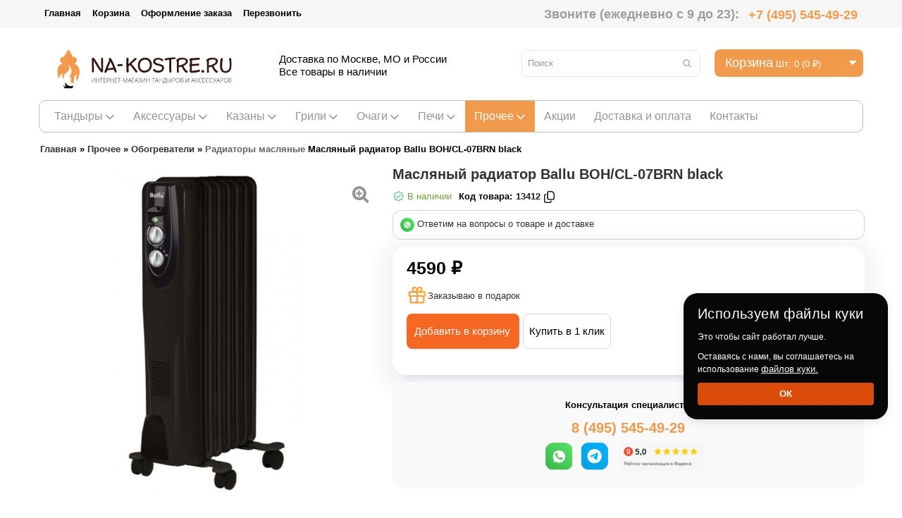

--- FILE ---
content_type: text/html; charset=utf-8
request_url: https://www.na-kostre.ru/other/obogrev/radiatori-masljanie/masljanij-radiator-ballu-boh-cl-07brn-black.html
body_size: 45859
content:
<!DOCTYPE html>
<html dir="ltr" lang="ru">
<head>

          			
    <meta charset="UTF-8"/>
    <title>Масляный радиатор Ballu BOH/CL-07BRN black - купить масляной радиатор в интернет-магазине с доставкой по Москве, цены</title>
    <base href="https://www.na-kostre.ru/"/>

        <meta name="viewport" content="width=device-width, initial-scale=1, maximum-scale=1">
            <meta name="description" content="Продажа масляного радиатора Ballu BOH/CL-07BRN black в Москве в интернет-магазине На-Костре.ру. Смотрите стоимость масляного радиатора Ballu BOH/CL-07BRN black для дома и дачи. "/>
            <meta property="og:title" content="Масляный радиатор Ballu BOH/CL-07BRN black - купить масляной радиатор в интернет-магазине с доставкой по Москве, цены"/>
    <meta property="og:type" content="website"/>
    <meta property="og:url" content="https://www.na-kostre.ru/other/obogrev/radiatori-masljanie/masljanij-radiator-ballu-boh-cl-07brn-black.html"/>
            <meta property="og:image" content="https://www.na-kostre.ru/image/cache/data/Ballu/masljanij-radiator-ballu-boh-cl-07brn-black/1-700x700.jpg"/>
        <meta property="og:site_name" content="Na-Kostre.ru"/>
            <!--<link href="https://www.na-kostre.ru/image/data/fav.png" rel="icon" />-->
        <link rel="icon" href="/favicon.svg" type="image/svg+xml">
                <link href="https://www.na-kostre.ru/other/obogrev/radiatori-masljanie/masljanij-radiator-ballu-boh-cl-07brn-black.html" rel="canonical"/>

        <!-- CF
       -->
    <script>
        if (navigator.userAgent.match(/Android/i)) {
            var viewport = document.querySelector("meta[name=viewport]");
        }
        if (navigator.userAgent.match(/Android/i)) {
            window.scrollTo(0, 1);
        }
    </script>


    <link href="/catalog/view/theme/kitchen/stylesheet/bootstrap.css"
          rel="stylesheet" type="text/css"/>
    <link href="/catalog/view/theme/kitchen/stylesheet/bootstrap-responsive.css"
          rel="stylesheet" type="text/css"/>
    <link href="/catalog/view/theme/kitchen/stylesheet/cloud-zoom.css"
          rel="stylesheet" type="text/css"/>
    <link rel="stylesheet" type="text/css"
          href="/catalog/view/theme/kitchen/stylesheet/stylesheet.css?v=1767686101"/>
    <link href="/catalog/view/theme/kitchen/stylesheet/responsive.css"
          rel="stylesheet" type="text/css"/>
    

        <link href="/catalog/view/theme/kitchen/stylesheet/superfish.css"
          rel="stylesheet" type="text/css"/>
        
    <link href="/catalog/view/theme/kitchen/stylesheet/font-awesome.css"
          rel="stylesheet" type="text/css"/>
    <link href="/catalog/view/theme/kitchen/stylesheet/slideshow.css"
          rel="stylesheet" type="text/css"/>
    <link href="/catalog/view/theme/kitchen/stylesheet/jquery.prettyPhoto.css"
          rel="stylesheet" type="text/css"/>
    <link href="/catalog/view/theme/kitchen/stylesheet/camera.css"
          rel="stylesheet" type="text/css"/>

    <link href="/catalog/view/theme/kitchen/stylesheet/photoswipe.css"
          rel="stylesheet" type="text/css"/>
    <link href="/catalog/view/theme/kitchen/stylesheet/jquery.bxslider.css"
          rel="stylesheet" type="text/css"/>
    
            <link rel="stylesheet" type="text/css" href="/catalog/view/javascript/jquery/colorbox/colorbox.css"
              media="screen"/>
            <link rel="stylesheet" type="text/css" href="/catalog/view/javascript/quick_view/scrollbar.min.css"
              media="screen"/>
            <link rel="stylesheet" type="text/css" href="/catalog/view/javascript/quick_view/quick_view.css"
              media="screen"/>
            <link rel="stylesheet" type="text/css" href="/catalog/view/javascript/popupcart_ext/popupcart_ext.css"
              media="screen"/>
            <link rel="stylesheet" type="text/css" href="/catalog/view/javascript/popupcart_ext/owl.carousel.css"
              media="screen"/>
    
    <link href='//fonts.googleapis.com/css?family=Open+Sans:400,300,600,700,800' rel='stylesheet' type='text/css'>
    <script type="text/javascript" src="/catalog/view/javascript/jquery/jquery-1.7.1.min.js"></script>
    <script type="text/javascript" src="/catalog/view/javascript/jquery/ui/jquery-ui-1.8.16.custom.min.js"></script>
    <link rel="stylesheet" type="text/css"
          href="/catalog/view/javascript/jquery/ui/themes/ui-lightness/jquery-ui-1.8.16.custom.css"/>
    <script type="text/javascript" src="/catalog/view/javascript/jquery/ui/external/jquery.cookie.js"></script>
    <script type="text/javascript"
            src="/catalog/view/theme/kitchen/js/fancybox/jquery.fancybox-1.3.4.pack.js"></script>
    <link rel="stylesheet" type="text/css"
          href="/catalog/view/theme/kitchen/js/fancybox/jquery.fancybox-1.3.4.css"
          media="screen"/>
    <script type="text/javascript" src="/catalog/view/javascript/jquery/colorbox/jquery.colorbox.js"></script>
    <script type="text/javascript" src="/catalog/view/javascript/jquery/jquery.jcarousel.min.js"></script>
    <script type="text/javascript" src="/catalog/view/javascript/jquery/jquery.cycle.js"></script>
    <!--<script type="text/javascript" src="catalog/view/theme/kitchen/js/clear-input.js"></script>-->
    <link rel="stylesheet" type="text/css" href="/catalog/view/javascript/jquery/colorbox/colorbox.css" media="screen"/>
    <!--[if IE]>
    <script type="text/javascript"
            src="catalog/view/theme/kitchen/js/fancybox/jquery.fancybox-1.3.4-iefix.js"></script>
    <![endif]-->
    <!--[if IE]>
    <script type="text/javascript"
            src="catalog/view/theme/kitchen/js/html5.js"></script>
    <![endif]-->
    <!--[if lt IE 8]>
    <div style='clear:both;height:59px;padding:0 15px 0 15px;position:relative;z-index:10000;text-align:center;'><a
            href="http://www.microsoft.com/windows/internet-explorer/default.aspx?ocid=ie6_countdown_bannercode"><img
            src="http://storage.ie6countdown.com/assets/100/images/banners/warning_bar_0000_us.jpg" border="0"
            height="42" width="820"
            alt="You are using an outdated browser. For a faster, safer browsing experience, upgrade for free today."/></a>
    </div><![endif]-->
    <script type="text/javascript"
            src="/catalog/view/theme/kitchen/js/bootstrap/bootstrap.js"></script>
    <script type="text/javascript" src="/catalog/view/javascript/jquery/tabs.js"></script>
    <script type="text/javascript"
            src="/catalog/view/theme/kitchen/js/common.js"></script>
    <script type="text/javascript"
            src="/catalog/view/theme/kitchen/js/jQuery.equalHeights.js"></script>
    <script type="text/JavaScript"
            src="/catalog/view/theme/kitchen/js/cloud-zoom.1.0.2.js?v=1767686101"></script>
    <script type="text/javascript"
            src="/catalog/view/theme/kitchen/js/jquery.prettyPhoto.js"></script>
    <script type="text/javascript"
            src="/catalog/view/theme/kitchen/js/jscript_zjquery.anythingslider.js"></script>
    <script type="text/javascript"
            src="/catalog/view/theme/kitchen/js/script.js"></script>
    <script type="text/javascript" src="catalog/view/javascript/jquery/nivo-slider/jquery.nivo.slider.pack.js"></script>
    <script type="text/javascript"
            src="/catalog/view/theme/kitchen/js/jquery.mobile-events.js"></script>
    <script type="text/javascript"
            src="/catalog/view/theme/kitchen/js/superfish.js"></script>
    <!--[if !IE]>
    <script type="text/javascript"
            src="catalog/view/theme/kitchen/js//sl/jquery.mobile.customized.min.js"></script>
    <![endif]-->
    <!--[if IE]>
    <script type="text/javascript"
            src="catalog/view/theme/kitchen/js//sl/jscript_zjquery.anythingslider.js"></script>
    <![endif]-->
    <script type="text/javascript"
            src="/catalog/view/theme/kitchen/js/sl/camera.js"></script>

    <!-- bx-slider -->
    <script type="text/javascript" language="javascript"
            src="/catalog/view/theme/kitchen/js/bxslider/jquery.bxslider.js"></script>
    <!-- photo swipe -->
    <script type="text/javascript" language="javascript"
            src="/catalog/view/theme/kitchen/js/photo-swipe/klass.min.js"></script>
    <script type="text/javascript" language="javascript"
            src="/catalog/view/theme/kitchen/js/photo-swipe/code.photoswipe.jquery-3.0.5.js"></script>

    <script type="text/javascript" src="catalog/view/theme/kitchen/js/lite-yt-embed.js"></script>
    <link rel="stylesheet" type="text/css" href="catalog/view/theme/kitchen/js/lite-yt-embed.css">
    
            <script type="text/javascript" src="/catalog/view/javascript/jquery/tabs.js"></script>
            <script type="text/javascript" src="/catalog/view/javascript/jquery/colorbox/jquery.colorbox-min.js"></script>
            <script type="text/javascript" src="/catalog/view/javascript/more/readmore.min.js"></script>
            <script type="text/javascript" src="/catalog/view/javascript/quick_view/scrollbar.min.js"></script>
            <script type="text/javascript" src="/catalog/view/javascript/quick_view/quick_view.js"></script>
            <script type="text/javascript" src="/catalog/view/javascript/popupcart_ext/popupcart_ext.js?ver=1.5"></script>
            <script type="text/javascript" src="/catalog/view/javascript/popupcart_ext/owl.carousel.min.js"></script>
            <script type="text/javascript" src="/catalog/view/javascript/popupcart_ext/jquery.total-storage.min.js"></script>
            <script type="text/javascript" src="/catalog/view/javascript/sp_remarketing.js"></script>
    

    <link rel="stylesheet" type="text/css"
          href="/catalog/view/theme/kitchen/stylesheet/livesearch.css"/>
    <link rel="stylesheet" type="text/css"
          href="/catalog/view/theme/kitchen/stylesheet/cbanner_1.css"/>
	<!-- new style -->
	<link href="/catalog/view/theme/kitchen/stylesheet/style_dostavka.css"
          rel="stylesheet" type="text/css"/>
	<!-- end new style -->
        
    
<!-- GA -->
<!-- Global site tag (gtag.js) - Google Analytics -->
<script async src="https://www.googletagmanager.com/gtag/js?id=UA-64149549-1"></script>
<script>
  window.dataLayer = window.dataLayer || [];
  function gtag(){dataLayer.push(arguments);}
  gtag('js', new Date());

  gtag('config', 'UA-64149549-1');
</script>
    <!-- /GA -->

    <!-- VK -->
    <script type="text/javascript">(window.Image ? (new Image()) : document.createElement('img')).src = location.protocol + '//vk.com/rtrg?r=JdAkCBqMFQY1EeAFklXMZhj0AnWlTaeMO/MrhxIDCl3dnjoN0sqjJeT8rZ9reus/M7aGFeOBYRoaJIe1dxCvXvCm0oaxMf7M1A/53kh5Sbb4X0gR*SIPAhK2ESN1Ln8fi4goEAOLX7WqEnUt*hMmetg2UgvWlf5GC4wB8DoqXF0-';</script>
    <script type="text/javascript">(window.Image ? (new Image()) : document.createElement('img')).src = location.protocol + '//vk.com/rtrg?r=wVV0sylZiZromBW1/SzQLsNEtpxSEJI*P5UR1i3LdBRnCj*wjQ*EEySQg5IPdAH*VRFma6Ujr0u41ujjv3JwqQwwQRRdEdNvdogulUhSi0WpFrs7syxghJ7A62e6jPaHUIR26T/8F*aZFcgj6qF*sdWfkkd9*BzM9vtTHLFCJL4-&pixel_id=1000048883';</script>
    <!-- /VK -->
    
    <script>var js=document.createElement("script");js.async = true;js.src="https://pro.aktivator.top/widget/js/widget.js?"+Date.now();document.getElementsByTagName("head")[0].appendChild(js); </script>
    
    <link href="/catalog/view/theme/kitchen/stylesheet/nakostre.css" rel="stylesheet" type="text/css"/>



<!-- <script>
  document.addEventListener("DOMContentLoaded", function () {
    const images = document.querySelectorAll("img");

    
    const lazyImages = Array.from(images).filter(img => {
      const src = img.src || '';
      
      return !src.includes('favicon') && 
             !img.closest('.no-lazy') && 
             !img.hasAttribute('no-lazy') &&
             img.width > 10 && img.height > 10; 
    });


    lazyImages.forEach(img => {
      if (img.src && !img.hasAttribute('data-src')) {
        img.dataset.src = img.src;
img.src = 'data:image/svg+xml;base64,' +
  btoa('<svg xmlns="http://www.w3.org/2000/svg" width="300" height="200">' +
       '<rect width="100%" height="100%" fill="#eee"/>' +
       '<line x1="0" y1="0" x2="300" y2="200" stroke="#ccc" stroke-width="2"/>' +
       '<line x1="300" y1="0" x2="0" y2="200" stroke="#ccc" stroke-width="2"/>' +
       '</svg>');

        img.style.opacity = '0.5'; 
      }
    });

    
    const observer = new IntersectionObserver((entries) => {
      entries.forEach(entry => {
        if (entry.isIntersecting) {
          const img = entry.target;
          if (img.dataset.src) {
            img.src = img.dataset.src;
            img.removeAttribute('data-src');
            img.style.opacity = '1';
            observer.unobserve(img);

            
            img.onload = () => {
              img.style.transition = 'opacity 0.3s';
              img.style.opacity = '1';
            };
          }
        }
      });
    }, {
      rootMargin: '50px'
    });

    
    lazyImages.forEach(img => observer.observe(img));
  });
</script> -->

<style>

</style>

              

        
          <script type="text/javascript">
            function sendDataForEcommerceYandexMetrica(options) {
              let id = options.id; // required
              let event = options.event; // required
              let id_type = (typeof(options.id_type) != 'undefined' ? options.id_type : 'product_id');
              let quantity = (typeof(options.quantity) != 'undefined' ? options.quantity : 'null');
              let async = (typeof(options.async) != 'undefined' ? options.async : true);

              $.ajax({
                url: 'index.php?route=product/product/getProductDataForYandexMetrica',
                async: (typeof(async) != 'undefined' ? async : true),
                type: 'post',
                data: 'id=' + id + '&event=' + event + '&id_type=' + id_type + '&quantity=' + quantity,
                dataType: 'json',
                success: function(json) {
					console.log(json);
                  if (event == 'add') {
                    dataLayer.push({"ecommerce": {"currencyCode": json['currency_code'], "add": {"products": [json['product']]}}});
                  } else if (event == 'remove') {
                    dataLayer.push({"ecommerce": {"currencyCode": json['currency_code'], "remove": {"products": [json['product']]}}});
                  }
                },
                error: function(xhr, ajaxOptions, thrownError) {
                  alert(thrownError + "\r\n" + xhr.statusText + "\r\n" + xhr.responseText);
                }
              });
            }

            cart['add_original'] = cart['add'];
            cart['add'] = function(product_id, quantity) {
              sendDataForEcommerceYandexMetrica({
                id: product_id,
                event: 'add',
                id_type: 'product_id',
                quantity: quantity
              });
              cart.add_original(product_id, quantity);
            };
			
			cart['addToCart'] = addToCart;
            addToCart = function(product_id, quantity) {
              sendDataForEcommerceYandexMetrica({
                id: product_id,
                event: 'add',
                id_type: 'product_id',
                quantity: quantity
              });
              cart.addToCart(product_id, quantity);
            };
			
			
			cart['removeFromCart'] = removeFromCart;
            removeFromCart = function(product_id) {
              sendDataForEcommerceYandexMetrica({
                id: product_id,
                event: 'remove',
                id_type: 'product_id'
              });
              cart.removeFromCart(product_id,product_id+'::');
			 
            };
			
			$(document).on( "click", "td.remove img", function() {
			  var prod_id = $(this).attr("data-product-key");
			  var product_id = prod_id.replace("::", "")
			  sendDataForEcommerceYandexMetrica({
                id: product_id,
                event: 'remove',
                id_type: 'product_id'
              });
			});
			

			

            cart['remove_original'] = cart['remove'];
            cart['remove'] = function(key) {
              sendDataForEcommerceYandexMetrica({
                id: key,
                event: 'remove',
                id_type: 'key',
                async: false
              });
              setTimeout(function() {
                cart.remove_original(key);
              }, 500);
            };
          </script>
        
      
</head>
<body class="product-product">

       	  		  <input type="hidden" value="" class="google_identifier" />
      	  		  <input type="hidden" value="RUB" class="currency_remarketing_code" />
      	  		  <input type="hidden" value="RUB" class="currency_google_code" />
      	  		  <input type="hidden" value="RUB" class="currency_facebook_code" />
      	  		  <input type="hidden" value="RUB" class="currency_ecommerce_code" />
      			


<!--  shema.org -->
<div  style="display: none;" class="event-venue" itemscope itemtype="http://schema.org/Place">
    <span itemprop="name">На-Костре.ру</span>
    <div class="address" itemprop="address" itemscope itemtype="http://schema.org/PostalAddress">
        <span itemprop="streetAddress">Огородный проезд, д.1Ас5</span><br>
        <span itemprop="addressLocality">Москва</span>,
        <span itemprop="addressRegion">RU</span>
        <span itemprop="postalCode">80209</span>
        <span itemprop="telephone">+7 (495) 545-49-29</span>
    </div>
</div>
<!-- Yandex.Metrika counter -->
<script type="text/javascript" >
   (function(m,e,t,r,i,k,a){m[i]=m[i]||function(){(m[i].a=m[i].a||[]).push(arguments)};
   m[i].l=1*new Date();
   for (var j = 0; j < document.scripts.length; j++) {if (document.scripts[j].src === r) { return; }}
   k=e.createElement(t),a=e.getElementsByTagName(t)[0],k.async=1,k.src=r,a.parentNode.insertBefore(k,a)})
   (window, document, "script", "https://mc.yandex.ru/metrika/tag.js", "ym");

   ym(30918381, "init", {
        clickmap:true,
        trackLinks:true,
        accurateTrackBounce:true,
        webvisor:true,
        trackHash:true,
        ecommerce:"dataLayer"
   });
</script>
<noscript><div><img src="https://mc.yandex.ru/watch/30918381" style="position:absolute; left:-9999px;" alt="" /></div></noscript>
<!-- /Yandex.Metrika counter -->

<!-- Varioqub experiments -->
<script type="text/javascript">
(function(e, x, pe, r, i, me, nt){
e[i]=e[i]||function(){(e[i].a=e[i].a||[]).push(arguments)},
me=x.createElement(pe),me.async=1,me.src=r,nt=x.getElementsByTagName(pe)[0],nt.parentNode.insertBefore(me,nt)})
(window, document, 'script', 'https://abt.s3.yandex.net/expjs/latest/exp.js', 'ymab');
ymab('metrika.30918381', 'init'/*, {clientFeatures}, {callback}*/);
</script>

<a id="hidden" href="https://www.na-kostre.ru/"></a>
<!-- Rating Mail.ru counter -->
<script type="text/javascript">
var _tmr = window._tmr || (window._tmr = []);
_tmr.push({id: "3248762", type: "pageView", start: (new Date()).getTime(), pid: "USER_ID"});
(function (d, w, id) {
  if (d.getElementById(id)) return;
  var ts = d.createElement("script"); ts.type = "text/javascript"; ts.async = true; ts.id = id;
  ts.src = "https://top-fwz1.mail.ru/js/code.js";
  var f = function () {var s = d.getElementsByTagName("script")[0]; s.parentNode.insertBefore(ts, s);};
  if (w.opera == "[object Opera]") { d.addEventListener("DOMContentLoaded", f, false); } else { f(); }
})(document, window, "topmailru-code");
</script><noscript><div>
<img src="https://top-fwz1.mail.ru/counter?id=3248762;js=na" style="border:0;position:absolute;left:-9999px;" alt="Top.Mail.Ru" />
</div></noscript>
<!-- //Rating Mail.ru counter -->


<!-- Google Tag Manager -->
<noscript>
    <iframe src="//www.googletagmanager.com/ns.html?id=GTM-NQXL4X"
            height="0" width="0" style="display:none;visibility:hidden"></iframe>
</noscript>
<script>(function (w, d, s, l, i) {
        w[l] = w[l] || [];
        w[l].push({
            'gtm.start':
                new Date().getTime(), event: 'gtm.js'
        });
        var f = d.getElementsByTagName(s)[0],
            j = d.createElement(s), dl = l != 'dataLayer' ? '&l=' + l : '';
        j.async = true;
        j.src =
            '//www.googletagmanager.com/gtm.js?id=' + i + dl;
        f.parentNode.insertBefore(j, f);
    })(window, document, 'script', 'dataLayer', 'GTM-NQXL4X');</script>
<!-- End Google Tag Manager -->
<div class="swipe-left"></div>
<div id="body">
    <div class="swipe">
        <div class="swipe-menu">
            <ul class="links">
                <li><a href="/tandiri/">Тандыры</a></li>
                <li><a href="/aksessuary-dlya-tandyra/">Аксессуары</a></li>
                <li><a href="/kazany/">Казаны</a></li>
                <li><a href="/grili/">Грили</a></li>
                <li><a href="/ochagi/">Очаги</a></li>
                <li><a href="/other-pechi/">Печи</a></li>
                
                 <li><a href="/other/banja/">Баня</a></li>
                 <li><a href="/other/biokamini/">Биокамины</a></li>
                 <li><a href="/other/jelektrokamini/">Электрокамины</a></li>
                 <li><a href="/other/sadovaja-mebel/">Садовая мебель</a></li>
                 <li><a href="/other/interernaja-mebel/">Интерьерная мебель</a></li>
                 <li><a href="/other/mangali/">Мангалы</a></li>
                 <li><a href="/other/osveshhenie/">Освещение</a></li>
                 <li><a href="/other/samovari/">Самовары</a></li>
                 <li><a href="/other/koptilni/">Коптильни</a></li>
                 <li><a href="/other/smokeri/">Смокеры</a></li>
                 <li><a href="/other/drovniki-i-drovnic/">Дровницы</a></li>
                 <li><a href="/other/other-dekorativnie-kamni/">Декоративные камни</a></li>
                 
                <li><a href="/dostavka.html">Доставка и оплата</a></li>
                <li><a href="/testimonial/">Отзывы</a></li>
                <li><a href="/akcii/">Акции</a></li>
                <li><a href="/optom.html">Оптовым покупателям</a></li>
                <li><a href="/about_us.html">О компании</a></li>
               
                <li><a href="https://www.na-kostre.ru/contacts/">Контакты</a></li>
                <li></li>
                <li><a href="tel:84955454929">8 (495) 545-4929<br />г. Москва, Огородный проезд, 1Ас5</a></li>
            </ul>

        </div>
    </div>
    <div id="page">
        <div id="shadow">
            <div class="shadow"></div>
            <header id="header">
                <div class="toprow">
                    <div class="container">
                        <div class="row">
                            <div class="span12">
                                <ul class="links clearfix">
                                                                        <li class="first"><a class="" href="https://www.na-kostre.ru/"><i
                                                    class="icon-home"></i>Главная</a></li>
                                    <!--<li>
                                        <a class="" href="https://www.na-kostre.ru/index.php?route=account/wishlist" id="wishlist-total"><i
                                                    class="icon-star"></i>Закладки (0)</a></li>
                                    <li><a class="" href="https://www.na-kostre.ru/index.php?route=account/account"><i class="icon-user"></i>Личный кабинет</a></li> -->
                                    <li>
                                        <a class="" href="https://www.na-kostre.ru/index.php?route=checkout/cart"><i
                                                    class="icon-shopping-cart"></i>Корзина                                        </a></li>
                                    <li>
                                        <a class="" href="https://www.na-kostre.ru/simplecheckout/"><i
                                                    class="icon-check"></i>Оформление заказа</a></li>
                                    <li onclick="window.roistatLeadHunterShow();">
                                        <a href="/other/obogrev/radiatori-masljanie/masljanij-radiator-ballu-boh-cl-07brn-black.html#roistat-lead-hunter">Перезвонить</a>
                                    </li>
                                    <div style="float: right; display: block; position: relative; line-height: 40px; font-size: 18px;">
                                        Звоните (ежедневно с 9 до 23): <span><a href="tel:+7 (495) 545-49-29" style="color: #f29b4b !important; text-decoration: none; display: inline; font-size: 18px; vertical-align: middle;">+7 (495) 545-49-29</a></span>
                                    </div>
                                </ul>
                                <div class="clear"></div>
                            </div>
                        </div>
                    </div>
                </div>
                <div class="container">
                    <div class="toprow-1">
                        <div class="row">
                            <div class="span12">
                                <a class="swipe-control" href="#"><i class="icon-reorder"></i></a>
                                <div class="top-search">
                                    <i class="icon-search"></i>
                                </div>
                                <a style="color: #fff;display: " class="mobile_phone" href="tel:+74955454929">+7 (495)
                                    545-49-29</a> &nbsp; <a href="https://wa.me/79802181947" target="_blank"; onclick="ym(30918381,'reachGoal','whatsapp'); return true;"><img alt="" src="https://www.na-kostre.ru/image/data/whatsapp_2.png" style="width: 20px; height: 20px; left: 16px; top: -2px;" /></a>
                            </div>

                        </div>
                    </div>
                    <div class="row">
                        <div class="span12">
                                                        
                                <div id="logo" itemscope itemtype="http://schema.org/Organization">
                                    <a itemprop="url" href="https://www.na-kostre.ru/">
                                        <img itemprop="logo" src="https://www.na-kostre.ru/image/data/logo/logo_na-kostre.ru_web_small.svg"  title="Na-Kostre.ru"   alt="Na-Kostre.ru"/>
                                    </a>
                                    <span style="display: none !important;" itemprop="name">На-Костре.ру</span>
                                    <div itemprop="address" itemscope itemtype="http://schema.org/PostalAddress">
                                    <span style="display: none !important;" itemprop="streetAddress">Огородный проезд, д.1Ас5</span>
                                    <span style="display: none !important;" itemprop="postalCode">127254</span>
                                    <span style="display: none !important;" itemprop="addressLocality">Москва</span>
                                    </div>
                                    <span style="display: none !important;" itemprop="telephone"> +7 (495) 545-49-29</span>
                                    <span style="display: none !important;" itemprop="email">info@na-kostre.ru</span>
                                </div>
                            
                            <div class="cart-position">
                                <div class="cart-inner"><div id="cart" >

  <div class="heading">
	<span class="link_a"> 
		<i class="icon-shopping-cart"></i>
		<b>Корзина</b>
		<span class="sc-button"></span>
		<span id="cart-total2">0</span>
		<span id="cart-total">Шт: 0 (0 ₽)</span>
		<i class="icon-caret-down"></i>
		<span class="clear"></span>
		</span>
	</div>
	
  <div class="content">
  <div class="content-scroll">
	
		<div class="empty">Ничего не куплено!</div>
	  </div>
  </div>
</div>
</div>
                            </div>
                            <div class="descript">
                                <div class="block_desc">
                                    <ul>
Доставка по Москве, МО и России<br>
Все товары в наличии
                                    </ul>
                                </div>
                            </div>
                            <div id="search">
                                <div class="inner">
                                    <div class="button-search"><i class="icon-search"></i></div>
                                    <input type="text" name="search" placeholder="Поиск"
                                           value=""/>
                                </div>
                            </div>
                        </div>
                    </div>
                                            <div class="row">
                            <div class="span12">

                                <div id="menu-gadget">
                                    <div id="menu-icon" class="active">Каталог</div>
                                    <ul id="nav" class="sf-menu-phone">
                                                                                    <li class="parent"><a
                                                        href="https://www.na-kostre.ru/tandiri/">Тандыры</a>
                                                
                                                                                                            <ul>
                                                                                                                                                                                        
                                                                    
                                                                                                                                                                                                                <li >
                                                                                                                                                                                                                <a href="https://www.na-kostre.ru/tandiri/vse-modeli-tandira-ohotnik%3A-35-variantov/">Все модели тандыра Охотник: от базового до премиального - 35 вариантов</a>
                                                                                                                                        </li>
                                                                                                                                                                                                                                                                
                                                                    
                                                                                                                                                                                                                <li >
                                                                                                                                                                                                                <a href="https://www.na-kostre.ru/tandiri/polniy-katalog-tandyrov-esaul/">Полный каталог тандыров Есаул: от базового до премиального (28 моделей)</a>
                                                                                                                                        </li>
                                                                                                                                                                                                                                                                
                                                                    
                                                                                                                                                                                                                <li >
                                                                                                                                                                                                                <a href="https://www.na-kostre.ru/tandiri/komplekti/">Комплекты</a>
                                                                                                                                        </li>
                                                                                                                                                                                                                                                                
                                                                    
                                                                                                                                                                                                                <li >
                                                                                                                                                                                                                <a href="https://www.na-kostre.ru/tandiri/bolshie-tandiri/">Большие</a>
                                                                                                                                        </li>
                                                                                                                                                                                                                                                                
                                                                    
                                                                                                                                                                                                                <li >
                                                                                                                                                                                                                <a href="https://www.na-kostre.ru/tandiri/srednie-tandiri/">Средние</a>
                                                                                                                                        </li>
                                                                                                                                                                                                                                                                
                                                                    
                                                                                                                                                                                                                <li >
                                                                                                                                                                                                                <a href="https://www.na-kostre.ru/tandiri/malie-tandiri/">Малые</a>
                                                                                                                                        </li>
                                                                                                                                                                                                                                                                
                                                                    
                                                                                                                                                                                                                <li >
                                                                                                                                                                                                                <a href="https://www.na-kostre.ru/tandiri/s-prostoj-krishkoj/">С простой крышкой</a>
                                                                                                                                        </li>
                                                                                                                                                                                                                                                                
                                                                    
                                                                                                                                                                                                                <li >
                                                                                                                                                                                                                <a href="https://www.na-kostre.ru/tandiri/s-otkidnoj-krishkoj/">С откидной крышкой</a>
                                                                                                                                        </li>
                                                                                                                                                                                                                                                                
                                                                    
                                                                                                                                                                                                                <li >
                                                                                                                                                                                                                <a href="https://www.na-kostre.ru/tandiri/tandiri-s-povorotnoj-krishkoj/">С поворотной крышкой</a>
                                                                                                                                        </li>
                                                                                                                                                                                                                                                                
                                                                    
                                                                                                                                                                                                                <li >
                                                                                                                                                                                                                <a href="https://www.na-kostre.ru/tandiri/tandiri-amfora/">Тандыры Амфора</a>
                                                                                                                                        </li>
                                                                                                                                                                                                                                                                
                                                                    
                                                                                                                                                                                                                <li >
                                                                                                                                                                                                                <a href="https://www.na-kostre.ru/tandiri/tandiri-tehnokeramika/">Тандыры Технокерамика</a>
                                                                                                                                        </li>
                                                                                                                                                                                                                                                                
                                                                    
                                                                                                                                                                                                                <li >
                                                                                                                                                                                                                <a href="https://www.na-kostre.ru/tandiri/tandiri-md-keramika/">Тандыры МД Керамика</a>
                                                                                                                                        </li>
                                                                                                                                                                                                                                                                
                                                                    
                                                                                                                                                                                                                <li >
                                                                                                                                                                                                                <a href="https://www.na-kostre.ru/tandiri/tandiri-jeko/">Тандыры Эко</a>
                                                                                                                                        </li>
                                                                                                                                                                                                                                                                
                                                                    
                                                                                                                                                                                                                <li >
                                                                                                                                                                                                                <a href="https://www.na-kostre.ru/tandiri/tandiri-jeko-jekskljuziv/">Тандыры Эко (Эксклюзив)</a>
                                                                                                                                        </li>
                                                                                                                                                                                                                                                                
                                                                    
                                                                                                                                                                                                                <li >
                                                                                                                                                                                                                <a href="https://www.na-kostre.ru/tandiri/tandiri-gonchar-kubani/">Тандыры Гончар Кубани</a>
                                                                                                                                        </li>
                                                                                                                                                                                                                                                                
                                                                    
                                                                                                                                                                                                                <li >
                                                                                                                                                                                                                <a href="https://www.na-kostre.ru/tandiri/elektrotandiri/">Электрические тандыры</a>
                                                                                                                                        </li>
                                                                                                                                                                                                                                                                
                                                                    
                                                                                                                                                                                                                <li >
                                                                                                                                                                                                                <a href="https://www.na-kostre.ru/tandiri/tandiri-na-kolesah/">На колесах</a>
                                                                                                                                        </li>
                                                                                                                                                                                                                                                                
                                                                    
                                                                                                                                                                                                                <li >
                                                                                                                                                                                                                <a href="https://www.na-kostre.ru/tandiri/tandiri-s-termometrom/">Тандыры с термометром</a>
                                                                                                                                        </li>
                                                                                                                                                                                                                                                                
                                                                    
                                                                                                                                                                                                                <li >
                                                                                                                                                                                                                <a href="https://www.na-kostre.ru/tandiri/tandir-s-kazanom/">Тандыры с казаном</a>
                                                                                                                                        </li>
                                                                                                                                                                                                                                                                
                                                                    
                                                                                                                                                                                                                <li >
                                                                                                                                                                                                                <a href="https://www.na-kostre.ru/tandiri/tandiri-v-bazovoj-komplektacii/">Тандыры в базовой комплектации</a>
                                                                                                                                        </li>
                                                                                                                                                                                                                                                        </ul>
                                                                                                                                                </li>
                                                                                    <li class="parent"><a
                                                        href="https://www.na-kostre.ru/aksessuary-dlya-tandyra/">Аксессуары</a>
                                                
                                                                                                            <ul>
                                                                                                                                                                                        
                                                                    
                                                                                                                                                                                                                <li >
                                                                                                                                                                                                                <a href="https://www.na-kostre.ru/aksessuary-dlya-tandyra/komplekti-aksessuarov/">Комплекты аксессуаров</a>
                                                                                                                                        </li>
                                                                                                                                                                                                                                                                
                                                                    
                                                                                                                                                                                                                <li class="parent">
                                                                                                                                                                                                                <a href="https://www.na-kostre.ru/aksessuary-dlya-tandyra/jetazherki/">Этажерки и решетки</a>
                                                                        <ul>
                                                                                                                                                            <li>
                                                                                                                                                                            <a href="https://www.na-kostre.ru/aksessuary-dlya-tandyra/jetazherki/jetazherki-dlja-tandyra/">Этажерки</a>
                                                                                                                                                                    </li>
                                                                                                                                                            <li>
                                                                                                                                                                            <a href="https://www.na-kostre.ru/aksessuary-dlya-tandyra/jetazherki/elochki/">Ёлочки</a>
                                                                                                                                                                    </li>
                                                                                                                                                            <li>
                                                                                                                                                                            <a href="https://www.na-kostre.ru/aksessuary-dlya-tandyra/jetazherki/jetazherki-s-tarelkami/">Этажерки с тарелками</a>
                                                                                                                                                                    </li>
                                                                                                                                                            <li>
                                                                                                                                                                            <a href="https://www.na-kostre.ru/aksessuary-dlya-tandyra/jetazherki/reshetki-dlja-ryby/">Решетки для рыбы</a>
                                                                                                                                                                    </li>
                                                                                                                                                            <li>
                                                                                                                                                                            <a href="https://www.na-kostre.ru/aksessuary-dlya-tandyra/jetazherki/chugunnie-reshetki/">Чугунные решетки</a>
                                                                                                                                                                    </li>
                                                                                                                                                            <li>
                                                                                                                                                                            <a href="https://www.na-kostre.ru/aksessuary-dlya-tandyra/jetazherki/tritoni/">Тритон</a>
                                                                                                                                                                    </li>
                                                                                                                                                            <li>
                                                                                                                                                                            <a href="https://www.na-kostre.ru/aksessuary-dlya-tandyra/jetazherki/podvesi/">Подвесы</a>
                                                                                                                                                                    </li>
                                                                                                                                                    </ul>
                                                                                                                                        </li>
                                                                                                                                                                                                                                                                
                                                                    
                                                                                                                                                                                                                <li >
                                                                                                                                                                                                                <a href="https://www.na-kostre.ru/aksessuary-dlya-tandyra/chehli/">Чехлы</a>
                                                                                                                                        </li>
                                                                                                                                                                                                                                                                
                                                                    
                                                                                                                                                                                                                <li class="parent">
                                                                                                                                                                                                                <a href="https://www.na-kostre.ru/aksessuary-dlya-tandyra/podstavki/">Подставки и дровницы</a>
                                                                        <ul>
                                                                                                                                                            <li>
                                                                                                                                                                            <a href="https://www.na-kostre.ru/aksessuary-dlya-tandyra/podstavki/kaminnie-nabori/">Каминные наборы</a>
                                                                                                                                                                    </li>
                                                                                                                                                            <li>
                                                                                                                                                                            <a href="https://www.na-kostre.ru/aksessuary-dlya-tandyra/podstavki/podstavki-pod-tandir/">Подставки под тандыр</a>
                                                                                                                                                                    </li>
                                                                                                                                                            <li>
                                                                                                                                                                            <a href="https://www.na-kostre.ru/aksessuary-dlya-tandyra/podstavki/podstavki-pod-krishku/">Подставки под крышку</a>
                                                                                                                                                                    </li>
                                                                                                                                                            <li>
                                                                                                                                                                            <a href="https://www.na-kostre.ru/aksessuary-dlya-tandyra/podstavki/drovnici-i-aksessuari/">Дровницы и аксессуары</a>
                                                                                                                                                                    </li>
                                                                                                                                                            <li>
                                                                                                                                                                            <a href="https://www.na-kostre.ru/aksessuary-dlya-tandyra/podstavki/podstavki-pod-kazan/">Подставки под казан</a>
                                                                                                                                                                    </li>
                                                                                                                                                            <li>
                                                                                                                                                                            <a href="https://www.na-kostre.ru/aksessuary-dlya-tandyra/podstavki/stojki-dlja-aksessuarov/">Стойки для аксессуаров</a>
                                                                                                                                                                    </li>
                                                                                                                                                    </ul>
                                                                                                                                        </li>
                                                                                                                                                                                                                                                                
                                                                    
                                                                                                                                                                                                                <li >
                                                                                                                                                                                                                <a href="https://www.na-kostre.ru/aksessuary-dlya-tandyra/dlja-vypechki/">Для выпечки</a>
                                                                                                                                        </li>
                                                                                                                                                                                                                                                                
                                                                    
                                                                                                                                                                                                                <li >
                                                                                                                                                                                                                <a href="https://www.na-kostre.ru/aksessuary-dlya-tandyra/krjuki/">Крюки</a>
                                                                                                                                        </li>
                                                                                                                                                                                                                                                                
                                                                    
                                                                                                                                                                                                                <li >
                                                                                                                                                                                                                <a href="https://www.na-kostre.ru/aksessuary-dlya-tandyra/drova/">Дрова</a>
                                                                                                                                        </li>
                                                                                                                                                                                                                                                                
                                                                    
                                                                                                                                                                                                                <li >
                                                                                                                                                                                                                <a href="https://www.na-kostre.ru/aksessuary-dlya-tandyra/kamni/">Камни</a>
                                                                                                                                        </li>
                                                                                                                                                                                                                                                                
                                                                    
                                                                                                                                                                                                                <li >
                                                                                                                                                                                                                <a href="https://www.na-kostre.ru/aksessuary-dlya-tandyra/raznoe/">Разное</a>
                                                                                                                                        </li>
                                                                                                                                                                                                                                                                
                                                                    
                                                                                                                                                                                                                <li >
                                                                                                                                                                                                                <a href="https://www.na-kostre.ru/aksessuary-dlya-tandyra/posuda/">Посуда</a>
                                                                                                                                        </li>
                                                                                                                                                                                                                                                                
                                                                    
                                                                                                                                                                                                                <li >
                                                                                                                                                                                                                <a href="https://www.na-kostre.ru/aksessuary-dlya-tandyra/nozhi/">Ножи</a>
                                                                                                                                        </li>
                                                                                                                                                                                                                                                                
                                                                    
                                                                                                                                                                                                                <li class="parent">
                                                                                                                                                                                                                <a href="https://www.na-kostre.ru/aksessuary-dlya-tandyra/odezhda/">Одежда</a>
                                                                        <ul>
                                                                                                                                                            <li>
                                                                                                                                                                            <a href="https://www.na-kostre.ru/aksessuary-dlya-tandyra/odezhda/fartuki/">Фартуки</a>
                                                                                                                                                                    </li>
                                                                                                                                                            <li>
                                                                                                                                                                            <a href="https://www.na-kostre.ru/aksessuary-dlya-tandyra/odezhda/kolpaki-povarskie/">Колпаки поварские</a>
                                                                                                                                                                    </li>
                                                                                                                                                            <li>
                                                                                                                                                                            <a href="https://www.na-kostre.ru/aksessuary-dlya-tandyra/odezhda/perchatki/">Перчатки</a>
                                                                                                                                                                    </li>
                                                                                                                                                            <li>
                                                                                                                                                                            <a href="https://www.na-kostre.ru/aksessuary-dlya-tandyra/odezhda/nabori/">Наборы</a>
                                                                                                                                                                    </li>
                                                                                                                                                    </ul>
                                                                                                                                        </li>
                                                                                                                                                                                                                                                                
                                                                    
                                                                                                                                                                                                                <li >
                                                                                                                                                                                                                <a href="https://www.na-kostre.ru/aksessuary-dlya-tandyra/knigi/">Книги</a>
                                                                                                                                        </li>
                                                                                                                                                                                                                                                                
                                                                    
                                                                                                                                                                                                                <li >
                                                                                                                                                                                                                <a href="https://www.na-kostre.ru/aksessuary-dlya-tandyra/termometri/">Термометры</a>
                                                                                                                                        </li>
                                                                                                                                                                                                                                                                
                                                                    
                                                                                                                                                                                                                <li >
                                                                                                                                                                                                                <a href="https://www.na-kostre.ru/aksessuary-dlya-tandyra/drovokol/">Дровоколы и щепоколы</a>
                                                                                                                                        </li>
                                                                                                                                                                                                                                                                
                                                                    
                                                                                                                                                                                                                <li >
                                                                                                                                                                                                                <a href="https://www.na-kostre.ru/aksessuary-dlya-tandyra/podarochnie-sertifikati/">Подарочные сертификаты</a>
                                                                                                                                        </li>
                                                                                                                                                                                                                                                                
                                                                    
                                                                                                                                                                                                                <li >
                                                                                                                                                                                                                <a href="https://www.na-kostre.ru/aksessuary-dlya-tandyra/zolniki/">Зольники</a>
                                                                                                                                        </li>
                                                                                                                                                                                                                                                                
                                                                    
                                                                                                                                                                                                                <li >
                                                                                                                                                                                                                <a href="https://www.na-kostre.ru/aksessuary-dlya-tandyra/shampurnici/">Шампурницы</a>
                                                                                                                                        </li>
                                                                                                                                                                                                                                                                
                                                                    
                                                                                                                                                                                                                <li >
                                                                                                                                                                                                                <a href="https://www.na-kostre.ru/aksessuary-dlya-tandyra/telezhki/">Тележки</a>
                                                                                                                                        </li>
                                                                                                                                                                                                                                                                
                                                                    
                                                                                                                                                                                                                <li >
                                                                                                                                                                                                                <a href="https://www.na-kostre.ru/aksessuary-dlya-tandyra/shhipci/">Щипцы</a>
                                                                                                                                        </li>
                                                                                                                                                                                                                                                                
                                                                    
                                                                                                                                                                                                                <li >
                                                                                                                                                                                                                <a href="https://www.na-kostre.ru/aksessuary-dlya-tandyra/zapchasti/">Запчасти для тандыра</a>
                                                                                                                                        </li>
                                                                                                                                                                                                                                                        </ul>
                                                                                                                                                </li>
                                                                                    <li class="parent"><a
                                                        href="https://www.na-kostre.ru/kazany/">Казаны</a>
                                                
                                                                                                            <ul>
                                                                                                                                                                                        
                                                                    
                                                                                                                                                                                                                <li class="parent">
                                                                                                                                                                                                                <a href="https://www.na-kostre.ru/kazany/kazani-chugunnie/">Казаны чугунные</a>
                                                                        <ul>
                                                                                                                                                            <li>
                                                                                                                                                                            <a href="https://www.na-kostre.ru/kazany/kazani-chugunnie/uzbekskie-chugunnie-kazani/">Узбекские казаны (Наманган)</a>
                                                                                                                                                                    </li>
                                                                                                                                                            <li>
                                                                                                                                                                            <a href="https://www.na-kostre.ru/kazany/kazani-chugunnie/siton-ukraina/">Казаны Ситон (Украина)</a>
                                                                                                                                                                    </li>
                                                                                                                                                            <li>
                                                                                                                                                                            <a href="https://www.na-kostre.ru/kazany/kazani-chugunnie/brizoll-ukraina/">Казаны Brizoll (Украина)</a>
                                                                                                                                                                    </li>
                                                                                                                                                            <li>
                                                                                                                                                                            <a href="https://www.na-kostre.ru/kazany/kazani-chugunnie/kamskaja-posuda-rossija/">Казаны Камская Посуда (Россия)</a>
                                                                                                                                                                    </li>
                                                                                                                                                            <li>
                                                                                                                                                                            <a href="https://www.na-kostre.ru/kazany/kazani-chugunnie/balezino-rossija/">Казаны Балезино (Россия)</a>
                                                                                                                                                                    </li>
                                                                                                                                                            <li>
                                                                                                                                                                            <a href="https://www.na-kostre.ru/kazany/kazani-chugunnie/manoli/">Казаны Manoli (Беларусь)</a>
                                                                                                                                                                    </li>
                                                                                                                                                            <li>
                                                                                                                                                                            <a href="https://www.na-kostre.ru/kazany/kazani-chugunnie/biol/">Казаны Биол (Украина)</a>
                                                                                                                                                                    </li>
                                                                                                                                                    </ul>
                                                                                                                                        </li>
                                                                                                                                                                                                                                                                
                                                                    
                                                                                                                                                                                                                <li class="parent">
                                                                                                                                                                                                                <a href="https://www.na-kostre.ru/kazany/komplekti%3A-kazan-pech/">Комплект: казан + печь</a>
                                                                        <ul>
                                                                                                                                                            <li>
                                                                                                                                                                            <a href="https://www.na-kostre.ru/kazany/komplekti%3A-kazan-pech/6-litrov/">Казан + печь 6 литров</a>
                                                                                                                                                                    </li>
                                                                                                                                                            <li>
                                                                                                                                                                            <a href="https://www.na-kostre.ru/kazany/komplekti%3A-kazan-pech/8-litrov/">Казан + печь 8 литров</a>
                                                                                                                                                                    </li>
                                                                                                                                                            <li>
                                                                                                                                                                            <a href="https://www.na-kostre.ru/kazany/komplekti%3A-kazan-pech/10-litrov/">Казан + печь 10 литров</a>
                                                                                                                                                                    </li>
                                                                                                                                                            <li>
                                                                                                                                                                            <a href="https://www.na-kostre.ru/kazany/komplekti%3A-kazan-pech/12-litrov/">Казан + печь 12 литров</a>
                                                                                                                                                                    </li>
                                                                                                                                                            <li>
                                                                                                                                                                            <a href="https://www.na-kostre.ru/kazany/komplekti%3A-kazan-pech/16-litrov/">Казан + печь 16 литров</a>
                                                                                                                                                                    </li>
                                                                                                                                                            <li>
                                                                                                                                                                            <a href="https://www.na-kostre.ru/kazany/komplekti%3A-kazan-pech/22-litra/">Казан + печь 22 литра</a>
                                                                                                                                                                    </li>
                                                                                                                                                    </ul>
                                                                                                                                        </li>
                                                                                                                                                                                                                                                                
                                                                    
                                                                                                                                                                                                                <li class="parent">
                                                                                                                                                                                                                <a href="https://www.na-kostre.ru/kazany/pechi-dlja-kazanov/">Печи для казанов</a>
                                                                        <ul>
                                                                                                                                                            <li>
                                                                                                                                                                            <a href="https://www.na-kostre.ru/kazany/pechi-dlja-kazanov/bez-dimohoda-i-dverci/">Печи без дымохода и дверцы</a>
                                                                                                                                                                    </li>
                                                                                                                                                            <li>
                                                                                                                                                                            <a href="https://www.na-kostre.ru/kazany/pechi-dlja-kazanov/-s-dvercej/">Печи для казанов с дверцей</a>
                                                                                                                                                                    </li>
                                                                                                                                                            <li>
                                                                                                                                                                            <a href="https://www.na-kostre.ru/kazany/pechi-dlja-kazanov/s-dimohodom-i-dvercej/">Печи для казанов с дымоходом и дверцей</a>
                                                                                                                                                                    </li>
                                                                                                                                                            <li>
                                                                                                                                                                            <a href="https://www.na-kostre.ru/kazany/pechi-dlja-kazanov/ochagi-premium/">Очаги Премиум</a>
                                                                                                                                                                    </li>
                                                                                                                                                            <li>
                                                                                                                                                                            <a href="https://www.na-kostre.ru/kazany/pechi-dlja-kazanov/raketi/">Печи для казанов Ракеты</a>
                                                                                                                                                                    </li>
                                                                                                                                                            <li>
                                                                                                                                                                            <a href="https://www.na-kostre.ru/kazany/pechi-dlja-kazanov/pechi-firmennie/">Печи фирменные</a>
                                                                                                                                                                    </li>
                                                                                                                                                    </ul>
                                                                                                                                        </li>
                                                                                                                                                                                                                                                                
                                                                    
                                                                                                                                                                                                                <li >
                                                                                                                                                                                                                <a href="https://www.na-kostre.ru/kazany/afganskie-kazany/">Афганские казаны</a>
                                                                                                                                        </li>
                                                                                                                                                                                                                                                                
                                                                    
                                                                                                                                                                                                                <li >
                                                                                                                                                                                                                <a href="https://www.na-kostre.ru/kazany/aksessuari-dlja-kazanov/">Аксессуары для казанов</a>
                                                                                                                                        </li>
                                                                                                                                                                                                                                                                
                                                                    
                                                                                                                                                                                                                <li >
                                                                                                                                                                                                                <a href="https://www.na-kostre.ru/kazany/sadzhi-i-podstavki/">Саджи и подставки</a>
                                                                                                                                        </li>
                                                                                                                                                                                                                                                        </ul>
                                                                                                                                                </li>
                                                                                    <li class="parent"><a
                                                        href="https://www.na-kostre.ru/grili/">Грили</a>
                                                
                                                                                                            <ul>
                                                                                                                                                                                        
                                                                    
                                                                                                                                                                                                                <li >
                                                                                                                                                                                                                <a href="https://www.na-kostre.ru/grili/gazovie-grili/">Газовые грили</a>
                                                                                                                                        </li>
                                                                                                                                                                                                                                                                
                                                                    
                                                                                                                                                                                                                <li >
                                                                                                                                                                                                                <a href="https://www.na-kostre.ru/grili/grili-stoli/">Грили-столы</a>
                                                                                                                                        </li>
                                                                                                                                                                                                                                                                
                                                                    
                                                                                                                                                                                                                <li >
                                                                                                                                                                                                                <a href="https://www.na-kostre.ru/grili/stalnie-grili/">Стальные грили</a>
                                                                                                                                        </li>
                                                                                                                                                                                                                                                                
                                                                    
                                                                                                                                                                                                                <li >
                                                                                                                                                                                                                <a href="https://www.na-kostre.ru/grili/ugolnie-grili-/">Угольные грили</a>
                                                                                                                                        </li>
                                                                                                                                                                                                                                                                
                                                                    
                                                                                                                                                                                                                <li >
                                                                                                                                                                                                                <a href="https://www.na-kostre.ru/grili/keramicheskie/">Керамические грили</a>
                                                                                                                                        </li>
                                                                                                                                                                                                                                                                
                                                                    
                                                                                                                                                                                                                <li >
                                                                                                                                                                                                                <a href="https://www.na-kostre.ru/grili/skandinavskie-grili/">Скандинавские грили</a>
                                                                                                                                        </li>
                                                                                                                                                                                                                                                                
                                                                    
                                                                                                                                                                                                                <li >
                                                                                                                                                                                                                <a href="https://www.na-kostre.ru/grili/grili-ochagi/">Грили-очаги</a>
                                                                                                                                        </li>
                                                                                                                                                                                                                                                                
                                                                    
                                                                                                                                                                                                                <li >
                                                                                                                                                                                                                <a href="https://www.na-kostre.ru/grili/grili_smokeri/">Смокеры</a>
                                                                                                                                        </li>
                                                                                                                                                                                                                                                                
                                                                    
                                                                                                                                                                                                                <li class="parent">
                                                                                                                                                                                                                <a href="https://www.na-kostre.ru/grili/po-proizvoditelju/">Грили по производителю</a>
                                                                        <ul>
                                                                                                                                                            <li>
                                                                                                                                                                            <a href="https://www.na-kostre.ru/grili/po-proizvoditelju/grili-dancook/">Грили Dancook</a>
                                                                                                                                                                    </li>
                                                                                                                                                            <li>
                                                                                                                                                                            <a href="https://www.na-kostre.ru/grili/po-proizvoditelju/grili-ofyr/">Грили OFYR</a>
                                                                                                                                                                    </li>
                                                                                                                                                            <li>
                                                                                                                                                                            <a href="https://www.na-kostre.ru/grili/po-proizvoditelju/grili-weber/">Грили Weber</a>
                                                                                                                                                                    </li>
                                                                                                                                                            <li>
                                                                                                                                                                            <a href="https://www.na-kostre.ru/grili/po-proizvoditelju/grili_startgrill/">Грили Start Grill</a>
                                                                                                                                                                    </li>
                                                                                                                                                            <li>
                                                                                                                                                                            <a href="https://www.na-kostre.ru/grili/po-proizvoditelju/dio-grili/">Грили DIO</a>
                                                                                                                                                                    </li>
                                                                                                                                                            <li>
                                                                                                                                                                            <a href="https://www.na-kostre.ru/grili/po-proizvoditelju/grili-ufire/">Грили UFire</a>
                                                                                                                                                                    </li>
                                                                                                                                                            <li>
                                                                                                                                                                            <a href="https://www.na-kostre.ru/grili/po-proizvoditelju/vezuvij-grili/">Грили Везувий</a>
                                                                                                                                                                    </li>
                                                                                                                                                            <li>
                                                                                                                                                                            <a href="https://www.na-kostre.ru/grili/po-proizvoditelju/elbrus-grili/">Грили Elbrus Grill</a>
                                                                                                                                                                    </li>
                                                                                                                                                            <li>
                                                                                                                                                                            <a href="https://www.na-kostre.ru/grili/po-proizvoditelju/amfora-grili/">Грили Амфора</a>
                                                                                                                                                                    </li>
                                                                                                                                                            <li>
                                                                                                                                                                            <a href="https://www.na-kostre.ru/grili/po-proizvoditelju/grili-tmf/">Грили ТМФ</a>
                                                                                                                                                                    </li>
                                                                                                                                                            <li>
                                                                                                                                                                            <a href="https://www.na-kostre.ru/grili/po-proizvoditelju/md-keramika/">Грили МД Керамика</a>
                                                                                                                                                                    </li>
                                                                                                                                                            <li>
                                                                                                                                                                            <a href="https://www.na-kostre.ru/grili/po-proizvoditelju/unogrill-grili/">Грили Unogrill</a>
                                                                                                                                                                    </li>
                                                                                                                                                            <li>
                                                                                                                                                                            <a href="https://www.na-kostre.ru/grili/po-proizvoditelju/ahosgrill-grili/">Грили Ahosgrill</a>
                                                                                                                                                                    </li>
                                                                                                                                                            <li>
                                                                                                                                                                            <a href="https://www.na-kostre.ru/grili/po-proizvoditelju/grili-flamet/">Грили Flamet</a>
                                                                                                                                                                    </li>
                                                                                                                                                            <li>
                                                                                                                                                                            <a href="https://www.na-kostre.ru/grili/po-proizvoditelju/grili-green-kamado/">Грили Green Kamado</a>
                                                                                                                                                                    </li>
                                                                                                                                                            <li>
                                                                                                                                                                            <a href="https://www.na-kostre.ru/grili/po-proizvoditelju/grili-ironova/">Грили IRONOVA</a>
                                                                                                                                                                    </li>
                                                                                                                                                    </ul>
                                                                                                                                        </li>
                                                                                                                                                                                                                                                                
                                                                    
                                                                                                                                                                                                                <li class="parent">
                                                                                                                                                                                                                <a href="https://www.na-kostre.ru/grili/mebel_gril/">Мебель для гриль зон</a>
                                                                        <ul>
                                                                                                                                                            <li>
                                                                                                                                                                            <a href="https://www.na-kostre.ru/grili/mebel_gril/mebel_concretika/">Мебель для гриль зон Concretika</a>
                                                                                                                                                                    </li>
                                                                                                                                                            <li>
                                                                                                                                                                            <a href="https://www.na-kostre.ru/grili/mebel_gril/mebel-gril-elbrus/">Мебель для гриль зон Elbrus Grill</a>
                                                                                                                                                                    </li>
                                                                                                                                                            <li>
                                                                                                                                                                            <a href="https://www.na-kostre.ru/grili/mebel_gril/mebel-dlja-gril-zon-ofyr/">Мебель для гриль зон Ofyr</a>
                                                                                                                                                                    </li>
                                                                                                                                                            <li>
                                                                                                                                                                            <a href="https://www.na-kostre.ru/grili/mebel_gril/gril-zona-dio/">Мебель для гриль-зон DIO</a>
                                                                                                                                                                    </li>
                                                                                                                                                            <li>
                                                                                                                                                                            <a href="https://www.na-kostre.ru/grili/mebel_gril/mebel-dlja-kostrovih-zon-ufire/">Мебель для гриль-зон Ufire</a>
                                                                                                                                                                    </li>
                                                                                                                                                            <li>
                                                                                                                                                                            <a href="https://www.na-kostre.ru/grili/mebel_gril/dekorativnie-kamni-grill/">Декоративные камни</a>
                                                                                                                                                                    </li>
                                                                                                                                                    </ul>
                                                                                                                                        </li>
                                                                                                                                                                                                                                                                
                                                                    
                                                                                                                                                                                                                <li class="parent">
                                                                                                                                                                                                                <a href="https://www.na-kostre.ru/grili/aksessuari/">Аксессуары</a>
                                                                        <ul>
                                                                                                                                                            <li>
                                                                                                                                                                            <a href="https://www.na-kostre.ru/grili/aksessuari/aksessuari-dancook/">Аксессуары Dancook</a>
                                                                                                                                                                    </li>
                                                                                                                                                            <li>
                                                                                                                                                                            <a href="https://www.na-kostre.ru/grili/aksessuari/dio-aksessuari/">Аксессуары DIO</a>
                                                                                                                                                                    </li>
                                                                                                                                                            <li>
                                                                                                                                                                            <a href="https://www.na-kostre.ru/grili/aksessuari/aksessuari-green-kamado/">Аксессуары Green Kamado</a>
                                                                                                                                                                    </li>
                                                                                                                                                            <li>
                                                                                                                                                                            <a href="https://www.na-kostre.ru/grili/aksessuari/aksessuari-ochagi-start-grill/">Аксессуары Start Grill</a>
                                                                                                                                                                    </li>
                                                                                                                                                            <li>
                                                                                                                                                                            <a href="https://www.na-kostre.ru/grili/aksessuari/aksessuari-ofyr/">Аксессуары Оfyr</a>
                                                                                                                                                                    </li>
                                                                                                                                                            <li>
                                                                                                                                                                            <a href="https://www.na-kostre.ru/grili/aksessuari/aksessuari-elbrus-grill/">Аксессуары Elbrus Grill</a>
                                                                                                                                                                    </li>
                                                                                                                                                            <li>
                                                                                                                                                                            <a href="https://www.na-kostre.ru/grili/aksessuari/vezuvij-aksessuary/">Аксессуары Везувий</a>
                                                                                                                                                                    </li>
                                                                                                                                                            <li>
                                                                                                                                                                            <a href="https://www.na-kostre.ru/grili/aksessuari/unogrill/">Аксессуары Unogrill</a>
                                                                                                                                                                    </li>
                                                                                                                                                            <li>
                                                                                                                                                                            <a href="https://www.na-kostre.ru/grili/aksessuari/ahosgrill-aksessuary/">Аксессуары Ahosgrill</a>
                                                                                                                                                                    </li>
                                                                                                                                                    </ul>
                                                                                                                                        </li>
                                                                                                                                                                                                                                                        </ul>
                                                                                                                                                </li>
                                                                                    <li class="parent"><a
                                                        href="https://www.na-kostre.ru/ochagi/">Очаги</a>
                                                
                                                                                                            <ul>
                                                                                                                                                                                        
                                                                    
                                                                                                                                                                                                                <li >
                                                                                                                                                                                                                <a href="https://www.na-kostre.ru/ochagi/bezdimnaja-chasha/">Бездымные чаши</a>
                                                                                                                                        </li>
                                                                                                                                                                                                                                                                
                                                                    
                                                                                                                                                                                                                <li >
                                                                                                                                                                                                                <a href="https://www.na-kostre.ru/ochagi/stalnie/">Стальные очаги</a>
                                                                                                                                        </li>
                                                                                                                                                                                                                                                                
                                                                    
                                                                                                                                                                                                                <li >
                                                                                                                                                                                                                <a href="https://www.na-kostre.ru/ochagi/chugunnye/">Чугунные очаги</a>
                                                                                                                                        </li>
                                                                                                                                                                                                                                                                
                                                                    
                                                                                                                                                                                                                <li >
                                                                                                                                                                                                                <a href="https://www.na-kostre.ru/ochagi/keramichiskie-ochagi/">Керамические очаги</a>
                                                                                                                                        </li>
                                                                                                                                                                                                                                                                
                                                                    
                                                                                                                                                                                                                <li >
                                                                                                                                                                                                                <a href="https://www.na-kostre.ru/ochagi/kvarcevie/">Кварцевые очаги</a>
                                                                                                                                        </li>
                                                                                                                                                                                                                                                                
                                                                    
                                                                                                                                                                                                                <li class="parent">
                                                                                                                                                                                                                <a href="https://www.na-kostre.ru/ochagi/po-formam/">По формам</a>
                                                                        <ul>
                                                                                                                                                            <li>
                                                                                                                                                                            <a href="https://www.na-kostre.ru/ochagi/po-formam/chashi/">Чаши для костра</a>
                                                                                                                                                                    </li>
                                                                                                                                                            <li>
                                                                                                                                                                            <a href="https://www.na-kostre.ru/ochagi/po-formam/sferi/">Сферы для костра</a>
                                                                                                                                                                    </li>
                                                                                                                                                            <li>
                                                                                                                                                                            <a href="https://www.na-kostre.ru/ochagi/po-formam/bochki/">Бочки для костра</a>
                                                                                                                                                                    </li>
                                                                                                                                                    </ul>
                                                                                                                                        </li>
                                                                                                                                                                                                                                                                
                                                                    
                                                                                                                                                                                                                <li >
                                                                                                                                                                                                                <a href="https://www.na-kostre.ru/ochagi/kostrovie-komplekti/">Готовые комплекты</a>
                                                                                                                                        </li>
                                                                                                                                                                                                                                                                
                                                                    
                                                                                                                                                                                                                <li class="parent">
                                                                                                                                                                                                                <a href="https://www.na-kostre.ru/ochagi/po-proizvoditelju-ochagi/">По производителю</a>
                                                                        <ul>
                                                                                                                                                            <li>
                                                                                                                                                                            <a href="https://www.na-kostre.ru/ochagi/po-proizvoditelju-ochagi/ochagi-monarx/">Очаги Monarx</a>
                                                                                                                                                                    </li>
                                                                                                                                                            <li>
                                                                                                                                                                            <a href="https://www.na-kostre.ru/ochagi/po-proizvoditelju-ochagi/ochagi-flamet/">Очаги Flamet</a>
                                                                                                                                                                    </li>
                                                                                                                                                            <li>
                                                                                                                                                                            <a href="https://www.na-kostre.ru/ochagi/po-proizvoditelju-ochagi/ochagi-la-hacienda/">Очаги La Hacienda</a>
                                                                                                                                                                    </li>
                                                                                                                                                            <li>
                                                                                                                                                                            <a href="https://www.na-kostre.ru/ochagi/po-proizvoditelju-ochagi/ochagi-pegas/">Очаги Pegas</a>
                                                                                                                                                                    </li>
                                                                                                                                                            <li>
                                                                                                                                                                            <a href="https://www.na-kostre.ru/ochagi/po-proizvoditelju-ochagi/ochagi-zinch/">Очаги Zinch</a>
                                                                                                                                                                    </li>
                                                                                                                                                            <li>
                                                                                                                                                                            <a href="https://www.na-kostre.ru/ochagi/po-proizvoditelju-ochagi/ochagi-iskri-kostra/">Очаги Искры костра</a>
                                                                                                                                                                    </li>
                                                                                                                                                            <li>
                                                                                                                                                                            <a href="https://www.na-kostre.ru/ochagi/po-proizvoditelju-ochagi/ochagi-h%C3%BCgett/">Очаги Hügett</a>
                                                                                                                                                                    </li>
                                                                                                                                                            <li>
                                                                                                                                                                            <a href="https://www.na-kostre.ru/ochagi/po-proizvoditelju-ochagi/ahosgrill-ochagi/">Очаги Ahosgrill</a>
                                                                                                                                                                    </li>
                                                                                                                                                            <li>
                                                                                                                                                                            <a href="https://www.na-kostre.ru/ochagi/po-proizvoditelju-ochagi/firecup-ochagi/">Очаги Firecup</a>
                                                                                                                                                                    </li>
                                                                                                                                                            <li>
                                                                                                                                                                            <a href="https://www.na-kostre.ru/ochagi/po-proizvoditelju-ochagi/unogrill-ochagi/">Очаги Unogrill </a>
                                                                                                                                                                    </li>
                                                                                                                                                            <li>
                                                                                                                                                                            <a href="https://www.na-kostre.ru/ochagi/po-proizvoditelju-ochagi/vezuvij-ochagi/">Очаги Везувий</a>
                                                                                                                                                                    </li>
                                                                                                                                                            <li>
                                                                                                                                                                            <a href="https://www.na-kostre.ru/ochagi/po-proizvoditelju-ochagi/ochagi-ufire/">Очаги UFire</a>
                                                                                                                                                                    </li>
                                                                                                                                                            <li>
                                                                                                                                                                            <a href="https://www.na-kostre.ru/ochagi/po-proizvoditelju-ochagi/%D1%81oncretika/">Очаги Сoncretika</a>
                                                                                                                                                                    </li>
                                                                                                                                                            <li>
                                                                                                                                                                            <a href="https://www.na-kostre.ru/ochagi/po-proizvoditelju-ochagi/ochagi-start-grill/">Очаги Start Grill</a>
                                                                                                                                                                    </li>
                                                                                                                                                            <li>
                                                                                                                                                                            <a href="https://www.na-kostre.ru/ochagi/po-proizvoditelju-ochagi/ochagi_upflame/">Очаги Up!Flame</a>
                                                                                                                                                                    </li>
                                                                                                                                                            <li>
                                                                                                                                                                            <a href="https://www.na-kostre.ru/ochagi/po-proizvoditelju-ochagi/amfora/">Очаги Амфора</a>
                                                                                                                                                                    </li>
                                                                                                                                                            <li>
                                                                                                                                                                            <a href="https://www.na-kostre.ru/ochagi/po-proizvoditelju-ochagi/md/">Очаги МД</a>
                                                                                                                                                                    </li>
                                                                                                                                                            <li>
                                                                                                                                                                            <a href="https://www.na-kostre.ru/ochagi/po-proizvoditelju-ochagi/ironova-ochagi/">Очаги IRONOVA</a>
                                                                                                                                                                    </li>
                                                                                                                                                            <li>
                                                                                                                                                                            <a href="https://www.na-kostre.ru/ochagi/po-proizvoditelju-ochagi/dio-ochagi/">Очаги DIO</a>
                                                                                                                                                                    </li>
                                                                                                                                                            <li>
                                                                                                                                                                            <a href="https://www.na-kostre.ru/ochagi/po-proizvoditelju-ochagi/ochagi-elbrus/">Очаги Elbrus</a>
                                                                                                                                                                    </li>
                                                                                                                                                            <li>
                                                                                                                                                                            <a href="https://www.na-kostre.ru/ochagi/po-proizvoditelju-ochagi/ochagi-tmf/">Очаги ТМФ</a>
                                                                                                                                                                    </li>
                                                                                                                                                            <li>
                                                                                                                                                                            <a href="https://www.na-kostre.ru/ochagi/po-proizvoditelju-ochagi/ochagi-kratki/">Очаги Kratki</a>
                                                                                                                                                                    </li>
                                                                                                                                                            <li>
                                                                                                                                                                            <a href="https://www.na-kostre.ru/ochagi/po-proizvoditelju-ochagi/ochagi-green-kamado/">Очаги Green Kamado</a>
                                                                                                                                                                    </li>
                                                                                                                                                    </ul>
                                                                                                                                        </li>
                                                                                                                                                                                                                                                                
                                                                    
                                                                                                                                                                                                                <li class="parent">
                                                                                                                                                                                                                <a href="https://www.na-kostre.ru/ochagi/mebel/">Мебель для костровых зон</a>
                                                                        <ul>
                                                                                                                                                            <li>
                                                                                                                                                                            <a href="https://www.na-kostre.ru/ochagi/mebel/meb_concretika/">Мебель для костровых зон Concretika</a>
                                                                                                                                                                    </li>
                                                                                                                                                            <li>
                                                                                                                                                                            <a href="https://www.na-kostre.ru/ochagi/mebel/mebel-elbrus-ochagi/">Мебель для костровых зон Elbrus Grill</a>
                                                                                                                                                                    </li>
                                                                                                                                                            <li>
                                                                                                                                                                            <a href="https://www.na-kostre.ru/ochagi/mebel/mebel-dlja-kostrovih-zon-ofyr/">Мебель для костровых зон Ofyr</a>
                                                                                                                                                                    </li>
                                                                                                                                                            <li>
                                                                                                                                                                            <a href="https://www.na-kostre.ru/ochagi/mebel/mebel-dlja-kostrovih-zon-ufire/">Мебель для костровых зон Ufire</a>
                                                                                                                                                                    </li>
                                                                                                                                                            <li>
                                                                                                                                                                            <a href="https://www.na-kostre.ru/ochagi/mebel/dekorativnie-kamni-grill/">Декоративные камни</a>
                                                                                                                                                                    </li>
                                                                                                                                                    </ul>
                                                                                                                                        </li>
                                                                                                                                                                                                                                                                
                                                                    
                                                                                                                                                                                                                <li class="parent">
                                                                                                                                                                                                                <a href="https://www.na-kostre.ru/ochagi/aksessuari-ochagi/">Аксессуары</a>
                                                                        <ul>
                                                                                                                                                            <li>
                                                                                                                                                                            <a href="https://www.na-kostre.ru/ochagi/aksessuari-ochagi/aksessuari-monarx/">Аксессуары Monarx</a>
                                                                                                                                                                    </li>
                                                                                                                                                            <li>
                                                                                                                                                                            <a href="https://www.na-kostre.ru/ochagi/aksessuari-ochagi/aksessuari-ochagi-ufire/">Аксессуары UFire</a>
                                                                                                                                                                    </li>
                                                                                                                                                            <li>
                                                                                                                                                                            <a href="https://www.na-kostre.ru/ochagi/aksessuari-ochagi/aksessuari-zinch/">Аксессуары Zinch</a>
                                                                                                                                                                    </li>
                                                                                                                                                            <li>
                                                                                                                                                                            <a href="https://www.na-kostre.ru/ochagi/aksessuari-ochagi/vezuvij-ochagi-aksessuary/">Аксессуары Везувий</a>
                                                                                                                                                                    </li>
                                                                                                                                                            <li>
                                                                                                                                                                            <a href="https://www.na-kostre.ru/ochagi/aksessuari-ochagi/aksessuari-iskri-kostra/">Аксессуары Искры Костра</a>
                                                                                                                                                                    </li>
                                                                                                                                                            <li>
                                                                                                                                                                            <a href="https://www.na-kostre.ru/ochagi/aksessuari-ochagi/aks_concretika/">Аксессуары Concretika</a>
                                                                                                                                                                    </li>
                                                                                                                                                            <li>
                                                                                                                                                                            <a href="https://www.na-kostre.ru/ochagi/aksessuari-ochagi/firecup/">Аксессуары Firecup</a>
                                                                                                                                                                    </li>
                                                                                                                                                            <li>
                                                                                                                                                                            <a href="https://www.na-kostre.ru/ochagi/aksessuari-ochagi/unogrill-aksessuary/">Аксессуары Unogrill</a>
                                                                                                                                                                    </li>
                                                                                                                                                            <li>
                                                                                                                                                                            <a href="https://www.na-kostre.ru/ochagi/aksessuari-ochagi/upflame/">Аксессуары Up!Flame</a>
                                                                                                                                                                    </li>
                                                                                                                                                            <li>
                                                                                                                                                                            <a href="https://www.na-kostre.ru/ochagi/aksessuari-ochagi/ironova-aksessuary/">Аксессуары IRONOVA</a>
                                                                                                                                                                    </li>
                                                                                                                                                    </ul>
                                                                                                                                        </li>
                                                                                                                                                                                                                                                        </ul>
                                                                                                                                                </li>
                                                                                    <li class="parent"><a
                                                        href="https://www.na-kostre.ru/other-pechi/">Печи</a>
                                                
                                                                                                            <ul>
                                                                                                                                                                                        
                                                                    
                                                                                                                                                                                                                <li >
                                                                                                                                                                                                                <a href="https://www.na-kostre.ru/other-pechi/bannie-pechi2/">Банные печи</a>
                                                                                                                                        </li>
                                                                                                                                                                                                                                                                
                                                                    
                                                                                                                                                                                                                <li class="parent">
                                                                                                                                                                                                                <a href="https://www.na-kostre.ru/other-pechi/otopitelnie/">Печи отопительные</a>
                                                                        <ul>
                                                                                                                                                            <li>
                                                                                                                                                                            <a href="https://www.na-kostre.ru/other-pechi/otopitelnie/pechi-otopitelnie-/">Печи отопительные Aston</a>
                                                                                                                                                                    </li>
                                                                                                                                                            <li>
                                                                                                                                                                            <a href="https://www.na-kostre.ru/other-pechi/otopitelnie/pechi-otopitelnie-pegas/">Печи отопительные Pegas</a>
                                                                                                                                                                    </li>
                                                                                                                                                            <li>
                                                                                                                                                                            <a href="https://www.na-kostre.ru/other-pechi/otopitelnie/pechi-otopitelnie-berjozka/">Печи отопительные Берёзка</a>
                                                                                                                                                                    </li>
                                                                                                                                                            <li>
                                                                                                                                                                            <a href="https://www.na-kostre.ru/other-pechi/otopitelnie/pechi-otopitelnie-varvara/">Печи отопительные Варвара</a>
                                                                                                                                                                    </li>
                                                                                                                                                            <li>
                                                                                                                                                                            <a href="https://www.na-kostre.ru/other-pechi/otopitelnie/pechi-otopitelnie-vezuvij-/">Печи отопительные Везувий </a>
                                                                                                                                                                    </li>
                                                                                                                                                            <li>
                                                                                                                                                                            <a href="https://www.na-kostre.ru/other-pechi/otopitelnie/pechi-otopitelnie-nmk/">Печи отопительные НМК</a>
                                                                                                                                                                    </li>
                                                                                                                                                            <li>
                                                                                                                                                                            <a href="https://www.na-kostre.ru/other-pechi/otopitelnie/pechi-otopitelnie-termofor/">Печи отопительные Термофор</a>
                                                                                                                                                                    </li>
                                                                                                                                                            <li>
                                                                                                                                                                            <a href="https://www.na-kostre.ru/other-pechi/otopitelnie/pechi-otopitelnie/">Печи отопительные ТМФ</a>
                                                                                                                                                                    </li>
                                                                                                                                                            <li>
                                                                                                                                                                            <a href="https://www.na-kostre.ru/other-pechi/otopitelnie/pechi-otopitelnie-tehnolit/">Печи отопительные Технолит</a>
                                                                                                                                                                    </li>
                                                                                                                                                    </ul>
                                                                                                                                        </li>
                                                                                                                                                                                                                                                                
                                                                    
                                                                                                                                                                                                                <li class="parent">
                                                                                                                                                                                                                <a href="https://www.na-kostre.ru/other-pechi/pechi-kamini/">Печи-камины</a>
                                                                        <ul>
                                                                                                                                                            <li>
                                                                                                                                                                            <a href="https://www.na-kostre.ru/other-pechi/pechi-kamini/pechi-kamini-guca/">Печи-камины GUCA</a>
                                                                                                                                                                    </li>
                                                                                                                                                            <li>
                                                                                                                                                                            <a href="https://www.na-kostre.ru/other-pechi/pechi-kamini/pechi-kamini-kratki/">Печи-камины Kratki</a>
                                                                                                                                                                    </li>
                                                                                                                                                            <li>
                                                                                                                                                                            <a href="https://www.na-kostre.ru/other-pechi/pechi-kamini/pechi-kamini-nordflam/">Печи-камины NORDflam</a>
                                                                                                                                                                    </li>
                                                                                                                                                            <li>
                                                                                                                                                                            <a href="https://www.na-kostre.ru/other-pechi/pechi-kamini/pechi-kamini-vezuvij/">Печи-камины Везувий</a>
                                                                                                                                                                    </li>
                                                                                                                                                            <li>
                                                                                                                                                                            <a href="https://www.na-kostre.ru/other-pechi/pechi-kamini/pechi-kamini-jeverest/">Печи-камины Эверест</a>
                                                                                                                                                                    </li>
                                                                                                                                                            <li>
                                                                                                                                                                            <a href="https://www.na-kostre.ru/other-pechi/pechi-kamini/pechi-kamini-jetna/">Печи-камины ЭТНА</a>
                                                                                                                                                                    </li>
                                                                                                                                                            <li>
                                                                                                                                                                            <a href="https://www.na-kostre.ru/other-pechi/pechi-kamini/pech-kamini-varvara/">Печь-камины Варвара</a>
                                                                                                                                                                    </li>
                                                                                                                                                    </ul>
                                                                                                                                        </li>
                                                                                                                                                                                                                                                                
                                                                    
                                                                                                                                                                                                                <li class="parent">
                                                                                                                                                                                                                <a href="https://www.na-kostre.ru/other-pechi/topki/">Топки</a>
                                                                        <ul>
                                                                                                                                                            <li>
                                                                                                                                                                            <a href="https://www.na-kostre.ru/other-pechi/topki/pechi-topki-kratki/">Печи топки Kratki</a>
                                                                                                                                                                    </li>
                                                                                                                                                            <li>
                                                                                                                                                                            <a href="https://www.na-kostre.ru/other-pechi/topki/pechi-topki-nordflam/">Печи топки NORDflam</a>
                                                                                                                                                                    </li>
                                                                                                                                                    </ul>
                                                                                                                                        </li>
                                                                                                                                                                                                                                                                
                                                                    
                                                                                                                                                                                                                <li class="parent">
                                                                                                                                                                                                                <a href="https://www.na-kostre.ru/other-pechi/pechi-s-vodjanim-konturom/">Печи с водяным контуром </a>
                                                                        <ul>
                                                                                                                                                            <li>
                                                                                                                                                                            <a href="https://www.na-kostre.ru/other-pechi/pechi-s-vodjanim-konturom/pechi-s-vodjanim-konturom-vezuvij-/">Печи с водяным контуром Везувий </a>
                                                                                                                                                                    </li>
                                                                                                                                                            <li>
                                                                                                                                                                            <a href="https://www.na-kostre.ru/other-pechi/pechi-s-vodjanim-konturom/pechi-s-vodjanim-konturom-jetna-/">Печи с водяным контуром ЭТНА </a>
                                                                                                                                                                    </li>
                                                                                                                                                    </ul>
                                                                                                                                        </li>
                                                                                                                                                                                                                                                                
                                                                    
                                                                                                                                                                                                                <li class="parent">
                                                                                                                                                                                                                <a href="https://www.na-kostre.ru/other-pechi/sadovie-pechi/">Садовые печи </a>
                                                                        <ul>
                                                                                                                                                            <li>
                                                                                                                                                                            <a href="https://www.na-kostre.ru/other-pechi/sadovie-pechi/sadovie-pechi-varvara/">Садовые печи Варвара</a>
                                                                                                                                                                    </li>
                                                                                                                                                            <li>
                                                                                                                                                                            <a href="https://www.na-kostre.ru/other-pechi/sadovie-pechi/sadovie-pechi-vezuvij-/">Садовые печи Везувий </a>
                                                                                                                                                                    </li>
                                                                                                                                                    </ul>
                                                                                                                                        </li>
                                                                                                                                                                                                                                                                
                                                                    
                                                                                                                                                                                                                <li class="parent">
                                                                                                                                                                                                                <a href="https://www.na-kostre.ru/other-pechi/burzhujki/">Буржуйки</a>
                                                                        <ul>
                                                                                                                                                            <li>
                                                                                                                                                                            <a href="https://www.na-kostre.ru/other-pechi/burzhujki/burzhujki-vezuvij-/">Буржуйки Везувий </a>
                                                                                                                                                                    </li>
                                                                                                                                                            <li>
                                                                                                                                                                            <a href="https://www.na-kostre.ru/other-pechi/burzhujki/burzhujki-varjag/">Буржуйки Варяг</a>
                                                                                                                                                                    </li>
                                                                                                                                                    </ul>
                                                                                                                                        </li>
                                                                                                                                                                                                                                                                
                                                                    
                                                                                                                                                                                                                <li class="parent">
                                                                                                                                                                                                                <a href="https://www.na-kostre.ru/other-pechi/v-oblicovke/">Печи в облицовке</a>
                                                                        <ul>
                                                                                                                                                            <li>
                                                                                                                                                                            <a href="https://www.na-kostre.ru/other-pechi/v-oblicovke/pechi-v-oblicovke-kratki/">Печи в облицовке Kratki</a>
                                                                                                                                                                    </li>
                                                                                                                                                            <li>
                                                                                                                                                                            <a href="https://www.na-kostre.ru/other-pechi/v-oblicovke/pechi-v-oblicovke-nord/">Печи в облицовке NORDflam</a>
                                                                                                                                                                    </li>
                                                                                                                                                            <li>
                                                                                                                                                                            <a href="https://www.na-kostre.ru/other-pechi/v-oblicovke/pechi-v-oblicovke-vezuvij-/">Печи в облицовке Везувий </a>
                                                                                                                                                                    </li>
                                                                                                                                                            <li>
                                                                                                                                                                            <a href="https://www.na-kostre.ru/other-pechi/v-oblicovke/pechi-v-oblicovke-jetna/">Печи в облицовке ЭТНА</a>
                                                                                                                                                                    </li>
                                                                                                                                                    </ul>
                                                                                                                                        </li>
                                                                                                                                                                                                                                                                
                                                                    
                                                                                                                                                                                                                <li class="parent">
                                                                                                                                                                                                                <a href="https://www.na-kostre.ru/other-pechi/pechi-stalnie/">Печи стальные</a>
                                                                        <ul>
                                                                                                                                                            <li>
                                                                                                                                                                            <a href="https://www.na-kostre.ru/other-pechi/pechi-stalnie/pechi-stalnie-aston/">Печи стальные Aston</a>
                                                                                                                                                                    </li>
                                                                                                                                                            <li>
                                                                                                                                                                            <a href="https://www.na-kostre.ru/other-pechi/pechi-stalnie/pechi-stalnie-kratki/">Печи стальные Kratki</a>
                                                                                                                                                                    </li>
                                                                                                                                                            <li>
                                                                                                                                                                            <a href="https://www.na-kostre.ru/other-pechi/pechi-stalnie/pechi-stalnie-nordflam/">Печи стальные NORDflam</a>
                                                                                                                                                                    </li>
                                                                                                                                                            <li>
                                                                                                                                                                            <a href="https://www.na-kostre.ru/other-pechi/pechi-stalnie/pechi-stalnie-vezuvij-/">Печи стальные Везувий </a>
                                                                                                                                                                    </li>
                                                                                                                                                            <li>
                                                                                                                                                                            <a href="https://www.na-kostre.ru/other-pechi/pechi-stalnie/pechi-stalnie-nmk/">Печи стальные НМК</a>
                                                                                                                                                                    </li>
                                                                                                                                                            <li>
                                                                                                                                                                            <a href="https://www.na-kostre.ru/other-pechi/pechi-stalnie/pechi-stalnie-termofor/">Печи стальные Термофор</a>
                                                                                                                                                                    </li>
                                                                                                                                                            <li>
                                                                                                                                                                            <a href="https://www.na-kostre.ru/other-pechi/pechi-stalnie/pechi-stalnie-jetna/">Печи стальные ЭТНА</a>
                                                                                                                                                                    </li>
                                                                                                                                                    </ul>
                                                                                                                                        </li>
                                                                                                                                                                                                                                                                
                                                                    
                                                                                                                                                                                                                <li class="parent">
                                                                                                                                                                                                                <a href="https://www.na-kostre.ru/other-pechi/pechi-pliti/">Печи-плиты</a>
                                                                        <ul>
                                                                                                                                                            <li>
                                                                                                                                                                            <a href="https://www.na-kostre.ru/other-pechi/pechi-pliti/pechi-pliti-vezuvij-/">Печи-плиты Везувий </a>
                                                                                                                                                                    </li>
                                                                                                                                                            <li>
                                                                                                                                                                            <a href="https://www.na-kostre.ru/other-pechi/pechi-pliti/pechi-pliti-jetna/">Печи-плиты ЭТНА</a>
                                                                                                                                                                    </li>
                                                                                                                                                    </ul>
                                                                                                                                        </li>
                                                                                                                                                                                                                                                                
                                                                    
                                                                                                                                                                                                                <li class="parent">
                                                                                                                                                                                                                <a href="https://www.na-kostre.ru/other-pechi/chugunnie/">Печи чугунные</a>
                                                                        <ul>
                                                                                                                                                            <li>
                                                                                                                                                                            <a href="https://www.na-kostre.ru/other-pechi/chugunnie/pechi-chugunnie-guca/">Печи чугунные GUCA</a>
                                                                                                                                                                    </li>
                                                                                                                                                            <li>
                                                                                                                                                                            <a href="https://www.na-kostre.ru/other-pechi/chugunnie/pechi-chugunnie-kratki/">Печи чугунные Kratki</a>
                                                                                                                                                                    </li>
                                                                                                                                                            <li>
                                                                                                                                                                            <a href="https://www.na-kostre.ru/other-pechi/chugunnie/pechi-chugunnie-nordflam/">Печи чугунные NORDflam</a>
                                                                                                                                                                    </li>
                                                                                                                                                            <li>
                                                                                                                                                                            <a href="https://www.na-kostre.ru/other-pechi/chugunnie/pechi-chugunnie-vezuvij-/">Печи чугунные Везувий </a>
                                                                                                                                                                    </li>
                                                                                                                                                            <li>
                                                                                                                                                                            <a href="https://www.na-kostre.ru/other-pechi/chugunnie/pechi-chugunnie-jeverest/">Печи чугунные Эверест</a>
                                                                                                                                                                    </li>
                                                                                                                                                    </ul>
                                                                                                                                        </li>
                                                                                                                                                                                                                                                                
                                                                    
                                                                                                                                                                                                                <li class="parent">
                                                                                                                                                                                                                <a href="https://www.na-kostre.ru/other-pechi/musoroszhigateli/">Мусоросжигатели</a>
                                                                        <ul>
                                                                                                                                                            <li>
                                                                                                                                                                            <a href="https://www.na-kostre.ru/other-pechi/musoroszhigateli/musoroszhigateli/">Мусоросжигатели Pegas</a>
                                                                                                                                                                    </li>
                                                                                                                                                    </ul>
                                                                                                                                        </li>
                                                                                                                                                                                                                                                                
                                                                    
                                                                                                                                                                                                                <li class="parent">
                                                                                                                                                                                                                <a href="https://www.na-kostre.ru/other-pechi/dimohodi-i-komplektujushhie/">Дымоходы и комплектующие</a>
                                                                        <ul>
                                                                                                                                                            <li>
                                                                                                                                                                            <a href="https://www.na-kostre.ru/other-pechi/dimohodi-i-komplektujushhie/dvuhkonturnij-dimohod--sjendvich-/">Двухконтурный дымоход (сэндвич)</a>
                                                                                                                                                                    </li>
                                                                                                                                                            <li>
                                                                                                                                                                            <a href="https://www.na-kostre.ru/other-pechi/dimohodi-i-komplektujushhie/komplektujushhie-jelementi/">Комплектующие элементы</a>
                                                                                                                                                                    </li>
                                                                                                                                                            <li>
                                                                                                                                                                            <a href="https://www.na-kostre.ru/other-pechi/dimohodi-i-komplektujushhie/krashennie-dimohodi-vezuvij-black/">Крашенные дымоходы Везувий Black</a>
                                                                                                                                                                    </li>
                                                                                                                                                            <li>
                                                                                                                                                                            <a href="https://www.na-kostre.ru/other-pechi/dimohodi-i-komplektujushhie/%5Codnokonturnaja-nerzhavejushhaja-stal/">Одноконтурная нержавеющая сталь</a>
                                                                                                                                                                    </li>
                                                                                                                                                            <li>
                                                                                                                                                                            <a href="https://www.na-kostre.ru/other-pechi/dimohodi-i-komplektujushhie/dimohodi-i-komplektujushhie%5Ckrashennie-dimohodi-vezuvij-black/">Стальные дымоходы LAVA</a>
                                                                                                                                                                    </li>
                                                                                                                                                    </ul>
                                                                                                                                        </li>
                                                                                                                                                                                                                                                                
                                                                    
                                                                                                                                                                                                                <li class="parent">
                                                                                                                                                                                                                <a href="https://www.na-kostre.ru/other-pechi/pechi-po-proizvoditelju/">По производителю</a>
                                                                        <ul>
                                                                                                                                                            <li>
                                                                                                                                                                            <a href="https://www.na-kostre.ru/other-pechi/pechi-po-proizvoditelju/pechi-aston/">Печи Aston</a>
                                                                                                                                                                    </li>
                                                                                                                                                            <li>
                                                                                                                                                                            <a href="https://www.na-kostre.ru/other-pechi/pechi-po-proizvoditelju/pechi-guka/">Печи GUCA</a>
                                                                                                                                                                    </li>
                                                                                                                                                            <li>
                                                                                                                                                                            <a href="https://www.na-kostre.ru/other-pechi/pechi-po-proizvoditelju/pechi-kratki-prod/">Печи Kratki</a>
                                                                                                                                                                    </li>
                                                                                                                                                            <li>
                                                                                                                                                                            <a href="https://www.na-kostre.ru/other-pechi/pechi-po-proizvoditelju/pechi-nordflam-prod/">Печи NORDflam</a>
                                                                                                                                                                    </li>
                                                                                                                                                            <li>
                                                                                                                                                                            <a href="https://www.na-kostre.ru/other-pechi/pechi-po-proizvoditelju/pechi-pegas/">Печи Pegas</a>
                                                                                                                                                                    </li>
                                                                                                                                                            <li>
                                                                                                                                                                            <a href="https://www.na-kostre.ru/other-pechi/pechi-po-proizvoditelju/other-pechi-vezuvi/">Печи Везувий</a>
                                                                                                                                                                    </li>
                                                                                                                                                            <li>
                                                                                                                                                                            <a href="https://www.na-kostre.ru/other-pechi/pechi-po-proizvoditelju/pechi-nmk/">Печи НМК</a>
                                                                                                                                                                    </li>
                                                                                                                                                            <li>
                                                                                                                                                                            <a href="https://www.na-kostre.ru/other-pechi/pechi-po-proizvoditelju/pechi_thermophore/">Печи Термофор</a>
                                                                                                                                                                    </li>
                                                                                                                                                            <li>
                                                                                                                                                                            <a href="https://www.na-kostre.ru/other-pechi/pechi-po-proizvoditelju/pechi-jeverest/">Печи Эверест</a>
                                                                                                                                                                    </li>
                                                                                                                                                            <li>
                                                                                                                                                                            <a href="https://www.na-kostre.ru/other-pechi/pechi-po-proizvoditelju/pechi-jetna/">Печи ЭТНА</a>
                                                                                                                                                                    </li>
                                                                                                                                                            <li>
                                                                                                                                                                            <a href="https://www.na-kostre.ru/other-pechi/pechi-po-proizvoditelju/pechi-ermak/">Печи Ермак</a>
                                                                                                                                                                    </li>
                                                                                                                                                            <li>
                                                                                                                                                                            <a href="https://www.na-kostre.ru/other-pechi/pechi-po-proizvoditelju/pechi-teplodar/">Печи Теплодар</a>
                                                                                                                                                                    </li>
                                                                                                                                                            <li>
                                                                                                                                                                            <a href="https://www.na-kostre.ru/other-pechi/pechi-po-proizvoditelju/otopitelnie-pechi-prometall/">Печи Прометалл</a>
                                                                                                                                                                    </li>
                                                                                                                                                            <li>
                                                                                                                                                                            <a href="https://www.na-kostre.ru/other-pechi/pechi-po-proizvoditelju/pechi-firebird/">Печи FireBird</a>
                                                                                                                                                                    </li>
                                                                                                                                                    </ul>
                                                                                                                                        </li>
                                                                                                                                                                                                                                                                
                                                                    
                                                                                                                                                                                                                <li class="parent">
                                                                                                                                                                                                                <a href="https://www.na-kostre.ru/other-pechi/other-pechi-aksessuary/">Аксессуары для печей</a>
                                                                        <ul>
                                                                                                                                                            <li>
                                                                                                                                                                            <a href="https://www.na-kostre.ru/other-pechi/other-pechi-aksessuary/aksessuari-kratki/">Аксессуары Kratki</a>
                                                                                                                                                                    </li>
                                                                                                                                                            <li>
                                                                                                                                                                            <a href="https://www.na-kostre.ru/other-pechi/other-pechi-aksessuary/aksessuari-pegas/">Аксессуары Pegas</a>
                                                                                                                                                                    </li>
                                                                                                                                                            <li>
                                                                                                                                                                            <a href="https://www.na-kostre.ru/other-pechi/other-pechi-aksessuary/other-pechi-vezuvij-aksessuary/">Аксессуары Везувий</a>
                                                                                                                                                                    </li>
                                                                                                                                                    </ul>
                                                                                                                                        </li>
                                                                                                                                                                                                                                                        </ul>
                                                                                                                                                </li>
                                                                                    <li class="parent"><a
                                                        href="https://www.na-kostre.ru/other/">Прочее</a>
                                                
                                                                                                            <ul>
                                                                                                                                                                                        
                                                                    
                                                                                                                                                                                                                <li class="parent">
                                                                                                                                                                                                                <a href="https://www.na-kostre.ru/other/banja/">Баня</a>
                                                                        <ul>
                                                                                                                                                            <li>
                                                                                                                                                                            <a href="https://www.na-kostre.ru/other/banja/bannie-pechi/">Банные печи </a>
                                                                                                                                                                    </li>
                                                                                                                                                            <li>
                                                                                                                                                                            <a href="https://www.na-kostre.ru/other/banja/kupeli/">Банные чаны, купели</a>
                                                                                                                                                                    </li>
                                                                                                                                                            <li>
                                                                                                                                                                            <a href="https://www.na-kostre.ru/other/banja/parogeneratori/">Парогенераторы</a>
                                                                                                                                                                    </li>
                                                                                                                                                            <li>
                                                                                                                                                                            <a href="https://www.na-kostre.ru/other/banja/aksessuari-bannie/">Аксессуары банные</a>
                                                                                                                                                                    </li>
                                                                                                                                                    </ul>
                                                                                                                                        </li>
                                                                                                                                                                                                                                                                
                                                                    
                                                                                                                                                                                                                <li class="parent">
                                                                                                                                                                                                                <a href="https://www.na-kostre.ru/other/samovari/">Самовары</a>
                                                                        <ul>
                                                                                                                                                            <li>
                                                                                                                                                                            <a href="https://www.na-kostre.ru/other/samovari/komplekti-s-samovarami/">Комплекты с самоварами</a>
                                                                                                                                                                    </li>
                                                                                                                                                            <li>
                                                                                                                                                                            <a href="https://www.na-kostre.ru/other/samovari/zharovie-samovari/">Жаровые самовары</a>
                                                                                                                                                                    </li>
                                                                                                                                                            <li>
                                                                                                                                                                            <a href="https://www.na-kostre.ru/other/samovari/jelektricheskie-samovari/">Электрические самовары</a>
                                                                                                                                                                    </li>
                                                                                                                                                            <li>
                                                                                                                                                                            <a href="https://www.na-kostre.ru/other/samovari/kombinirovannie-samovari/">Комбинированные самовары</a>
                                                                                                                                                                    </li>
                                                                                                                                                            <li>
                                                                                                                                                                            <a href="https://www.na-kostre.ru/other/samovari/antikvarnie-samovari/">Антикварные самовары</a>
                                                                                                                                                                    </li>
                                                                                                                                                            <li>
                                                                                                                                                                            <a href="https://www.na-kostre.ru/other/samovari/aksessuari-k-samovaram/">Аксессуары к самоварам</a>
                                                                                                                                                                    </li>
                                                                                                                                                    </ul>
                                                                                                                                        </li>
                                                                                                                                                                                                                                                                
                                                                    
                                                                                                                                                                                                                <li class="parent">
                                                                                                                                                                                                                <a href="https://www.na-kostre.ru/other/sadovaja-mebel/">Садовая мебель</a>
                                                                        <ul>
                                                                                                                                                            <li>
                                                                                                                                                                            <a href="https://www.na-kostre.ru/other/sadovaja-mebel/besedki-sadovye/">Беседки</a>
                                                                                                                                                                    </li>
                                                                                                                                                            <li>
                                                                                                                                                                            <a href="https://www.na-kostre.ru/other/sadovaja-mebel/sadovie-divani/">Диваны</a>
                                                                                                                                                                    </li>
                                                                                                                                                            <li>
                                                                                                                                                                            <a href="https://www.na-kostre.ru/other/sadovaja-mebel/sadovie-zhurnalnie-stoliki/">Журнальные столики</a>
                                                                                                                                                                    </li>
                                                                                                                                                            <li>
                                                                                                                                                                            <a href="https://www.na-kostre.ru/other/sadovaja-mebel/kacheli-sadovye/">Качели</a>
                                                                                                                                                                    </li>
                                                                                                                                                            <li>
                                                                                                                                                                            <a href="https://www.na-kostre.ru/other/sadovaja-mebel/sadovie-kresla/">Кресла</a>
                                                                                                                                                                    </li>
                                                                                                                                                            <li>
                                                                                                                                                                            <a href="https://www.na-kostre.ru/other/sadovaja-mebel/sadovye-kresla-kachalki/">Кресла-качалки</a>
                                                                                                                                                                    </li>
                                                                                                                                                            <li>
                                                                                                                                                                            <a href="https://www.na-kostre.ru/other/sadovaja-mebel/sadovie-launzh-zoni/">Лаунж зоны</a>
                                                                                                                                                                    </li>
                                                                                                                                                            <li>
                                                                                                                                                                            <a href="https://www.na-kostre.ru/other/sadovaja-mebel/sadovaja-modulnaja-mebel/">Модульная мебель</a>
                                                                                                                                                                    </li>
                                                                                                                                                            <li>
                                                                                                                                                                            <a href="https://www.na-kostre.ru/other/sadovaja-mebel/sadovie-obedennie-gruppi/">Обеденные группы</a>
                                                                                                                                                                    </li>
                                                                                                                                                            <li>
                                                                                                                                                                            <a href="https://www.na-kostre.ru/other/sadovaja-mebel/podvesnaja-sadovaja-mebel/">Подвесная мебель</a>
                                                                                                                                                                    </li>
                                                                                                                                                            <li>
                                                                                                                                                                            <a href="https://www.na-kostre.ru/other/sadovaja-mebel/skamejki/">Скамейки</a>
                                                                                                                                                                    </li>
                                                                                                                                                            <li>
                                                                                                                                                                            <a href="https://www.na-kostre.ru/other/sadovaja-mebel/sadovie-stoli-obedennie/">Столы обеденные</a>
                                                                                                                                                                    </li>
                                                                                                                                                            <li>
                                                                                                                                                                            <a href="https://www.na-kostre.ru/other/sadovaja-mebel/sadovie-stulja/">Стулья</a>
                                                                                                                                                                    </li>
                                                                                                                                                            <li>
                                                                                                                                                                            <a href="https://www.na-kostre.ru/other/sadovaja-mebel/sadovie-shezlongi/">Шезлонги и лежаки</a>
                                                                                                                                                                    </li>
                                                                                                                                                            <li>
                                                                                                                                                                            <a href="https://www.na-kostre.ru/other/sadovaja-mebel/proizvoditely/">Производители</a>
                                                                                                                                                                    </li>
                                                                                                                                                            <li>
                                                                                                                                                                            <a href="https://www.na-kostre.ru/other/sadovaja-mebel/aksessuari-sadmeb/">Аксессуары</a>
                                                                                                                                                                    </li>
                                                                                                                                                    </ul>
                                                                                                                                        </li>
                                                                                                                                                                                                                                                                
                                                                    
                                                                                                                                                                                                                <li >
                                                                                                                                                                                                                <a href="https://www.na-kostre.ru/other/drovniki-i-drovnici/">Дровники и дровницы</a>
                                                                                                                                        </li>
                                                                                                                                                                                                                                                                
                                                                    
                                                                                                                                                                                                                <li class="parent">
                                                                                                                                                                                                                <a href="https://www.na-kostre.ru/other/mangali/">Мангалы</a>
                                                                        <ul>
                                                                                                                                                            <li>
                                                                                                                                                                            <a href="https://www.na-kostre.ru/other/mangali/mangali-dio/">Мангалы DIO</a>
                                                                                                                                                                    </li>
                                                                                                                                                            <li>
                                                                                                                                                                            <a href="https://www.na-kostre.ru/other/mangali/mangali-pegas/">Мангалы Pegas</a>
                                                                                                                                                                    </li>
                                                                                                                                                            <li>
                                                                                                                                                                            <a href="https://www.na-kostre.ru/other/mangali/mangaly-vezuvij/">Мангалы Везувий</a>
                                                                                                                                                                    </li>
                                                                                                                                                            <li>
                                                                                                                                                                            <a href="https://www.na-kostre.ru/other/mangali/mangali-elbrus/">Мангалы Elbrus</a>
                                                                                                                                                                    </li>
                                                                                                                                                            <li>
                                                                                                                                                                            <a href="https://www.na-kostre.ru/other/mangali/mangaly-granada/">Мангалы Granada</a>
                                                                                                                                                                    </li>
                                                                                                                                                            <li>
                                                                                                                                                                            <a href="https://www.na-kostre.ru/other/mangali/mangali-tehnolit/">Мангалы Технолит</a>
                                                                                                                                                                    </li>
                                                                                                                                                            <li>
                                                                                                                                                                            <a href="https://www.na-kostre.ru/other/mangali/mangali-tmf/">Мангалы ТМФ</a>
                                                                                                                                                                    </li>
                                                                                                                                                            <li>
                                                                                                                                                                            <a href="https://www.na-kostre.ru/other/mangali/mangali-teplodar/">Мангалы Теплодар</a>
                                                                                                                                                                    </li>
                                                                                                                                                            <li>
                                                                                                                                                                            <a href="https://www.na-kostre.ru/other/mangali/mangaly-aksessuary-vezuvij/">Аксессуары для мангалов</a>
                                                                                                                                                                    </li>
                                                                                                                                                    </ul>
                                                                                                                                        </li>
                                                                                                                                                                                                                                                                
                                                                    
                                                                                                                                                                                                                <li class="parent">
                                                                                                                                                                                                                <a href="https://www.na-kostre.ru/other/koptilni/">Коптильни</a>
                                                                        <ul>
                                                                                                                                                            <li>
                                                                                                                                                                            <a href="https://www.na-kostre.ru/other/koptilni/koptilni-varvara/">Коптильни Варвара</a>
                                                                                                                                                                    </li>
                                                                                                                                                            <li>
                                                                                                                                                                            <a href="https://www.na-kostre.ru/other/koptilni/koptilni-granada/">Коптильни Granada</a>
                                                                                                                                                                    </li>
                                                                                                                                                            <li>
                                                                                                                                                                            <a href="https://www.na-kostre.ru/other/koptilni/koptilni-amfora/">Коптильни Амфора</a>
                                                                                                                                                                    </li>
                                                                                                                                                            <li>
                                                                                                                                                                            <a href="https://www.na-kostre.ru/other/koptilni/koptilni-tmf/">Коптильни ТМФ</a>
                                                                                                                                                                    </li>
                                                                                                                                                            <li>
                                                                                                                                                                            <a href="https://www.na-kostre.ru/other/koptilni/koptilni-teplodar/">Коптильни Теплодар</a>
                                                                                                                                                                    </li>
                                                                                                                                                    </ul>
                                                                                                                                        </li>
                                                                                                                                                                                                                                                                
                                                                    
                                                                                                                                                                                                                <li class="parent">
                                                                                                                                                                                                                <a href="https://www.na-kostre.ru/other/smokeri/">Смокеры</a>
                                                                        <ul>
                                                                                                                                                            <li>
                                                                                                                                                                            <a href="https://www.na-kostre.ru/other/smokeri/smokeri-start-grill/">Смокеры Start Grill</a>
                                                                                                                                                                    </li>
                                                                                                                                                            <li>
                                                                                                                                                                            <a href="https://www.na-kostre.ru/other/smokeri/smokeri-elbrus-grill/">Смокеры Elbrus Grill</a>
                                                                                                                                                                    </li>
                                                                                                                                                    </ul>
                                                                                                                                        </li>
                                                                                                                                                                                                                                                                
                                                                    
                                                                                                                                                                                                                <li class="active parent">
                                                                                                                                                                                                                <a href="https://www.na-kostre.ru/other/obogrev/">Обогреватели </a>
                                                                        <ul>
                                                                                                                                                            <li>
                                                                                                                                                                            <a href="https://www.na-kostre.ru/other/obogrev/infrakrasnie-gazovie/">Инфракрасные газовые обогреватели</a>
                                                                                                                                                                    </li>
                                                                                                                                                            <li>
                                                                                                                                                                            <a href="https://www.na-kostre.ru/other/obogrev/infrakrasnie-jelektricheskie-/">Инфракрасные электрические обогреватели</a>
                                                                                                                                                                    </li>
                                                                                                                                                            <li>
                                                                                                                                                                            <a href="https://www.na-kostre.ru/other/obogrev/konvektori-jelektricheskie-/">Конвекторы электрические </a>
                                                                                                                                                                    </li>
                                                                                                                                                            <li>
                                                                                                                                                                            <a href="https://www.na-kostre.ru/other/obogrev/protochnie-vodonagrevateli-/">Проточные водонагреватели </a>
                                                                                                                                                                    </li>
                                                                                                                                                            <li>
                                                                                                                                                                            <a href="https://www.na-kostre.ru/other/obogrev/radiatori-masljanie/"
                                                                                           class="active">Радиаторы масляные </a>
                                                                                                                                                                    </li>
                                                                                                                                                            <li>
                                                                                                                                                                            <a href="https://www.na-kostre.ru/other/obogrev/stol-kamini/">Стол-камины</a>
                                                                                                                                                                    </li>
                                                                                                                                                            <li>
                                                                                                                                                                            <a href="https://www.na-kostre.ru/other/obogrev/stoli-s-podogrevom/">Столы с подогревом</a>
                                                                                                                                                                    </li>
                                                                                                                                                            <li>
                                                                                                                                                                            <a href="https://www.na-kostre.ru/other/obogrev/teploventiljatori/">Тепловентиляторы </a>
                                                                                                                                                                    </li>
                                                                                                                                                            <li>
                                                                                                                                                                            <a href="https://www.na-kostre.ru/other/obogrev/teplovie-zavesi-jelektricheskie-/">Тепловые завесы электрические </a>
                                                                                                                                                                    </li>
                                                                                                                                                            <li>
                                                                                                                                                                            <a href="https://www.na-kostre.ru/other/obogrev/teplovie-pushki-gazovie/">Тепловые пушки газовые </a>
                                                                                                                                                                    </li>
                                                                                                                                                            <li>
                                                                                                                                                                            <a href="https://www.na-kostre.ru/other/obogrev/teplovie-pushki-dizelnie/">Тепловые пушки дизельные </a>
                                                                                                                                                                    </li>
                                                                                                                                                            <li>
                                                                                                                                                                            <a href="https://www.na-kostre.ru/other/obogrev/teplovie-pushki-jelektricheskie/">Тепловые пушки электрические </a>
                                                                                                                                                                    </li>
                                                                                                                                                            <li>
                                                                                                                                                                            <a href="https://www.na-kostre.ru/other/obogrev/obogrevateli-po-proizvoditelyu/">По производителю</a>
                                                                                                                                                                    </li>
                                                                                                                                                            <li>
                                                                                                                                                                            <a href="https://www.na-kostre.ru/other/obogrev/aksessuari_obogrev/">Аксессуары </a>
                                                                                                                                                                    </li>
                                                                                                                                                    </ul>
                                                                                                                                        </li>
                                                                                                                                                                                                                                                                
                                                                    
                                                                                                                                                                                                                <li class="parent">
                                                                                                                                                                                                                <a href="https://www.na-kostre.ru/other/jelektrokamini/">Электрокамины</a>
                                                                        <ul>
                                                                                                                                                            <li>
                                                                                                                                                                            <a href="https://www.na-kostre.ru/other/jelektrokamini/jelektrokamini-dimplex/">Электрокамины Dimplex</a>
                                                                                                                                                                    </li>
                                                                                                                                                            <li>
                                                                                                                                                                            <a href="https://www.na-kostre.ru/other/jelektrokamini/jelektrokamini-electrolux/">Электрокамины Electrolux</a>
                                                                                                                                                                    </li>
                                                                                                                                                            <li>
                                                                                                                                                                            <a href="https://www.na-kostre.ru/other/jelektrokamini/jelektrokamini-real-flame/">Электрокамины Real Flame</a>
                                                                                                                                                                    </li>
                                                                                                                                                            <li>
                                                                                                                                                                            <a href="https://www.na-kostre.ru/other/jelektrokamini/jelektrokamini-royal-flame/">Электрокамины Royal Flame</a>
                                                                                                                                                                    </li>
                                                                                                                                                    </ul>
                                                                                                                                        </li>
                                                                                                                                                                                                                                                                
                                                                    
                                                                                                                                                                                                                <li class="parent">
                                                                                                                                                                                                                <a href="https://www.na-kostre.ru/other/biokamini/">Биокамины</a>
                                                                        <ul>
                                                                                                                                                            <li>
                                                                                                                                                                            <a href="https://www.na-kostre.ru/other/biokamini/biokamini-firebird/">Биокамины FireBird</a>
                                                                                                                                                                    </li>
                                                                                                                                                            <li>
                                                                                                                                                                            <a href="https://www.na-kostre.ru/other/biokamini/biokamini-firelight/">Биокамины Firelight</a>
                                                                                                                                                                    </li>
                                                                                                                                                            <li>
                                                                                                                                                                            <a href="https://www.na-kostre.ru/other/biokamini/biokaminy-kratki/">Биокамины Kratki</a>
                                                                                                                                                                    </li>
                                                                                                                                                            <li>
                                                                                                                                                                            <a href="https://www.na-kostre.ru/other/biokamini/biokamini-ufire/">Биокамины Ufire</a>
                                                                                                                                                                    </li>
                                                                                                                                                            <li>
                                                                                                                                                                            <a href="https://www.na-kostre.ru/other/biokamini/toplivo-dlja-biokaminov/">Топливо для биокаминов</a>
                                                                                                                                                                    </li>
                                                                                                                                                    </ul>
                                                                                                                                        </li>
                                                                                                                                                                                                                                                                
                                                                    
                                                                                                                                                                                                                <li class="parent">
                                                                                                                                                                                                                <a href="https://www.na-kostre.ru/other/interernaja-mebel/">Интерьерная мебель</a>
                                                                        <ul>
                                                                                                                                                            <li>
                                                                                                                                                                            <a href="https://www.na-kostre.ru/other/interernaja-mebel/interernaja-mebel-divani/">Диваны</a>
                                                                                                                                                                    </li>
                                                                                                                                                            <li>
                                                                                                                                                                            <a href="https://www.na-kostre.ru/other/interernaja-mebel/interernaja-mebel-zhurnalnie-stoliki/">Журнальные столики</a>
                                                                                                                                                                    </li>
                                                                                                                                                            <li>
                                                                                                                                                                            <a href="https://www.na-kostre.ru/other/interernaja-mebel/interernaja-mebel-kresla/">Кресла</a>
                                                                                                                                                                    </li>
                                                                                                                                                            <li>
                                                                                                                                                                            <a href="https://www.na-kostre.ru/other/interernaja-mebel/interernaja-mebel-launzh-zoni/">Лаунж зоны</a>
                                                                                                                                                                    </li>
                                                                                                                                                            <li>
                                                                                                                                                                            <a href="https://www.na-kostre.ru/other/interernaja-mebel/interernaja-mebel-obedennie-gruppi/">Обеденные группы</a>
                                                                                                                                                                    </li>
                                                                                                                                                            <li>
                                                                                                                                                                            <a href="https://www.na-kostre.ru/other/interernaja-mebel/interernaja-mebel-stoli-obedennie/">Столы обеденные</a>
                                                                                                                                                                    </li>
                                                                                                                                                            <li>
                                                                                                                                                                            <a href="https://www.na-kostre.ru/other/interernaja-mebel/interernaja-mebel-stulja/">Стулья</a>
                                                                                                                                                                    </li>
                                                                                                                                                            <li>
                                                                                                                                                                            <a href="https://www.na-kostre.ru/other/interernaja-mebel/interernaja-mebel-aksessuari-i-dekor/">Аксессуары и декор</a>
                                                                                                                                                                    </li>
                                                                                                                                                    </ul>
                                                                                                                                        </li>
                                                                                                                                                                                                                                                                
                                                                    
                                                                                                                                                                                                                <li class="parent">
                                                                                                                                                                                                                <a href="https://www.na-kostre.ru/other/osveshhenie/">Освещение</a>
                                                                        <ul>
                                                                                                                                                            <li>
                                                                                                                                                                            <a href="https://www.na-kostre.ru/other/osveshhenie/ufire/">UFire </a>
                                                                                                                                                                    </li>
                                                                                                                                                    </ul>
                                                                                                                                        </li>
                                                                                                                                                                                                                                                                
                                                                    
                                                                                                                                                                                                                <li >
                                                                                                                                                                                                                <a href="https://www.na-kostre.ru/other/other-dekorativnie-kamni/">Декоративные камни</a>
                                                                                                                                        </li>
                                                                                                                                                                                                                                                        </ul>
                                                                                                                                                </li>
                                        
                                    </ul>
                                </div>

                            </div>
                            <!-- menu -->

                            <!-- /menu -->
                        </div>
                                    </div>

                                    <div id="menu">
                        <div class="container">
                            <div class="row">
                                <div class="span12">
                                    <script type="text/javascript">
                                        $(document).ready(function () {
                                            $('.menu ul li').last().addClass('last');
                                            $('.menu ul li li').last().addClass('last');
                                        });
                                    </script>
                                    <ul class="menu">
                                                                                                                                                                            <li class="cat_1">
                                                                                        <a href="https://www.na-kostre.ru/tandiri/">Тандыры</a>
                                            
                                                                                                    <ul>

                                                                                                                                                                            
                                                                
                                                                                                                                                                                                    <li>
                                                                
                                                                                                                                    <a class="screenshot1"
                                                                       href="https://www.na-kostre.ru/tandiri/vse-modeli-tandira-ohotnik%3A-35-variantov/">Все модели тандыра Охотник: от базового до премиального - 35 вариантов </a>
                                                                                                                                </li>
                                                                                                                                                                                                                                                
                                                                
                                                                                                                                                                                                    <li>
                                                                
                                                                                                                                    <a class="screenshot1"
                                                                       href="https://www.na-kostre.ru/tandiri/polniy-katalog-tandyrov-esaul/">Полный каталог тандыров Есаул: от базового до премиального (28 моделей) </a>
                                                                                                                                </li>
                                                                                                                                                                                                                                                
                                                                
                                                                                                                                                                                                    <li>
                                                                
                                                                                                                                    <a class="screenshot1"
                                                                       href="https://www.na-kostre.ru/tandiri/komplekti/">Комплекты </a>
                                                                                                                                </li>
                                                                                                                                                                                                                                                
                                                                
                                                                                                                                                                                                    <li>
                                                                
                                                                                                                                    <a class="screenshot1"
                                                                       href="https://www.na-kostre.ru/tandiri/bolshie-tandiri/">Большие </a>
                                                                                                                                </li>
                                                                                                                                                                                                                                                
                                                                
                                                                                                                                                                                                    <li>
                                                                
                                                                                                                                    <a class="screenshot1"
                                                                       href="https://www.na-kostre.ru/tandiri/srednie-tandiri/">Средние </a>
                                                                                                                                </li>
                                                                                                                                                                                                                                                
                                                                
                                                                                                                                                                                                    <li>
                                                                
                                                                                                                                    <a class="screenshot1"
                                                                       href="https://www.na-kostre.ru/tandiri/malie-tandiri/">Малые </a>
                                                                                                                                </li>
                                                                                                                                                                                                                                                
                                                                
                                                                                                                                                                                                    <li>
                                                                
                                                                                                                                    <a class="screenshot1"
                                                                       href="https://www.na-kostre.ru/tandiri/s-prostoj-krishkoj/">С простой крышкой </a>
                                                                                                                                </li>
                                                                                                                                                                                                                                                
                                                                
                                                                                                                                                                                                    <li>
                                                                
                                                                                                                                    <a class="screenshot1"
                                                                       href="https://www.na-kostre.ru/tandiri/s-otkidnoj-krishkoj/">С откидной крышкой </a>
                                                                                                                                </li>
                                                                                                                                                                                                                                                
                                                                
                                                                                                                                                                                                    <li>
                                                                
                                                                                                                                    <a class="screenshot1"
                                                                       href="https://www.na-kostre.ru/tandiri/tandiri-s-povorotnoj-krishkoj/">С поворотной крышкой </a>
                                                                                                                                </li>
                                                                                                                                                                                                                                                
                                                                
                                                                                                                                                                                                    <li>
                                                                
                                                                                                                                    <a class="screenshot1"
                                                                       href="https://www.na-kostre.ru/tandiri/tandiri-amfora/">Тандыры Амфора </a>
                                                                                                                                </li>
                                                                                                                                                                                                                                                
                                                                
                                                                                                                                                                                                    <li>
                                                                
                                                                                                                                    <a class="screenshot1"
                                                                       href="https://www.na-kostre.ru/tandiri/tandiri-tehnokeramika/">Тандыры Технокерамика </a>
                                                                                                                                </li>
                                                                                                                                                                                                                                                
                                                                
                                                                                                                                                                                                    <li>
                                                                
                                                                                                                                    <a class="screenshot1"
                                                                       href="https://www.na-kostre.ru/tandiri/tandiri-md-keramika/">Тандыры МД Керамика </a>
                                                                                                                                </li>
                                                                                                                                                                                                                                                
                                                                
                                                                                                                                                                                                    <li>
                                                                
                                                                                                                                    <a class="screenshot1"
                                                                       href="https://www.na-kostre.ru/tandiri/tandiri-jeko/">Тандыры Эко </a>
                                                                                                                                </li>
                                                                                                                                                                                                                                                
                                                                
                                                                                                                                                                                                    <li>
                                                                
                                                                                                                                    <a class="screenshot1"
                                                                       href="https://www.na-kostre.ru/tandiri/tandiri-jeko-jekskljuziv/">Тандыры Эко (Эксклюзив) </a>
                                                                                                                                </li>
                                                                                                                                                                                                                                                
                                                                
                                                                                                                                                                                                    <li>
                                                                
                                                                                                                                    <a class="screenshot1"
                                                                       href="https://www.na-kostre.ru/tandiri/tandiri-gonchar-kubani/">Тандыры Гончар Кубани </a>
                                                                                                                                </li>
                                                                                                                                                                                                                                                
                                                                
                                                                                                                                                                                                    <li>
                                                                
                                                                                                                                    <a class="screenshot1"
                                                                       href="https://www.na-kostre.ru/tandiri/elektrotandiri/">Электрические тандыры </a>
                                                                                                                                </li>
                                                                                                                                                                                                                                                
                                                                
                                                                                                                                                                                                    <li>
                                                                
                                                                                                                                    <a class="screenshot1"
                                                                       href="https://www.na-kostre.ru/tandiri/tandiri-na-kolesah/">На колесах </a>
                                                                                                                                </li>
                                                                                                                                                                                                                                                
                                                                
                                                                                                                                                                                                    <li>
                                                                
                                                                                                                                    <a class="screenshot1"
                                                                       href="https://www.na-kostre.ru/tandiri/tandiri-s-termometrom/">Тандыры с термометром </a>
                                                                                                                                </li>
                                                                                                                                                                                                                                                
                                                                
                                                                                                                                                                                                    <li>
                                                                
                                                                                                                                    <a class="screenshot1"
                                                                       href="https://www.na-kostre.ru/tandiri/tandir-s-kazanom/">Тандыры с казаном </a>
                                                                                                                                </li>
                                                                                                                                                                                                                                                
                                                                
                                                                                                                                                                                                    <li>
                                                                
                                                                                                                                    <a class="screenshot1"
                                                                       href="https://www.na-kostre.ru/tandiri/tandiri-v-bazovoj-komplektacii/">Тандыры в базовой комплектации </a>
                                                                                                                                </li>
                                                                                                                                                                                    
                                                    </ul>
                                                                                                                                        </li>
                                                                                                                                    <li class="cat_2">
                                                                                        <a href="https://www.na-kostre.ru/aksessuary-dlya-tandyra/">Аксессуары</a>
                                            
                                                                                                    <ul>

                                                                                                                                                                            
                                                                
                                                                                                                                                                                                    <li>
                                                                
                                                                                                                                    <a class="screenshot1"
                                                                       href="https://www.na-kostre.ru/aksessuary-dlya-tandyra/komplekti-aksessuarov/">Комплекты аксессуаров </a>
                                                                                                                                </li>
                                                                                                                                                                                                                                                
                                                                
                                                                                                                                                                                                    <li>
                                                                
                                                                                                                                    <a class="screenshot1"
                                                                       href="https://www.na-kostre.ru/aksessuary-dlya-tandyra/jetazherki/">Этажерки и решетки</a>
                                                                    <ul>
                                                                                                                                                <li>
                                                                                                                                                                    <a href="https://www.na-kostre.ru/aksessuary-dlya-tandyra/jetazherki/jetazherki-dlja-tandyra/">Этажерки</a>
                                                                                                                                                            </li>
                                                                                                                                                    <li>
                                                                                                                                                                    <a href="https://www.na-kostre.ru/aksessuary-dlya-tandyra/jetazherki/elochki/">Ёлочки</a>
                                                                                                                                                            </li>
                                                                                                                                                    <li>
                                                                                                                                                                    <a href="https://www.na-kostre.ru/aksessuary-dlya-tandyra/jetazherki/jetazherki-s-tarelkami/">Этажерки с тарелками</a>
                                                                                                                                                            </li>
                                                                                                                                                    <li>
                                                                                                                                                                    <a href="https://www.na-kostre.ru/aksessuary-dlya-tandyra/jetazherki/reshetki-dlja-ryby/">Решетки для рыбы</a>
                                                                                                                                                            </li>
                                                                                                                                                    <li>
                                                                                                                                                                    <a href="https://www.na-kostre.ru/aksessuary-dlya-tandyra/jetazherki/chugunnie-reshetki/">Чугунные решетки</a>
                                                                                                                                                            </li>
                                                                                                                                                    <li>
                                                                                                                                                                    <a href="https://www.na-kostre.ru/aksessuary-dlya-tandyra/jetazherki/tritoni/">Тритон</a>
                                                                                                                                                            </li>
                                                                                                                                                    <li>
                                                                                                                                                                    <a href="https://www.na-kostre.ru/aksessuary-dlya-tandyra/jetazherki/podvesi/">Подвесы</a>
                                                                                                                                                            </li>
                                                                                                                                            </ul>
                                                                                                                                </li>
                                                                                                                                                                                                                                                
                                                                
                                                                                                                                                                                                    <li>
                                                                
                                                                                                                                    <a class="screenshot1"
                                                                       href="https://www.na-kostre.ru/aksessuary-dlya-tandyra/chehli/">Чехлы </a>
                                                                                                                                </li>
                                                                                                                                                                                                                                                
                                                                
                                                                                                                                                                                                    <li>
                                                                
                                                                                                                                    <a class="screenshot1"
                                                                       href="https://www.na-kostre.ru/aksessuary-dlya-tandyra/podstavki/">Подставки и дровницы</a>
                                                                    <ul>
                                                                                                                                                <li>
                                                                                                                                                                    <a href="https://www.na-kostre.ru/aksessuary-dlya-tandyra/podstavki/kaminnie-nabori/">Каминные наборы</a>
                                                                                                                                                            </li>
                                                                                                                                                    <li>
                                                                                                                                                                    <a href="https://www.na-kostre.ru/aksessuary-dlya-tandyra/podstavki/podstavki-pod-tandir/">Подставки под тандыр</a>
                                                                                                                                                            </li>
                                                                                                                                                    <li>
                                                                                                                                                                    <a href="https://www.na-kostre.ru/aksessuary-dlya-tandyra/podstavki/podstavki-pod-krishku/">Подставки под крышку</a>
                                                                                                                                                            </li>
                                                                                                                                                    <li>
                                                                                                                                                                    <a href="https://www.na-kostre.ru/aksessuary-dlya-tandyra/podstavki/drovnici-i-aksessuari/">Дровницы и аксессуары</a>
                                                                                                                                                            </li>
                                                                                                                                                    <li>
                                                                                                                                                                    <a href="https://www.na-kostre.ru/aksessuary-dlya-tandyra/podstavki/podstavki-pod-kazan/">Подставки под казан</a>
                                                                                                                                                            </li>
                                                                                                                                                    <li>
                                                                                                                                                                    <a href="https://www.na-kostre.ru/aksessuary-dlya-tandyra/podstavki/stojki-dlja-aksessuarov/">Стойки для аксессуаров</a>
                                                                                                                                                            </li>
                                                                                                                                            </ul>
                                                                                                                                </li>
                                                                                                                                                                                                                                                
                                                                
                                                                                                                                                                                                    <li>
                                                                
                                                                                                                                    <a class="screenshot1"
                                                                       href="https://www.na-kostre.ru/aksessuary-dlya-tandyra/dlja-vypechki/">Для выпечки </a>
                                                                                                                                </li>
                                                                                                                                                                                                                                                
                                                                
                                                                                                                                                                                                    <li>
                                                                
                                                                                                                                    <a class="screenshot1"
                                                                       href="https://www.na-kostre.ru/aksessuary-dlya-tandyra/krjuki/">Крюки </a>
                                                                                                                                </li>
                                                                                                                                                                                                                                                
                                                                
                                                                                                                                                                                                    <li>
                                                                
                                                                                                                                    <a class="screenshot1"
                                                                       href="https://www.na-kostre.ru/aksessuary-dlya-tandyra/drova/">Дрова </a>
                                                                                                                                </li>
                                                                                                                                                                                                                                                
                                                                
                                                                                                                                                                                                    <li>
                                                                
                                                                                                                                    <a class="screenshot1"
                                                                       href="https://www.na-kostre.ru/aksessuary-dlya-tandyra/kamni/">Камни </a>
                                                                                                                                </li>
                                                                                                                                                                                                                                                
                                                                
                                                                                                                                                                                                    <li>
                                                                
                                                                                                                                    <a class="screenshot1"
                                                                       href="https://www.na-kostre.ru/aksessuary-dlya-tandyra/raznoe/">Разное </a>
                                                                                                                                </li>
                                                                                                                                                                                                                                                
                                                                
                                                                                                                                                                                                    <li>
                                                                
                                                                                                                                    <a class="screenshot1"
                                                                       href="https://www.na-kostre.ru/aksessuary-dlya-tandyra/posuda/">Посуда </a>
                                                                                                                                </li>
                                                                                                                                                                                                                                                
                                                                
                                                                                                                                                                                                    <li>
                                                                
                                                                                                                                    <a class="screenshot1"
                                                                       href="https://www.na-kostre.ru/aksessuary-dlya-tandyra/nozhi/">Ножи </a>
                                                                                                                                </li>
                                                                                                                                                                                                                                                
                                                                
                                                                                                                                                                                                    <li>
                                                                
                                                                                                                                    <a class="screenshot1"
                                                                       href="https://www.na-kostre.ru/aksessuary-dlya-tandyra/odezhda/">Одежда</a>
                                                                    <ul>
                                                                                                                                                <li>
                                                                                                                                                                    <a href="https://www.na-kostre.ru/aksessuary-dlya-tandyra/odezhda/fartuki/">Фартуки</a>
                                                                                                                                                            </li>
                                                                                                                                                    <li>
                                                                                                                                                                    <a href="https://www.na-kostre.ru/aksessuary-dlya-tandyra/odezhda/kolpaki-povarskie/">Колпаки поварские</a>
                                                                                                                                                            </li>
                                                                                                                                                    <li>
                                                                                                                                                                    <a href="https://www.na-kostre.ru/aksessuary-dlya-tandyra/odezhda/perchatki/">Перчатки</a>
                                                                                                                                                            </li>
                                                                                                                                                    <li>
                                                                                                                                                                    <a href="https://www.na-kostre.ru/aksessuary-dlya-tandyra/odezhda/nabori/">Наборы</a>
                                                                                                                                                            </li>
                                                                                                                                            </ul>
                                                                                                                                </li>
                                                                                                                                                                                                                                                
                                                                
                                                                                                                                                                                                    <li>
                                                                
                                                                                                                                    <a class="screenshot1"
                                                                       href="https://www.na-kostre.ru/aksessuary-dlya-tandyra/knigi/">Книги </a>
                                                                                                                                </li>
                                                                                                                                                                                                                                                
                                                                
                                                                                                                                                                                                    <li>
                                                                
                                                                                                                                    <a class="screenshot1"
                                                                       href="https://www.na-kostre.ru/aksessuary-dlya-tandyra/termometri/">Термометры </a>
                                                                                                                                </li>
                                                                                                                                                                                                                                                
                                                                
                                                                                                                                                                                                    <li>
                                                                
                                                                                                                                    <a class="screenshot1"
                                                                       href="https://www.na-kostre.ru/aksessuary-dlya-tandyra/drovokol/">Дровоколы и щепоколы </a>
                                                                                                                                </li>
                                                                                                                                                                                                                                                
                                                                
                                                                                                                                                                                                    <li>
                                                                
                                                                                                                                    <a class="screenshot1"
                                                                       href="https://www.na-kostre.ru/aksessuary-dlya-tandyra/podarochnie-sertifikati/">Подарочные сертификаты </a>
                                                                                                                                </li>
                                                                                                                                                                                                                                                
                                                                
                                                                                                                                                                                                    <li>
                                                                
                                                                                                                                    <a class="screenshot1"
                                                                       href="https://www.na-kostre.ru/aksessuary-dlya-tandyra/zolniki/">Зольники </a>
                                                                                                                                </li>
                                                                                                                                                                                                                                                
                                                                
                                                                                                                                                                                                    <li>
                                                                
                                                                                                                                    <a class="screenshot1"
                                                                       href="https://www.na-kostre.ru/aksessuary-dlya-tandyra/shampurnici/">Шампурницы </a>
                                                                                                                                </li>
                                                                                                                                                                                                                                                
                                                                
                                                                                                                                                                                                    <li>
                                                                
                                                                                                                                    <a class="screenshot1"
                                                                       href="https://www.na-kostre.ru/aksessuary-dlya-tandyra/telezhki/">Тележки </a>
                                                                                                                                </li>
                                                                                                                                                                                                                                                
                                                                
                                                                                                                                                                                                    <li>
                                                                
                                                                                                                                    <a class="screenshot1"
                                                                       href="https://www.na-kostre.ru/aksessuary-dlya-tandyra/shhipci/">Щипцы </a>
                                                                                                                                </li>
                                                                                                                                                                                                                                                
                                                                
                                                                                                                                                                                                    <li>
                                                                
                                                                                                                                    <a class="screenshot1"
                                                                       href="https://www.na-kostre.ru/aksessuary-dlya-tandyra/zapchasti/">Запчасти для тандыра </a>
                                                                                                                                </li>
                                                                                                                                                                                    
                                                    </ul>
                                                                                                                                        </li>
                                                                                                                                    <li class="cat_3">
                                                                                        <a href="https://www.na-kostre.ru/kazany/">Казаны</a>
                                            
                                                                                                    <ul>

                                                                                                                                                                            
                                                                
                                                                                                                                                                                                    <li>
                                                                
                                                                                                                                    <a class="screenshot1"
                                                                       href="https://www.na-kostre.ru/kazany/kazani-chugunnie/">Казаны чугунные</a>
                                                                    <ul>
                                                                                                                                                <li>
                                                                                                                                                                    <a href="https://www.na-kostre.ru/kazany/kazani-chugunnie/uzbekskie-chugunnie-kazani/">Узбекские казаны (Наманган)</a>
                                                                                                                                                            </li>
                                                                                                                                                    <li>
                                                                                                                                                                    <a href="https://www.na-kostre.ru/kazany/kazani-chugunnie/siton-ukraina/">Казаны Ситон (Украина)</a>
                                                                                                                                                            </li>
                                                                                                                                                    <li>
                                                                                                                                                                    <a href="https://www.na-kostre.ru/kazany/kazani-chugunnie/brizoll-ukraina/">Казаны Brizoll (Украина)</a>
                                                                                                                                                            </li>
                                                                                                                                                    <li>
                                                                                                                                                                    <a href="https://www.na-kostre.ru/kazany/kazani-chugunnie/kamskaja-posuda-rossija/">Казаны Камская Посуда (Россия)</a>
                                                                                                                                                            </li>
                                                                                                                                                    <li>
                                                                                                                                                                    <a href="https://www.na-kostre.ru/kazany/kazani-chugunnie/balezino-rossija/">Казаны Балезино (Россия)</a>
                                                                                                                                                            </li>
                                                                                                                                                    <li>
                                                                                                                                                                    <a href="https://www.na-kostre.ru/kazany/kazani-chugunnie/manoli/">Казаны Manoli (Беларусь)</a>
                                                                                                                                                            </li>
                                                                                                                                                    <li>
                                                                                                                                                                    <a href="https://www.na-kostre.ru/kazany/kazani-chugunnie/biol/">Казаны Биол (Украина)</a>
                                                                                                                                                            </li>
                                                                                                                                            </ul>
                                                                                                                                </li>
                                                                                                                                                                                                                                                
                                                                
                                                                                                                                                                                                    <li>
                                                                
                                                                                                                                    <a class="screenshot1"
                                                                       href="https://www.na-kostre.ru/kazany/komplekti%3A-kazan-pech/">Комплект: казан + печь</a>
                                                                    <ul>
                                                                                                                                                <li>
                                                                                                                                                                    <a href="https://www.na-kostre.ru/kazany/komplekti%3A-kazan-pech/6-litrov/">Казан + печь 6 литров</a>
                                                                                                                                                            </li>
                                                                                                                                                    <li>
                                                                                                                                                                    <a href="https://www.na-kostre.ru/kazany/komplekti%3A-kazan-pech/8-litrov/">Казан + печь 8 литров</a>
                                                                                                                                                            </li>
                                                                                                                                                    <li>
                                                                                                                                                                    <a href="https://www.na-kostre.ru/kazany/komplekti%3A-kazan-pech/10-litrov/">Казан + печь 10 литров</a>
                                                                                                                                                            </li>
                                                                                                                                                    <li>
                                                                                                                                                                    <a href="https://www.na-kostre.ru/kazany/komplekti%3A-kazan-pech/12-litrov/">Казан + печь 12 литров</a>
                                                                                                                                                            </li>
                                                                                                                                                    <li>
                                                                                                                                                                    <a href="https://www.na-kostre.ru/kazany/komplekti%3A-kazan-pech/16-litrov/">Казан + печь 16 литров</a>
                                                                                                                                                            </li>
                                                                                                                                                    <li>
                                                                                                                                                                    <a href="https://www.na-kostre.ru/kazany/komplekti%3A-kazan-pech/22-litra/">Казан + печь 22 литра</a>
                                                                                                                                                            </li>
                                                                                                                                            </ul>
                                                                                                                                </li>
                                                                                                                                                                                                                                                
                                                                
                                                                                                                                                                                                    <li>
                                                                
                                                                                                                                    <a class="screenshot1"
                                                                       href="https://www.na-kostre.ru/kazany/pechi-dlja-kazanov/">Печи для казанов</a>
                                                                    <ul>
                                                                                                                                                <li>
                                                                                                                                                                    <a href="https://www.na-kostre.ru/kazany/pechi-dlja-kazanov/bez-dimohoda-i-dverci/">Печи без дымохода и дверцы</a>
                                                                                                                                                            </li>
                                                                                                                                                    <li>
                                                                                                                                                                    <a href="https://www.na-kostre.ru/kazany/pechi-dlja-kazanov/-s-dvercej/">Печи для казанов с дверцей</a>
                                                                                                                                                            </li>
                                                                                                                                                    <li>
                                                                                                                                                                    <a href="https://www.na-kostre.ru/kazany/pechi-dlja-kazanov/s-dimohodom-i-dvercej/">Печи для казанов с дымоходом и дверцей</a>
                                                                                                                                                            </li>
                                                                                                                                                    <li>
                                                                                                                                                                    <a href="https://www.na-kostre.ru/kazany/pechi-dlja-kazanov/ochagi-premium/">Очаги Премиум</a>
                                                                                                                                                            </li>
                                                                                                                                                    <li>
                                                                                                                                                                    <a href="https://www.na-kostre.ru/kazany/pechi-dlja-kazanov/raketi/">Печи для казанов Ракеты</a>
                                                                                                                                                            </li>
                                                                                                                                                    <li>
                                                                                                                                                                    <a href="https://www.na-kostre.ru/kazany/pechi-dlja-kazanov/pechi-firmennie/">Печи фирменные</a>
                                                                                                                                                            </li>
                                                                                                                                            </ul>
                                                                                                                                </li>
                                                                                                                                                                                                                                                
                                                                
                                                                                                                                                                                                    <li>
                                                                
                                                                                                                                    <a class="screenshot1"
                                                                       href="https://www.na-kostre.ru/kazany/afganskie-kazany/">Афганские казаны </a>
                                                                                                                                </li>
                                                                                                                                                                                                                                                
                                                                
                                                                                                                                                                                                    <li>
                                                                
                                                                                                                                    <a class="screenshot1"
                                                                       href="https://www.na-kostre.ru/kazany/aksessuari-dlja-kazanov/">Аксессуары для казанов </a>
                                                                                                                                </li>
                                                                                                                                                                                                                                                
                                                                
                                                                                                                                                                                                    <li>
                                                                
                                                                                                                                    <a class="screenshot1"
                                                                       href="https://www.na-kostre.ru/kazany/sadzhi-i-podstavki/">Саджи и подставки </a>
                                                                                                                                </li>
                                                                                                                                                                                    
                                                    </ul>
                                                                                                                                        </li>
                                                                                                                                    <li class="cat_4">
                                                                                        <a href="https://www.na-kostre.ru/grili/">Грили</a>
                                            
                                                                                                    <ul>

                                                                                                                                                                            
                                                                
                                                                                                                                                                                                    <li>
                                                                
                                                                                                                                    <a class="screenshot1"
                                                                       href="https://www.na-kostre.ru/grili/gazovie-grili/">Газовые грили </a>
                                                                                                                                </li>
                                                                                                                                                                                                                                                
                                                                
                                                                                                                                                                                                    <li>
                                                                
                                                                                                                                    <a class="screenshot1"
                                                                       href="https://www.na-kostre.ru/grili/grili-stoli/">Грили-столы </a>
                                                                                                                                </li>
                                                                                                                                                                                                                                                
                                                                
                                                                                                                                                                                                    <li>
                                                                
                                                                                                                                    <a class="screenshot1"
                                                                       href="https://www.na-kostre.ru/grili/stalnie-grili/">Стальные грили </a>
                                                                                                                                </li>
                                                                                                                                                                                                                                                
                                                                
                                                                                                                                                                                                    <li>
                                                                
                                                                                                                                    <a class="screenshot1"
                                                                       href="https://www.na-kostre.ru/grili/ugolnie-grili-/">Угольные грили </a>
                                                                                                                                </li>
                                                                                                                                                                                                                                                
                                                                
                                                                                                                                                                                                    <li>
                                                                
                                                                                                                                    <a class="screenshot1"
                                                                       href="https://www.na-kostre.ru/grili/keramicheskie/">Керамические грили </a>
                                                                                                                                </li>
                                                                                                                                                                                                                                                
                                                                
                                                                                                                                                                                                    <li>
                                                                
                                                                                                                                    <a class="screenshot1"
                                                                       href="https://www.na-kostre.ru/grili/skandinavskie-grili/">Скандинавские грили </a>
                                                                                                                                </li>
                                                                                                                                                                                                                                                
                                                                
                                                                                                                                                                                                    <li>
                                                                
                                                                                                                                    <a class="screenshot1"
                                                                       href="https://www.na-kostre.ru/grili/grili-ochagi/">Грили-очаги </a>
                                                                                                                                </li>
                                                                                                                                                                                                                                                
                                                                
                                                                                                                                                                                                    <li>
                                                                
                                                                                                                                    <a class="screenshot1"
                                                                       href="https://www.na-kostre.ru/grili/grili_smokeri/">Смокеры </a>
                                                                                                                                </li>
                                                                                                                                                                                                                                                
                                                                
                                                                                                                                                                                                    <li>
                                                                
                                                                                                                                    <a class="screenshot1"
                                                                       href="https://www.na-kostre.ru/grili/po-proizvoditelju/">Грили по производителю</a>
                                                                    <ul>
                                                                                                                                                <li>
                                                                                                                                                                    <a href="https://www.na-kostre.ru/grili/po-proizvoditelju/grili-dancook/">Грили Dancook</a>
                                                                                                                                                            </li>
                                                                                                                                                    <li>
                                                                                                                                                                    <a href="https://www.na-kostre.ru/grili/po-proizvoditelju/grili-ofyr/">Грили OFYR</a>
                                                                                                                                                            </li>
                                                                                                                                                    <li>
                                                                                                                                                                    <a href="https://www.na-kostre.ru/grili/po-proizvoditelju/grili-weber/">Грили Weber</a>
                                                                                                                                                            </li>
                                                                                                                                                    <li>
                                                                                                                                                                    <a href="https://www.na-kostre.ru/grili/po-proizvoditelju/grili_startgrill/">Грили Start Grill</a>
                                                                                                                                                            </li>
                                                                                                                                                    <li>
                                                                                                                                                                    <a href="https://www.na-kostre.ru/grili/po-proizvoditelju/dio-grili/">Грили DIO</a>
                                                                                                                                                            </li>
                                                                                                                                                    <li>
                                                                                                                                                                    <a href="https://www.na-kostre.ru/grili/po-proizvoditelju/grili-ufire/">Грили UFire</a>
                                                                                                                                                            </li>
                                                                                                                                                    <li>
                                                                                                                                                                    <a href="https://www.na-kostre.ru/grili/po-proizvoditelju/vezuvij-grili/">Грили Везувий</a>
                                                                                                                                                            </li>
                                                                                                                                                    <li>
                                                                                                                                                                    <a href="https://www.na-kostre.ru/grili/po-proizvoditelju/elbrus-grili/">Грили Elbrus Grill</a>
                                                                                                                                                            </li>
                                                                                                                                                    <li>
                                                                                                                                                                    <a href="https://www.na-kostre.ru/grili/po-proizvoditelju/amfora-grili/">Грили Амфора</a>
                                                                                                                                                            </li>
                                                                                                                                                    <li>
                                                                                                                                                                    <a href="https://www.na-kostre.ru/grili/po-proizvoditelju/grili-tmf/">Грили ТМФ</a>
                                                                                                                                                            </li>
                                                                                                                                                    <li>
                                                                                                                                                                    <a href="https://www.na-kostre.ru/grili/po-proizvoditelju/md-keramika/">Грили МД Керамика</a>
                                                                                                                                                            </li>
                                                                                                                                                    <li>
                                                                                                                                                                    <a href="https://www.na-kostre.ru/grili/po-proizvoditelju/unogrill-grili/">Грили Unogrill</a>
                                                                                                                                                            </li>
                                                                                                                                                    <li>
                                                                                                                                                                    <a href="https://www.na-kostre.ru/grili/po-proizvoditelju/ahosgrill-grili/">Грили Ahosgrill</a>
                                                                                                                                                            </li>
                                                                                                                                                    <li>
                                                                                                                                                                    <a href="https://www.na-kostre.ru/grili/po-proizvoditelju/grili-flamet/">Грили Flamet</a>
                                                                                                                                                            </li>
                                                                                                                                                    <li>
                                                                                                                                                                    <a href="https://www.na-kostre.ru/grili/po-proizvoditelju/grili-green-kamado/">Грили Green Kamado</a>
                                                                                                                                                            </li>
                                                                                                                                                    <li>
                                                                                                                                                                    <a href="https://www.na-kostre.ru/grili/po-proizvoditelju/grili-ironova/">Грили IRONOVA</a>
                                                                                                                                                            </li>
                                                                                                                                            </ul>
                                                                                                                                </li>
                                                                                                                                                                                                                                                
                                                                
                                                                                                                                                                                                    <li>
                                                                
                                                                                                                                    <a class="screenshot1"
                                                                       href="https://www.na-kostre.ru/grili/mebel_gril/">Мебель для гриль зон</a>
                                                                    <ul>
                                                                                                                                                <li>
                                                                                                                                                                    <a href="https://www.na-kostre.ru/grili/mebel_gril/mebel_concretika/">Мебель для гриль зон Concretika</a>
                                                                                                                                                            </li>
                                                                                                                                                    <li>
                                                                                                                                                                    <a href="https://www.na-kostre.ru/grili/mebel_gril/mebel-gril-elbrus/">Мебель для гриль зон Elbrus Grill</a>
                                                                                                                                                            </li>
                                                                                                                                                    <li>
                                                                                                                                                                    <a href="https://www.na-kostre.ru/grili/mebel_gril/mebel-dlja-gril-zon-ofyr/">Мебель для гриль зон Ofyr</a>
                                                                                                                                                            </li>
                                                                                                                                                    <li>
                                                                                                                                                                    <a href="https://www.na-kostre.ru/grili/mebel_gril/gril-zona-dio/">Мебель для гриль-зон DIO</a>
                                                                                                                                                            </li>
                                                                                                                                                    <li>
                                                                                                                                                                    <a href="https://www.na-kostre.ru/grili/mebel_gril/mebel-dlja-kostrovih-zon-ufire/">Мебель для гриль-зон Ufire</a>
                                                                                                                                                            </li>
                                                                                                                                                    <li>
                                                                                                                                                                    <a href="https://www.na-kostre.ru/grili/mebel_gril/dekorativnie-kamni-grill/">Декоративные камни</a>
                                                                                                                                                            </li>
                                                                                                                                            </ul>
                                                                                                                                </li>
                                                                                                                                                                                                                                                
                                                                
                                                                                                                                                                                                    <li>
                                                                
                                                                                                                                    <a class="screenshot1"
                                                                       href="https://www.na-kostre.ru/grili/aksessuari/">Аксессуары</a>
                                                                    <ul>
                                                                                                                                                <li>
                                                                                                                                                                    <a href="https://www.na-kostre.ru/grili/aksessuari/aksessuari-dancook/">Аксессуары Dancook</a>
                                                                                                                                                            </li>
                                                                                                                                                    <li>
                                                                                                                                                                    <a href="https://www.na-kostre.ru/grili/aksessuari/dio-aksessuari/">Аксессуары DIO</a>
                                                                                                                                                            </li>
                                                                                                                                                    <li>
                                                                                                                                                                    <a href="https://www.na-kostre.ru/grili/aksessuari/aksessuari-green-kamado/">Аксессуары Green Kamado</a>
                                                                                                                                                            </li>
                                                                                                                                                    <li>
                                                                                                                                                                    <a href="https://www.na-kostre.ru/grili/aksessuari/aksessuari-ochagi-start-grill/">Аксессуары Start Grill</a>
                                                                                                                                                            </li>
                                                                                                                                                    <li>
                                                                                                                                                                    <a href="https://www.na-kostre.ru/grili/aksessuari/aksessuari-ofyr/">Аксессуары Оfyr</a>
                                                                                                                                                            </li>
                                                                                                                                                    <li>
                                                                                                                                                                    <a href="https://www.na-kostre.ru/grili/aksessuari/aksessuari-elbrus-grill/">Аксессуары Elbrus Grill</a>
                                                                                                                                                            </li>
                                                                                                                                                    <li>
                                                                                                                                                                    <a href="https://www.na-kostre.ru/grili/aksessuari/vezuvij-aksessuary/">Аксессуары Везувий</a>
                                                                                                                                                            </li>
                                                                                                                                                    <li>
                                                                                                                                                                    <a href="https://www.na-kostre.ru/grili/aksessuari/unogrill/">Аксессуары Unogrill</a>
                                                                                                                                                            </li>
                                                                                                                                                    <li>
                                                                                                                                                                    <a href="https://www.na-kostre.ru/grili/aksessuari/ahosgrill-aksessuary/">Аксессуары Ahosgrill</a>
                                                                                                                                                            </li>
                                                                                                                                            </ul>
                                                                                                                                </li>
                                                                                                                                                                                    
                                                    </ul>
                                                                                                                                        </li>
                                                                                                                                    <li class="cat_5">
                                                                                        <a href="https://www.na-kostre.ru/ochagi/">Очаги</a>
                                            
                                                                                                    <ul>

                                                                                                                                                                            
                                                                
                                                                                                                                                                                                    <li>
                                                                
                                                                                                                                    <a class="screenshot1"
                                                                       href="https://www.na-kostre.ru/ochagi/bezdimnaja-chasha/">Бездымные чаши </a>
                                                                                                                                </li>
                                                                                                                                                                                                                                                
                                                                
                                                                                                                                                                                                    <li>
                                                                
                                                                                                                                    <a class="screenshot1"
                                                                       href="https://www.na-kostre.ru/ochagi/stalnie/">Стальные очаги </a>
                                                                                                                                </li>
                                                                                                                                                                                                                                                
                                                                
                                                                                                                                                                                                    <li>
                                                                
                                                                                                                                    <a class="screenshot1"
                                                                       href="https://www.na-kostre.ru/ochagi/chugunnye/">Чугунные очаги </a>
                                                                                                                                </li>
                                                                                                                                                                                                                                                
                                                                
                                                                                                                                                                                                    <li>
                                                                
                                                                                                                                    <a class="screenshot1"
                                                                       href="https://www.na-kostre.ru/ochagi/keramichiskie-ochagi/">Керамические очаги </a>
                                                                                                                                </li>
                                                                                                                                                                                                                                                
                                                                
                                                                                                                                                                                                    <li>
                                                                
                                                                                                                                    <a class="screenshot1"
                                                                       href="https://www.na-kostre.ru/ochagi/kvarcevie/">Кварцевые очаги </a>
                                                                                                                                </li>
                                                                                                                                                                                                                                                
                                                                
                                                                                                                                                                                                    <li>
                                                                
                                                                                                                                    <a class="screenshot1"
                                                                       href="https://www.na-kostre.ru/ochagi/po-formam/">По формам</a>
                                                                    <ul>
                                                                                                                                                <li>
                                                                                                                                                                    <a href="https://www.na-kostre.ru/ochagi/po-formam/chashi/">Чаши для костра</a>
                                                                                                                                                            </li>
                                                                                                                                                    <li>
                                                                                                                                                                    <a href="https://www.na-kostre.ru/ochagi/po-formam/sferi/">Сферы для костра</a>
                                                                                                                                                            </li>
                                                                                                                                                    <li>
                                                                                                                                                                    <a href="https://www.na-kostre.ru/ochagi/po-formam/bochki/">Бочки для костра</a>
                                                                                                                                                            </li>
                                                                                                                                            </ul>
                                                                                                                                </li>
                                                                                                                                                                                                                                                
                                                                
                                                                                                                                                                                                    <li>
                                                                
                                                                                                                                    <a class="screenshot1"
                                                                       href="https://www.na-kostre.ru/ochagi/kostrovie-komplekti/">Готовые комплекты </a>
                                                                                                                                </li>
                                                                                                                                                                                                                                                
                                                                
                                                                                                                                                                                                    <li>
                                                                
                                                                                                                                    <a class="screenshot1"
                                                                       href="https://www.na-kostre.ru/ochagi/po-proizvoditelju-ochagi/">По производителю</a>
                                                                    <ul>
                                                                                                                                                <li>
                                                                                                                                                                    <a href="https://www.na-kostre.ru/ochagi/po-proizvoditelju-ochagi/ochagi-monarx/">Очаги Monarx</a>
                                                                                                                                                            </li>
                                                                                                                                                    <li>
                                                                                                                                                                    <a href="https://www.na-kostre.ru/ochagi/po-proizvoditelju-ochagi/ochagi-flamet/">Очаги Flamet</a>
                                                                                                                                                            </li>
                                                                                                                                                    <li>
                                                                                                                                                                    <a href="https://www.na-kostre.ru/ochagi/po-proizvoditelju-ochagi/ochagi-la-hacienda/">Очаги La Hacienda</a>
                                                                                                                                                            </li>
                                                                                                                                                    <li>
                                                                                                                                                                    <a href="https://www.na-kostre.ru/ochagi/po-proizvoditelju-ochagi/ochagi-pegas/">Очаги Pegas</a>
                                                                                                                                                            </li>
                                                                                                                                                    <li>
                                                                                                                                                                    <a href="https://www.na-kostre.ru/ochagi/po-proizvoditelju-ochagi/ochagi-zinch/">Очаги Zinch</a>
                                                                                                                                                            </li>
                                                                                                                                                    <li>
                                                                                                                                                                    <a href="https://www.na-kostre.ru/ochagi/po-proizvoditelju-ochagi/ochagi-iskri-kostra/">Очаги Искры костра</a>
                                                                                                                                                            </li>
                                                                                                                                                    <li>
                                                                                                                                                                    <a href="https://www.na-kostre.ru/ochagi/po-proizvoditelju-ochagi/ochagi-h%C3%BCgett/">Очаги Hügett</a>
                                                                                                                                                            </li>
                                                                                                                                                    <li>
                                                                                                                                                                    <a href="https://www.na-kostre.ru/ochagi/po-proizvoditelju-ochagi/ahosgrill-ochagi/">Очаги Ahosgrill</a>
                                                                                                                                                            </li>
                                                                                                                                                    <li>
                                                                                                                                                                    <a href="https://www.na-kostre.ru/ochagi/po-proizvoditelju-ochagi/firecup-ochagi/">Очаги Firecup</a>
                                                                                                                                                            </li>
                                                                                                                                                    <li>
                                                                                                                                                                    <a href="https://www.na-kostre.ru/ochagi/po-proizvoditelju-ochagi/unogrill-ochagi/">Очаги Unogrill </a>
                                                                                                                                                            </li>
                                                                                                                                                    <li>
                                                                                                                                                                    <a href="https://www.na-kostre.ru/ochagi/po-proizvoditelju-ochagi/vezuvij-ochagi/">Очаги Везувий</a>
                                                                                                                                                            </li>
                                                                                                                                                    <li>
                                                                                                                                                                    <a href="https://www.na-kostre.ru/ochagi/po-proizvoditelju-ochagi/ochagi-ufire/">Очаги UFire</a>
                                                                                                                                                            </li>
                                                                                                                                                    <li>
                                                                                                                                                                    <a href="https://www.na-kostre.ru/ochagi/po-proizvoditelju-ochagi/%D1%81oncretika/">Очаги Сoncretika</a>
                                                                                                                                                            </li>
                                                                                                                                                    <li>
                                                                                                                                                                    <a href="https://www.na-kostre.ru/ochagi/po-proizvoditelju-ochagi/ochagi-start-grill/">Очаги Start Grill</a>
                                                                                                                                                            </li>
                                                                                                                                                    <li>
                                                                                                                                                                    <a href="https://www.na-kostre.ru/ochagi/po-proizvoditelju-ochagi/ochagi_upflame/">Очаги Up!Flame</a>
                                                                                                                                                            </li>
                                                                                                                                                    <li>
                                                                                                                                                                    <a href="https://www.na-kostre.ru/ochagi/po-proizvoditelju-ochagi/amfora/">Очаги Амфора</a>
                                                                                                                                                            </li>
                                                                                                                                                    <li>
                                                                                                                                                                    <a href="https://www.na-kostre.ru/ochagi/po-proizvoditelju-ochagi/md/">Очаги МД</a>
                                                                                                                                                            </li>
                                                                                                                                                    <li>
                                                                                                                                                                    <a href="https://www.na-kostre.ru/ochagi/po-proizvoditelju-ochagi/ironova-ochagi/">Очаги IRONOVA</a>
                                                                                                                                                            </li>
                                                                                                                                                    <li>
                                                                                                                                                                    <a href="https://www.na-kostre.ru/ochagi/po-proizvoditelju-ochagi/dio-ochagi/">Очаги DIO</a>
                                                                                                                                                            </li>
                                                                                                                                                    <li>
                                                                                                                                                                    <a href="https://www.na-kostre.ru/ochagi/po-proizvoditelju-ochagi/ochagi-elbrus/">Очаги Elbrus</a>
                                                                                                                                                            </li>
                                                                                                                                                    <li>
                                                                                                                                                                    <a href="https://www.na-kostre.ru/ochagi/po-proizvoditelju-ochagi/ochagi-tmf/">Очаги ТМФ</a>
                                                                                                                                                            </li>
                                                                                                                                                    <li>
                                                                                                                                                                    <a href="https://www.na-kostre.ru/ochagi/po-proizvoditelju-ochagi/ochagi-kratki/">Очаги Kratki</a>
                                                                                                                                                            </li>
                                                                                                                                                    <li>
                                                                                                                                                                    <a href="https://www.na-kostre.ru/ochagi/po-proizvoditelju-ochagi/ochagi-green-kamado/">Очаги Green Kamado</a>
                                                                                                                                                            </li>
                                                                                                                                            </ul>
                                                                                                                                </li>
                                                                                                                                                                                                                                                
                                                                
                                                                                                                                                                                                    <li>
                                                                
                                                                                                                                    <a class="screenshot1"
                                                                       href="https://www.na-kostre.ru/ochagi/mebel/">Мебель для костровых зон</a>
                                                                    <ul>
                                                                                                                                                <li>
                                                                                                                                                                    <a href="https://www.na-kostre.ru/ochagi/mebel/meb_concretika/">Мебель для костровых зон Concretika</a>
                                                                                                                                                            </li>
                                                                                                                                                    <li>
                                                                                                                                                                    <a href="https://www.na-kostre.ru/ochagi/mebel/mebel-elbrus-ochagi/">Мебель для костровых зон Elbrus Grill</a>
                                                                                                                                                            </li>
                                                                                                                                                    <li>
                                                                                                                                                                    <a href="https://www.na-kostre.ru/ochagi/mebel/mebel-dlja-kostrovih-zon-ofyr/">Мебель для костровых зон Ofyr</a>
                                                                                                                                                            </li>
                                                                                                                                                    <li>
                                                                                                                                                                    <a href="https://www.na-kostre.ru/ochagi/mebel/mebel-dlja-kostrovih-zon-ufire/">Мебель для костровых зон Ufire</a>
                                                                                                                                                            </li>
                                                                                                                                                    <li>
                                                                                                                                                                    <a href="https://www.na-kostre.ru/ochagi/mebel/dekorativnie-kamni-grill/">Декоративные камни</a>
                                                                                                                                                            </li>
                                                                                                                                            </ul>
                                                                                                                                </li>
                                                                                                                                                                                                                                                
                                                                
                                                                                                                                                                                                    <li>
                                                                
                                                                                                                                    <a class="screenshot1"
                                                                       href="https://www.na-kostre.ru/ochagi/aksessuari-ochagi/">Аксессуары</a>
                                                                    <ul>
                                                                                                                                                <li>
                                                                                                                                                                    <a href="https://www.na-kostre.ru/ochagi/aksessuari-ochagi/aksessuari-monarx/">Аксессуары Monarx</a>
                                                                                                                                                            </li>
                                                                                                                                                    <li>
                                                                                                                                                                    <a href="https://www.na-kostre.ru/ochagi/aksessuari-ochagi/aksessuari-ochagi-ufire/">Аксессуары UFire</a>
                                                                                                                                                            </li>
                                                                                                                                                    <li>
                                                                                                                                                                    <a href="https://www.na-kostre.ru/ochagi/aksessuari-ochagi/aksessuari-zinch/">Аксессуары Zinch</a>
                                                                                                                                                            </li>
                                                                                                                                                    <li>
                                                                                                                                                                    <a href="https://www.na-kostre.ru/ochagi/aksessuari-ochagi/vezuvij-ochagi-aksessuary/">Аксессуары Везувий</a>
                                                                                                                                                            </li>
                                                                                                                                                    <li>
                                                                                                                                                                    <a href="https://www.na-kostre.ru/ochagi/aksessuari-ochagi/aksessuari-iskri-kostra/">Аксессуары Искры Костра</a>
                                                                                                                                                            </li>
                                                                                                                                                    <li>
                                                                                                                                                                    <a href="https://www.na-kostre.ru/ochagi/aksessuari-ochagi/aks_concretika/">Аксессуары Concretika</a>
                                                                                                                                                            </li>
                                                                                                                                                    <li>
                                                                                                                                                                    <a href="https://www.na-kostre.ru/ochagi/aksessuari-ochagi/firecup/">Аксессуары Firecup</a>
                                                                                                                                                            </li>
                                                                                                                                                    <li>
                                                                                                                                                                    <a href="https://www.na-kostre.ru/ochagi/aksessuari-ochagi/unogrill-aksessuary/">Аксессуары Unogrill</a>
                                                                                                                                                            </li>
                                                                                                                                                    <li>
                                                                                                                                                                    <a href="https://www.na-kostre.ru/ochagi/aksessuari-ochagi/upflame/">Аксессуары Up!Flame</a>
                                                                                                                                                            </li>
                                                                                                                                                    <li>
                                                                                                                                                                    <a href="https://www.na-kostre.ru/ochagi/aksessuari-ochagi/ironova-aksessuary/">Аксессуары IRONOVA</a>
                                                                                                                                                            </li>
                                                                                                                                            </ul>
                                                                                                                                </li>
                                                                                                                                                                                    
                                                    </ul>
                                                                                                                                        </li>
                                                                                                                                    <li class="cat_6">
                                                                                        <a href="https://www.na-kostre.ru/other-pechi/">Печи</a>
                                            
                                                                                                    <ul>

                                                                                                                                                                            
                                                                
                                                                                                                                                                                                    <li>
                                                                
                                                                                                                                    <a class="screenshot1"
                                                                       href="https://www.na-kostre.ru/other-pechi/bannie-pechi2/">Банные печи </a>
                                                                                                                                </li>
                                                                                                                                                                                                                                                
                                                                
                                                                                                                                                                                                    <li>
                                                                
                                                                                                                                    <a class="screenshot1"
                                                                       href="https://www.na-kostre.ru/other-pechi/otopitelnie/">Печи отопительные</a>
                                                                    <ul>
                                                                                                                                                <li>
                                                                                                                                                                    <a href="https://www.na-kostre.ru/other-pechi/otopitelnie/pechi-otopitelnie-/">Печи отопительные Aston</a>
                                                                                                                                                            </li>
                                                                                                                                                    <li>
                                                                                                                                                                    <a href="https://www.na-kostre.ru/other-pechi/otopitelnie/pechi-otopitelnie-pegas/">Печи отопительные Pegas</a>
                                                                                                                                                            </li>
                                                                                                                                                    <li>
                                                                                                                                                                    <a href="https://www.na-kostre.ru/other-pechi/otopitelnie/pechi-otopitelnie-berjozka/">Печи отопительные Берёзка</a>
                                                                                                                                                            </li>
                                                                                                                                                    <li>
                                                                                                                                                                    <a href="https://www.na-kostre.ru/other-pechi/otopitelnie/pechi-otopitelnie-varvara/">Печи отопительные Варвара</a>
                                                                                                                                                            </li>
                                                                                                                                                    <li>
                                                                                                                                                                    <a href="https://www.na-kostre.ru/other-pechi/otopitelnie/pechi-otopitelnie-vezuvij-/">Печи отопительные Везувий </a>
                                                                                                                                                            </li>
                                                                                                                                                    <li>
                                                                                                                                                                    <a href="https://www.na-kostre.ru/other-pechi/otopitelnie/pechi-otopitelnie-nmk/">Печи отопительные НМК</a>
                                                                                                                                                            </li>
                                                                                                                                                    <li>
                                                                                                                                                                    <a href="https://www.na-kostre.ru/other-pechi/otopitelnie/pechi-otopitelnie-termofor/">Печи отопительные Термофор</a>
                                                                                                                                                            </li>
                                                                                                                                                    <li>
                                                                                                                                                                    <a href="https://www.na-kostre.ru/other-pechi/otopitelnie/pechi-otopitelnie/">Печи отопительные ТМФ</a>
                                                                                                                                                            </li>
                                                                                                                                                    <li>
                                                                                                                                                                    <a href="https://www.na-kostre.ru/other-pechi/otopitelnie/pechi-otopitelnie-tehnolit/">Печи отопительные Технолит</a>
                                                                                                                                                            </li>
                                                                                                                                            </ul>
                                                                                                                                </li>
                                                                                                                                                                                                                                                
                                                                
                                                                                                                                                                                                    <li>
                                                                
                                                                                                                                    <a class="screenshot1"
                                                                       href="https://www.na-kostre.ru/other-pechi/pechi-kamini/">Печи-камины</a>
                                                                    <ul>
                                                                                                                                                <li>
                                                                                                                                                                    <a href="https://www.na-kostre.ru/other-pechi/pechi-kamini/pechi-kamini-guca/">Печи-камины GUCA</a>
                                                                                                                                                            </li>
                                                                                                                                                    <li>
                                                                                                                                                                    <a href="https://www.na-kostre.ru/other-pechi/pechi-kamini/pechi-kamini-kratki/">Печи-камины Kratki</a>
                                                                                                                                                            </li>
                                                                                                                                                    <li>
                                                                                                                                                                    <a href="https://www.na-kostre.ru/other-pechi/pechi-kamini/pechi-kamini-nordflam/">Печи-камины NORDflam</a>
                                                                                                                                                            </li>
                                                                                                                                                    <li>
                                                                                                                                                                    <a href="https://www.na-kostre.ru/other-pechi/pechi-kamini/pechi-kamini-vezuvij/">Печи-камины Везувий</a>
                                                                                                                                                            </li>
                                                                                                                                                    <li>
                                                                                                                                                                    <a href="https://www.na-kostre.ru/other-pechi/pechi-kamini/pechi-kamini-jeverest/">Печи-камины Эверест</a>
                                                                                                                                                            </li>
                                                                                                                                                    <li>
                                                                                                                                                                    <a href="https://www.na-kostre.ru/other-pechi/pechi-kamini/pechi-kamini-jetna/">Печи-камины ЭТНА</a>
                                                                                                                                                            </li>
                                                                                                                                                    <li>
                                                                                                                                                                    <a href="https://www.na-kostre.ru/other-pechi/pechi-kamini/pech-kamini-varvara/">Печь-камины Варвара</a>
                                                                                                                                                            </li>
                                                                                                                                            </ul>
                                                                                                                                </li>
                                                                                                                                                                                                                                                
                                                                
                                                                                                                                                                                                    <li>
                                                                
                                                                                                                                    <a class="screenshot1"
                                                                       href="https://www.na-kostre.ru/other-pechi/topki/">Топки</a>
                                                                    <ul>
                                                                                                                                                <li>
                                                                                                                                                                    <a href="https://www.na-kostre.ru/other-pechi/topki/pechi-topki-kratki/">Печи топки Kratki</a>
                                                                                                                                                            </li>
                                                                                                                                                    <li>
                                                                                                                                                                    <a href="https://www.na-kostre.ru/other-pechi/topki/pechi-topki-nordflam/">Печи топки NORDflam</a>
                                                                                                                                                            </li>
                                                                                                                                            </ul>
                                                                                                                                </li>
                                                                                                                                                                                                                                                
                                                                
                                                                                                                                                                                                    <li>
                                                                
                                                                                                                                    <a class="screenshot1"
                                                                       href="https://www.na-kostre.ru/other-pechi/pechi-s-vodjanim-konturom/">Печи с водяным контуром </a>
                                                                    <ul>
                                                                                                                                                <li>
                                                                                                                                                                    <a href="https://www.na-kostre.ru/other-pechi/pechi-s-vodjanim-konturom/pechi-s-vodjanim-konturom-vezuvij-/">Печи с водяным контуром Везувий </a>
                                                                                                                                                            </li>
                                                                                                                                                    <li>
                                                                                                                                                                    <a href="https://www.na-kostre.ru/other-pechi/pechi-s-vodjanim-konturom/pechi-s-vodjanim-konturom-jetna-/">Печи с водяным контуром ЭТНА </a>
                                                                                                                                                            </li>
                                                                                                                                            </ul>
                                                                                                                                </li>
                                                                                                                                                                                                                                                
                                                                
                                                                                                                                                                                                    <li>
                                                                
                                                                                                                                    <a class="screenshot1"
                                                                       href="https://www.na-kostre.ru/other-pechi/sadovie-pechi/">Садовые печи </a>
                                                                    <ul>
                                                                                                                                                <li>
                                                                                                                                                                    <a href="https://www.na-kostre.ru/other-pechi/sadovie-pechi/sadovie-pechi-varvara/">Садовые печи Варвара</a>
                                                                                                                                                            </li>
                                                                                                                                                    <li>
                                                                                                                                                                    <a href="https://www.na-kostre.ru/other-pechi/sadovie-pechi/sadovie-pechi-vezuvij-/">Садовые печи Везувий </a>
                                                                                                                                                            </li>
                                                                                                                                            </ul>
                                                                                                                                </li>
                                                                                                                                                                                                                                                
                                                                
                                                                                                                                                                                                    <li>
                                                                
                                                                                                                                    <a class="screenshot1"
                                                                       href="https://www.na-kostre.ru/other-pechi/burzhujki/">Буржуйки</a>
                                                                    <ul>
                                                                                                                                                <li>
                                                                                                                                                                    <a href="https://www.na-kostre.ru/other-pechi/burzhujki/burzhujki-vezuvij-/">Буржуйки Везувий </a>
                                                                                                                                                            </li>
                                                                                                                                                    <li>
                                                                                                                                                                    <a href="https://www.na-kostre.ru/other-pechi/burzhujki/burzhujki-varjag/">Буржуйки Варяг</a>
                                                                                                                                                            </li>
                                                                                                                                            </ul>
                                                                                                                                </li>
                                                                                                                                                                                                                                                
                                                                
                                                                                                                                                                                                    <li>
                                                                
                                                                                                                                    <a class="screenshot1"
                                                                       href="https://www.na-kostre.ru/other-pechi/v-oblicovke/">Печи в облицовке</a>
                                                                    <ul>
                                                                                                                                                <li>
                                                                                                                                                                    <a href="https://www.na-kostre.ru/other-pechi/v-oblicovke/pechi-v-oblicovke-kratki/">Печи в облицовке Kratki</a>
                                                                                                                                                            </li>
                                                                                                                                                    <li>
                                                                                                                                                                    <a href="https://www.na-kostre.ru/other-pechi/v-oblicovke/pechi-v-oblicovke-nord/">Печи в облицовке NORDflam</a>
                                                                                                                                                            </li>
                                                                                                                                                    <li>
                                                                                                                                                                    <a href="https://www.na-kostre.ru/other-pechi/v-oblicovke/pechi-v-oblicovke-vezuvij-/">Печи в облицовке Везувий </a>
                                                                                                                                                            </li>
                                                                                                                                                    <li>
                                                                                                                                                                    <a href="https://www.na-kostre.ru/other-pechi/v-oblicovke/pechi-v-oblicovke-jetna/">Печи в облицовке ЭТНА</a>
                                                                                                                                                            </li>
                                                                                                                                            </ul>
                                                                                                                                </li>
                                                                                                                                                                                                                                                
                                                                
                                                                                                                                                                                                    <li>
                                                                
                                                                                                                                    <a class="screenshot1"
                                                                       href="https://www.na-kostre.ru/other-pechi/pechi-stalnie/">Печи стальные</a>
                                                                    <ul>
                                                                                                                                                <li>
                                                                                                                                                                    <a href="https://www.na-kostre.ru/other-pechi/pechi-stalnie/pechi-stalnie-aston/">Печи стальные Aston</a>
                                                                                                                                                            </li>
                                                                                                                                                    <li>
                                                                                                                                                                    <a href="https://www.na-kostre.ru/other-pechi/pechi-stalnie/pechi-stalnie-kratki/">Печи стальные Kratki</a>
                                                                                                                                                            </li>
                                                                                                                                                    <li>
                                                                                                                                                                    <a href="https://www.na-kostre.ru/other-pechi/pechi-stalnie/pechi-stalnie-nordflam/">Печи стальные NORDflam</a>
                                                                                                                                                            </li>
                                                                                                                                                    <li>
                                                                                                                                                                    <a href="https://www.na-kostre.ru/other-pechi/pechi-stalnie/pechi-stalnie-vezuvij-/">Печи стальные Везувий </a>
                                                                                                                                                            </li>
                                                                                                                                                    <li>
                                                                                                                                                                    <a href="https://www.na-kostre.ru/other-pechi/pechi-stalnie/pechi-stalnie-nmk/">Печи стальные НМК</a>
                                                                                                                                                            </li>
                                                                                                                                                    <li>
                                                                                                                                                                    <a href="https://www.na-kostre.ru/other-pechi/pechi-stalnie/pechi-stalnie-termofor/">Печи стальные Термофор</a>
                                                                                                                                                            </li>
                                                                                                                                                    <li>
                                                                                                                                                                    <a href="https://www.na-kostre.ru/other-pechi/pechi-stalnie/pechi-stalnie-jetna/">Печи стальные ЭТНА</a>
                                                                                                                                                            </li>
                                                                                                                                            </ul>
                                                                                                                                </li>
                                                                                                                                                                                                                                                
                                                                
                                                                                                                                                                                                    <li>
                                                                
                                                                                                                                    <a class="screenshot1"
                                                                       href="https://www.na-kostre.ru/other-pechi/pechi-pliti/">Печи-плиты</a>
                                                                    <ul>
                                                                                                                                                <li>
                                                                                                                                                                    <a href="https://www.na-kostre.ru/other-pechi/pechi-pliti/pechi-pliti-vezuvij-/">Печи-плиты Везувий </a>
                                                                                                                                                            </li>
                                                                                                                                                    <li>
                                                                                                                                                                    <a href="https://www.na-kostre.ru/other-pechi/pechi-pliti/pechi-pliti-jetna/">Печи-плиты ЭТНА</a>
                                                                                                                                                            </li>
                                                                                                                                            </ul>
                                                                                                                                </li>
                                                                                                                                                                                                                                                
                                                                
                                                                                                                                                                                                    <li>
                                                                
                                                                                                                                    <a class="screenshot1"
                                                                       href="https://www.na-kostre.ru/other-pechi/chugunnie/">Печи чугунные</a>
                                                                    <ul>
                                                                                                                                                <li>
                                                                                                                                                                    <a href="https://www.na-kostre.ru/other-pechi/chugunnie/pechi-chugunnie-guca/">Печи чугунные GUCA</a>
                                                                                                                                                            </li>
                                                                                                                                                    <li>
                                                                                                                                                                    <a href="https://www.na-kostre.ru/other-pechi/chugunnie/pechi-chugunnie-kratki/">Печи чугунные Kratki</a>
                                                                                                                                                            </li>
                                                                                                                                                    <li>
                                                                                                                                                                    <a href="https://www.na-kostre.ru/other-pechi/chugunnie/pechi-chugunnie-nordflam/">Печи чугунные NORDflam</a>
                                                                                                                                                            </li>
                                                                                                                                                    <li>
                                                                                                                                                                    <a href="https://www.na-kostre.ru/other-pechi/chugunnie/pechi-chugunnie-vezuvij-/">Печи чугунные Везувий </a>
                                                                                                                                                            </li>
                                                                                                                                                    <li>
                                                                                                                                                                    <a href="https://www.na-kostre.ru/other-pechi/chugunnie/pechi-chugunnie-jeverest/">Печи чугунные Эверест</a>
                                                                                                                                                            </li>
                                                                                                                                            </ul>
                                                                                                                                </li>
                                                                                                                                                                                                                                                
                                                                
                                                                                                                                                                                                    <li>
                                                                
                                                                                                                                    <a class="screenshot1"
                                                                       href="https://www.na-kostre.ru/other-pechi/musoroszhigateli/">Мусоросжигатели</a>
                                                                    <ul>
                                                                                                                                                <li>
                                                                                                                                                                    <a href="https://www.na-kostre.ru/other-pechi/musoroszhigateli/musoroszhigateli/">Мусоросжигатели Pegas</a>
                                                                                                                                                            </li>
                                                                                                                                            </ul>
                                                                                                                                </li>
                                                                                                                                                                                                                                                
                                                                
                                                                                                                                                                                                    <li>
                                                                
                                                                                                                                    <a class="screenshot1"
                                                                       href="https://www.na-kostre.ru/other-pechi/dimohodi-i-komplektujushhie/">Дымоходы и комплектующие</a>
                                                                    <ul>
                                                                                                                                                <li>
                                                                                                                                                                    <a href="https://www.na-kostre.ru/other-pechi/dimohodi-i-komplektujushhie/dvuhkonturnij-dimohod--sjendvich-/">Двухконтурный дымоход (сэндвич)</a>
                                                                                                                                                            </li>
                                                                                                                                                    <li>
                                                                                                                                                                    <a href="https://www.na-kostre.ru/other-pechi/dimohodi-i-komplektujushhie/komplektujushhie-jelementi/">Комплектующие элементы</a>
                                                                                                                                                            </li>
                                                                                                                                                    <li>
                                                                                                                                                                    <a href="https://www.na-kostre.ru/other-pechi/dimohodi-i-komplektujushhie/krashennie-dimohodi-vezuvij-black/">Крашенные дымоходы Везувий Black</a>
                                                                                                                                                            </li>
                                                                                                                                                    <li>
                                                                                                                                                                    <a href="https://www.na-kostre.ru/other-pechi/dimohodi-i-komplektujushhie/%5Codnokonturnaja-nerzhavejushhaja-stal/">Одноконтурная нержавеющая сталь</a>
                                                                                                                                                            </li>
                                                                                                                                                    <li>
                                                                                                                                                                    <a href="https://www.na-kostre.ru/other-pechi/dimohodi-i-komplektujushhie/dimohodi-i-komplektujushhie%5Ckrashennie-dimohodi-vezuvij-black/">Стальные дымоходы LAVA</a>
                                                                                                                                                            </li>
                                                                                                                                            </ul>
                                                                                                                                </li>
                                                                                                                                                                                                                                                
                                                                
                                                                                                                                                                                                    <li>
                                                                
                                                                                                                                    <a class="screenshot1"
                                                                       href="https://www.na-kostre.ru/other-pechi/pechi-po-proizvoditelju/">По производителю</a>
                                                                    <ul>
                                                                                                                                                <li>
                                                                                                                                                                    <a href="https://www.na-kostre.ru/other-pechi/pechi-po-proizvoditelju/pechi-aston/">Печи Aston</a>
                                                                                                                                                            </li>
                                                                                                                                                    <li>
                                                                                                                                                                    <a href="https://www.na-kostre.ru/other-pechi/pechi-po-proizvoditelju/pechi-guka/">Печи GUCA</a>
                                                                                                                                                            </li>
                                                                                                                                                    <li>
                                                                                                                                                                    <a href="https://www.na-kostre.ru/other-pechi/pechi-po-proizvoditelju/pechi-kratki-prod/">Печи Kratki</a>
                                                                                                                                                            </li>
                                                                                                                                                    <li>
                                                                                                                                                                    <a href="https://www.na-kostre.ru/other-pechi/pechi-po-proizvoditelju/pechi-nordflam-prod/">Печи NORDflam</a>
                                                                                                                                                            </li>
                                                                                                                                                    <li>
                                                                                                                                                                    <a href="https://www.na-kostre.ru/other-pechi/pechi-po-proizvoditelju/pechi-pegas/">Печи Pegas</a>
                                                                                                                                                            </li>
                                                                                                                                                    <li>
                                                                                                                                                                    <a href="https://www.na-kostre.ru/other-pechi/pechi-po-proizvoditelju/other-pechi-vezuvi/">Печи Везувий</a>
                                                                                                                                                            </li>
                                                                                                                                                    <li>
                                                                                                                                                                    <a href="https://www.na-kostre.ru/other-pechi/pechi-po-proizvoditelju/pechi-nmk/">Печи НМК</a>
                                                                                                                                                            </li>
                                                                                                                                                    <li>
                                                                                                                                                                    <a href="https://www.na-kostre.ru/other-pechi/pechi-po-proizvoditelju/pechi_thermophore/">Печи Термофор</a>
                                                                                                                                                            </li>
                                                                                                                                                    <li>
                                                                                                                                                                    <a href="https://www.na-kostre.ru/other-pechi/pechi-po-proizvoditelju/pechi-jeverest/">Печи Эверест</a>
                                                                                                                                                            </li>
                                                                                                                                                    <li>
                                                                                                                                                                    <a href="https://www.na-kostre.ru/other-pechi/pechi-po-proizvoditelju/pechi-jetna/">Печи ЭТНА</a>
                                                                                                                                                            </li>
                                                                                                                                                    <li>
                                                                                                                                                                    <a href="https://www.na-kostre.ru/other-pechi/pechi-po-proizvoditelju/pechi-ermak/">Печи Ермак</a>
                                                                                                                                                            </li>
                                                                                                                                                    <li>
                                                                                                                                                                    <a href="https://www.na-kostre.ru/other-pechi/pechi-po-proizvoditelju/pechi-teplodar/">Печи Теплодар</a>
                                                                                                                                                            </li>
                                                                                                                                                    <li>
                                                                                                                                                                    <a href="https://www.na-kostre.ru/other-pechi/pechi-po-proizvoditelju/otopitelnie-pechi-prometall/">Печи Прометалл</a>
                                                                                                                                                            </li>
                                                                                                                                                    <li>
                                                                                                                                                                    <a href="https://www.na-kostre.ru/other-pechi/pechi-po-proizvoditelju/pechi-firebird/">Печи FireBird</a>
                                                                                                                                                            </li>
                                                                                                                                            </ul>
                                                                                                                                </li>
                                                                                                                                                                                                                                                
                                                                
                                                                                                                                                                                                    <li>
                                                                
                                                                                                                                    <a class="screenshot1"
                                                                       href="https://www.na-kostre.ru/other-pechi/other-pechi-aksessuary/">Аксессуары для печей</a>
                                                                    <ul>
                                                                                                                                                <li>
                                                                                                                                                                    <a href="https://www.na-kostre.ru/other-pechi/other-pechi-aksessuary/aksessuari-kratki/">Аксессуары Kratki</a>
                                                                                                                                                            </li>
                                                                                                                                                    <li>
                                                                                                                                                                    <a href="https://www.na-kostre.ru/other-pechi/other-pechi-aksessuary/aksessuari-pegas/">Аксессуары Pegas</a>
                                                                                                                                                            </li>
                                                                                                                                                    <li>
                                                                                                                                                                    <a href="https://www.na-kostre.ru/other-pechi/other-pechi-aksessuary/other-pechi-vezuvij-aksessuary/">Аксессуары Везувий</a>
                                                                                                                                                            </li>
                                                                                                                                            </ul>
                                                                                                                                </li>
                                                                                                                                                                                    
                                                    </ul>
                                                                                                                                        </li>
                                                                                                                                    <li class="active cat_7">
                                                                                        <a href="https://www.na-kostre.ru/other/">Прочее</a>
                                            
                                                                                                    <ul>

                                                                                                                                                                            
                                                                
                                                                                                                                                                                                    <li>
                                                                
                                                                                                                                    <a class="screenshot1"
                                                                       href="https://www.na-kostre.ru/other/banja/">Баня</a>
                                                                    <ul>
                                                                                                                                                <li>
                                                                                                                                                                    <a href="https://www.na-kostre.ru/other/banja/bannie-pechi/">Банные печи </a>
                                                                                                                                                            </li>
                                                                                                                                                    <li>
                                                                                                                                                                    <a href="https://www.na-kostre.ru/other/banja/kupeli/">Банные чаны, купели</a>
                                                                                                                                                            </li>
                                                                                                                                                    <li>
                                                                                                                                                                    <a href="https://www.na-kostre.ru/other/banja/parogeneratori/">Парогенераторы</a>
                                                                                                                                                            </li>
                                                                                                                                                    <li>
                                                                                                                                                                    <a href="https://www.na-kostre.ru/other/banja/aksessuari-bannie/">Аксессуары банные</a>
                                                                                                                                                            </li>
                                                                                                                                            </ul>
                                                                                                                                </li>
                                                                                                                                                                                                                                                
                                                                
                                                                                                                                                                                                    <li>
                                                                
                                                                                                                                    <a class="screenshot1"
                                                                       href="https://www.na-kostre.ru/other/samovari/">Самовары</a>
                                                                    <ul>
                                                                                                                                                <li>
                                                                                                                                                                    <a href="https://www.na-kostre.ru/other/samovari/komplekti-s-samovarami/">Комплекты с самоварами</a>
                                                                                                                                                            </li>
                                                                                                                                                    <li>
                                                                                                                                                                    <a href="https://www.na-kostre.ru/other/samovari/zharovie-samovari/">Жаровые самовары</a>
                                                                                                                                                            </li>
                                                                                                                                                    <li>
                                                                                                                                                                    <a href="https://www.na-kostre.ru/other/samovari/jelektricheskie-samovari/">Электрические самовары</a>
                                                                                                                                                            </li>
                                                                                                                                                    <li>
                                                                                                                                                                    <a href="https://www.na-kostre.ru/other/samovari/kombinirovannie-samovari/">Комбинированные самовары</a>
                                                                                                                                                            </li>
                                                                                                                                                    <li>
                                                                                                                                                                    <a href="https://www.na-kostre.ru/other/samovari/antikvarnie-samovari/">Антикварные самовары</a>
                                                                                                                                                            </li>
                                                                                                                                                    <li>
                                                                                                                                                                    <a href="https://www.na-kostre.ru/other/samovari/aksessuari-k-samovaram/">Аксессуары к самоварам</a>
                                                                                                                                                            </li>
                                                                                                                                            </ul>
                                                                                                                                </li>
                                                                                                                                                                                                                                                
                                                                
                                                                                                                                                                                                    <li>
                                                                
                                                                                                                                    <a class="screenshot1"
                                                                       href="https://www.na-kostre.ru/other/sadovaja-mebel/">Садовая мебель</a>
                                                                    <ul>
                                                                                                                                                <li>
                                                                                                                                                                    <a href="https://www.na-kostre.ru/other/sadovaja-mebel/besedki-sadovye/">Беседки</a>
                                                                                                                                                            </li>
                                                                                                                                                    <li>
                                                                                                                                                                    <a href="https://www.na-kostre.ru/other/sadovaja-mebel/sadovie-divani/">Диваны</a>
                                                                                                                                                            </li>
                                                                                                                                                    <li>
                                                                                                                                                                    <a href="https://www.na-kostre.ru/other/sadovaja-mebel/sadovie-zhurnalnie-stoliki/">Журнальные столики</a>
                                                                                                                                                            </li>
                                                                                                                                                    <li>
                                                                                                                                                                    <a href="https://www.na-kostre.ru/other/sadovaja-mebel/kacheli-sadovye/">Качели</a>
                                                                                                                                                            </li>
                                                                                                                                                    <li>
                                                                                                                                                                    <a href="https://www.na-kostre.ru/other/sadovaja-mebel/sadovie-kresla/">Кресла</a>
                                                                                                                                                            </li>
                                                                                                                                                    <li>
                                                                                                                                                                    <a href="https://www.na-kostre.ru/other/sadovaja-mebel/sadovye-kresla-kachalki/">Кресла-качалки</a>
                                                                                                                                                            </li>
                                                                                                                                                    <li>
                                                                                                                                                                    <a href="https://www.na-kostre.ru/other/sadovaja-mebel/sadovie-launzh-zoni/">Лаунж зоны</a>
                                                                                                                                                            </li>
                                                                                                                                                    <li>
                                                                                                                                                                    <a href="https://www.na-kostre.ru/other/sadovaja-mebel/sadovaja-modulnaja-mebel/">Модульная мебель</a>
                                                                                                                                                            </li>
                                                                                                                                                    <li>
                                                                                                                                                                    <a href="https://www.na-kostre.ru/other/sadovaja-mebel/sadovie-obedennie-gruppi/">Обеденные группы</a>
                                                                                                                                                            </li>
                                                                                                                                                    <li>
                                                                                                                                                                    <a href="https://www.na-kostre.ru/other/sadovaja-mebel/podvesnaja-sadovaja-mebel/">Подвесная мебель</a>
                                                                                                                                                            </li>
                                                                                                                                                    <li>
                                                                                                                                                                    <a href="https://www.na-kostre.ru/other/sadovaja-mebel/skamejki/">Скамейки</a>
                                                                                                                                                            </li>
                                                                                                                                                    <li>
                                                                                                                                                                    <a href="https://www.na-kostre.ru/other/sadovaja-mebel/sadovie-stoli-obedennie/">Столы обеденные</a>
                                                                                                                                                            </li>
                                                                                                                                                    <li>
                                                                                                                                                                    <a href="https://www.na-kostre.ru/other/sadovaja-mebel/sadovie-stulja/">Стулья</a>
                                                                                                                                                            </li>
                                                                                                                                                    <li>
                                                                                                                                                                    <a href="https://www.na-kostre.ru/other/sadovaja-mebel/sadovie-shezlongi/">Шезлонги и лежаки</a>
                                                                                                                                                            </li>
                                                                                                                                                    <li>
                                                                                                                                                                    <a href="https://www.na-kostre.ru/other/sadovaja-mebel/proizvoditely/">Производители</a>
                                                                                                                                                            </li>
                                                                                                                                                    <li>
                                                                                                                                                                    <a href="https://www.na-kostre.ru/other/sadovaja-mebel/aksessuari-sadmeb/">Аксессуары</a>
                                                                                                                                                            </li>
                                                                                                                                            </ul>
                                                                                                                                </li>
                                                                                                                                                                                                                                                
                                                                
                                                                                                                                                                                                    <li>
                                                                
                                                                                                                                    <a class="screenshot1"
                                                                       href="https://www.na-kostre.ru/other/drovniki-i-drovnici/">Дровники и дровницы </a>
                                                                                                                                </li>
                                                                                                                                                                                                                                                
                                                                
                                                                                                                                                                                                    <li>
                                                                
                                                                                                                                    <a class="screenshot1"
                                                                       href="https://www.na-kostre.ru/other/mangali/">Мангалы</a>
                                                                    <ul>
                                                                                                                                                <li>
                                                                                                                                                                    <a href="https://www.na-kostre.ru/other/mangali/mangali-dio/">Мангалы DIO</a>
                                                                                                                                                            </li>
                                                                                                                                                    <li>
                                                                                                                                                                    <a href="https://www.na-kostre.ru/other/mangali/mangali-pegas/">Мангалы Pegas</a>
                                                                                                                                                            </li>
                                                                                                                                                    <li>
                                                                                                                                                                    <a href="https://www.na-kostre.ru/other/mangali/mangaly-vezuvij/">Мангалы Везувий</a>
                                                                                                                                                            </li>
                                                                                                                                                    <li>
                                                                                                                                                                    <a href="https://www.na-kostre.ru/other/mangali/mangali-elbrus/">Мангалы Elbrus</a>
                                                                                                                                                            </li>
                                                                                                                                                    <li>
                                                                                                                                                                    <a href="https://www.na-kostre.ru/other/mangali/mangaly-granada/">Мангалы Granada</a>
                                                                                                                                                            </li>
                                                                                                                                                    <li>
                                                                                                                                                                    <a href="https://www.na-kostre.ru/other/mangali/mangali-tehnolit/">Мангалы Технолит</a>
                                                                                                                                                            </li>
                                                                                                                                                    <li>
                                                                                                                                                                    <a href="https://www.na-kostre.ru/other/mangali/mangali-tmf/">Мангалы ТМФ</a>
                                                                                                                                                            </li>
                                                                                                                                                    <li>
                                                                                                                                                                    <a href="https://www.na-kostre.ru/other/mangali/mangali-teplodar/">Мангалы Теплодар</a>
                                                                                                                                                            </li>
                                                                                                                                                    <li>
                                                                                                                                                                    <a href="https://www.na-kostre.ru/other/mangali/mangaly-aksessuary-vezuvij/">Аксессуары для мангалов</a>
                                                                                                                                                            </li>
                                                                                                                                            </ul>
                                                                                                                                </li>
                                                                                                                                                                                                                                                
                                                                
                                                                                                                                                                                                    <li>
                                                                
                                                                                                                                    <a class="screenshot1"
                                                                       href="https://www.na-kostre.ru/other/koptilni/">Коптильни</a>
                                                                    <ul>
                                                                                                                                                <li>
                                                                                                                                                                    <a href="https://www.na-kostre.ru/other/koptilni/koptilni-varvara/">Коптильни Варвара</a>
                                                                                                                                                            </li>
                                                                                                                                                    <li>
                                                                                                                                                                    <a href="https://www.na-kostre.ru/other/koptilni/koptilni-granada/">Коптильни Granada</a>
                                                                                                                                                            </li>
                                                                                                                                                    <li>
                                                                                                                                                                    <a href="https://www.na-kostre.ru/other/koptilni/koptilni-amfora/">Коптильни Амфора</a>
                                                                                                                                                            </li>
                                                                                                                                                    <li>
                                                                                                                                                                    <a href="https://www.na-kostre.ru/other/koptilni/koptilni-tmf/">Коптильни ТМФ</a>
                                                                                                                                                            </li>
                                                                                                                                                    <li>
                                                                                                                                                                    <a href="https://www.na-kostre.ru/other/koptilni/koptilni-teplodar/">Коптильни Теплодар</a>
                                                                                                                                                            </li>
                                                                                                                                            </ul>
                                                                                                                                </li>
                                                                                                                                                                                                                                                
                                                                
                                                                                                                                                                                                    <li>
                                                                
                                                                                                                                    <a class="screenshot1"
                                                                       href="https://www.na-kostre.ru/other/smokeri/">Смокеры</a>
                                                                    <ul>
                                                                                                                                                <li>
                                                                                                                                                                    <a href="https://www.na-kostre.ru/other/smokeri/smokeri-start-grill/">Смокеры Start Grill</a>
                                                                                                                                                            </li>
                                                                                                                                                    <li>
                                                                                                                                                                    <a href="https://www.na-kostre.ru/other/smokeri/smokeri-elbrus-grill/">Смокеры Elbrus Grill</a>
                                                                                                                                                            </li>
                                                                                                                                            </ul>
                                                                                                                                </li>
                                                                                                                                                                                                                                                
                                                                
                                                                                                                                
                                                                    <li class="active">
                                                                
                                                                                                                                    <a class="screenshot1"
                                                                       href="https://www.na-kostre.ru/other/obogrev/">Обогреватели </a>
                                                                    <ul>
                                                                                                                                                <li>
                                                                                                                                                                    <a href="https://www.na-kostre.ru/other/obogrev/infrakrasnie-gazovie/">Инфракрасные газовые обогреватели</a>
                                                                                                                                                            </li>
                                                                                                                                                    <li>
                                                                                                                                                                    <a href="https://www.na-kostre.ru/other/obogrev/infrakrasnie-jelektricheskie-/">Инфракрасные электрические обогреватели</a>
                                                                                                                                                            </li>
                                                                                                                                                    <li>
                                                                                                                                                                    <a href="https://www.na-kostre.ru/other/obogrev/konvektori-jelektricheskie-/">Конвекторы электрические </a>
                                                                                                                                                            </li>
                                                                                                                                                    <li>
                                                                                                                                                                    <a href="https://www.na-kostre.ru/other/obogrev/protochnie-vodonagrevateli-/">Проточные водонагреватели </a>
                                                                                                                                                            </li>
                                                                                                                                                    <li>
                                                                                                                                                                    <a href="https://www.na-kostre.ru/other/obogrev/radiatori-masljanie/"
                                                                                       class="active">Радиаторы масляные </a>
                                                                                                                                                            </li>
                                                                                                                                                    <li>
                                                                                                                                                                    <a href="https://www.na-kostre.ru/other/obogrev/stol-kamini/">Стол-камины</a>
                                                                                                                                                            </li>
                                                                                                                                                    <li>
                                                                                                                                                                    <a href="https://www.na-kostre.ru/other/obogrev/stoli-s-podogrevom/">Столы с подогревом</a>
                                                                                                                                                            </li>
                                                                                                                                                    <li>
                                                                                                                                                                    <a href="https://www.na-kostre.ru/other/obogrev/teploventiljatori/">Тепловентиляторы </a>
                                                                                                                                                            </li>
                                                                                                                                                    <li>
                                                                                                                                                                    <a href="https://www.na-kostre.ru/other/obogrev/teplovie-zavesi-jelektricheskie-/">Тепловые завесы электрические </a>
                                                                                                                                                            </li>
                                                                                                                                                    <li>
                                                                                                                                                                    <a href="https://www.na-kostre.ru/other/obogrev/teplovie-pushki-gazovie/">Тепловые пушки газовые </a>
                                                                                                                                                            </li>
                                                                                                                                                    <li>
                                                                                                                                                                    <a href="https://www.na-kostre.ru/other/obogrev/teplovie-pushki-dizelnie/">Тепловые пушки дизельные </a>
                                                                                                                                                            </li>
                                                                                                                                                    <li>
                                                                                                                                                                    <a href="https://www.na-kostre.ru/other/obogrev/teplovie-pushki-jelektricheskie/">Тепловые пушки электрические </a>
                                                                                                                                                            </li>
                                                                                                                                                    <li>
                                                                                                                                                                    <a href="https://www.na-kostre.ru/other/obogrev/obogrevateli-po-proizvoditelyu/">По производителю</a>
                                                                                                                                                            </li>
                                                                                                                                                    <li>
                                                                                                                                                                    <a href="https://www.na-kostre.ru/other/obogrev/aksessuari_obogrev/">Аксессуары </a>
                                                                                                                                                            </li>
                                                                                                                                            </ul>
                                                                                                                                </li>
                                                                                                                                                                                                                                                
                                                                
                                                                                                                                                                                                    <li>
                                                                
                                                                                                                                    <a class="screenshot1"
                                                                       href="https://www.na-kostre.ru/other/jelektrokamini/">Электрокамины</a>
                                                                    <ul>
                                                                                                                                                <li>
                                                                                                                                                                    <a href="https://www.na-kostre.ru/other/jelektrokamini/jelektrokamini-dimplex/">Электрокамины Dimplex</a>
                                                                                                                                                            </li>
                                                                                                                                                    <li>
                                                                                                                                                                    <a href="https://www.na-kostre.ru/other/jelektrokamini/jelektrokamini-electrolux/">Электрокамины Electrolux</a>
                                                                                                                                                            </li>
                                                                                                                                                    <li>
                                                                                                                                                                    <a href="https://www.na-kostre.ru/other/jelektrokamini/jelektrokamini-real-flame/">Электрокамины Real Flame</a>
                                                                                                                                                            </li>
                                                                                                                                                    <li>
                                                                                                                                                                    <a href="https://www.na-kostre.ru/other/jelektrokamini/jelektrokamini-royal-flame/">Электрокамины Royal Flame</a>
                                                                                                                                                            </li>
                                                                                                                                            </ul>
                                                                                                                                </li>
                                                                                                                                                                                                                                                
                                                                
                                                                                                                                                                                                    <li>
                                                                
                                                                                                                                    <a class="screenshot1"
                                                                       href="https://www.na-kostre.ru/other/biokamini/">Биокамины</a>
                                                                    <ul>
                                                                                                                                                <li>
                                                                                                                                                                    <a href="https://www.na-kostre.ru/other/biokamini/biokamini-firebird/">Биокамины FireBird</a>
                                                                                                                                                            </li>
                                                                                                                                                    <li>
                                                                                                                                                                    <a href="https://www.na-kostre.ru/other/biokamini/biokamini-firelight/">Биокамины Firelight</a>
                                                                                                                                                            </li>
                                                                                                                                                    <li>
                                                                                                                                                                    <a href="https://www.na-kostre.ru/other/biokamini/biokaminy-kratki/">Биокамины Kratki</a>
                                                                                                                                                            </li>
                                                                                                                                                    <li>
                                                                                                                                                                    <a href="https://www.na-kostre.ru/other/biokamini/biokamini-ufire/">Биокамины Ufire</a>
                                                                                                                                                            </li>
                                                                                                                                                    <li>
                                                                                                                                                                    <a href="https://www.na-kostre.ru/other/biokamini/toplivo-dlja-biokaminov/">Топливо для биокаминов</a>
                                                                                                                                                            </li>
                                                                                                                                            </ul>
                                                                                                                                </li>
                                                                                                                                                                                                                                                
                                                                
                                                                                                                                                                                                    <li>
                                                                
                                                                                                                                    <a class="screenshot1"
                                                                       href="https://www.na-kostre.ru/other/interernaja-mebel/">Интерьерная мебель</a>
                                                                    <ul>
                                                                                                                                                <li>
                                                                                                                                                                    <a href="https://www.na-kostre.ru/other/interernaja-mebel/interernaja-mebel-divani/">Диваны</a>
                                                                                                                                                            </li>
                                                                                                                                                    <li>
                                                                                                                                                                    <a href="https://www.na-kostre.ru/other/interernaja-mebel/interernaja-mebel-zhurnalnie-stoliki/">Журнальные столики</a>
                                                                                                                                                            </li>
                                                                                                                                                    <li>
                                                                                                                                                                    <a href="https://www.na-kostre.ru/other/interernaja-mebel/interernaja-mebel-kresla/">Кресла</a>
                                                                                                                                                            </li>
                                                                                                                                                    <li>
                                                                                                                                                                    <a href="https://www.na-kostre.ru/other/interernaja-mebel/interernaja-mebel-launzh-zoni/">Лаунж зоны</a>
                                                                                                                                                            </li>
                                                                                                                                                    <li>
                                                                                                                                                                    <a href="https://www.na-kostre.ru/other/interernaja-mebel/interernaja-mebel-obedennie-gruppi/">Обеденные группы</a>
                                                                                                                                                            </li>
                                                                                                                                                    <li>
                                                                                                                                                                    <a href="https://www.na-kostre.ru/other/interernaja-mebel/interernaja-mebel-stoli-obedennie/">Столы обеденные</a>
                                                                                                                                                            </li>
                                                                                                                                                    <li>
                                                                                                                                                                    <a href="https://www.na-kostre.ru/other/interernaja-mebel/interernaja-mebel-stulja/">Стулья</a>
                                                                                                                                                            </li>
                                                                                                                                                    <li>
                                                                                                                                                                    <a href="https://www.na-kostre.ru/other/interernaja-mebel/interernaja-mebel-aksessuari-i-dekor/">Аксессуары и декор</a>
                                                                                                                                                            </li>
                                                                                                                                            </ul>
                                                                                                                                </li>
                                                                                                                                                                                                                                                
                                                                
                                                                                                                                                                                                    <li>
                                                                
                                                                                                                                    <a class="screenshot1"
                                                                       href="https://www.na-kostre.ru/other/osveshhenie/">Освещение</a>
                                                                    <ul>
                                                                                                                                                <li>
                                                                                                                                                                    <a href="https://www.na-kostre.ru/other/osveshhenie/ufire/">UFire </a>
                                                                                                                                                            </li>
                                                                                                                                            </ul>
                                                                                                                                </li>
                                                                                                                                                                                                                                                
                                                                
                                                                                                                                                                                                    <li>
                                                                
                                                                                                                                    <a class="screenshot1"
                                                                       href="https://www.na-kostre.ru/other/other-dekorativnie-kamni/">Декоративные камни </a>
                                                                                                                                </li>
                                                                                                                                                                                    
                                                    </ul>
                                                                                                                                        </li>
                                                                                
                                        <li>
                                            <a href="/akcii/">Акции</a>
                                        </li>
                                        <li>
                                            <a href="/dostavka.html">Доставка и оплата</a>
                                        </li>
                                        <li>
                                            <a href="/contacts/">Контакты</a>
                                        </li>
                                                                                                                    </ul>

                                    <div class="clear"></div>
                                </div>

                            </div>
                        </div>

                    </div>
                            </header>



            <section>
                
                <div id="container">
                    <p id="back-top"><a href="#top"><span></span></a></p>
                    <div class="container">
                                                <div id="notification"></div>
                        <div class="row">
    <div class="span12">
        <div class="row">
            <div class="span12"
                 id="content">
                <div class="breadcrumb">
                    <div itemscope itemtype="http://schema.org/BreadcrumbList">
                            <span itemprop="itemListElement" itemscope
                  itemtype="http://schema.org/ListItem">
        <a itemprop="item" href="https://www.na-kostre.ru/">
            <span itemprop="name"><i class="fa fa-home"></i>Главная</span>
            <meta itemprop="position" content="1"/>
        </a>
    </span>
                                     &raquo;             <span itemprop="itemListElement" itemscope
                  itemtype="http://schema.org/ListItem">
        <a itemprop="item" href="https://www.na-kostre.ru/other/">
            <span itemprop="name">Прочее</span>
            <meta itemprop="position" content="2"/>
        </a>
    </span>
                                     &raquo;             <span itemprop="itemListElement" itemscope
                  itemtype="http://schema.org/ListItem">
        <a itemprop="item" href="https://www.na-kostre.ru/other/obogrev/">
            <span itemprop="name">Обогреватели </span>
            <meta itemprop="position" content="3"/>
        </a>
    </span>
                                     &raquo;             <span itemprop="itemListElement" itemscope
                  itemtype="http://schema.org/ListItem">
        <a itemprop="item" href="https://www.na-kostre.ru/other/obogrev/radiatori-masljanie/">
            <span itemprop="name">Радиаторы масляные </span>
            <meta itemprop="position" content="4"/>
        </a>
    </span>
                                    <span>  Масляный радиатор Ballu BOH/CL-07BRN black</span>
            </div>
                </div>
                <div class="product-info" itemscope itemtype="http://schema.org/Product">

                    <span style="display: none" itemprop="url">
                        http://www.na-kostre.ru/other/obogrev/radiatori-masljanie/masljanij-radiator-ballu-boh-cl-07brn-black.html                    </span>
                    <div class="row">

                        <div class="span5 ">

                                                                                       <div id="full_gallery" class="mob-gal">
                                                                        <ul id="gallery">
                                                                                    <li>
                                                <a href="https://www.na-kostre.ru/image/cache/data/Ballu/masljanij-radiator-ballu-boh-cl-07brn-black/1-800x800.jpg"
                                               title="Масляный радиатор Ballu BOH/CL-07BRN black" data-gal="prettyPhoto[gallery1]"><img
                                                            src="https://www.na-kostre.ru/image/cache/data/Ballu/masljanij-radiator-ballu-boh-cl-07brn-black/1-800x800.jpg"
                                                            alt="Масляный радиатор Ballu BOH/CL-07BRN black"/></a></li>
                                                                                    <li>
                                                <a href="https://www.na-kostre.ru/image/cache/data/Ballu/masljanij-radiator-ballu-boh-cl-07brn-black/2-800x800.jpg"
                                               title="Масляный радиатор Ballu BOH/CL-07BRN black" data-gal="prettyPhoto[gallery1]"><img
                                                            src="https://www.na-kostre.ru/image/cache/data/Ballu/masljanij-radiator-ballu-boh-cl-07brn-black/2-800x800.jpg"
                                                            alt="Масляный радиатор Ballu BOH/CL-07BRN black"/></a></li>
                                                                            </ul>

                                </div>
                                                                                    
                                                            <div id="default_gallery" class="left spacing">

                                    
                                                                            <div class="zoom-top">
                                            <a href="https://www.na-kostre.ru/image/cache/data/Ballu/masljanij-radiator-ballu-boh-cl-07brn-black/1-800x800.jpg"
                                               title="Масляный радиатор Ballu BOH/CL-07BRN black" data-gal="prettyPhoto[gallery1]">
                                                <img src="" loading="lazy" title="Масляный радиатор Ballu BOH/CL-07BRN black"
                                                     alt="Масляный радиатор Ballu BOH/CL-07BRN black"/>
                                            </a>
                                        </div>
                                                                            <div class="zoom-top">
                                            <a href="https://www.na-kostre.ru/image/cache/data/Ballu/masljanij-radiator-ballu-boh-cl-07brn-black/2-800x800.jpg"
                                               title="Масляный радиатор Ballu BOH/CL-07BRN black" data-gal="prettyPhoto[gallery1]">
                                                <img src="" loading="lazy" title="Масляный радиатор Ballu BOH/CL-07BRN black"
                                                     alt="Масляный радиатор Ballu BOH/CL-07BRN black"/>
                                            </a>
                                        </div>
                                    
                                                                            <div class="image product_template">                                            <a href="https://www.na-kostre.ru/image/cache/data/Ballu/masljanij-radiator-ballu-boh-cl-07brn-black/1-800x800.jpg" title="Масляный радиатор Ballu BOH/CL-07BRN black"
                                               class='cloud-zoom' id='zoom1' rel="position: 'right'" data-gal="prettyPhoto[gallery1]">
                                                <img itemprop="image" loading="lazy" src="https://www.na-kostre.ru/image/cache/data/Ballu/masljanij-radiator-ballu-boh-cl-07brn-black/1-700x700.jpg" title="Масляный радиатор Ballu BOH/CL-07BRN black"
                                                     alt="Масляный радиатор Ballu BOH/CL-07BRN black"/>
                                            </a>
                                            <a href="https://www.na-kostre.ru/image/cache/data/Ballu/masljanij-radiator-ballu-boh-cl-07brn-black/1-800x800.jpg" title="Масляный радиатор Ballu BOH/CL-07BRN black">
                                            </a>
                                        </div>
                                    
                                                                                                                <div class="image-additional">
                                            <ul id="image-additional-new">
                                                                                                                                                    
                                                    
                                                    <li class="act">
                                                        <a href="https://www.na-kostre.ru/image/cache/data/Ballu/masljanij-radiator-ballu-boh-cl-07brn-black/1-800x800.jpg"
                                                           title="Масляный радиатор Ballu BOH/CL-07BRN black"
                                                           class="cloud-zoom-gallery"
                                                           data-gal="prettyPhoto[gallery4]"
                                                           rel="useZoom: 'zoom1', smallImage: 'https://www.na-kostre.ru/image/cache/data/Ballu/masljanij-radiator-ballu-boh-cl-07brn-black/1-800x800.jpg' ">
                                                            <img loading="lazy" src="https://www.na-kostre.ru/image/cache/data/Ballu/masljanij-radiator-ballu-boh-cl-07brn-black/1-700x700.jpg"
                                                                 title="Масляный радиатор Ballu BOH/CL-07BRN black"
                                                                 alt="Масляный радиатор Ballu BOH/CL-07BRN black"/>
                                                        </a>
                                                    </li>
                                                                                                    
                                                    
                                                    <li >
                                                        <a href="https://www.na-kostre.ru/image/cache/data/Ballu/masljanij-radiator-ballu-boh-cl-07brn-black/2-800x800.jpg"
                                                           title="Масляный радиатор Ballu BOH/CL-07BRN black"
                                                           class="cloud-zoom-gallery"
                                                           data-gal="prettyPhoto[gallery4]"
                                                           rel="useZoom: 'zoom1', smallImage: 'https://www.na-kostre.ru/image/cache/data/Ballu/masljanij-radiator-ballu-boh-cl-07brn-black/2-800x800.jpg' ">
                                                            <img loading="lazy" src="https://www.na-kostre.ru/image/cache/data/Ballu/masljanij-radiator-ballu-boh-cl-07brn-black/2-700x700.jpg"
                                                                 title="Масляный радиатор Ballu BOH/CL-07BRN black"
                                                                 alt="Масляный радиатор Ballu BOH/CL-07BRN black"/>
                                                        </a>
                                                    </li>
                                                                                            </ul>
                                            <div class="clear"></div>
                                        </div>
                                                                        
                                </div>
                                                    </div>
                        <div class="span7">
                        <h1 itemprop="name">Масляный радиатор Ballu BOH/CL-07BRN black</h1>

                            <div class="prod-line_top">
                        
                            <div class="prod-stock"><img src="/v-nalichii.svg"> В наличии</div>
                            <div class="prod-model">
                                <span>Код товара:</span>  
                            

                                <span id="model-text">13412                                <svg xmlns="http://www.w3.org/2000/svg" viewBox="0 0 448 512"><path d="M384 336l-192 0c-8.8 0-16-7.2-16-16l0-256c0-8.8 7.2-16 16-16l140.1 0L400 115.9 400 320c0 8.8-7.2 16-16 16zM192 384l192 0c35.3 0 64-28.7 64-64l0-204.1c0-12.7-5.1-24.9-14.1-33.9L366.1 14.1c-9-9-21.2-14.1-33.9-14.1L192 0c-35.3 0-64 28.7-64 64l0 256c0 35.3 28.7 64 64 64zM64 128c-35.3 0-64 28.7-64 64L0 448c0 35.3 28.7 64 64 64l192 0c35.3 0 64-28.7 64-64l0-32-48 0 0 32c0 8.8-7.2 16-16 16L64 464c-8.8 0-16-7.2-16-16l0-256c0-8.8 7.2-16 16-16l32 0 0-48-32 0z"/></svg> </span>
                                <div id="copy-notification" class="copy-notification">Код товара скопирован</div>
                            </div>


                            <script>
                            document.addEventListener("DOMContentLoaded", function () {
                                const modelText = document.getElementById("model-text");
                                const copyIcon = document.getElementById("about-copy");
                                const notification = document.getElementById("copy-notification");
                            
                                function copyToClipboard(text) {
                                    navigator.clipboard.writeText(text).then(() => {
                                        notification.classList.add("show");
                                        setTimeout(() => {
                                            notification.classList.remove("show");
                                        }, 2000);
                                    }).catch(err => {
                                        console.error("Не удалось скопировать текст: ", err);
                                    });
                                }
                            
                                modelText.addEventListener("click", () => {
                                    copyToClipboard(modelText.textContent.trim());
                                });
                            
                                copyIcon.addEventListener("click", () => {
                                    copyToClipboard(modelText.textContent.trim());
                                });
                            });    
                            
                            </script>


                            </div>

                                                        <div class="special-block">

                                
                                <p><a href="https://wa.me/79802181947"><img alt="задать вопрос" src="https://www.na-kostre.ru/image/data/whatsapp_2.png" style="height: 20px; max-width: 100%; vertical-align: middle; border: none; width: 20px;" /></a>&nbsp;<a href="https://wa.me/79802181947">Ответим на вопросы о товаре и доставке</a></p>                                       

                                <!--                                 <a href="#myModalBox" data-toggle="modal">
                                                                    <p><a href="https://wa.me/79802181947"><img alt="задать вопрос" src="https://www.na-kostre.ru/image/data/whatsapp_2.png" style="height: 20px; max-width: 100%; vertical-align: middle; border: none; width: 20px;" /></a>&nbsp;<a href="https://wa.me/79802181947">Ответим на вопросы о товаре и доставке</a></p>                                                                </a>
                                 -->
                            </div>

                            <div id="myModalBox" class="modal fade" style="display: none;">
                              <div class="modal-dialog">
                                <div class="modal-content">
                                  <div class="modal-header">
                                    <button type="button" class="close" data-dismiss="modal" aria-hidden="true">×</button>
                                    <h4 class="modal-title">Акция</h4>
                                  </div>
                                  <div class="modal-body">
                                    	<div class="box-html">
		<p><strong>Бесплатная&nbsp;доставка в пределах МКАД (далее 40 руб./1км от МКАД). </strong>Стоимость доставки по России уточним после получения заказа<strong>.</strong></p>

<p><strong>Фирменный чехол Вы получаете в подарок при покупке готового комплекта ("Базовый" или "VIP") или тандыра с аксессуарами (сумма аксессуаров должна быть не менее 5000 руб.)</strong></p>

<p><img alt="" src="https://www.na-kostre.ru/image/data/whatsapp_2.png" style="opacity: 0.9; font-size: 13px; width: 15px; height: 15px;" /><span style="font-size: 13px;">&nbsp;</span><a bis_size="{&quot;x&quot;:81,&quot;y&quot;:85,&quot;w&quot;:104,&quot;h&quot;:14,&quot;abs_x&quot;:359,&quot;abs_y&quot;:2820}" href="https://wa.me/79802181947" onclick="ym(30918381,'reachGoal','whatsapp'); return true;" style="font-size: 13px;" target="_blank">Ответим на все вопросы в WhatsApp</a></p>
	</div>
	<div class="box html-block">
			<div class="box-heading">Беспроцентная рассрочка</div>
		<div class="box-content">
		<div class="box-html">
			<ul>
	<li>0 ₽ — первый платёж</li>
	<li>0% — переплата</li>
	<li>3-6 месяцев&nbsp;<span style="font-size: 13px;">—&nbsp;</span>на оплату покупки (равными долями)</li>
	<li>3 банка&nbsp;<span style="font-size: 13px;">&nbsp;</span><span style="font-size: 13px;">—&nbsp;</span>Т-Банк, МТС, ОТП-Банк</li>
</ul>

<p>Оформите заказ на сайте и получите ссылку для получения рассрочки</p>

<p>Поможем с оформлением по телефону&nbsp;<strong bis_size="{&quot;x&quot;:372,&quot;y&quot;:247,&quot;w&quot;:137,&quot;h&quot;:14,&quot;abs_x&quot;:650,&quot;abs_y&quot;:3550}" style="font-size: 13px;"><a bis_size="{&quot;x&quot;:372,&quot;y&quot;:247,&quot;w&quot;:137,&quot;h&quot;:14,&quot;abs_x&quot;:650,&quot;abs_y&quot;:3550}" href="tel:+74955454929" style="color: rgb(50, 50, 50); text-decoration-line: none; cursor: pointer; outline: none;"><span bis_size="{&quot;x&quot;:372,&quot;y&quot;:245,&quot;w&quot;:137,&quot;h&quot;:17,&quot;abs_x&quot;:650,&quot;abs_y&quot;:3548}" style="color: rgb(241, 102, 33); font-size: 16px;">+7 (495) 545-49-29</span></a></strong></p>

<p bis_size="{&quot;x&quot;:20,&quot;y&quot;:244,&quot;w&quot;:1292,&quot;h&quot;:21,&quot;abs_x&quot;:298,&quot;abs_y&quot;:3547}" style="font-size: 13px;"><a href="https://wa.me/79802181947" onclick="ym(30918381,'reachGoal','whatsapp'); return true;" style="font-family: &quot;Helvetica Neue&quot;; font-size: 13px;" target="_blank"><img alt="Задать вопрос" src="https://www.na-kostre.ru/image/data/ban/whatsapp-sent.png" style="opacity: 0.9; width: 200px; height: 35px;" /></a></p>
		</div>
	</div>
	</div>
<div class="box info" id="compare">
	<div class="box-heading">Сравнение товаров</div>
	<div class="box-content">
				<div class="product-compare"><a class="button" href="https://www.na-kostre.ru/index.php?route=product/compare"><span>Сравнить</span></a></div>
	</div>
</div>

	<div class="box html-block">
			<div class="box-heading">Заказываю в подарок</div>
		<div class="box-content">
		<div class="box-html">
			<p>Хотите удивить близких по-настоящему? Мы знаем как сделать подарок незабываемым:</p>

<p><strong style="color: rgb(0, 0, 0); font-family: &quot;Helvetica Neue&quot;; font-size: 13px;"><img alt="Готовим шашлык в тандыре &quot;Есаул&quot;" src="https://www.na-kostre.ru/image/data/zakazpodarok.jpg" style="opacity: 0.9; max-width: 100%; vertical-align: middle; border-radius: 10px; border: 0px; float: right; width: 20%;" /></strong></p>

<p><strong>Экспертный подбор</strong> - найдём идеальный подарок под характер и увлечения получателя</p>

<p><strong>Праздничное оформление</strong> - сделаем подарок по-настоящему торжественным</p>

<p><strong>Своевременная доставка</strong> - доставим точно к началу праздника</p>

<p><span style="font-size: 13px;"><strong>Гарантия сюрприза</strong> - документы и чеки только вам​</span></p>

<p><strong style="font-size: 13px;">Именной подарочный сертификат - </strong>свобода выбора для тех, кто точно знает, чего хочет! Выберите любой номинал — и пусть получатель сам решит, как воплотить свои мечты в реальность. (<span style="color: rgb(0, 0, 0); font-family: &quot;Helvetica Neue&quot;;">с 15&nbsp;по 30&nbsp;сентября используйте промокод&nbsp;</span> <span class="copy_prom"><strong>ПОДАРОК</strong></span> <span style="color: rgb(0, 0, 0); font-family: &quot;Helvetica Neue&quot;;">&nbsp;и получите скидку 5% на любой номинал сертификата)</span></p>

<p>Звоните&nbsp;<a href="tel:+74955454929" style="color: rgb(241, 102, 33); font-size: 13px;">+7 (495) 545-49-29</a> или пишите <span style="font-size: 13px;">​</span><a href="https://wa.me/79802181947" onclick="ym(30918381,'reachGoal','whatsapp'); return true;" style="color: rgb(36, 211, 102); font-size: 13px;">Whatsapp</a><span style="font-size: 13px;">&nbsp;</span><a href="https://t.me/NaKostreRuBot" onclick="ym(30918381,'reachGoal','telegram'); return true;" style="color: rgb(42, 169, 236); font-size: 13px;" target="_blank">Telegram</a>&nbsp;— мы знаем, как сделать ваш подарок особенным!</p>
		</div>
	</div>
	</div>
                                  </div>
                                </div>
                              </div>
                            </div>

                                                        



                            
                            <div class="description">
                                
                                <div class="box-card_shadow">
                                
                                    <div class="price" itemprop="offers" itemscope itemtype="http://schema.org/Offer">

                                        <span style="display: none" itemprop="priceCurrency" content="RUB"></span>
                                        <link itemprop="availability" href="http://schema.org/InStock" />

                                        <!--<span class="text-price"  >Цена:</span>-->

                                                                                
                                                                                    <span class="price-new" itemprop="price" content="4590" >4590 ₽</span>
                                        
                                        
                                        
                                        
                                                                            </div>
                                                                

                            <div class="gift-box">
                                <a href="#box_3" data-toggle="modal" onclick="ym(30918381,reachGoal,zakazpodarok); return true;"><img src="/image/gift.svg"><span>Заказываю в подарок</span></a>
                            </div>
                                
   
                                
                                
                                
                                <div class="cart">
                                    <div class="prod-row">
                                        <div class="cart-top">
                                            <div class="cart-top-padd form-inline">
                                                <label>Кол-во:                                                    <input class="q-mini" type="text" name="quantity" size="2"
                                                           value="1"/>
                                                    <input class="q-mini" type="hidden" name="product_id" size="2"
                                                           value="1659"/>
                                                </label>
                                                <a id="button-cart" rel="nofollow" class="button-prod"><i
                                                            class="icon-shopping-cart"></i>Добавить в корзину                                                </a>
                                            </div>
                                            <div class="one_click">
                                                <a href="#oneClick"
                                                   role="button"
                                                   data-toggle="modal"
                                                   rel="nofollow"
                                                   class="btn-one-click">Купить в 1 клик</a>
                                            </div>
                                            <div class="extra-button">
                                                <div class="wishlist">
                                                    <a onclick="addToWishList('1659');"
                                                       title="В закладки"><i class="icon-star"></i><span>В закладки</span></a>
                                                </div>
                                                <div class="compare">
                                                    <a onclick="addToCompare('1659');"
                                                       title="В сравнение"><i
                                                                class="icon-bar-chart"></i><span>В сравнение</span></a>
                                                </div>
                                            </div>
                                            <div class="clear"></div>
                                                                                    </div>





<!-- Отладочный комментарий DaData -->
<!-- GEO_DBG ip_used: 18.188.13.233 region:  city:  show: 1 headers: CF= X-Real= XFF= RA= -->

<script>
(function(){
  function setCookie(name, value, days){
    var d = new Date(); d.setTime(d.getTime() + (days*24*60*60*1000));
    document.cookie = name + "=" + value + ";expires=" + d.toUTCString() + ";path=/";
  }
  function delCookie(name){ document.cookie = name + "=;expires=Thu, 01 Jan 1970 00:00:01 GMT;path=/"; }


  var askEl  = document.getElementById('ozonAsk');
  var btnWrap= document.getElementById('ozonBtnWrap');
  if (askEl) {
    var yesBtn = askEl.querySelector('.ozon-ask__btn--yes');
    var noBtn  = askEl.querySelector('.ozon-ask__btn--no');

    if (yesBtn) yesBtn.addEventListener('click', function(){
      setCookie('ozon_region_out','yes',30); // 30 дней
      if (btnWrap) btnWrap.style.display = '';
      askEl.style.display = 'none';
    });
    if (noBtn) noBtn.addEventListener('click', function(){
      setCookie('ozon_region_out','no',30);
      if (btnWrap) btnWrap.style.display = 'none';
      askEl.style.display = 'none';
    });
  }


  var m = location.hash.match(/#ddip=([\d.]+)/);
  if (m && m[1]) {
    setCookie('dd_test_ip', m[1], 1);
    location.hash = '';
    location.reload();
  }


  window.ddSetIP = function(ip){ setCookie('dd_test_ip', ip, 1); location.reload(); };
  window.ddClearIP = function(){ delCookie('dd_test_ip'); location.reload(); };
})();
</script>








                                    </div>
                                </div>

<div class="kredit">
    
    <!--
    <a href="#box_2" data-toggle="modal" onclick="ym(30918381,reachGoal,rassrochka); return true;">
        <div class="rassrochka">
            <span style="color:#646464; font-size: 13px;">Рассрочка: 0₽ сегодня, без переплат</span>
    </a>
    -->
        </div>

</div>



                            



                            
                                </div>
                                
                                
                            
                                                            
                                
                                
                                                                
                                
                                
                                <div class="clear"></div>
                                                                <div class="clear"></div>





                            <div class="clear"></div> 


<!-- 
<div class="product-section">-->
                                    <!-- <span>Наличие:</span> 
                                    <br/> -->
    
                                   <!--                                          <span   itemprop="brand" >Производитель:</span> <a
                                                href="https://www.na-kostre.ru/ballu.html">Ballu</a>
                                        <br/>
                                     -->
                                   <!--  <span>Код товара:</span> 13412<br/> -->
									<!--<span  itemprop="brand" >Артикул:</span> Русклимат НС-1050895<br/>-->
                                    
<div class="share123" style="background: #f9f9f9; padding: 18px; border-radius: 10px;">
    <span>
    
<span><b>Консультация специалиста: </b><p><a href="tel:+74955454929"><span style="font-size: 20px; font-weight:bold">8 (495) 545-49-29</span></a> </span>
<div><a href="https://wa.me/79802181947" onclick="ym(30918381,'reachGoal','whatsapp'); return true;" target="_blank"><img src="/image/whatsappnakostre.svg" /></a><a href="https://t.me/NaKostreRuBot" onclick="ym(30918381,'reachGoal','telegram'); return true;" target="_blank"><img src="/image/telegramnnakostre.svg" /></a>
<a href="#yandex-rating" onclick="ym(30918381,'reachGoal','reviews'); return true;"><img alt="" src="https://www.na-kostre.ru/image/data/yandex-rating.png" style="width: 120px; height: 40px;" /></a>
</div>   
    </span>

</div>
                                  </div>  
                                </div>




                                
                                
                            </div>
                        </div>
                    </div>
                    <div class="tabs">


                        <div class="tab-content1" id="attribute">

                                                                                            <table class="attribute table table-bordered">
                                    <thead>
                                    <tr>
                                        <td colspan="2">Характеристики</td>
                                    </tr>
                                    </thead>
                                    <tbody>

                                                                            <tr>
                                         <td>Производитель</td>
                                          <td><a href="https://www.na-kostre.ru/ballu.html">Ballu</a></td>
                                        </tr>
                                    
                                                                            <tr>
                                            <td>Вид топлива</td>
                                            <td>Электричество </td>
                                        </tr>
                                                                            <tr>
                                            <td>Максимальная тепловая мощность, кВт</td>
                                            <td>1,5</td>
                                        </tr>
                                                                            <tr>
                                            <td>Напряжение электропитания,В</td>
                                            <td>220-240</td>
                                        </tr>
                                                                            <tr>
                                            <td>Эффективен для помещения площадью до, м2</td>
                                            <td>20</td>
                                        </tr>
                                                                            <tr>
                                            <td>Цвет</td>
                                            <td>Черный графитовый</td>
                                        </tr>
                                                                            <tr>
                                            <td>Вес, кг</td>
                                            <td>5,4</td>
                                        </tr>
                                                                            <tr>
                                            <td>Высота, см</td>
                                            <td>60</td>
                                        </tr>
                                                                            <tr>
                                            <td>Ширина, см</td>
                                            <td>25</td>
                                        </tr>
                                                                            <tr>
                                            <td>Глубина, см</td>
                                            <td>33</td>
                                        </tr>
                                                                        </tbody>
                                </table>
                                                                                            <table class="attribute table table-bordered">
                                    <thead>
                                    <tr>
                                        <td colspan="2">Комплектация</td>
                                    </tr>
                                    </thead>
                                    <tbody>

                                    
                                                                            <tr>
                                            <td>Комплектация</td>
                                            <td>Пульт в комплекте: Нет</td>
                                        </tr>
                                                                        </tbody>
                                </table>
                            
                            

                        </div>
                    </div>
                    <div class="tabs">
                        <div class="tab-heading"  itemprop="description" >
                            Описание <i class="icon-plus-sign icon-minus-sign"></i>
                        </div>
                        <div class="tab-content"  itemprop="description" style="display: block;">
                            <div class="descr-read">
                               
                                    <p><span><span>Маслонаполненные радиаторы </span>BALLU</span><span> – это мобильные и современные приборы, выполненные в эксклюзивном дизайнерском решении. Антикоррозийный состав защищает модели от негативных воздействий внешней среды, а высокоточный термостат нового поколения автоматически поддерживает температуру в помещении.</p> <span>Отличительные особенности:</h4> <ul> <li><span><span>Модель выполнена</span><span> в современном матово-черном цветовом исполнении;</li> <li><span><span>Защитный антикоррозийный состав «Protective coating»</span><span> - защищает масляный радиатор от негативных воздействий внешней среды и увеличивает срок службы;</li> <li><span>Конструкция ножек «High Stability»</span><span> - благодаря специальной конструкции ножек, полностью исключается возможность опрокидывания;</span></li> <li><span><span>Оптимальная перфорация</span><span> на фронтальной стенке радиатора – увеличивает эффективность обогрева на 20% и срок службы масляного радиатора.</li> </ul> <span> </span></h4> <span>Функциональные особенности:</h4> <ul> <li ><span><span>Полная свобода перемещения с комплексом «Easy moving»;</li> <li ><span><span>Три режима мощности обогрева;</li> <li ><span><span>Универсальная система хранения шнура.</li> </ul> <span> </span></h4> <span>Режимы работы:</h4> <ul> <li><span><span>Мощность обогрева 600 Вт;</li> <li><span><span>Мощность обогрева 900 Вт;</li> <li><span><span>Мощность обогрева 1500 Вт;</li> </ul> <p><span>Современные технологии и новейшие разработки Ballu гарантируют высокое качество и надежную эксплуатацию масляных радиаторов.</p>                                
                    
                            </div>

                        </div>
                    </div>

                    <div class="tabs">
                        <div class="tab-heading" itemprop="serf" >
                            Фото и видео <i class="icon-plus-sign"></i>
                        </div>
                        <div class="tab-content"  itemprop="serf" >

                            
                            <div class="serf-block">
                            </div>
                        </div>
                    </div>

                    <div class="tabs" id="yandex-rating"> <a name="top"></a>
                        <div class="tab-heading" itemprop="rew">
                            Отзывы о нас <i class="icon-plus-sign icon-minus-sign"></i>
                        </div>
                        <div class="tab-content"  itemprop="rew" style="display: block;">
<script src="https://res.smartwidgets.ru/app.js" defer></script>
<div class="sw-app" data-app="c553b7c888062c19710a5cd6184c6235"></div>

                            <div class="rewiew-block">

                                
                                

                            </div>
                        </div>
                    </div>

                    
                                                            
                </div>
                
                
                
                

                 <!-- аякс для вы смотрели 
                <div class="viewedAjax"></div>
                <script type="text/javascript">
                    jQuery(document).ready(function($) {
                         if($('.viewedAjax').length){
                              $.ajax({
                                  url: 'index.php?route=ajax/index',
                                  type: 'POST',
                                  dataType: 'html',
                              })
                              .done(function(d) {
                                  $('.viewedAjax').html(d);
                              })
                              .fail(function() {
                                  console.log("error");
                              })
                              .always(function() {
                                  console.log("complete");
                              });
                              
                         }
                    });
                </script>
                аякс для вы смотрели  end-->



            </div>
                    </div>
    </div>

    <script type="text/javascript"><!--
        $(document).ready(function () {
            $('.colorbox').colorbox({
                overlayClose: true,
                opacity: 0.5,
                rel: "colorbox"
            });
        });
        //--></script>
    <script type="text/javascript"><!--

        $('select[name="profile_id"], input[name="quantity"]').change(function () {
            $.ajax({
                url: 'index.php?route=product/product/getRecurringDescription',
                type: 'post',
                data: $('input[name="product_id"], input[name="quantity"], select[name="profile_id"]'),
                dataType: 'json',
                beforeSend: function () {
                    $('#profile-description').html('');
                },
                success: function (json) {
                    $('.success, .warning, .attention, information, .error').remove();

                    if (json['success']) {
                        $('#profile-description').html(json['success']);
                    }
                }
            });
        });


        $('#button-cart').bind('click', function () {

            $.ajax({
                url: 'index.php?route=checkout/cart/add',
                type: 'post',
                data: $('.product-info input[type=\'text\'], .product-info input[type=\'hidden\'], .product-info input[type=\'radio\']:checked, .product-info input[type=\'checkbox\']:checked, .product-info select, .product-info textarea'),
                dataType: 'json',
                success: function (json) {
                    $('.success, .warning, .attention, information, .error').remove();
                    if (json['error']) {
                        if (json['error']['option']) {
                            for (i in json['error']['option']) {
                                $('#option-' + i).after('<span class="error">' + json['error']['option'][i] + '</span>');
                            }
                        }
                        if (json['error']['profile']) {
                            $('select[name="profile_id"]').after('<span class="error">' + json['error']['profile'] + '</span>');
                        }
                    }
                    if (json['success']) {
                        $('#notification').html('<div class="success" style="display: none;">' + json['success'] + '<span><i class="icon-remove-sign"></i></span></div>');

                        $('.success').fadeIn('slow');

                        $('#cart-total').html(json['total']);
                        $('#cart-total2').html(json['total']);
                        $('#cart').load('index.php?route=module/cart #cart > *');
                        $('html, body').animate({scrollTop: 0}, 'slow');
                    }
                    setTimeout(function () {
                        $('.success').fadeOut(1000)
                    }, 3000)
                }
            });
        });
        //--></script>
    <div id="oneClick" class="modal hide fade  bs-example-modal-lg" tabindex="-1" role="dialog"
         aria-labelledby="myModalLabel" aria-hidden="true">
        <div class="modal-header">
            <button type="button" class="close" data-dismiss="modal" aria-hidden="true">×</button>
            <div class="text-center h3">Заказ в один клик</div>
            <div class="text-center h4">Масляный радиатор Ballu BOH/CL-07BRN black</div>
        </div>

        <div class="modal-body">
            <form id="oneclick_form" class="form-horizontal">
                <div class="control-group">
                    <label class="control-label">Имя</label>
                    <div class="controls">
                        <input class="input-xlarge" type="text" name="name" required placeholder="Имя">
                    </div>
                </div>
                <div class="control-group">
                    <label class="control-label">Телефон</label>
                    <div class="controls">
                        <input class="input-xlarge" type="tel" name="phone" required placeholder="Телефон">
                    </div>
                </div>
                <div class="control-group">
                    <label class="control-label">Комментарий</label>
                    <div class="controls">
                        <textarea class="input-xlarge" name="comments"></textarea>
                    </div>
                </div>

                <div class="check-pol">
                        <label>
                            <input type="checkbox" name="privacy_policy" required>
                            Продолжая, вы соглашаетесь с <a href="/politika-konfidencialnosti-personalnoj-informacii.html" target="_blank" rel="noopener noreferrer">политикой конфиденциальности</a> и с <a href="/agreement.html " target="_blank" rel="noopener noreferrer">публичной офертой</a>.
                            
                        </label>
                </div>


                <div class="text-center hidden suc_block">
                    <p class="text-success">
                        Спасибо!!!<br>
                        С Вами свяжутся в ближайшее время.
                    </p>
                </div>

                <div class="text-center">
                    <button style="display: inline-block;" class="btn-send-zakaz" type="submit">Заказать</button>
                </div>
                <input type="hidden" name="oneClick" value="true">
                <input type="hidden" name="product_title" value="Масляный радиатор Ballu BOH/CL-07BRN black">
            </form>

        </div>
    </div>

    <script type="text/javascript"><!--
        $('#review .pagination a').live('click', function () {
            $('#review').fadeOut('slow');
            $('#review').load(this.href);
            $('#review').fadeIn('slow');
            return false;
        });
        $('#review').load('index.php?route=product/product/review&product_id=1659');
        $('#button-review').bind('click', function () {
            $.ajax({
                url: 'index.php?route=product/product/write&product_id=1659',
                type: 'post',
                dataType: 'json',
                data: 'name=' + encodeURIComponent($('input[name=\'name\']').val()) + '&text=' + encodeURIComponent($('textarea[name=\'text\']').val()) + '&rating=' + encodeURIComponent($('input[name=\'rating\']:checked').val() ? $('input[name=\'rating\']:checked').val() : '') + '&captcha=' + encodeURIComponent($('input[name=\'captcha\']').val()),
                beforeSend: function () {
                    $('.success, .warning').remove();
                    $('#button-review').attr('disabled', true);
                    $('#review-title').after('<div class="attention"><img src="catalog/view/theme/kitchen/image/loading.gif" alt="" /> Пожалуйста, подождите!</div>');
                },
                complete: function () {
                    $('#button-review').attr('disabled', false);
                    $('.attention').remove();
                },
                success: function (data) {
                    if (data['error']) {
                        $('#review-title').after('<div class="warning">' + data['error'] + '</div>');
                    }
                    if (data['success']) {
                        $('#review-title').after('<div class="success">' + data['success'] + '</div>');
                        $('input[name=\'name\']').val('');
                        $('textarea[name=\'text\']').val('');
                        $('input[name=\'rating\']:checked').attr('checked', '');
                        $('input[name=\'captcha\']').val('');
                    }
                }
            });
        });
        //--></script>

    <script type="text/javascript">
        $('#tabs a').tabs();
    </script>

    <script type="text/javascript" src="catalog/view/javascript/jquery/ui/jquery-ui-timepicker-addon.js"></script>
    <script type="text/javascript">
        $(document).ready(function () {
            if ($.browser.msie && $.browser.version == 6) {
                $('.date, .datetime, .time').bgIframe();
            }
            $('.date').datepicker({dateFormat: 'yy-mm-dd'});
            $('.datetime').datetimepicker({
                dateFormat: 'yy-mm-dd',
                timeFormat: 'h:m'
            });
            $('.time').timepicker({timeFormat: 'h:m'});
        });
    </script>
<script>
var perenos =$('.tab-content .html-block').html();
$('.serf-block').html(perenos);
$('.tab-content .html-block').remove();
</script>

<script>
document.querySelectorAll('a[href^="#"]').forEach(anchor => {
  anchor.addEventListener('click', e => {
    e.preventDefault();
    // Начинается плавное скольжение! 🛷
    document.querySelector(anchor.getAttribute('href')).scrollIntoView({ behavior: 'smooth' });
  });
});
</script>

<script>
    $("a.gall").fancybox();
    jQuery(document).ready(function($) {
    $('#image-additional-new li a').on('click', function(){
        $(this).parent().addClass('act')
        .siblings().removeClass('act');
        
    });    
    });

</script>



<script>
 
if ($(window).width() < 768) {
    // Мобильная версия

    $('.descr-read').readmore({
      // Мобильная версия
      speed: 75,
      collapsedHeight: 500,
      moreLink: '<a href="#" class="btn-read" onclick="ym(30918381,\"reachGoal\",\"podrobnee\"); return true;">Подробнее</a>',
      lessLink: '<a href="#" class="hide hidden">Скрыть</a>'
    });

} else{
    // Десктопная версия
    $('.descr-read').readmore({
      speed: 75,
      collapsedHeight: 700,
      moreLink: '<a href="#" class="btn-read" onclick="ym(30918381,\"reachGoal\",\"podrobnee\"); return true;">Подробнее</a>',
      lessLink: '<a href="#" class="hide hidden">Скрыть</a>'
    });
}
</script>

<div id="box_1" class="modal fade" style="display: none;">
  <div class="modal-dialog">
    <div class="modal-content">
      <div class="modal-header">
        <button type="button" class="close" data-dismiss="modal" aria-hidden="true">×</button>
        <h4 class="modal-title">Подробности акции</h4>
      </div>
      <div class="modal-body">
        <p><strong>Бесплатная&nbsp;доставка в пределах МКАД (далее 40 руб./1км от МКАД). </strong>Стоимость доставки по России уточним после получения заказа<strong>.</strong></p>

<p><strong>Фирменный чехол Вы получаете в подарок при покупке готового комплекта ("Базовый" или "VIP") или тандыра с аксессуарами (сумма аксессуаров должна быть не менее 5000 руб.)</strong></p>

<p><img alt="" src="https://www.na-kostre.ru/image/data/whatsapp_2.png" style="opacity: 0.9; font-size: 13px; width: 15px; height: 15px;" /><span style="font-size: 13px;">&nbsp;</span><a bis_size="{&quot;x&quot;:81,&quot;y&quot;:85,&quot;w&quot;:104,&quot;h&quot;:14,&quot;abs_x&quot;:359,&quot;abs_y&quot;:2820}" href="https://wa.me/79802181947" onclick="ym(30918381,'reachGoal','whatsapp'); return true;" style="font-size: 13px;" target="_blank">Ответим на все вопросы в WhatsApp</a></p>
      </div>
    </div>
  </div>
</div>
<div id="box_2" class="modal fade" style="display: none;">
  <div class="modal-dialog">
    <div class="modal-content">
      <div class="modal-header">
        <button type="button" class="close" data-dismiss="modal" aria-hidden="true">×</button>
        <h4 class="modal-title">Беспроцентная рассрочка</h4>
      </div>
      <div class="modal-body">
        <ul>
	<li>0 ₽ — первый платёж</li>
	<li>0% — переплата</li>
	<li>3-6 месяцев&nbsp;<span style="font-size: 13px;">—&nbsp;</span>на оплату покупки (равными долями)</li>
	<li>3 банка&nbsp;<span style="font-size: 13px;">&nbsp;</span><span style="font-size: 13px;">—&nbsp;</span>Т-Банк, МТС, ОТП-Банк</li>
</ul>

<p>Оформите заказ на сайте и получите ссылку для получения рассрочки</p>

<p>Поможем с оформлением по телефону&nbsp;<strong bis_size="{&quot;x&quot;:372,&quot;y&quot;:247,&quot;w&quot;:137,&quot;h&quot;:14,&quot;abs_x&quot;:650,&quot;abs_y&quot;:3550}" style="font-size: 13px;"><a bis_size="{&quot;x&quot;:372,&quot;y&quot;:247,&quot;w&quot;:137,&quot;h&quot;:14,&quot;abs_x&quot;:650,&quot;abs_y&quot;:3550}" href="tel:+74955454929" style="color: rgb(50, 50, 50); text-decoration-line: none; cursor: pointer; outline: none;"><span bis_size="{&quot;x&quot;:372,&quot;y&quot;:245,&quot;w&quot;:137,&quot;h&quot;:17,&quot;abs_x&quot;:650,&quot;abs_y&quot;:3548}" style="color: rgb(241, 102, 33); font-size: 16px;">+7 (495) 545-49-29</span></a></strong></p>

<p bis_size="{&quot;x&quot;:20,&quot;y&quot;:244,&quot;w&quot;:1292,&quot;h&quot;:21,&quot;abs_x&quot;:298,&quot;abs_y&quot;:3547}" style="font-size: 13px;"><a href="https://wa.me/79802181947" onclick="ym(30918381,'reachGoal','whatsapp'); return true;" style="font-family: &quot;Helvetica Neue&quot;; font-size: 13px;" target="_blank"><img alt="Задать вопрос" src="https://www.na-kostre.ru/image/data/ban/whatsapp-sent.png" style="opacity: 0.9; width: 200px; height: 35px;" /></a></p>
      </div>
    </div>
  </div>
</div>

<div id="box_3" class="modal fade" style="display: none;">
  <div class="modal-dialog">
    <div class="modal-content">
      <div class="modal-header">
        <button type="button" class="close" data-dismiss="modal" aria-hidden="true">×</button>
        <h4 class="modal-title">Заказываю в подарок</h4>
      </div>
      <div class="modal-body">
        <p>Хотите удивить близких по-настоящему? Мы знаем как сделать подарок незабываемым:</p>

<p><strong style="color: rgb(0, 0, 0); font-family: &quot;Helvetica Neue&quot;; font-size: 13px;"><img alt="Готовим шашлык в тандыре &quot;Есаул&quot;" src="https://www.na-kostre.ru/image/data/zakazpodarok.jpg" style="opacity: 0.9; max-width: 100%; vertical-align: middle; border-radius: 10px; border: 0px; float: right; width: 20%;" /></strong></p>

<p><strong>Экспертный подбор</strong> - найдём идеальный подарок под характер и увлечения получателя</p>

<p><strong>Праздничное оформление</strong> - сделаем подарок по-настоящему торжественным</p>

<p><strong>Своевременная доставка</strong> - доставим точно к началу праздника</p>

<p><span style="font-size: 13px;"><strong>Гарантия сюрприза</strong> - документы и чеки только вам​</span></p>

<p><strong style="font-size: 13px;">Именной подарочный сертификат - </strong>свобода выбора для тех, кто точно знает, чего хочет! Выберите любой номинал — и пусть получатель сам решит, как воплотить свои мечты в реальность. (<span style="color: rgb(0, 0, 0); font-family: &quot;Helvetica Neue&quot;;">с 15&nbsp;по 30&nbsp;сентября используйте промокод&nbsp;</span> <span class="copy_prom"><strong>ПОДАРОК</strong></span> <span style="color: rgb(0, 0, 0); font-family: &quot;Helvetica Neue&quot;;">&nbsp;и получите скидку 5% на любой номинал сертификата)</span></p>

<p>Звоните&nbsp;<a href="tel:+74955454929" style="color: rgb(241, 102, 33); font-size: 13px;">+7 (495) 545-49-29</a> или пишите <span style="font-size: 13px;">​</span><a href="https://wa.me/79802181947" onclick="ym(30918381,'reachGoal','whatsapp'); return true;" style="color: rgb(36, 211, 102); font-size: 13px;">Whatsapp</a><span style="font-size: 13px;">&nbsp;</span><a href="https://t.me/NaKostreRuBot" onclick="ym(30918381,'reachGoal','telegram'); return true;" style="color: rgb(42, 169, 236); font-size: 13px;" target="_blank">Telegram</a>&nbsp;— мы знаем, как сделать ваш подарок особенным!</p>
      </div>
    </div>
  </div>
</div>


<script>
$(document).ready(function() {
    $('.special-block h3').on('click', function() {
      $('#box_1').modal('show');
    })

    // $('.special-block h3:nth-child(2)').on('click', function() {
    //   $('#box_2').modal('show');
    // })
    // $('.special-block h3:nth-child(3)').on('click', function() {
    //   $('#box_3').modal('show');
    // })


})

    

</script>

<script>
document.addEventListener('DOMContentLoaded', () => {
    const videoFrames = document.querySelectorAll('div.video-frame[data-src]');

    videoFrames.forEach(container => {
        const embedUrl = container.dataset.src.trim();
        const videoId = embedUrl.split('/').pop();

        if (!videoId) {
            console.error('Не удалось извлечь ID видео:', embedUrl);
            return;
        }

        // Формируем URL постера
        const posterUrl = `https://kinescope.io/${videoId}/poster.jpg`;

        // Создаём обёртку
        const wrapper = document.createElement('div');
        wrapper.className = 'video-wrapper';
        wrapper.style.backgroundImage = `url('${posterUrl}')`;
        wrapper.style.backgroundSize = 'cover';
        wrapper.style.backgroundPosition = 'center';
        wrapper.style.position = 'relative';
        wrapper.style.width = '100%';
        wrapper.style.height = '0';
        wrapper.style.paddingBottom = '56.25%'; /* Соотношение 16:9 */
        wrapper.style.cursor = 'pointer';

        // Кнопка Play
        const button = document.createElement('button');
        button.className = 'video__button';
        button.setAttribute('aria-label', 'Запустить видео');
        button.innerHTML = `
            <svg height="48" viewBox="0 0 68 48" width="68">
                <path class="video__button-shape" d="M66.52,7.74c-0.78-2.93-2.49-5.41-5.42-6.19C55.79,.13,34,0,34,0S12.21,.13,6.9,1.55 C3.97,2.33,2.27,4.81,1.48,7.74C0.06,13.05,0,24,0,24s0.06,10.95,1.48,16.26c0.78,2.93,2.49,5.41,5.42,6.19 C12.21,47.87,34,48,34,48s21.79-0.13,27.1-1.55c2.93-0.78,4.64-3.26,5.42-6.19C67.94,34.95,68,24,68,24S67.94,13.05,66.52,7.74z" fill="#fff"></path>
                <path class="video__button-icon" d="M 45,24 27,14 27,34" fill="#f56723"></path>
            </svg>
        `;
        button.style.position = 'absolute';
        button.style.top = '50%';
        button.style.left = '50%';
        button.style.transform = 'translate(-50%, -50%)';
        button.style.border = 'none';
        button.style.background = 'transparent';
        button.style.cursor = 'pointer';
        button.style.padding = '0';
        button.style.outline = 'none';

        wrapper.appendChild(button);
        container.appendChild(wrapper);

        // При клике — вставляем iframe
        wrapper.addEventListener('click', () => {
            const iframe = document.createElement('iframe');
            iframe.src = `https://kinescope.io/embed/${videoId}?autoplay=1`;
            iframe.allow = 'autoplay; encrypted-media; fullscreen; picture-in-picture';
            iframe.allowFullscreen = true;
            iframe.loading = 'lazy';
            iframe.title = 'Видео';
            iframe.style.position = 'absolute';
            iframe.style.top = '0';
            iframe.style.left = '0';
            iframe.style.width = '100%';
            iframe.style.height = '100%';
            iframe.style.border = 'none';

            button.remove();
            wrapper.style.backgroundImage = 'none'; // Убираем постер
            wrapper.appendChild(iframe);
        });
    });
});
</script>




      
			<script type="text/javascript">
$(document).ready(function() { setTimeout(function() { if (typeof VK != 'undefined') {
VK.Retargeting.ProductEvent(1, 'view_product', {"currency_code":"RUB","products":[{"id":"1659","price":"4590","products_recommended_ids":""}]});
}}, 1000)})
</script>
								  
      

        
          <script type="text/javascript"><!--
            dataLayer.push({
              "ecommerce": {
                "currencyCode": "RUB",
                "detail": {
                  "products": [
                    {
                      "id": "1659",
                      "name" : "Масляный радиатор Ballu BOH/CL-07BRN black",
                      "price": 4590,
                      "brand": "Ballu",
                      "category": "Ballu"
                    }
                  ]
                }
              }
            });
          //--></script>
        
      
<div class="clear"></div>
</div>
</div>
</div>
<div class="clear"></div>
</section>
<footer itemscope itemtype="http://schema.org/WPFooter">
    <meta itemprop="copyrightYear" content="2026"/>
    <div class="container">
        <div class="row">
            <div id="custom-footer">
                <div class="footer-logo"><img src="https://www.na-kostre.ru/image/data/logo/logo_na-kostre.ru_web_small.png" title="Na-Kostre.ru"
                                              alt="Na-Kostre.ru"/></div>
                <div class="column-welcome">
                    <ul>
                        <li>Na-Kostre.ru магазин Тандыров, Мангалов, Казанов и аксессуаров - На-Костре.ру</li>
                    </ul>
                </div>
                <div class="column-contacts">
                    <ul>
                        <li>
                        <li><i class="icon-phone"></i> <a href="tel:+7 (495) 545-49-29" style="text-decoration: none; color: #000;">+7 (495) 545-49-29</a></li>
                                                <li><i class=" icon-envelope-alt"></i> info@na-kostre.ru</li>
                        <li class="footer-address"><i class="icon-map-marker "></i> Москва, Огородный проезд, д.1Ас5 (Склад - по Предварительной Записи).</li>
                        <li class="footer-time"><i class=" icon-time icon-large"></i></li>
                        <li> Пн. - Пт. 9:00 - 23:00<br/>Сб. - Вс. 9:00 - 23:00</li>
                        <li><i class="fa fa-share"></i> <a href="https://www.na-kostre.ru/contacts/">
                                Связаться с нами</a>
                        </li>
                    </ul>
                </div>
                <div class="column-maps">
                    <ul>
                        <li><script type="text/javascript" charset="utf-8" async src="https://api-maps.yandex.ru/services/constructor/1.0/js/?um=constructor%3A98ea2768d30087570ebaa9b5ca3aeccfdcac9a38a33f589051f7ed25125b6a4f&amp;width=430&amp;height=240&amp;lang=ru_RU&amp;scroll=true"></script></li>
                    </ul>
                </div>
            </div>
        </div>
        <div class="row">
                            <div class="span3">
                    <h3>Информация</h3>
                    <ul>
                                                    <li><a href="https://www.na-kostre.ru/garantija.html">Гарантия</a>
                            </li>
                                                    <li><a href="https://www.na-kostre.ru/optom.html">Оптовикам</a>
                            </li>
                                                    <li><a href="https://www.na-kostre.ru/about_us.html">О нас</a>
                            </li>
                                                    <li><a href="https://www.na-kostre.ru/dostavka.html">Информация о доставке</a>
                            </li>
                                                    <li><a href="https://www.na-kostre.ru/agreement.html">Пользовательское соглашение</a>
                            </li>
                                                    <li><a href="https://www.na-kostre.ru/politika-konfidencialnosti-personalnoj-informacii.html">Политика конфиденциальности персональной информации</a>
                            </li>
                                            </ul>
                </div>
                        <div class="span3">
                <h3>Служба поддержки</h3>
                <ul>
                    <li><a href="https://www.na-kostre.ru/index.php?route=account/return/insert">Возврат товара</a></li>
                    <li><a href="https://www.na-kostre.ru/index.php?route=information/abuses">Пожаловаться Директору</a></li>
                    <li><a href="https://www.na-kostre.ru/index.php?route=affiliate/account">Партнёрская программа</a></li>
                    <li><a href="https://www.na-kostre.ru/index.php?route=account/voucher">Подарочные сертификаты</a></li>
                    <li><a href="https://www.na-kostre.ru/testimonial/">Отзывы о Магазине</a></li>
                    <li><a href="https://www.na-kostre.ru/sitemaps/">Карта сайта</a></li>
                </ul>
            </div>
            <div class="span3">
                <h3>Дополнительно</h3>
                <ul>
                    <li><a href="https://www.na-kostre.ru/brands/">Производители</a></li>
                    <li><a href="https://www.na-kostre.ru/specials/">Акции</a></li>
                    <li><a href="/tandyr-recepty/">Рецепты</a></li>
                    <li><a href="/tandiri/">Купить тандыр</a></li>
<!--                    <li><a href="--><!--">--><!--</a></li>-->
                    <li><a href="/amfora.html">Тандыры Амфора</a></li>
<!--                    <li><a href="--><!--">--><!--</a></li>-->
                    <li><a href="https://www.na-kostre.ru/latest/">Новинки</a></li>
                    <li><a href="/blog/">Полезная информация</a></li>
                </ul>
            </div>
            <div class="span3">
                <h3>Личный Кабинет</h3>
                <ul>
                    <li><a href="https://www.na-kostre.ru/index.php?route=account/account">Личный Кабинет</a></li>
                    <li><a href="https://www.na-kostre.ru/index.php?route=account/order">История заказов</a></li>
                    <!--<li><a href="https://www.na-kostre.ru/index.php?route=account/wishlist">Закладки</a></li>-->
                    <li><a href="https://www.na-kostre.ru/index.php?route=account/newsletter">Рассылка</a></li>
                </ul>
<!--
                <script src="//yastatic.net/es5-shims/0.0.2/es5-shims.min.js"></script>
                <script src="//yastatic.net/share2/share.js"></script>
                <div class="ya-share2" data-services="vkontakte,odnoklassniki" data-counter=""></div> -->
Поделиться с друзьми:</br>
<script src="https://yastatic.net/share2/share.js"></script>
<div class="ya-share2" data-curtain data-shape="round" data-services="vkontakte,odnoklassniki,telegram,viber,whatsapp"></div>
            
            </div>
        </div>

    </div>
    <div id="powered">
        <div class="container">
            <div class="row">
                <div class="span12">
                    Na-Kostre.ru © 2012-2026 - На-Костре.ру - тандыры, мангалы, казаны
                    <div id="social">
                        <a target="_blank" href="https://vk.com/na_kostre"><i class=" icon-vk"></i>
                            </a>                        <a target="_blank" href="http://www.youtube.com/channel/UCEzhH082i0Sdc4Q6QymKOKA"><i
                                    class=" icon-youtube"></i></a>                    </div>
                    <div id="payment">
                        <img alt="" src="/image/data/payment/PayKeeper.png"
                             style="height: 25px;">
                        <img alt="" src="/image/data/payment/MasterCard.png"
                             style="height: 25px;">
                        <img alt="" src="/image/data/payment/Visa.png" style="height: 25px;">
                    </div>
                </div>
            </div>
        </div>
    </div>
</footer>
<script type="text/javascript"
        src="catalog/view/theme/kitchen/js/livesearch.js"></script>
<script type="text/javascript" src="catalog/view/theme/kitchen/js/dropdownCat.js"></script>
</div>
</div>
</div>
<!-- Roistat Counter Start -->
<script>(function(w, d, s, h, id) {    w.roistatProjectId = id; w.roistatHost = h;    var p = d.location.protocol == "https:" ? "https://" : "http://";    var u = /^.*roistat_visit=[^;]+(.*)?$/.test(d.cookie) ? "/dist/module.js" : "/api/site/1.0/"+id+"/init?referrer="+encodeURIComponent(d.location.href);    var js = d.createElement(s); js.charset="UTF-8"; js.async = 1; js.src = p+h+u; var js2 = d.getElementsByTagName(s)[0]; js2.parentNode.insertBefore(js, js2);})(window, document, 'script', 'cloud.roistat.com', 'a4b177748f274299186c4a7b7acb897f');</script>
<!-- Roistat Counter End -->
<script>
    window.onRoistatAllModulesLoaded = function() {
        window.roistat.leadHunter.onAfterSubmit = function(leadData) {
            ym(30918381, 'reachGoal', 'onAfterSubmit'); //XXXXXX --- номер вашего счетчика Яндекс.Метрики; TARGET_NAME --- идентификатор цели.
        }
    };
</script>

<!-- BEGIN WHATSAPP INTEGRATION WITH ROISTAT -->
<div class="js-whatsapp-message-container" style="display:none;">Обязательно отправьте это сообщение и дождитесь ответа. Ваш номер: {roistat_visit}</div>
<script>
    (function() {
        if (window.roistat !== undefined) {
            handler();
        } else {
            var pastCallback = typeof window.onRoistatAllModulesLoaded === "function" ? window.onRoistatAllModulesLoaded : null;
            window.onRoistatAllModulesLoaded = function () {
                if (pastCallback !== null) {
                    pastCallback();
                }
                handler();
            };
        }

        function handler() {
            function init() {
                appendMessageToLinks();

                var delays = [1000, 5000, 15000];
                setTimeout(function func(i) {
                    if (i === undefined) {
                        i = 0;
                    }
                    appendMessageToLinks();
                    i++;
                    if (typeof delays[i] !== 'undefined') {
                        setTimeout(func, delays[i], i);
                    }
                }, delays[0]);
            }

            function replaceQueryParam(url, param, value) {
                var explodedUrl = url.split('?');
                var baseUrl = explodedUrl[0] || '';
                var query = '?' + (explodedUrl[1] || '');
                var regex = new RegExp("([?;&])" + param + "[^&;]*[;&]?");
                var queryWithoutParameter = query.replace(regex, "$1").replace(/&$/, '');
                return baseUrl + (queryWithoutParameter.length > 2 ? queryWithoutParameter  + '&' : '?') + (value ? param + "=" + value : '');
            }

            function appendMessageToLinks() {
                var message = document.querySelector('.js-whatsapp-message-container').textContent;
                var text = message.replace(/{roistat_visit}/g, window.roistatGetCookie('roistat_visit'));
                text = encodeURI(text);
                var linkElements = document.querySelectorAll('[href*="//wa.me"], [href*="//api.whatsapp.com/send"], [href*="//web.whatsapp.com/send"], [href^="whatsapp://send"]');
                for (var elementKey in linkElements) {
                    if (linkElements.hasOwnProperty(elementKey)) {
                        var element = linkElements[elementKey];
                        element.href = replaceQueryParam(element.href, 'text', text);
                    }
                }
            }
            if (document.readyState === 'loading') {
                document.addEventListener('DOMContentLoaded', init);
            } else {
                init();
            }
        };
    })();
</script>
<!-- END WHATSAPP INTEGRATION WITH ROISTAT -->






    <script>
        $(document).ready(function() {
            $('.minus').click(function () {
                var $input = $(this).parent().find('input');
                var count = parseInt($input.val()) - 1;
                count = count < 1 ? 1 : count;
                $input.val(count);
                $input.change();
                return false;
            });
            $('.plus').click(function () {
                var $input = $(this).parent().find('input');
                $input.val(parseInt($input.val()) + 1);
                $input.change();
                return false;
            });
        });
    </script>

<script>
function getCookie(name) {
    var matches = document.cookie.match(new RegExp("(?:^|; )" + name.replace(/([\.$?*|{}\(\)\[\]\\\/\+^])/g, '\\$1') + "=([^;]*)"));
    return matches ? decodeURIComponent(matches[1]) : undefined;
}
var roistat_visit = getCookie('roistat_visit');

window.replainSettings = { 
    id: 'b80e67d9-b745-4e11-98f2-5ffa9c7909f8', 
    fields: {
        roistat: roistat_visit
    } 
};

(function(u){
    var s=document.createElement('script');
    s.async=true;
    s.src=u;
    var x=document.getElementsByTagName('script')[0];
    x.parentNode.insertBefore(s,x);
})('https://widget.replain.cc/dist/client.js');
</script>

<link rel="stylesheet" href="https://cdn.envybox.io/widget/cbk.css">
<script type="text/javascript" src="https://cdn.envybox.io/widget/cbk.js?wcb_code=1a8b7681c1764f5a118a1bed8f70b526" charset="UTF-8" async></script>


<style>
    @media (max-width: 767px){
        /*блок на главной*/
        #content > .box-html {
            display: block;
        }

        /*footer статья детально*/
        footer > div.container {
            display: block;
        }
    }
</style>

<!-- Top.Mail.Ru counter -->
<script type="text/javascript">
var _tmr = window._tmr || (window._tmr = []);
_tmr.push({id: "3561312", type: "pageView", start: (new Date()).getTime()});
(function (d, w, id) {
  if (d.getElementById(id)) return;
  var ts = d.createElement("script"); ts.type = "text/javascript"; ts.async = true; ts.id = id;
  ts.src = "https://top-fwz1.mail.ru/js/code.js";
  var f = function () {var s = d.getElementsByTagName("script")[0]; s.parentNode.insertBefore(ts, s);};
  if (w.opera == "[object Opera]") { d.addEventListener("DOMContentLoaded", f, false); } else { f(); }
})(document, window, "tmr-code");
</script>
<noscript><div><img src="https://top-fwz1.mail.ru/counter?id=3561312;js=na" style="position:absolute;left:-9999px;" alt="Top.Mail.Ru" /></div></noscript>
<!-- /Top.Mail.Ru counter -->


<div id="box_4" class="modal fade" style="display: none;">
  <div class="modal-dialog">
    <div class="modal-content">
      <div class="modal-header">
        <button type="button" class="close" data-dismiss="modal" aria-hidden="true">×</button>
        <h4 class="modal-title">Тест</h4>
      </div>
      <div class="modal-body">
        <p>Етллл</p>
      </div>
    </div>
  </div>
</div>

<script>
    
document.addEventListener("DOMContentLoaded", function () {

    const promoElements = document.querySelectorAll('.copy_prom');


    function createNotification() {
        const notification = document.createElement('div');
        notification.classList.add('copy-notification');
        notification.textContent = 'Промокод скопирован';
        document.body.appendChild(notification);
        return notification;
    }


    promoElements.forEach(promoElement => {
        promoElement.addEventListener('click', () => {

            const strongElement = promoElement.querySelector('strong');
            if (strongElement) {
                const promoCode = strongElement.textContent.trim();


                navigator.clipboard.writeText(promoCode).then(() => {
                    console.log('Промокод скопирован: ', promoCode);


                    let notification = createNotification();

                    // Рассчитываем позицию .copy_prom
                    const rect = promoElement.getBoundingClientRect();
                    notification.style.position = 'absolute';
                    notification.style.top = `${rect.bottom + window.scrollY}px`;
                    notification.style.left = `${rect.left + window.scrollX}px`;


                    notification.classList.add('show');


                    setTimeout(() => {
                        notification.classList.remove('show');


                        setTimeout(() => {
                            if (notification.parentElement) {
                                notification.parentElement.removeChild(notification);
                            }
                        }, 300); 
                    }, 2000);
                }).catch(err => {
                    console.error('Не удалось скопировать промокод: ', err);
                });
            }
        });
    });
});


</script>

  <!-- Модальное окно -->
  <div id="modal-ku">
    <div class="modal-ku__h">Используем файлы куки</div>
    <p>Это чтобы сайт работал лучше.</p>
    <p>Оставаясь с нами, вы соглашаетесь на использование <a href="politika-konfidencialnosti-personalnoj-informacii" target="_blank">файлов куки.</a></p>
    <button id="closeModalBtn">Ок</button>
  </div>

  <script>
    // Функция получения cookie
    function getCookie(name) {
      const decodedCookie = decodeURIComponent(document.cookie);
      const ca = decodedCookie.split(';');
      for (let i = 0; i < ca.length; i++) {
        let c = ca[i].trim();
        if (c.indexOf(name + "=") === 0) return c.substring(name.length + 1, c.length);
      }
      return "";
    }

    // Показываем модальное окно, если нет cookie
    document.addEventListener("DOMContentLoaded", function () {
      if (!getCookie("cookieAccepted")) {
        document.getElementById("modal-ku").style.display = "block";
      }
    });

    // Закрываем и сохраняем cookie
    document.getElementById("closeModalBtn").addEventListener("click", function () {
      setCookie("cookieAccepted", "true", 365); // Сохраняем на год
      document.getElementById("modal-ku").style.display = "none";
    });

    // Устанавливаем cookie
    function setCookie(name, value, days) {
      const date = new Date();
      date.setTime(date.getTime() + (days * 24 * 60 * 60 * 1000));
      document.cookie = name + "=" + value + "; expires=" + date.toUTCString() + "; path=/";
    }
  </script>



	  
  	  
	  



<!-- Rating@Mail.ru counter dynamic remarketing appendix -->
<script type="text/javascript">
var _tmr = _tmr || [];
_tmr.push({
type: 'itemView',
productid: '1659',
pagetype: 'product',
list: '1',
totalvalue: '4590'
});
</script>
<!-- // Rating@Mail.ru counter dynamic remarketing appendix -->










 
	  <script>
	  	  	       </script>
	
	<script>
	$(document).ajaxSuccess(function(event, xhr, settings) {
		if (settings.url == 'index.php?route=checkout/cart/add') {
			response = $.parseJSON(xhr.responseText);
			if (typeof response['remarketing'] !== 'undefined') {
				if (typeof remarketingAddToCart == 'function') {
					remarketingAddToCart(response);
				}
			}
		}
		if (settings.url == 'index.php?route=checkout/cart/remove') {
			if (typeof xhr.responseJSON['remarketing'] !== 'undefined') {
				if (typeof remarketingRemoveFromCart == 'function') {
					remarketingRemoveFromCart(xhr.responseJSON);
				}
			}
		}
		if (settings.url == 'index.php?route=account/wishlist/add') {
			response = $.parseJSON(xhr.responseText);

			if (typeof response['remarketing'] !== 'undefined') {
				if (typeof sendWishList == 'function') {
					sendWishList(response);
				}
			}
		}
	});
	</script>
		

      
</body></html>

--- FILE ---
content_type: text/css
request_url: https://www.na-kostre.ru/catalog/view/theme/kitchen/stylesheet/stylesheet.css?v=1767686101
body_size: 23022
content:
html {
	margin: 0;
	padding: 0;
}
html, body {
	margin:0;
}
body {
	color: #7e7e7e;
	color: #000;

	margin: 0px;
	background:#ffffff;
	font-size:13px;
	line-height:18px;
	min-width:260px;
	}

td, th, input, textarea, select, a {
	font-size: 13px;
}

p {
	margin-top: 0px;
	/* margin-bottom: 20px; */
}
a, a:visited, a:focus {
	color: #323232;
	cursor: pointer;
	text-decoration:none;
	outline:none
}
a:hover {
	text-decoration:none;
	color:#646464
}
a img {
	border: none;
	border-radius: 10px;
}
form {
	margin-bottom:0;
	}
/***********************/
h1 {

	font-size:20px;
	color:#000000;
/*	text-transform:uppercase;*/
	line-height:normal;
	}
h2 {

	font-size:13px;
	color:#646464;
	text-transform:uppercase;
	line-height:normal;

	}
h3 {

	font-size:13px;
	color:#323232;
	}
.p0 {
	padding:0px !important
	}
.m0 {
	margin:0px !important
	}
.mt0 {
	margin-top:0px !important
	}
/***********************/
@font-face {
  font-family: 'FontAwesome';
  src: url('../font/fontawesome-webfont.eot?v=3.0.1');
  src: url('../font/fontawesome-webfont.eot?#iefix&v=3.0.1') format('embedded-opentype'),
    url('../font/fontawesome-webfont.woff?v=3.0.1') format('woff'),
    url('../font/fontawesome-webfont.ttf?v=3.0.1') format('truetype');
  font-weight: normal;
  font-style: normal;
}
/****************/
.fleft {
	float:left;
}
.fright {
	float:right;
}
.fancybox {
	text-decoration:none;
}
.fancybox:hover {
	text-decoration:underline;
}
.account-success #content p {
	margin-bottom:5px;
}
.wrapper {
	width:100%;
	overflow:hidden;
}
.extra-wrap {
	overflow:hidden;
}
.clear {
	clear: both;
	display: block;
	overflow: hidden;
	visibility: hidden;
	width: 0;
	height: 0;
}
a#hidden {
	display:none;
	visibility:hidden
	}
/********************************************************************************back to top******************************************************************************/
#back-top {
	position: fixed;
	bottom: 30px;
	z-index:9999;
	left:50%;
	margin-left:640px;
}
#back-top a:hover {
	color:#79ec3e;
}
#back-top span {
	width:42px;
	height:26px;
	display: block;
	margin-bottom: 7px;
	background:url(../image/up-arrow.png) no-repeat left 0px;
}
#back-top a:hover span {
	background-position:left bottom;
}
/***********************************************************************************header-style**********************************************************************************/
.header-modules {
position: relative;
z-index: 1;
padding: 0;
margin: 10px 0px;
	}
/* layout */
#content {
	float:right;
	}
#container {
	text-align: left;
	padding-left: 3px;
	}
#column-left {
	float: left;
	}
#column-right {
	float: right;
	}
/* header */
.common-home header {margin-bottom:0;}
header {
	position: relative;
	color:#9d9d9d;
	margin-bottom:10px;
	/*background:url(../image/header.png) repeat left 38px;*/
	}
header #logo a img {
	vertical-align:top;
	max-width:100%;
	width:100%;
	}
header #logo {
	float:left;
	margin:0px 0px 0px 0px;
	}
#language {
	color: #999;
	line-height: 17px;
}
#language img {
	cursor: pointer;
}
.header-top1 {
	float:right;
	}
/************************************************************************************currency******************************************************/
.swipe-left {
	width:20px;
	left:0;
	top:0;
	position:fixed;
	height:100%;
	z-index:98
	}
body.ind .swipe-left {
	display:none !important;
	visibility:hidden
	}
.swipe {
	display:none;
}
.swipe-control  {display:none;}
#currency {
	float:right;
}
#currency >div .heading-1 {display:none;}
.swipe-menu #currency {
	float:none;
	}
.swipe-menu #currency > ul form {margin:0;}
.swipe-menu #currency > ul {
	top:0;
	left:0;
	right:auto;
	position:relative;
	width:100%;
	background:#2b2b2b;
	border:0;
	border-bottom:1px solid #000000;
	padding:0
	}
.swipe-menu #currency > ul li:first-child {padding-left:30px;}
.swipe-menu #currency > ul li {
	display:inline-block;
	padding:0px 0 0px 10px;
	line-height:20px;
	}
.swipe-menu #currency > ul li a {
	padding:14px;
	display:block;
	}
.swipe-menu #currency > ul li span.act {color:#646464}
#body .swipe .swipe-menu #currency .heading {display:none;}
#body .swipe .swipe-menu #currency>div {display:block;}
#body .swipe .swipe-menu #currency .heading-1{
	display:block;
	padding:11px 20px;
	float:none;
	border-bottom:1px solid #000;
	font-size:13px;
	font-weight:bold;
	}
#body .swipe .swipe-menu #currency .heading-1 i {
	display:inline-block;
	font-size:26px;
	line-height:26px;
	vertical-align:middle;
	margin-top:0px;
	color:#7e7e7e;
	padding-left:0;
	margin-right:9px;
	}
#body .swipe .swipe-menu #currency .heading-1 i.icon-caret-down {
	font-size:21px;
	text-align:center;
	float:right;
	}

/*********************************************************************************************language*******************************************************************************************/
#language {
	float:right;
	}

#language .heading1 {display:none;}
.swipe-menu #language  {
	float:none;
	}
.swipe-menu #language> ul {
	position:relative;
	}
.swipe-menu #language .heading {
	display:none;
	}
.swipe-menu #language {
	float:none;
	}
.swipe-menu #language > ul {
	top:0;
	left:0;
	right:auto;
	position:relative;
	width:100%;
	background:#2b2b2b;
	border:0;
	border-bottom:1px solid #000000;
	padding:0
	}
.swipe-menu #language > ul li>span{
	display:block;
	padding:14px;
	font-size:14px;
	cursor:pointer
	}
.swipe-menu #language > ul li {
	display:inline-block;
	padding:0px 0 0px 5px;
	line-height:20px;
	}
.swipe-menu #language > ul li span.act {color:#646464}
#body .swipe .swipe-menu #language .heading {display:none;}
#body .swipe .swipe-menu #language>div {display:block;}
#body .swipe .swipe-menu #language .heading1{
	display:block;
	padding:11px 20px;
	float:none;
	border-bottom:1px solid #000;
	font-size:13px;
	font-weight:bold;
	color:#fff
	}
#body .swipe .swipe-menu #language .heading1 i {
	display:inline-block;
	font-size:26px;
	line-height:26px;
	vertical-align:middle;
	margin-top:0px;
	color:#7e7e7e;
	text-align:center;
	margin-right:9px;
	}
#body .swipe .swipe-menu #language .heading1 i.icon-caret-down {
	font-size:21px;
	float:right;
	}
/*********************************************************************************************header button*******************************************************************************************/
.header-button {position:relative;z-index:10}
.header-button>ul {
	display:none;
	position:absolute;
	background-color:grey;
	width:200px;
	}
.header-button>div:hover {cursor:pointer;}
.toprow .header-button>div i{
	font-size:18px;
	color:#414040;
	margin-left:4px;

	}
.toprow .header-button.active>div i, .toprow .header-button>div:hover i{
	color:#fff
	}
.toprow .header-button.active>div, .toprow .header-button>div:hover {
	background:#5a5a5a;
	color:#fff;
	}
.toprow .header-button>div {
	display:inline-block;
	text-transform:capitalize;
	width:51px;
	text-align:center;
	font-size:13px;
	font-weight:bold;
	color:#1179cf;
	line-height:38px;
	border-left:1px solid #e1e1e1;
	border-right:1px solid #e1e1e1;
	}
.toprow .header-button>ul {
	background-color:#e9eaed;
	width:52px;
	left:auto;
	right:0
		}
.toprow .header-button>ul li:first-child {border-top:0;}
.toprow .header-button>ul li {
	text-align:center;
	border-top:1px solid #e1e1e1;
	}
.toprow .header-button>ul li span:hover {
	background-color:#5a5a5a;
	color:#fff;
	}
.toprow .header-button>ul li span {
	padding:5px 0;
	display:block;
	font-size:13px;
	color:#646464;
	text-transform:capitalize;
	font-weight:bold;
	cursor:pointer;
		}
/*********************************************************************************************Swipe Control*******************************************************************************************/
body div.shadow{display:none;}
#body .swipe .swipe-menu li a:hover {color:#646464}
#body .swipe .swipe-menu li a {color:#7E7E7E}
#body .swipe .swipe-menu li a i {
	color:#7e7e7e;
	font-size:26px;
	margin-right:9px;
	}
#body .swipe .swipe-menu > ul li a {
	font-weight:bold;
	display:block;
	font-size:13px;
	line-height:26px;
	color:#fff;
	padding:10px 20px 11px;
	border-bottom:1px solid #000;
	position:relative;
	}
/*****************************************************/
#body .swipe .swipe-menu .foot li a:before {
	content:"\f05a";
	 background-image: none;
    background-position: 0 0;
    background-repeat: repeat;
    display: inline;
    font-family: FontAwesome;
    font-style: normal;
    font-weight: normal;
    height: auto;
    line-height: normal;
    margin-top: 0;
    text-decoration: inherit;
    vertical-align: baseline;
    width: auto;
	display: inline-block;
    text-decoration: inherit;
	text-align: center;
    font-size:26px;
	color:#7e7e7e;
	margin-right:9px;
	}
#body .swipe .swipe-menu .foot li+li a:before {content:"\f0d1"}
#body .swipe .swipe-menu .foot li+li+li a:before {content:"\f06a"}
#body .swipe .swipe-menu .foot li+li+li+li a:before {content:"\f085"}

#body .swipe .swipe-menu .foot.foot-1 li a:before {content:"\f0ac"}
#body .swipe .swipe-menu .foot.foot-1 li+li a:before {content:"\f079"}
#body .swipe .swipe-menu .foot.foot-1 li+li+li a:before {content:"\f0e8"}

#body .swipe .swipe-menu .foot.foot-2 li a:before {content:"\f02c"}
#body .swipe .swipe-menu .foot.foot-2 li+li a:before {content:"\f06b"}
#body .swipe .swipe-menu .foot.foot-2 li+li+li a:before {content:"\f0c0"}
#body .swipe .swipe-menu .foot.foot-2 li+li+li+li a:before {content:"\f0a3"}

#body .swipe .swipe-menu .foot.foot-3 li a:before {content:"\f0cb"}
#body .swipe .swipe-menu .foot.foot-3 li+li a:before {content:"\f003"}

/*********************************************************************************************header-cart*******************************************************************************************/
.cart-position {
	float:right;
	position:relative;
/*	margin:4px 0 0 20px;	*/
	margin:15px 0 0 20px;
	}
#cart .heading span.link_a i.icon-shopping-cart {display:none;}
#cart .heading span.link_a i {
	font-size:18px;
	line-height:38px;
	}
#cart .heading span.link_a i.icon-caret-down {
	font-size:18px;
	margin-left:36px;
	}
#cart .heading span.link_a b {
	font-size:18px;
	font-weight:normal;
	}
#cart .heading span.link_a {
	cursor:pointer;
	display:block;
	background-color:#f29a4b;
	color:#fff;
	text-decoration:none;
	font-size:13px;
	line-height:36px;
	padding:0 10px 0 15px;
	border-radius: 8px;
	}
#cart.active .content {
	display:block;
	}
.cart-position #cart .heading span.link_a #cart-total2 {display:none;}
#cart .content {
	clear: both;
	display:none;
	position: absolute;
	top:38px;
	background:#fff;
	z-index:99999;
	min-width:357px;
	padding:20px;
	float:right;
	box-shadow:0px 5px 13px rgba(0,0,0,0.13);
	right:0px;
	border:1px solid #e6e6e6;
	border-radius:3px;
	border-radius:3px;
}
header #cart.active .content {
	display: block;
	}
header #cart.active .content .mini-cart-info{
	display: block;
	}
header #cart .cart {
	width: 100%;
	margin-bottom: 5px;
	}
header #cart .cart td.price {
	font-size:12px;

	line-height:12px;
}
header #cart .cart td.total {
	font-size:12px;

}
header #cart .cart td.name a:hover {

}
header #cart .cart td.name a i {text-decoration:none;}
header #cart .cart td.name a {
	margin-top:0px;
	display:inline-block;
}
header #cart .cart td .total {
	font-size:11px;
	font-weight:bold;
	color:#000;
}
header #cart .cart td .total .quantity {
}
header #cart .cart td.name {

}
header #cart .cart .item-cart-1 td {
	padding-top:0;
}
header #cart .cart td {
	color: #000;
	vertical-align: top;
	}
header #cart .cart .image {
	padding-right:15px;
	}
.cart tr {
	padding-bottom:20px;
	margin-bottom:20px;
	display:block;
	border-bottom:1px solid #fff;
}
.cart-module .cart tr {
	background:none;
}
header #cart .cart .image img {
	text-align: left;
}
header #cart .cart .name small {
	color: #666;
}
header #cart .cart .quantity {
	font-family:Arial, Helvetica, sans-serif;
	font-size:11px;
	font-weight:bold;
	color:#a6a4a4;
	text-transform:uppercase;
}
header #cart .cart td.total {
	font-size:12px;

	color:#c81908;
	text-align: right;
	}
.cart-module .remove img:hover {
	overflow:hidden;
	margin-top:-11px;
}
.cart-module .cart .remove img {
	float:left;
}
.remove span:hover i{color:#646464}
.cart-module .cart .remove span {
	width:11px;
	height:11px;
	overflow:hidden;
	display: inline-block;
}
.cart-module .cart .remove {
	width:20px;
	text-align:center!important;
	padding-top:8px;
}
.cart-module .cart .remove img {
	cursor: pointer;
}
header #cart .cart .remove i:hover {cursor:pointer}
header #cart .cart .remove i {
	font-size:14px;
	line-height:normal;
	margin-right:3px;
	}
header #cart .cart .remove img:hover {
	overflow:hidden;
	margin-top:-11px;
}
header #cart .cart .remove img {
	float:left;
}
header #cart .cart .remove {
	padding:10px 0
	}
header #cart .cart .remove>span:hover {
	color:##646464
	}
header #cart .cart .remove>span{
	font-size:15px;

	cursor:pointer
	}
header #cart .cart .remove img {
	cursor: pointer;
}
header #cart table.total {
	font-size:11px;
	padding: 5px 10px 5px 10px;
	margin-top:5px;
	float: right;
	clear: left;
	margin-bottom: 5px;
}
header #cart table.total tr {
	padding:0px 10px 0px 10px;
}
header #cart table.total tr{
	display: none;
}
header #cart table.total tr:first-child{
	display: block;
}
header #cart table.total td b {
	color:#7e7e7e;
	font-size:13px;
	font-style:italic;
}
header #cart table.total td {
	color: #323232;
	padding-left:5px;
	padding-right:10px;
	text-align:left;

}
header #cart table.total td .t-price {
	font-size:13px;
	font-weight:bold
}
header #cart .content .checkout a.button {
	margin-bottom:5px;
	}
header #cart .content .checkout {
	text-align: right;
	clear: both;
	padding-right:8px;
	padding-bottom:0px;
	padding-top:5px;
}
header #cart .empty {
	padding-top:20px;
	text-align: center;
	padding-bottom:20px;
}
/****************************************************************************************************************************************************************************************/
/* menu */
/****************************************************************************************************************************************************************************************/
header .toprow {
	background:#F6F6F6;
	width:100%;
	//margin-bottom:38px;
	margin-bottom:15px;
	border-bottom:0px solid #bdbdbd;
	}
header .toprow-1 {
	z-index:100;
	position:fixed;
	display:none;
	background-color:#323232;
	width:100%;
	left:0;
	top:0;
	}
header .toprow-1 #cart .heading span.link_a i {}
/**************************************************************************************/
header .links {
	font-size:13px;
	font-weight:bold;
	}
header .links  {
	border-left:0px solid #cacaca;
	}
header .links li a i {
	display:none;
	}
header .links li:first-child {
	background:none;
	padding-left:0;
	}
header .links li {
	float:left;

	}
header .links a.active, header .links a:hover {
	/*color:#fff;*/
	color:#000;
	text-decoration:none;
	/*background-color:#5a5a5a;*/
	}
header .links a {
	display:block;
	font-size:13px;
	font-weight:bold;
	color:#000;
	line-height:24px;
	vertical-align:top;
	padding:7px 10px;
	border-right:0px solid #cacaca;
	}
.toprow .links .login_h a {
	max-height:24px;
	max-width:104px;
	overflow:hidden;
	white-space:nowrap;
	}
/***************************************************************************************menu-gadget**********************************************************************************/
#menu-gadget {display:none;}
/***************************************************************************************search**********************************************************************************/
.top-search  {
	line-height:50px;
	border-right:1px solid #000;
	display:inline-block;
	padding:0 20px;
	}
.top-search:hover {
	cursor:pointer
	}
.top-search i {
	font-size:26px;
	color:#7e7e7e;
	}
.top-search #search {display:none;}
#search {
	position:relative;
	float:right;
	margin-bottom:15px;
/*	margin-top:4px;	*/
	margin-top:16px;
	}
#search .button-search {
	float:right;
	color:#bdbcbc;
	font-size:17x;
	width:38px;
	height:38px;
	line-height:38px;
	text-align:center;
	position:absolute;
	top:0;
	right:0;
	}
#search .button-search:hover {
	cursor:pointer;
	background-color:#646464;
	color:#fff
	}
#search input {
	float:left;
	border-radius:0;
	line-height:20px;
	/*max-width:112px;*/
	max-width:300px;
	height:20px;
	margin:0;
	padding:8px 38px 8px 8px;
	background-color:#fff;
	border-color:#e9eaed;
	border-radius: 8px;
		}
/******************************************************************************desc*************************************************************************************************/
.descript {
    position: absolute;
    float: left;
    right: 48%;
   /* right: 40%*/
    width: 270px;
    /* padding: 10px; */
    margin-left: 24px;
}

.block_desc {
    font-size: 15px;
    color: black;
    padding-top: 20px;
}

.block_desc ul {list-style-type: square;}
/*******************************************************************************************************************************************************************************/
.name a {
	text-decoration:none;
	font-size:15px;
	color:#2f2f2f;
	line-height: 20px;
	}
.name a:hover {
	color:#646464;
	}
.price.price-min {display:none;}
.price {
	font-size:17px;
	color:#313131;

	}
.price .price-new {
	/*margin-right:5px;*/
	}
.price .price-old {
	text-decoration:line-through;
	color:#9c9c9d
	}
/*****************************************************************************box price *************************************************************************/
.box-product .price{
	line-height:normal;
	}
.box-product .price .price-new {
	margin-right:8px;
	}
.box.box-filter input[type="checkbox"] {
    float: left;
}
/****************************************************************************** tooltip ***********************************************************************/
.related-info .tooltip-inner {max-width:120px !important; white-space:normal !important}
.tooltip {
  position: absolute;
  z-index: 1030;
  display: block;
  font-size: 13px;
  font-weight:bold;
  line-height: 1.4;
  opacity: 0;
  filter: alpha(opacity=0);
  visibility: visible;
}

.tooltip.in {
  opacity: 1;
  filter: alpha(opacity=100);
}

.tooltip.top {
  padding: 5px 0;
  margin-top: -3px;
}

.tooltip.right {
  padding: 0 5px;
  margin-left: 3px;
}

.tooltip.bottom {
  padding: 5px 0;
  margin-top: 3px;
}

.tooltip.left {
  padding: 0 5px;
  margin-left: -3px;
}

.tooltip-inner {
	white-space:nowrap;
  max-width: 300px;
  padding:5px;
  color: #ffffff;
  text-align: center;
  text-decoration: none;
  background-color: #646464;

  -webkit-border-radius: 0px;
     -moz-border-radius: 0px;
          border-radius: 0px;
}

.tooltip-arrow {
  position: absolute;
  width: 0;
  height: 0;
  border-color: transparent;
  border-style: solid;
}

.tooltip.top .tooltip-arrow {
  bottom: 0;
  left: 50%;
  margin-left: -5px;
  border-top-color: #646464;
  border-width: 5px 5px 0;
}

.tooltip.right .tooltip-arrow {
  top: 50%;
  left: 0;
  margin-top: -5px;
  border-right-color: #646464;
  border-width: 5px 5px 5px 0;
}

.tooltip.left .tooltip-arrow {
  top: 50%;
  right: 0;
  margin-top: -5px;
  border-left-color: #646464;
  border-width: 5px 0 5px 5px;
}

.tooltip.bottom .tooltip-arrow {
  top: 0;
  left: 50%;
  margin-left: -5px;
  border-bottom-color: #646464;
  border-width: 0 5px 5px;
}
/*******************************************************************************Icon: wishlist and Comapare************************************************************************************/
.tooltip-1 {white-space:nowrap}
.wishlist span, .compare span{
	display:none;
	}
.wishlist a, .compare a{
	display:block;
	font-size:21px;
	line-height:36px;
	color:#fff;
	width:37px;
	height:36px;
	text-align:center;
	float:left;
	margin-left:10px;
	background:#646464;
	}
.wishlist a:hover, .compare a:hover {
	background-color:#2f2f2f;
	}
.wishlist a i, .compare a i {
	font-size:21px;
	color:#fff;
	line-height:36px;
	}

/*********************************************************************leftinfo***************************************************************************************************/
aside .info li {
	position: relative;
	clear:both;
	padding:2px 0
}
/*aside .info li a:hover i, .afine li a:hover i, .acount li a:hover i {
	color:#7e7e7e
	}*/
.acount li:hover i {
	color:#7e7e7e
	}
aside .info li a i, .afine li a i, .acount li a i {
	font-size:14px;
	margin-right:10px;
	}

aside .info li a, .afine li a, .acount li a {
	line-height:20px;
	color:#646464
	}
aside.info li, .afine li, .acount li {
	padding:3px 0;
	}
aside .info li a + a i, .afine li a + a i, .acount li a + a i{
	display:none;
	}
aside .info li a + a, .afine li a + a, .acount li a + a {
	padding-left:0;
	background:none;
}
aside .info li a:hover, .afine li a:hover, .acount li a:hover {
	color:#444544;
}
/********************************************************************************************************************************************************************************/
.box-filter .box-content .button {margin-top:10px}
/********************************************************************************specials*****************************************************************************************/
.breadcrumb a.last {
	color:#646464
	}
.breadcrumb {
	background-color:#ffffff;
	border-radius:0;
	padding:5px 20px 5px 0;
	font-weight:bold;
	}
.success, .warning, .attention, .information {
	padding: 10px 10px 10px 33px;
	margin-bottom: 15px;
	}
.success {
	background: #EAF7D9 url('../image/success.png') 10px center no-repeat;
	border: 1px solid #e6e6e6;
}
.warning {
	background: #FFD1D1 url('../image/warning.png') 10px center no-repeat;
	border: 1px solid #F8ACAC;
	padding-left:30px!important;
}
.attention {
	background: #FFF5CC url('../image/attention.png') 10px center no-repeat;
	border: 1px solid #F2DD8C;
}
.success .close, .warning .close, .attention .close, .information .close {
	float: right;
	cursor: pointer;
}
.required {
	color: #ff7409;
	font-weight: bold;
}
.error {
	display: block;
	color: #FF0000;
}
.help {
	color: #999;
	font-size: 10px;
	font-weight: normal;
	font-family: Verdana, Geneva, sans-serif;
	display: block;
}
table.form {
	width: 100%;
	margin-bottom: 20px;
}
.checkout-product thead td .checkout-product thead td {
	text-align:center!important;
}
.checkout-content .buttons #button-payment {
	margin-top:10px;
}
.checkout-product td.price {
	font-size:12px;
	}
.checkout-product td.total {
	text-align:center!important;
	}
table.list thead td a, .list thead td {
	text-decoration: none;
	}
table.list tbody td a {
	text-decoration: underline;
}
table.list tbody td {
	vertical-align: top;
	}
table.list .left {
	text-align: left;
	}
table.list .right {
	text-align: right;
	}
table.list .center {
	text-align: center;
	}
.pagination {
	display: inline-block;
	width: 100%;
	}
.account-order .button-order-right {
	float:right;
	margin-top:-3px;
}
.account-order .pagination {
	margin-bottom:25px;
}
.pagination .links {
	float: left;
	margin-right:10px;
}
.pagination .links a {
	display: inline-block;
	padding: 4px 10px;
	text-decoration: none;
	border:1px solid #e6e6e6;
	}
.pagination .links a:hover {
	border:1px solid #646464;
	}
.pagination .links b:hover {
	cursor:default
	}
.pagination .links b {
	border:1px solid #646464;
	display: inline-block;
	padding: 4px 10px;
	font-weight: normal;
	text-decoration: none;
	}
.pagination .results {
	float:left;
	margin:5px 0px;
}
/* button */
a.button.details {margin-left:10px;}
a.button {
	display: inline-block;
	text-decoration: none;
	cursor: pointer;
	background-color:#f56723;
	font-size:13px;
	line-height:18px;
	color:#fff
	}
.box .box-content .box-product ul li a.button {
	background: #000;
}
a.button span {
	color: #ffffff;
	display: inline-block;
	padding:9px 12px;
	white-space:nowrap;
	font-size:13px;
	font-weight:bold;
	line-height:18px;
	}
a.button:hover {
	background-color:#646464;
	}
a.button:hover span {
	color:#fff;
}
a.button-i {
	display:inline-block;
	padding:5px;
	}
a.button-i i {
	font-size:26px;
	color:#646464
	}
a.button-i i:hover {
	color:#7E7E7E
	}
/*******************************************background image ***********************************************************/
.image2 {position:relative;}
.image img, .image2 img, .image3 img {
	vertical-align:top;
	}

.product-grid .image, .box-product .image2 {
	text-align:center;
	}
/*****************************************************************************************************************/
.buttons {
	overflow: auto;
	}
.buttons .left {
	float: left;
	text-align: left;
}
.buttons .right .mt {
	margin-top:10px
	}
.buttons .right {
	float: right;
	text-align: right;
	}
.buttons .center {
	text-align: center;
	margin-left: auto;
	margin-right: auto;
}
#module_cart .content {
	background: none repeat scroll 0 0 #FFFFFF;
	border-color: #EEEEEE;
	border-style: solid;
	border-width: 1px;
	box-shadow: 0 2px 2px #DDDDDD;
	clear: both;
	display: none;

	padding: 8px;
	position: relative;
	top: -1px;
}
#module_cart.active .heading {
	border-left: 1px solid #e6e6e6;
	border-right: 1px solid #e6e6e6;
	border-top: 1px solid #e6e6e6;
	margin-top: 5px;
	padding-bottom: 6px;
	padding-top: 10px;
}
#module_cart.active .content {
	display: block;
}
#module_cart .cart .name {
	padding-top:5px;
	padding-bottom:10px;
	padding-top:10px;
}
#module_cart .cart {
	margin-bottom:10px;
	width: 100%;
}
#module_cart .cart td .quantity {
	font-weight:bold;
	}
#module_cart .cart td {
	border-bottom: 1px solid #e6e6e6;
	padding: 2px 3px;
	vertical-align: top;
	}
#module_cart .cart td a {
	font-weight:normal;
	}
#module_cart .cart .image {
	display: none;
}
#module_cart .cart .image img {
	border: 1px solid #e6e6e6;
	text-align: left;
}
#module_cart .cart .name small {
	line-height: 14px;
}
#module_cart .cart td.quantity {
	font-family: Arial, Helvetica, sans-serif;
	padding-top:0px;
	vertical-align:middle;
	}
#module_cart .cart td.total {
	text-align: center;
	vertical-align: middle;
	}
#module_cart .cart .remove {
	text-align: right;
	padding:2px 2px;
	vertical-align: middle;
}
#module_cart .cart .remove img {
	cursor: pointer;
}
#module_cart table.total {
	clear: left;
	float: right;
	margin-bottom:10px;
	padding: 5px;
}
.total-right {
	text-align:right!important;
}
#module_cart .total-left {
	padding-right:18px;
}
#module_cart table.total td b {

	}
#module_cart table.total td {
	padding-top:3px;
	padding-bottom:3px;
	padding-left:5px;
	text-align:left;
}
#module_cart .checkout .button {
	margin-bottom:10px;
}
#module_cart .checkout {
	clear: both;
	text-align: right;
}
#module_cart .empty {
	text-align:left;
	line-height:17px;
	padding:5px 0;
}
.product-list #image {
	float: left;
	margin-top:0px;
	z-index: 0;
}
.product-grid #image {
	float: left;
	margin-top:0px;
	z-index: 0;
}
.home-block #image {
	float: left;
	margin-top:0px;
	z-index: 0;
	}
/* box */
.common-home .box.featured {margin-bottom:36px;}
.box {
	/* margin-bottom:20px; */
}
.box .box-heading {
	font-size:20px;
	line-height:30px;
	color:#2f2f2f;
	margin-bottom:22px;
	}
#content .box.specials {
	margin-bottom:0;
	border-bottom:0;
	padding-bottom:0;
	}
#column-right .box .box-heading, #column-left .box .box-heading {
	margin-bottom:20px;
	}
/* box products */
aside .box .box-content .box-product ul li .cart {
	float:none;
	}
aside .box .box-content .box-product ul li a.button i {font-size:23px; color:#6c6c6c}
aside .box .box-content .box-product ul li a.button:hover i {color:#fff}
aside .box .box-content .box-product ul li a.button {
	//width:100%;
	width:99%;
	text-align:center;
	line-height:45px;
	-webkit-transition: all 0.5s ease;
    -moz-transition: all 0.5s ease;
    -o-transition: all 0.5s ease;
    transition: all 0.5s ease;
	position:absolute;
	z-index:9;
	bottom:0px;
	opacity:0
	}
.box .box-content .box-product ul li a.button {
	max-width:99%;}
aside .box .box-content .box-product ul li:hover a.button {opacity:1;bottom:-45px;}
aside .box .box-content .box-product ul li .image2 {padding:26px 0 20px}
aside .box .box-content .box-product ul li {
	background-color:#f5f6f7;
	margin-bottom:30px;
	position:relative;
	}
aside .box .box-content .box-product ul li .price .price-old { font-weight:normal; color:#fff; font-size:15px;}
aside .box .box-content .box-product ul li .price {
	color:#fff;
	background-color:#909090;
	display:inline-block;
	padding:8px 22px 8px 30px
	}
aside .box .box-content .box-product ul li .name {
	padding:20px 30px;
	line-height:19px;
	color:#2f2f2f;
	position:relative;
	z-index:10;
	background-color:#f5f6f7;
	}
.box .box-content .box-product ul li.first-in-line {
	clear:left;
	}
aside .box .box-content .box-product ul  {
	width:auto;
	margin:0;
	}
aside .box .box-content .box-product ul>li {
	width:100%;
	margin:0;
	max-width:270px
	}
.box-filter li {
	line-height:25px;
	}
.box-filter label {
	cursor:pointer;

	display:inline;
	padding-left:5px;
	}
.prod-stock {
	font-style:italic;
	color:#6ba239;
	/*font-size:16px;*/
}
.box-product {
	width:100%;
	margin:0;
	padding:0;
}
.box.subcat {
	border-bottom:0;
	padding-bottom:0;
	}
.box-product.box-subcat {
	margin-top:0 !important
}
.box-product.box-subcat .name.subcatname {
	/*padding-top:4px;*/
	/*height:42px;*/
	/*overflow:hidden;*/
}
.box-product.box-subcat .name.subcatname a:hover {
	/*color:#323232*/
	}
.box-product.box-subcat .name.subcatname a {

	/*margin-bottom:0;*/
	/*color:#646464;*/
	/*font-style:normal*/

}

#content .box .box-content .box-product ul li.cat-height  {
	border:0px;
	}
.zoom-top img {
	opacity:0;
	filter:progid:DXImageTransform.Microsoft.Alpha(opacity=0);
}
.zoom-top a:hover {
	background-color:#f29a4b;
	opacity:0.3;}
.zoom-top a{
	display:block;
	width:30px!important;
	height:30px!important;
	 /*background-color: #646464;*/
	 color:#949494;
	overflow:hidden;
	position:absolute;
	right:0;
	top:0;
	z-index:25;
	font-size:25px;
	text-align:center;
	line-height:30px;
	margin-top:24px;
}
.zoom-top a:before{
	background-image: none;
    background-position: 0 0;
    background-repeat: repeat;
    display: inline;
    font-family: FontAwesome;
    font-style: normal;
    font-weight: normal;
    height: auto;
    margin-top: 0;
    text-decoration: inherit;
    vertical-align: baseline;
    width: auto;
	content: "\f00e";
	width:30px;
	line-height:30px;
}
.box-product > li.tree-div {
	margin-right:0;
}
.box-product > li {
	width:176px;
	display: inline-block;
	vertical-align: top;
	margin-right:42px;
	margin-bottom:28px;
}
#module_cart .cart .name a {
	text-decoration:none;
	line-height:17px;
}
#module_cart .cart .name a:hover {
	text-decoration:underline;
}
.box-product .image {
	display: block;
	text-align:center;
}
.box-product .name {

	}
.box-product .name a {
	display: inline;
}
.box-product .rating {
	display: block;
	//margin-top:7px;
	margin-bottom: 0px;
}
.box-product .rating img{
	margin-top:7px;
}
.box-category ul {
	list-style: none;
	margin: 0;
	padding: 0;
}
.afine {
	list-style:none;
	margin:0;
	padding:0;
}
.afine li:first-child, .acount li:first-child {
	border:0px
}
.afine li, .acount li {

}
.afine li a + a {
	background:none;
	padding-left:0;
}
.acount {
	list-style:none;
	}
.content ul {
	list-style:none;
	margin:0;
	padding:0;
}
.content ul li a {
	text-decoration:none;
	line-height:normal;
}
.content ul li:first-child {
	border:none;
}
.content ul li {
	padding-bottom:4px;
	padding-top:4px;
}
.content ul li a {

	}
.content ul li a i{
	color: #646464;
	font-size: 21px;
	margin-right:9px;
}
.wishlist-product td a {
	text-decoration:none;
}
.wishlist-product td {
	vertical-align: middle!important;
	text-align:center;
}
ul {
	list-style:none;
	margin:0;
	padding:0;
}
/***********************************************************************category*************************************************************/
.icon-angle-up:before             { content: "\f106" !important; }
li.parent> i:hover {
	cursor:pointer
	}
li.parent> i {
	float:right;
	font-size:21px;
	position:absolute;
	right:0;
	top:4px;
	}
.box.category li{
	position:relative
	}
.box.category .box-content {
	padding-bottom:20px;
	}
.box-category > ul > li.active>a i, .box-category > ul > li > a:hover i {color:#7e7e7e}
.box-category > ul > li > a i {
	font-size:21px;
	color:#646464;
	margin-right: 10px;
	}
.box-category > ul > li > a {
	display:inline-block;
	font-weight:bold;
	color:#323232
	}
.box-category > ul > li.active>a, .box-category > ul > li>a:hover {
	color:#646464
	}
.box-category > ul > li:first-child {border:0}
.box-category > ul > li {
	position:relative;
	padding:5px 0
	}
.box-category > ul > li strong {
	display:none;
}
.box-category > ul > li.last {
	border:none;
}
.box-category > ul > li ul {
	display:none;
	margin:10px 0 10px 25px;
	}
.box-category > ul > li span.close:hover {
	cursor:pointer;
}
.box-category > ul > li li.parent> i {
	line-height:20px;
	vertical-align:middle;;
	}
.box-category > ul > li ul > li.active > a, .box-category > ul > li ul > li > a:hover {
	color: #646464;
	}
.box-category > ul > li ul > li {
	padding:3px 0;
	}
.box-category > ul > li ul > li > a {
	text-decoration: none;
	display: inline-block;
	color:#323232;
	}
.box-category > ul > li ul > li > a.active {
	color:#646464
}
.box-category > ul > li:first-child {
	border-top:0
}
.act-cat {
	position:absolute;
	top:9px;
	right:6px;
}
/*************************************************************************************************************************************************************/
.info-about2, .info-about3, .info-about4 {
	display:none;
}
/* category */
h1.style-1 {
	 border-bottom: 0px solid #e6e6e6;
    line-height: 30px;
    margin-bottom: 0px;
    padding-bottom: 5px;
    }
.category-list {
	overflow: auto;
	margin-bottom: 20px;
}

.category-list ul {
	float: left;
	width:25%;
	list-style:none;
	padding:0;
}
.capcha {
	width:143px;
}
.sitemap-info ul li {
	padding-bottom: 4px;
	padding-left: 14px;
	padding-top: 4px;
	text-transform:capitalize;
	font-weight:bold;
}
.sitemap-info ul li a i {
	 color: #646464;
    font-size: 21px;
	margin-right:9px;
	}
.sitemap-info ul li a:hover i {
	color:#7E7E7E
	}
.sitemap-info ul li a {
	text-decoration: none;
	text-transform:capitalize;

	font-size:15px;
}
.category-list .div a {
	text-decoration: underline;
	font-weight: bold;
}
/* manufacturer */
.manufacturer-list {
	overflow: auto;
	margin-bottom:-1px;
	border:1px solid #e6e6e6;
}
.manufacturer-heading span {
	background:#323232;
	color:#fff;
	text-transform:uppercase;
	display:inline-block;
	font-weight:bold;
	font-size:25px;
	line-height:30px;
	padding:10px 0;
	width:50px;
	text-align:center;
	}
.manufacturer-heading {
	background:#f9f9f9;
	font-size: 15px;
	font-weight: bold;
	padding:5px;
	margin-bottom: 6px;
	border-bottom:1px solid #fff;
}
.manufacturer-content {
	padding:30px 40px;
	overflow:hidden;
}
.manufacturer-list ul li a i{
	color:#646464;
	font-size:21px;
	font-weight:normal;
	line-height:18px;
	margin-right:9px;
	}
.manufacturer-list ul li a {
	font-weight:bold;
		}
.manufacturer-list ul {
	margin: 0;
	padding: 0;
	list-style: none;
	}
.box.manufacturers li {
	padding:5px 0;
	}
.box.manufacturers li a {
    display: inline-block;
    text-decoration: none;
	}
/* product */
.product-filter .product-compare {
	float:left;
	margin-left:10px;
	}
.product-filter select {
	margin-bottom:0;
	}
.product-filter {
	overflow:hidden;
	line-height:32px;
	border:1px solid #e6e6e6;
	border-width:1px 0;
	padding:8px 0;
	margin-bottom:30px;
}
.product-filter .display {
	float:right;
	}

.product-filter .display a {
	font-weight: bold;
}
.product-filter .sort b {
	padding-right:7px;
	color:#323232;
	text-transform:uppercase;
	}
.product-filter .sort select {
	width:140px;
}
.product-filter .sort {
	float:left;
	font-weight:bold;
}
.product-filter .limit select {
	width:72px;
}
.product-filter .limit b {
	padding-right:5px;
	color:#323232;
	text-transform:uppercase;
}
.product-filter .limit {
	margin-left: 13px;
	float:left;
	}
.product-list ul li:first-child {
	border-top:0;
	padding-top:0;
	margin-top:0;
	}
.product-list ul li {
	padding-top:30px;
	margin-top:30px;
	border-top:1px solid #e6e6e6;
}
.product-list .left {
	position:relative;

}
.product-list .right {
	text-align:left;
	}
.product-list ul li {

	}
.product-list .name {
	margin-bottom:10px;
}
#grid_a, #list_a, #grid_b, #list_b {
	vertical-align:top;
	font-size:28px;
	float:left;
	display:block;
	width:32px;
	height:32px;
	margin-left:6px;
}
#list_b i, #grid_b i {
	color:#646464;
	cursor:default
	}
.product-filter .display {
	position:relative;
	}
.product-filter .display b {
	float:left;
	color:#323232;
	text-transform:uppercase;
	display:none;
	}
.product-list .description {
	overflow:hidden;
	margin-bottom: 5px;
}
.product-grid ul li {
	text-align:left;
	position:relative;
	}
.product-grid ul li.first-in-line {
	clear:left
	}
.extra-prod input {
	padding-bottom:4px;
}
.extra-prod {
	padding-top:6px;
}
.or {
	padding-top:3px;
}
.product-grid .image {
	display: block;
	margin:0 0 15px 0;
	text-align:center;
}
.product-grid .name {
	text-align:left;
	height:40px;
	margin-bottom:5px;
	overflow:hidden;
	clear: both;
}
.product-grid .description {
	overflow:hidden;
	display:none;
}
.product-grid .price {

	}
.product-grid .rating {
	display: block;
	//height:13px;
	margin-bottom:10px;

}
.product-list .price, .product-grid .price {
	display: block;
	margin-bottom:5px;
	padding: 4px 0px;
}
.product-list .cart-button {

	}
.cart-button .cart {float:left;}

.product-list .price-tax {
	font-size:12px;
	display:block;
}
/*.product-list .price .price-old,.product-list .price .price-new, .product-list .price .price-1{
	background-color:#646464;
	color:#fff
}*/
.product-grid .price-old {
	text-decoration: line-through;
}
.product-list .price-new, .product-grid .price-new {

}
.product-grid .price .price-tax {
	display: none;
}
.product-grid .price-old {
	font-weight:normal;
}
.product-grid .cart {
	float:left;
}
.content-border h2{
	margin-bottom:30px;
	}
.content-border {
	border:1px solid #e6e6e6;
	padding:30px 40px;
	margin-bottom:30px;
	}

/********************************** popular *******************************************/
.sortingPopular {
	display: flex;
	flex-wrap: wrap;
	width: 100%;
}
.appnds_cat_bottom {
	padding-top: 20px;
	padding-bottom: 20px;
}
.appnds_cat_bottom .sortingTitle, .appnds_cat .sortingTitle {
	font-weight: 500;
	font-size: 15px;
	margin-bottom: 5px;
}
.sortingTitle {
	-ms-flex-negative: 0;
	flex-shrink: 0;
	color: #333;
	font-size: 13px;
	font-weight: 400;
	margin-right: 15px;
	line-height: 1.5;
	display: inline-block;}
.sortingPopular__link {
	font-size: 13px;
	width: 24%;
	margin-right: 1%;
	line-height: 16px;
	margin-bottom: 8px;
}
.appnds_cat_bottom .brandsList__li_button_more {
	display: inline-block;
	position: relative;
}
.brandsList__li_button_more{display:block;}
.brandsList__li_hide{display:none;}
.brandsList__li_button_more:after{content:'';position:absolute;transform:rotate(0deg);right:-10px;width:9px;height:9px;background-image:url(../image/arrow-down.png);background-repeat:no-repeat;background-size:contain;-webkit-background-size:contain;-moz-background-size:contain;-o-background-size:contain;right: -14px;top:4px;transition: all 0.2s ease;-webkit-transition: all 0.2s ease;-moz-transition: all 0.2s ease;-o-transition: all 0.2s ease;}
.brandsList__li_button_more.active:after {transform: rotate(180deg);}
.brandsList__li_button_more {
	font-size: 13px;
	font-weight: 300;
	color: #fe8018;
	border-bottom: 1px dashed #fe8018;
	margin-top: 10px;
	cursor: pointer;
	margin-bottom: 10px;
}


/*************************** Product ***************************************/
#compare {
	display:none;
	-webkit-transition: all 0.5s ease;
    -moz-transition: all 0.5s ease;
    -o-transition: all 0.5s ease;
    transition: all 0.5s ease;
	}
#full_gallery{
	display:none;
	/*max-width:270px;*/
	position:relative;
	}
#full_gallery .prev {left:0}
#full_gallery .next {right:0}
#full_gallery .prev:hover, #full_gallery .next:hover{
	color:#646464
	}
#full_gallery .prev, #full_gallery .next{
	color:#7e7e7e;
	font-size:19px;
	position:absolute;
	top:50%;
	margin-top:-23px;
	}
.bx-controls-direction a.bx-prev {
	margin-left:-10px;
	}
.bx-controls-direction a.bx-next {
	margin-right:-10px;
	}
.bx-controls-direction a {
	padding:10px;

	}
.product-info {
	padding-bottom:7px;
	margin-top:5px;
}
.product-info h1.view {display:none;}
.product-info h1 {
	color:#323232;
	border-bottom:1px solid #fff;
	margin-bottom:10px;
	padding-bottom:0px;
	}
.product-info .left {
	position:relative;
	z-index:5;
	margin-bottom:5px;
}
/*
.product-info .image {
	float: left;
	width:100%;
	max-width:270px;
	max-height:424px;
	height:100%;
	margin-bottom:7px;
	text-align: center;
	background-color:#efeeee;
}
*/
.product-info .image img {
    width: 100%;
    height: auto;
    display: block;
}
.product-info .image-additional {
	overflow:hidden;
	/*max-width:240px;*/
	position:relative;
	clear: both;
	box-sizing: border-box;
	padding:5px;
}
.product-info .image-additional li {
	float:left;
	max-width:70px;
}
.product-info .image-additional li.last {
	margin-right:0;
}
.product-info .image-additional img {
	background:#efeeee;
}
#zoom1 img {
	background:#efeeee;
	border-radius: 10px;
}
.product-info .image-additional a {
	display: block;
}
.image-additional .next:hover, .image-additional .prev:hover  {
	color:#646464
	}
.image-additional .prev  {
	position:absolute;
	width:15px;
	height:15px;
	left:0;
	top:40%;
	margin:0;
	font-size:19px;
	color:#7e7e7e
	}
.image-additional .next  {
	color:#7e7e7e;
	position:absolute;
	width:15px;
	height:15px;
	right:0;
	top:40%;
	margin:0;
	font-size:19px;
	}
.product-info .share >span{
	margin-bottom:20px;
	display:inline-block;
	}
.product-info .description .product-section {
	/*font-weight:bold;*/
	color:#646464;
	/*text-transform:uppercase;*/
	line-height:24px;
	/*margin-bottom:20px;*/
	padding-bottom:15px;
		border-bottom:1px solid #D4D4DE;
	}
.product-info .description .product-section a{
	color:#646464
	}
.product-info .description .product-section a:hover{
	color:#323232
	}
.product-info .description .product-section span {
	color:#323232;
	font-weight:bold;
	}
.product-info .description .product-section .prod-stock{
	display:inline-block;
	/*background-color:#6ba239;*/
	color:#6ba239;
	font-style:normal;
	/*padding:0 7px;
	margin:0 9px;*/
	}
.product-info .price {
	font-family: Arial, sans-serif;
	text-transform:uppercase;
	color:#323232;
	font-size:13px;
	border-top:1px solid #fff;
	border-bottom:1px solid #fff;
	font-weight:bold;
	/*padding:15px 0;*/
	padding-top:15px;
	margin-bottom:0px;
	}
.product-info .price .price-new{
	//color:#646464;
	color: #000;
	font-size:25px;
	}
.product-info .price .price-old{
	color:#7e7e7e;
	margin-left:10px;
	}
.product-info .price .price-tax{
	color:#646464;
	text-transform:none;
	font-weight:normal;
	margin-left:10px;
	}
.product-info .price .discount{
	text-transform:none;
	font-weight:normal;
	}
.product-info .price .reward{
	padding-top:10px;
	display:block;
	}
.tab-content ul{
	margin-left:25px;
	margin-bottom:20px;
	list-style-type:disc
	}
.product-info .minimum {
	margin-top:5px;
	}
.product-info .cart-top-padd {
	float:left;
	}
.product-info .extra-button {
	float:left;
	}

.product-info .extra-button>div {
	height:24px;
	}
.product-info .wishlist a i, .product-info .compare a i {color:#646464}
.product-info .wishlist a span, .product-info .compare a span {
	display:inline-block;
	}

.product-info .wishlist a i, .product-info .compare a i {
	margin-right:9px;
	font-size:17px;
	}
.product-info .wishlist a:hover, .product-info .compare a:hover {
	color:#323232
	}
.product-info .wishlist a, .product-info .compare a{
	display:inline;
	color:#646464;

	line-height:18px;
	width:auto;
	height:auto;
	font-size:13px;
	float:none;
	margin:0;
	padding:0;
	border:0px;
	background:none;
	text-align:left;
	}
.product-info .options {
	border-bottom:1px solid #fff;
	margin-bottom:-10px;
	}
.product-info .cart-top {
	border-bottom:1px solid #fff;
	padding-bottom:20px;
	margin-bottom:5px;
	}
.q-mini {
	width:30px;
	}
img#captcha {
	margin-left:50px;
	}
#tab-review input[name="captcha"] {
	margin-top:10px;
	}
.border {
	border-bottom:1px solid #fff;
	padding-bottom:15px;
	margin-bottom:15px;
	}
/******************************/
.product-info .gallery li {
	max-width:270px;
	float:left;
	height:424px
	}
.ps-carousel-item img {background-color:#EFEEEE;}
.ps-zoom-pan-rotate img {background-color:#EFEEEE;}
.product-info .gallery li img{
	background-color:#EFEEEE;
	}
/*****************************/
a.button-prod i{
	font-size:17px;
	vertical-align:middle;
	margin-right:9px;
	display: none;
	}
a.button-prod:hover {
	background-color:#323232;
	}
a.button-prod {
	display:inline-block;
	background-color:#f56723;

	font-size:15px;
	color:#ffffff;
	/*padding:9px 19px 10px 11px*/
	padding:9px 13px 10px 11px;
	margin-right:5px;
	line-height:31px;
	border-radius: 8px;
	}
.prod-row .cart-top .btn-one-click{
	background: #fff;
	color: #000;
	border: 1px solid #D8D8D8;
}
.prod-row .cart-top .btn-one-click:hover{
	background-color: #323232;
	color: #fff;
}
.product-info .review {
	font-weight:bold;
	padding-bottom:20px;
	border-bottom:1px solid #fff;
	margin-bottom:20px;
	}
.product-info .review>div img{
	margin-bottom:10px;
	}
.product-info .review a:hover {
	color:#646464
	}
.product-info .review a{
	color:#7e7e7e;
	}
.product-info .review a+a:hover {
	color:#7e7e7e
	}
.product-info .review a+a {
	color:#646464;
	margin-left:20px;
	}
.product-info .review img{
	float:left;
	margin-right:20px;
	}
.product-info .review .btn-rew {
	float:left;
	}
.product-info .review .btn-rew a i{
	font-size:26px;
	color:#7e7e7e;
	line-height:16px;
	width:1.25em
	}
.tabs {
	margin-bottom:10px;
	}
.tabs .tab-heading i{
font-size: 26px;
color:#7e7e7e;
//float: right;
float: left;
padding-right: 10px;
padding-top: 3px;
cursor: pointer;
	}

.tabs .tab-heading {
	padding:13px 20px;
	line-height:32px;
	color:#323232;
	font-weight:bold;
	text-transform:uppercase;
	border:1px solid #e6e6e6;
	border-bottom:1px solid #f29a4b;
	background-color:#f9f9f9;
	cursor: pointer;
	}
.tabs .tab-content {
	padding:20px 0 0px;
	}
#tab-review.tabs .tab-content {
	padding:20px 0 0;
	}
#attribute {
	padding:0 0 0 0;
	}
/**************compare block****************************/
.compare-block {
	margin-bottom:20px;
	}
.compare-block .image {
	margin-right:10px;
	}
.compare-block .remove a{
	font-size:19px;
	line-height:normla;
	}
/**************************************************/
.compare-info {
	width: 100%;
	}
.block-compare {
	position:relative;
	overflow:hidden;
}
.td-price {
	font-weight:bold;
	font-size:16px;
}
.compare-info .prod-stock {
	margin:0 auto;
	float:none;
	font-weight:bold;
	font-size:13px;

	text-transform:uppercase;
	 background-color: #6BA239;
    color: #FFFFFF;
    display: inline-block;
    font-style: normal;
    margin: 0 9px;
    padding: 0 7px;
}
.compare-info td.name a:hover {color:#7e7e7e}
.compare-info td.name a {
	text-decoration:none;
	font-size:16px;
	color:#646464
}
.compare-info td.name a:hover {

	}
.compare-info td.last {
	border-right:0;
}
.compare-info thead td:first-child {
	text-align:left;
	}
.compare-info td:first-child {
	background-color:#F9F9F9;
	color:#323232;
	font-weight:bold;
	text-align:right;
	}
.compare-info td.image2 {
	text-align:center;
	}
.compare-info td {
	padding: 7px;
	width: 20%;
	text-align: left;
	vertical-align: top;
}
.compare-info .price-old {
	font-weight: normal;
	text-decoration: line-through;
	display:block;
	font-size:15px;
}
.compare-info td.td-price .price-old{color:#7E7E7E}
.compare-info td.td-price {
	font-weight: bold;
	font-size:17px;
	line-height:normal;
	color:#646464
}
/* wishlist */
.wishlist-product2 {
	display:none;
	}
.wishlist-product {
	margin-bottom:25px;

}
.wishlist-product tbody .name a:hover {
	color:#4a4a4a
	}
.wishlist-product tbody .name a {
	font-family: Arial, sans-serif;
	color:#646464;
	font-size:16px;
	}
.wishlist-product tbody .model {
	text-align: center;
	font-size:17px;
	}
.wishlist-product tbody .stock {
	text-align: center;
	}
.wishlist-product tbody .stock .prod-stock {

}
.wishlist-product tbody .quantity {
	text-align: right;
}
.checkout-product .table td.price {
	text-align:left;
	font-size:13px;
	color:##7E7E7E
	}
.table .total, .table .price {
	text-align: center;
	font-size:17px;
	font-family: Arial, sans-serif;
	color:#646464;
	font-weight:bold;
}
.table thead td {font-size:12px !important;}
.table .price s {
	color:#323232;
	font-weight:normal;
	display:block;
}

input#sub_category {
	background:none;
	margin:0
	}
/************************** contact page *********************/
.contact-info {
	border:1px solid #e6e6e6;
	background-color:#f9f9f9;
	padding:40px;
	font-weight:bold;
	margin-bottom:20px;
	}
.contact-info .contact-box i {
	color:#646464;
	font-size:26px;
	width:1.25em;
	}
.contact-info .contact-box {
	margin-bottom:20px;
	line-height:26px;
	}
.contact-info .contact-box b{
	color:#323232;
	text-transform:uppercase;
	margin-left:10px;
	}
.contact-info iframe {
	min-height:200px;
	max-height:300px
	}
.contact-info figure{
	margin:0;
	}
.content.contact-f textarea {
	max-width:100%;
	}
.content.contact-f {
	border:1px solid #e6e6e6;
	padding:40px 40px 20px;
	}
.content.contact-f div.buttons, .content.contact-f div.captcha {
	margin-top:20px;
	}
/************************** checkout page *********************/
.checkout-heading {
	background-color:#f9f9f9;
	color:#323232;
	text-transform:uppercase;
	border:1px solid #e6e6e6;
	border-top:4px solid #646464;
	font-weight:bold;
	padding:15px 100px 15px 15px;
	//margin-top:10px;
	}
.checkout-content {
	display:none;
	}
.checkout-content {
	margin-top:-1px;
	padding:20px 40px;
	border:1px solid #e6e6e6;
	}
.checkout-content .login-content .heading h2 {
	font-size:20px;
	}
.checkout-content .login-content p.login-padd {
	border-bottom: 1px solid #e6e6e6;
    padding-bottom: 6px;
	}
.checkout-heading {
	position:relative;
	}
.checkout-heading>a{
	position:absolute;
	right:20px;
	top:15px
	}
.checkout-content label a:hover {
	text-decoration:underline;
	}
.checkout-content label a {
	color:#646464;
	}
/************************** login page *********************/

.login-content .right, .login-content .left {
	border:1px solid #e6e6e6;
	background-color:#f9f9f9;
	padding:30px;
	margin-bottom:30px;
	}
.login-content .heading {
	overflow:hidden;
	border-bottom:1px solid #fff;
	padding-bottom:10px;
	margin-bottom:20px;
	}
.login-content .content>p{
	border-bottom:1px solid #fff;
	padding-bottom:20px;
	}
.login-content .heading i{
	font-size:56px;
	color:#646464;
	float:left;
	margin-right:14px;
	}
.login-content .heading h2 {
	margin-top:0;
	margin-bottom:2px;
	font-size:23px;
	color:#323232;
	}
.login-content .heading b {
	font-size:13px;
	color:#737373;
	font-style:italic;
	font-weight:normal;
	}

/*.login-content .form-horizontal .control-label {
	width:110px;
	}
.login-content .form-horizontal .controls {
	margin-left:120px;
	}*/
.login-content .form-horizontal .controls input {
	width:94%;
	max-width:100%
	}
.login-content .login-buttons {
	border-top:1px solid #e6e6e6;
	padding-top:20px;
	}

.buttons .right label {
	text-align:left;
	}
.login-content {
	width:100%;
	overflow:hidden;
}
.box-container {

}
.login-content .left p + p {
	margin-bottom:16px;
}
.link-login {
	text-decoration:underline;
	display:inline-block;
	color:#646464;
	font-style:italic;
	margin-left:15px;
}
.link-login:hover {
	text-decoration:none;
}
.padd-form {
	display:block;
	padding-bottom:5px;
}

.login-content .right .content p {
	margin-bottom:15px;
}
.login-content .right .content b {
	display:block;
}
#register select {

}
#register .q1 {

}
#register .content {
	border:none!important;
	padding:0!important;
}
/* orders */
.order-list, .return-list {
	 border: 1px solid #e6e6e6;
    margin-bottom:30px;

}
.order-content span, .heading-order-list span{
	color:#646464
	}
.heading-order-list {
	background-color:#f9f9f9;
	overflow:hidden;
	border-bottom: 1px solid #e6e6e6;
	text-transform:uppercase;
	font-weight:bold;
	font-size:13px;
	color:#323232;
	padding:20px;
}
.order-list .order-id, .return-list .return-id {
	width: 49%;
	float: left;
	}
.order-list .order-status, .return-list .return-status {
	font-weight:bold;
	}
.order-list .order-status {
	width: 49%;
	float: right;
	text-align: right;
}
.order-list .order-content, .return-list .return-content {
	padding:20px;
	color:#323232;
	font-weight:bold;
	}
.order-list .order-content div > span {

}
.order-list .order-content div .button {
	margin-top:3px;
}
.order-list .order-info {
	text-align: right;
}
.order-detail {
	background: #EFEFEF;
	font-weight: bold;
}
/* returns */
.return-box-2 {
	padding:15px 20px 19px 20px;
	margin-bottom:10px;
}
.return-box-2 .buttons .right {
	float:left;
}
.return-box-2 .buttons {
	padding-left:0;
	padding-top:12px;
	padding-bottom:0;
	margin-bottom:0;
}
.return-box {

	}
.return-p {
	padding-left:17px;
}
.return-p p {
	margin-bottom:13px;
}
.return-list {
	margin-bottom: 10px;
}
#content .content.return-box {
	padding:14px 10px 11px 20px;
	margin-bottom:10px;
}
.content.return-box h2 {
	margin-bottom:14px;
}
#content .content.return-box .left {
	width:320px;
}
#content .content.return-box .right {
	width:320px;
}
.content.return-box label {
	font-size:12px;
	font-weight:bold;
	}
.content.return-box span {
	}
.content.return-box input {
	margin-top:6px;
	margin-bottom:7px;
	width:310px;
}
.content.return-box .error {
	padding-bottom:5px;
	display:block;
}
.return-box-3 {
	margin-bottom:20px;
	padding:14px 10px 10px 20px;
}
.return-box-3 h2 {
	margin-bottom:15px;
}
.return-box-3 textarea {
	width:310px;
	height:188px;
	max-width:310px;
	max-height:188px;
}
.return-box-3 .return-captcha {
	width:320px;
	margin-top:-3px;
}
.return-box-3 .return-captcha b {
	padding-bottom:6px;
	display:block;
}
.return-box-3 .return-captcha input {
	width:170px;
	margin-bottom:10px;
}
.return-box-3 .return-additional {
	margin-bottom:11px;
}
.return-box-3 .buttons {
	padding:0;
	margin-bottom:0;
}
/* button */
.button-return-right-i:hover, .button-return-right:hover {color:#646464; cursor:pointer;}
.button-return-right{
	border:0px;
	background:none;
	font-weight:bold;
	color:#757475;
	padding:0;
	line-height:32px;
	min-height:32px;
	display:inline-block;
	}
#return-product .button-return-right-i {position:relative;}
#return-product .button-return-right-i i.icon-circle-arrow-right {position:absolute; right:0; z-index:4; top:0}
#return-product input.button-return-right{
	padding-right:31px;
	position:relative;
	z-index:5;
	top:0;
	}
a.button-return-left:hover, a.button-return-right:hover, a.button-order-right:hover, a.button-cont-right:hover, a.button-back-left:hover, a.button-inf-left:hover {
	color:#646464
	}
a.button-return-left, a.button-return-right, a.button-order-right, a.button-cont-right, a.button-back-left, a.button-inf-left {
	display: inline-block;
	text-decoration: none;
	cursor: pointer;

	padding-right:0px;
	color:#7e7e7e;
	vertical-align:top;
	}
a.button-back-left i,.button-back-left i, .button-return-right-i i, a.button-return-left i, a.button-cont-right i {
	font-size:26px;
	text-align:center;
	vertical-align:middle;
	margin:0 9px
	}
i.icon-circle-arrow-right {margin-right:0 !important;}
a.button-order-right {
	padding:0;
}

a.button-return-left span, a.button-return-right span, a.button-order-right span, a.button-cont-right span, a.button-back-left span, .wishlist-product a.button-wislish-left span, a.button-inf-left span {
	line-height:1.2em;
	font-size: 12px;
	font-weight: bold;
	display: inline-block;
}
a.button-return-left span, a.button-back-left span, a.button-wislish-left span {
	padding:5px 0px 5px 14px;
	background: url('../image/marker-button-left.png') left 8px no-repeat;
}
a.button-return-right span, a.button-order-right span, a.button-cont-right span, a.button-inf-left span {
	padding:5px 14px 5px 0px;
	background: url('../image/marker-button-right.png') right 8px no-repeat;
}
.cart-bottom a i.icon-check {
	margin-right:0;
	}
.cart-bottom a.button-cont-right {
margin-right: 20px;
background:
#f56723;
color:
#fff;
padding: 5px;
border-radius: 6px;
	}
.cart-bottom a.button-cont-right:hover,
.popup_wrapper .cart .button.button2:hover{
	opacity: 0.8;
}
/* button */



.return-list .return-id {
	width: 49%;
	float: left;
	margin-bottom: 2px;
}
.return-list .return-status {
	width: 49%;
	float: right;
	text-align: right;
	margin-bottom: 2px;
}

.return-list .return-info {
	text-align: right;
}
.return-product {
	overflow: auto;
	}
.return-name {

}
.return-model {

}
.return-quantity {

}
.return-detail {
	overflow: auto;
}
.return-reason {

	}
.return-opened {

	}
.return-remove {
	float: left;
	width: 33.3%;
	padding-top: 90px;
	text-align: center;
	vertical-align: middle;
}
.return-additional {
	overflow: auto;
	margin-bottom: 20px;
}
.return-comment {
	float: left;
	width: 49%;
}
.return-captcha {

}
.download-list {
	margin-bottom: 10px;
}
.download-list .download-id {
	width: 49%;
	float: left;
	margin-bottom: 2px;
}
.download-list .download-status {
	width: 49%;
	float: right;
	text-align: right;
	margin-bottom: 2px;
}
.download-list .download-content {
	padding: 10px 0px;
	display: inline-block;
	width: 100%;
	margin-bottom: 20px;
	border-top: 1px solid #e6e6e6;
	border-bottom: 1px solid #e6e6e6;
}
.download-list .download-content div {
	float: left;
	width: 33.3%;
}
.download-list .download-info {
	text-align: right;
}
/* cart */
a {
	outline:none;
}
a:hover i.icon-trash {
	color:#646464
	}
a i.icon-trash {
	color:#7e7e7e
	}
i.icon-trash {
	font-size:26px;
	}
.shop-cart {
	border-bottom:none;
	overflow:hidden;
	position:relative;
}
.cart-info2 .table td+td {
	text-align:center;
	}
.shop-cart .table td {
	vertical-align:middle;
	}
.cart-module .cart-content {
	padding:18px 0px 19px 18px;
	display: none;
	overflow: auto;
	border-top:none;

}
.cart-info2 {display:none;}
.cart-info {
	overflow:hidden;
	margin:20px 0;
}
.cart-info td.name a:hover {
	color:#323232
	}
.cart-info td.name a {
	color:#646464;
	font-size:16px;
	font-style:italic;
	}
.content.shop-cart-content>p{
	border:1px solid #e6e6e6;
	border-bottom:0;
	margin:0;
	padding:20px;
	}
a.input-update {

	}
a.input-update i{
	color: #7E7E7E;
	font-size:26px;
	}
a.input-update:hover i{
	color: #646464;
	}
#cboxLoadedContent td>input[type="radio"]{
	margin:0px;
	float:none
	}
td.quantity>input[type="text"] {
	width:40px
	}
table#total  td {
	background-color:#f9f9f9;
	padding:20px;
	text-transform:uppercase;
	width:80%
	}
table#total  td+td {
	background-color:#fff;
	color:#646464;
	text-align:left;
	font-size:16px;
	font-weight:bold;
	}
td.price {
	font-weight:bold;
	font-size:17px;
	}
table.radio {
	padding:0
	}
.cart-module {



	}
.cart-module>div{
	padding:20px 20px;
	margin-bottom:20px;
	margin-top:-21px;
	display:none;
	border:1px solid #e6e6e6;
	}
/*********************************************************************/
.sitemap-info ul {
	margin-top:10px;
}
.sitemap-info li a {
	text-decoration:none;
}
.sitemap-info {
	overflow: auto;
	margin-bottom: 40px;
}
#newsletter .content {
	margin:0;
	padding:0;
	border:none;
}
.sitemap-info .left {
	float: left;
	width: 48%;
}
#newsletter .form tr td:first-child {
	width:58px;
}
.sitemap-info .right {
	float: left;
	width: 48%;
}
/* footer */
.common-home footer { margin-top:0;}
footer {
	padding-top:50px;
	/*background:url(../image/footer.png) repeat left top;*/
	background-color: #f5f5f7;
	clear: both;
	overflow: hidden;
	margin-top:30px;
	}
footer h3 {
	color:#000000;
	line-height:normal;
	font-size:18px;
	word-wrap:break-word ;
	font-weight:normal;
	}
footer .row li {
	padding:2px 0
	}
footer .row li a:hover {
	color:#000000
	}
footer .row li a {
	font-size:13px;
	font-weight:bold;
	color:#848484;
	word-wrap:break-word
	}
footer .foot-phone div {
	color:#848484;
	line-height:32px;
	font-size:13px;
	}
footer .foot-phone div.fleft {
	margin-top:5px;
	}
footer .foot-phone i{
	line-height:normal;
	font-size:25px;
	color:#fff;
	margin-right:10px;
	}
span.toggle {
	display:none;
}

#powered a {
	text-decoration:none;
	font-size:13px;
	color:#828282;
	}
#powered a:hover {
	color:#000000
	}
#powered br {display:none;}
#powered {
	margin-top:45px;
	padding:10px 0;
	font-size:13px;
	color:#828282;
	background:url(../image/powered.png) repeat left top;
	}
footer .soc-icon li {
	float:left;
	margin-right:13px;
	}
footer .soc-icon li a {
	font-size:25px;
	color:#fff;
	display:inline-block;
	line-height:normal;
	}
.return-captcha input img {vertical-align:top;}
.return-captcha input {
	margin-bottom:10px;
	vertical-align:top;
	}
/********************************************************************************************************************************************************************************************************/
/* banner */
.header-modules .banner {
	//float:left;
	//max-width:32.5641%
	}
.banner {

	}
.banner>div:first-child {margin-top:0; border-radius: 10px;}
.banner>div {
	position:relative;
	overflow:hidden;
	margin-top:10px;
	}
.banner > div:hover img{

}
aside .banner > div:hover img{
	opacity:0.8;
	filter:alpha(opacity=80)
	}
aside .banner > div {
	width:auto;
	max-width:270px;
	min-width:none
	}
.content_bottom .banner:after, .content_bottom .banner:before {
	background:url(../image/header.png) repeat left top;
	content: "";
    display: block;
    height: 100%;
    position: absolute;
    right: -100%;
    top: 0;
    width: 100%;
	}
#page {overflow:hidden;}
.content_bottom .banner:before {
	left: -100%;
	}
.content_bottom .banner {
	position:relative;
	background:url(../image/header.png) repeat left top;
	padding:30px 0;
	margin-bottom:0;
	}
.content_bottom .banner > div {
	width:33.33%;
	float:left;
	text-align:center;
	max-width:inherit;
	margin-top:0;
	}
.content_bottom .banner > div > a img {max-width:383px}
.content_bottom .banner > div > a {
	display:block;
	max-width:383px;
	overflow:hidden;
	margin:0 auto;
	}
.banner>div {
	//max-width:381px;
	}
.banner img {
	//width:100%;
	height:auto;
	-webkit-transition: all 0.5s ease;
    -moz-transition: all 0.5s ease;
    -o-transition: all 0.5s ease;
    transition: all 0.5s ease;
    border-radius: 10px;
	}
.banner .s-desc {
	display:block;
	position:absolute;
	-webkit-transition: all 0.5s ease;
    -moz-transition: all 0.5s ease;
    -o-transition: all 0.5s ease;
    transition: all 0.5s ease;
	width:92.65%;
	color:#fff;
	font-size:16px;
	text-transform:uppercase;
	right:7.35%;
	bottom:10%;
	text-align:right;
	}
.banner .s-desc h1{
	font-weight:600;
	font-size:58px;
	line-height:58px;
	color:#fff;
	margin:0;
	font-family: 'Open Sans', sans-serif;
	}
.banner .s-desc h2 span {color:#2f2f2f}
.banner .s-desc h2{
	font-family: 'Open Sans', sans-serif;
	font-size:35px;
	line-height:35px;
	color:#fff;
	font-weight:300;
	margin:0 0 -8px;
	}
.content_bottom .banner .s-desc {
	top:0;
	bottom:auto;
	width:91.9%;
	height:100%;
	left:8.1%;
	right:auto;
	text-align:left;
	}
.content_bottom .banner .s-desc h3 {
	font-size:35px;
	line-height:35px;
	font-weight:300;
	color:#909090;
	margin:0;
	font-family:Open sans;
	}
.content_bottom .banner .s-desc h1 {
	font-size:35px;
	line-height:normal;
	margin-top:13px;
	color:#000;
	margin:25px 0 0;
	line-height:35px;
	font-family:Open sans;
	}
.content_bottom .banner .s-desc h2 span {
	display:block;
	color:#6a6a6a;
	font-size:24px;
	line-height:24px;
	text-transform:uppercase;
	margin-bottom:-13px;
	}
.content_bottom .banner .s-desc h2 {
	font-size:45px;
	font-family:Open sans;
	line-height:64px;
	position:absolute;
	bottom:13%;
	text-transform:none;
	color:#6a6a6a
	}

/* AJAX Add to Cart Confirm by Harryo*/
.success, .warning, .attention, .information, .rev-success {
	padding: 10px 10px 10px 10px;
	margin-bottom: 5px;
	color: #555;
}
.success a, .warning a, .attention a, .information a {
	color: #333;
}
#cart-success {
	position: fixed;
	z-index:9998;
}
.success i.icon-remove-sign {
	font-size:26px;
	padding:10px;
	}
.success .close i {
	padding:10px
	}
.success {
	color:#000
}
.success>img{
	max-width:70px;
	height:auto;
	float:left;
	background-color:#efeeee;
	margin-right:10px;
	border:1px solid #e6e6e6
}
.success a:hover {
	text-decoration:none;
	color:#646464
}
.success a {
	text-decoration:none;
	color:#252525
}
.success span:hover img {
	margin-top:-11px;
}
.success p {
	margin-bottom:11px;
	font-size:24px;
	color:#1b1b1b;
}
.success span:hover {cursor:pointer; color:#646464}
.success span {
	overflow:hidden;
	position:absolute;
	right:8px;
	top:8px;
	opacity:1
}
.success i {color:#6d6d6d}
.success i:hover {color:#646464;}
.success i.icon-thumbs-up{
	font-size:31px;
	color:#646464;
	margin-right:10px;
	}
.close {color:transparent; text-shadow:none}
.success a {color:#646464;}
.success a:hover {text-decoration:underline;}
.success {
	width:60%;
	position:fixed;
	z-index:99999!important;
	/*box-shadow:0 0 20px rgba(0,0,0,0.13);*/
	top:0;
	left:0;
	padding:20px 20%;
	z-index:9999;
	line-height:18px;
	text-align:center;
	-webkit-transition: all 0.3s ease-in-out;
	-moz-transition: all 0.3s ease-in-out;
	-o-transition: all 0.3s ease-in-out;
	-ms-transition: all 0.3s ease-in-out;
	transition: all 0.3s ease-in-out;
	border:none;
	background:#323232;
	display:none;
	font-size:13px;
	color:#fff;
	font-weight:bold;
	}
#wrap {
	z-index:10!important;
}
.rev-success {
	background: #EAF7D9 url('../image/success.png') left no-repeat;
	border: 1px solid #e6e6e6;
	padding-left:20px;
}
/**************************************************************related****************************************************************/
.prev {
	float: left;
	margin-left: 10px;
}
.next {
	float: right;
	margin-right: 10px;
}
/***/
.image {position:relative}
.image img, .image2 img, .image3 img {//background-color:#f6f7f8;}
.related-info .cart-button .cart {
	float:none;
	}
.related-info .wishlist, .related-info .compare {
	display:inline-block;
	}
.related-info .wishlist a, .related-info .compare a {
	margin:10px 10px 0 0
	}
.related-info {
	display:inline-block;
    float: left;
    text-align: center;
	position:relative;

	border-bottom:0 !important;
	}
.related {
	/*padding:0 50px;*/
	margin: 15px 0 0 0;
	position:relative;
	}
.related-info {
    transform: scale(1);
    padding: 25px 15px 0;
        box-sizing: border-box;
            padding: 0;
    margin: 0 5px 0;
}
.related-info .image div[class^="corner_"] {
/*    left: 0;
    top: 0;*/
}
.related .bx-wrapper{
	max-width: 100%!important;
	margin: 15px 0;
}
.related .bx-wrapper .bx-viewport{
	padding: 15px 0;
}

.bx-wrapper .related-slider-ren img{
	background-color: transparent
}
.bx-wrapper img {
    margin: 0 auto;
}
.related .name {
	height:40px;
	overflow:hidden;
	}
.related .prev:hover, .related .next:hover {
	color:#646464
	}
.related .prev, .related .next {
	position:absolute;
	top:50%;
	font-size:26px;
	color:#7e7e7e;
	margin-top:-31px;
	}
.related .prev {
	left:0
	}
.related .next {
	right:0
	}

/***********************************************************about-page**************************************************************************/
.about-page i:before {text-indent:0}
.about-page i{
	display:block;
	color:#646464;
	font-size:56px;
	float:left;
	width:56px;
	height:56px;
	margin-right:15px;
	overflow:hidden;
	}
/******************************************************************************************************************************************/
#colorbox {
	box-shadow: 0 10px 25px rgba(0, 0, 0, 0.5);
}
.preview {
	padding:15px;

}
.preview .marg { margin-bottom:25px;}
.preview .price { width:100%; overflow:hidden;}
.preview .price span { float:left; margin-right:10px;}

.preview .right .inf span { display:block;margin-bottom:10px;}
.preview .right .inf span.text-price { margin-left:0;}
.preview .right h2 {
    font-size: 20px;
    margin-bottom: 20px;
}
.preview .inf .prod-stock {
    margin-bottom: 10px;
}
.preview .description {
	height:160px;
	padding:15px;
	overflow:auto;
	border:1px solid #e6e6e6;
}
.preview .cart {
	float:left;
	}
.preview .extra-button {
	float:left;
	width:150px;
	margin-top:3px;
	margin-left:15px;
	}
#cboxContent #cboxTitle {
	width:60%;
	padding:0 20%;
	}
#colorbox { z-index:100  !important;}
#cboxOverlay { z-index:100 !important;}
.preview .rating { margin-top:15px;}
.box li {
	position:relative
	}
.box .box-content .box-product ul li .quick-view-button, .box .box-content .box-product ul li .image2 img,.box .box-content .box-product ul li{
	-webkit-transition: all 0.5s ease;
    -moz-transition: all 0.5s ease;
    -o-transition: all 0.5s ease;
    transition: all 0.5s ease;
	}
.box .box-content .box-product ul li .image2{
	/*overflow:hidden;*/
	}
.box .box-content .box-product ul li:hover .image2 img{
	/*box-shadow:0 0 10px rgba(0, 0, 0, 0.25);*/
	transform: scale(1.1,1.1);
	-o-transform: scale(1.1,1.1);
	-moz-transform: scale(1.1,1.1);
	-webkit-transform: scale(1.1,1.1);
	}
.box .box-content .box-product ul li .quick-view-button:hover {
	background-color:#646464;
	color:#fff
	}
.box .box-content .box-product ul li .quick-view-button i {

	}
.box .box-content .box-product ul li .quick-view-button {
    opacity:0;
	visibility:hidden;
    left:10px;
    position: absolute;
    top: 10px;
	font-size:23px;
	background-color:#fff;
	color:#646464;
	line-height:38px;
	width:38px;
	height:38px;
	text-align:center;
	-webkit-transition: all 0.5s ease;
    -moz-transition: all 0.5s ease;
    -o-transition: all 0.5s ease;
    transition: all 0.5s ease;
	box-shadow:0px 0px 5px rgba(0,0,0,0.04)
	}
.image3 img {}
.box .box-content .box-product ul li:hover .quick-view-button {
    opacity:1;
	visibility:visible
}
/**************************************************** bootstrap reset ************************************************************************/
.table-bordered {
	border-radius:0
	}
.table thead td {
	text-transform:uppercase;
	font-weight:bold;
	color:#323232 !important;
	background-color:#f9f9f9;
	font-family:Arial;
	font-size:13px;
	}
.table th, .table td {
	/* padding:20px; */
	border-color:#d7d7d7;
	-moz-box-sizing: border-box; /* ��� Firefox */
    box-sizing: border-box; /* ������ ����� � ������ */
	}
.tabs .table td:first-child {
	max-width: 185px;
	width: 370px;
}
.block-compare .table th, .block-compare .table td {
	padding:7px
	}
/**************************/
select, textarea, input[type="text"], input[type="password"], input[type="datetime"], input[type="datetime-local"], input[type="date"], input[type="month"], input[type="time"], input[type="week"], input[type="number"], input[type="email"], input[type="url"], input[type="search"], input[type="tel"], input[type="color"], .uneditable-input {
	font-size:13px;
	}
select, textarea, input[type="text"], input[type="password"], input[type="datetime"], input[type="datetime-local"], input[type="date"], input[type="month"], input[type="time"], input[type="week"], input[type="number"], input[type="email"], input[type="url"], input[type="search"], input[type="tel"], input[type="color"], .uneditable-input {
	border-radius:8px;
	box-shadow:none
}
.table-bordered thead:first-child tr:first-child > th:last-child, .table-bordered tbody:first-child tr:first-child > td:last-child, .table-bordered tbody:first-child tr:first-child > th:last-child {
	border-radius:0
	}
.table-bordered thead:first-child tr:first-child > th:first-child, .table-bordered tbody:first-child tr:first-child > td:first-child, .table-bordered tbody:first-child tr:first-child > th:first-child {
	border-radius:0;
	}
.table-bordered thead:last-child tr:last-child > th:first-child, .table-bordered tbody:last-child tr:last-child > td:first-child, .table-bordered tbody:last-child tr:last-child > th:first-child, .table-bordered tfoot:last-child tr:last-child > td:first-child, .table-bordered tfoot:last-child tr:last-child > th:first-child {
	border-radius:0
	}
.table-bordered {
	border-color:#d7d7d7
	}
label, input, button, select, textarea {
	font-size:13px;
	color:#646464
	}
/* label {font-weight:bold;}*/
label b {color: #323232;} !important
textarea {
	resize:none
	}
label{
	cursor:default
	}
.close:hover, .close:focus {
	opacity:1
	}
/* custom-footer */
#custom-footer {
  height: 220px;
  margin-left: auto;
  margin-right: auto;
  padding-bottom: 50px;
  padding-top: 0px;
  text-align: left;
  position: relative;
  max-width: 1150px;
  min-width: 980px;
  width: 100%;
  display: block;
}
@media screen and (max-width: 1199px) {
.block_desc{
  display: none !important;
}
}
@media screen and (max-width: 980px) {
#custom-footer {
  display: none;
}
}
.footer-logo {
    left: 0;
    position: absolute;
    top: 0px;
}
.footer-logo > img {
    width: 200px;
}
#custom-footer ul {
	list-style: none outside none;
	margin: 0;
    padding: 0;
}
.column-welcome {
    color: #848484;
    float: left;
    font-size: 13px;
	margin-top: 70px;
	width: 25%;
}
.column-contacts {
	color: #000;
	float: left;
	font-size: 14px;
	margin-left: 5%;
	width: 25%;
}
.column-contacts li{
    padding-top: 7px;
}
.column-contacts li.footer-time{
    margin-top: 8px;
	float: left;
}
.footer-time .fa,
.column-contacts .fa {
    padding-right: 5px;
}
.column-contacts li.footer-address{
    border-bottom: 1px solid #EEE;
    border-top: 1px solid #EEE;
    margin-bottom: 5px;
    margin-top: 10px;
    padding-bottom: 5px;
    padding-top: 5px;
    width: 95%;
}
.column-maps {
  float: right;
  height: 220px;
  width: 430px;
  border: 1px solid #DBDEE1;
}
#social {
    float: right;
}
#social a {
    font-size: 18px;
    margin-left: 5px;
}
#payment {
    float: right;
}

/* modul tabs */
.htabs {
    height: 40px;
    line-height: 16px;
}
.htabs a {
  background: #909090;
  color: #ffffff;
  float: left;
  font-family: Arial,Helvetica,sans-serif;
  font-size: 13px;
  font-weight: bold;
  margin-right: 2px;
  padding: 12px 15px;
  position: relative;
  text-align: center;
  text-decoration: none;
}
.htabs a.selected:after {
  border-color: #5a5a5a rgba(0, 0, 0, 0) rgba(0, 0, 0, 0);
  border-style: solid;
  border-width: 9px;
  bottom: -17px;
  content: "";
  height: 0;
  position: absolute;
  right: 45%;
  width: 0;
}
.htabs a.selected {
  background: #5a5a5a;
}
.tab-contents {
  //overflow: auto;
  padding: 10px 0;
  z-index: 2;
  clear: both;
}
.ui-slider-range.ui-widget-header {
  background: #5a5a5a;
}
/*testimonials*/
.testimonials #filter {
	border-bottom: 1px solid #ddd;
	margin-bottom: 15px;
	overflow: hidden;
}
.testimonials #filter > span:hover, .testimonials #filter > span.active {
	background: none repeat scroll 0 0 #eee;
}
.testimonials #filter > span {
	border: 1px solid #ddd;
	border-bottom: none;
	float: left;
	margin-right: -1px;
}
.testimonials #filter > span a {
	text-decoration: none;
	display: block;
	padding: 8px 16px;
}
.testimonials #filter .button {
	float: right;
}
/*stiker*/
.image3,
.image2,
.image {
	position: relative;
}
.image3 .corner_0,
.image3 .corner_1,
.image3 .corner_2,
.image3 .corner_3,
.image2 .corner_0,
.image2 .corner_1,
.image2 .corner_2,
.image2 .corner_3,
.image .corner_0,
.image .corner_1,
.image .corner_2,
.image .corner_3 {
height: 26px;
    width: auto;
	/*position: absolute;*/
	position: fixed;
	z-index: 99999;
}
#content .product-grid ul li, .box .box-content .box-product ul li > div {
    transform: scale(1);
}
.product-info .image {
    transform: scale(1);
}
.image3 .corner_0,
.image2 .corner_0,
.image .corner_0 {
	right: -10px;
	top: -10px;
}
/*body .related-info .image div[class^="corner_"]{
    right: 0;
    top: 0;
    left: auto;
}
.related-info{
	padding: 0;
	    margin: 0 10px;
}*/
.image3 .corner_1,
.image2 .corner_1,
.image .corner_1 {
	left: -10px;
	top: -10px;
}
.image3 .corner_2,
.image2 .corner_2,
.image .corner_2 {
	left: 0px;
	bottom: 0px;
}
.image3 .corner_3,
.image2 .corner_3,
.image .corner_3 {
	right: 0px;
	bottom: 0px;
}
.box-product .image3 .corner_0 img,
.box-product .image3 .corner_1 img,
.box-product .image3 .corner_2 img,
.box-product .image3 .corner_3 img,
.box-product .image2 .corner_0 img,
.box-product .image2 .corner_1 img,
.box-product .image2 .corner_2 img,
.box-product .image2 .corner_3 img,
.box-product .image .corner_0 img,
.box-product .image .corner_1 img,
.box-product .image .corner_2 img,
.box-product .image .corner_3 img {
	border: none;
	background: none;
	padding: 0px;
	z-index: 999999;
}
.box .box-product .image2 .corner_0 img,
.box .box-product .image2 .corner_1 img,
.box .box-product .image2 .corner_2 img,
.box .box-product .image2 .corner_3 img,
.box .box-product .image .corner_0 img,
.box .box-product .image .corner_1 img,
.box .box-product .image .corner_2 img,
.box .box-product .image .corner_3 img {
	width: 90%;
}
.corner_0 img,
.corner_1 img,
.corner_2 img,
.corner_3 img {
	border: none;
	background: none;
	padding: 0px;
	z-index: 999999;
	    height: 100%;
    width: auto;
}
/*benefits*/
.product-grid .benefit-text,
.product-grid .benefit,
.product-grid .present {
	display: none;
}
.benefit {
	list-style: none;
	padding: 0px;
	margin: 0px;
}
.product-list .benefit {
	margin-top: 5px;
}
.product-list .benefit-text {
	float: left;
	line-height: 40px;
	margin-right: 5px;
	margin-top: 5px;
}
.product-info .benefit-text {
	float: left;
	line-height: 40px;
	margin-right: 5px;
	display: none;
}
.product-list .benefit li:first-child,
.benefit li,
.product-list .benefit li {
	border: 1px solid #eee;
	display: inline-block;
	height: 25px;
	line-height: 25px;
	margin: 2px;
	padding: 4px;
	position: relative;
	width: 25px;
}
.benefit img {
  vertical-align: sub;
}
.benefit li span {
	display: table-cell;
	vertical-align: middle;
	line-height: 28px;
}
.benefit_description {
	display: none;
	position: absolute;
	top: 41px;
	z-index: 2;
	border: 1px solid #38b0e3;
	padding: 15px;
	left: -75px;
	border-radius: 4px;
	background: white;
	box-shadow: 0 0 8px grey;
	width: 150px;
	line-height: 13px;
	font-size: 11px;
}
.benefit_description:after {
	position: absolute;
	width: 0px;
	height: 0px;
	border-left: 8px solid transparent;
	border-right: 8px solid transparent;
	border-bottom: 8px solid #fff;
	top: -7px;
	content: '';
	left: 82px;
}
.benefit_description:before {
	position: absolute;
	width: 0px;
	height: 0px;
	border-left: 8px solid transparent;
	border-right: 8px solid transparent;
	border-bottom: 8px solid #38b0e3;
	top: -8px;
	content: '';
	left: 82px;
}
.benefit li:hover .benefit_description {
	display: block;
}
.product-info .present {
	border-top: 1px solid #E7E7E7;
	padding: 15px 5px 10px 5px;
	margin-top: 10px;
}
.h1 {
	color: #323232;
    border-bottom: 1px solid #e6e6e6;
    padding-bottom: 5px;
    font-weight: bold;
    font-size: 16px;
}
/*************28.06****************************************/
header .links a.email{
   display: inline-block;
   border:none;
   color:#f16621
}
header .links a.callme_my{
	display: inline-block;
	margin-left: 5px;
}

header .links a.callme_my:hover{
	color:inherit;
	text-decoration:none;
	background-color:inherit;
}
header .links a.email:hover{
	color:inherit;
	text-decoration:none;
	background-color:inherit;
}

header .links a{
	 padding-right: 8px;
	 padding-left: 8px;
}
#callme h3{
   text-align: center;
   text-transform: uppercase;
   font-size: 20px;
}
.time-box,.scype_box{
	line-height: 26px;
	margin-bottom:20px;
}
.time-box .icon-time,
.scype_box .icon-skype
{
   font-size: 26px;
}

.social_box i{
	font-size: 26px;
}
.social_box p{
	line-height: 26px;
	white-space: nowrap;
	height: 26px;
	padding: 0;
	margin-bottom:20px;
}

.over_contact_form{
	 border: 1px solid #000;
	 padding-bottom: 20px;
	 margin-bottom: 20px;
	 display: block;
	 padding-right: 70px;

	 max-width: 500px;
	 margin-left: auto;
	margin-right: auto;
	box-sizing: border-box;
}

.category_add_cart{
   text-decoration: none;
   padding: 9px 12px;
   white-space: nowrap;
   font-size: 13px;
   font-weight: bold;
   line-height: 18px;

   background: none;
	color: #000;
	border: 1px solid #000;
	border-radius: 8px;
	display: inline-block;
	cursor: pointer;
	vertical-align: middle;
}
.category_add_cart:hover{
	background: #f56723;
	color: #fff;
	border: 1px solid #fff;
}

#oneClick .h3,
#oneClick .h4{
	font-weight: bold;
	margin-bottom: 10px;
	color: #323232;
}
#oneClick .h3{
	text-transform: uppercase;
	margin-top:20px;
	 font-size:20px;
}
#oneClick .h4{
	font-size:18px;
}
form .text-success{
	 font-size: 16px;
}
.modal-header .close{
	color:#000000;
}
.category-info ul{
	 padding-left: 20px;
}
.category-info ul li{
     list-style-type: disc;
}
.popup_wrapper .cart .button.button2{
	background-color: #f56723;
	background-image: none;
	color: #fff;
	text-shadow: none;
}
#content .product-grid ul li,
.box .box-content .box-product ul li > div{
	border: 1px solid #E9E9EF;
	background: none !important;
	border-radius: 10px;
	margin-bottom: 10px;
}
#content .product-grid ul li:hover,
.box .box-content .box-product ul li > div:hover{
	border: 1px solid #f29a4b;
}
.box .box-content .box-product ul li{
	background: none !important;
}
.box .box-content .box-product ul li > div .name{

}
@media (max-width: 767px){
	#content .product-grid1 ul li,
	.box .box-content .box-product ul li > div,
	#content .product-grid1 ul li:hover,
	.box .box-content .box-product ul li > div:hover{
		border: none;
	}
	.box .box-content .box-product ul li > div{
		display: inline-block;
	}
}
.box .box-content .box-product ul li > div.name.subcatname{
	border: none;
	background: #f5f6f7 !important;
}
@media (max-width: 767px){
	.header_mobile_wrap{
		 display: flex;
         align-items: center;
	}
	.header_mobile_wrap a.mobile_phone{
        flex-grow: 2;
		text-align: center;
	}
}
.cart-button .wishlist,
.cart-button .compare,
.product-info .extra-button{
	display: none;
}
#header #menu div div div > ul > li > a,
header .links,
footer .row li a{
	//color: #000;
}
.attri_hidden{
	display: none;
}

.attri{
	min-height: 38px;
	line-height: 1.3;
	padding: 8px 0px;
	/*color: #434343;*/
	color:#828282;
	overflow: hidden;
	text-overflow: ellipsis;
}




.box.specials .attri{
	display: none;
}
.checkout-simplecheckout #content{
	float: none;
}
.number{
display: inline-block;
margin-right: 10px;
}
.number .minus,
.number .plus{
    cursor: pointer;
    background: #ccc;
    display: inline-block;
    height: 30px;
    vertical-align: middle;
    width: 20px;
    line-height: 30px;
    text-align: center;
}
.number input{
	max-width: 15px;
	margin: 0;
}
.special-block{
	border: 1px solid #D4D4DE;
	padding: 10px;
	padding-bottom: 0;
	color: black;
	border-radius: 12px;
}

.special-block h3:after{
    content: '*';
    font-size: 17px;
    color: #ee994f;
}

.special-block h3{
	cursor: pointer;
}

.rewiew-block .span3{
	min-width: 100%;
}
.rewiew-block #addRew div{
	text-align: left !important;
}
.rewiew-block .box-heading,
.product-compare,
.product-info .tab-content{
	display: none;
}
@media (max-width: 960px){
	div.pp_pic_holder,div.pp_default .pp_content, div.light_rounded .pp_content{
		//min-width: 90%;
		//left: 0 !important;
	}
}
@media (max-width: 767px){
	#full_gallery {
	    margin: auto;
	}
	.share span span{
		display: block;
	    text-align: left;
	    padding-top: 10px;
	}
	#content > .box-html{
		display: none;
	}
	#content{
		padding-top: 20px;
	}
	.rewiew-block .span3 .box-content{
		display: block;
	}
	#content .box .box-content .box-product ul.ul_box-subcat li.cat-height{
		width: 50%;
		float: left;
	}
	#content .box .box-content .box-product ul.ul_box-subcat li.cat-height > div{
		width: auto;
	}
	.common-home #menu-gadget .sf-menu-phone{
/*		display: block;*/
	}
	#content{
		/*padding: 10px;*/
		padding: 4px;
	}
	.image .corner_0, .image .corner_2, .image .corner_1{
/*		display: none;*/
	}
	.container .product-grid ul li .image{
		clear: both;
		width: 100%;
	}
	.container .product-grid ul li .left{
		margin: auto;
		float: none;
	}
	.container .product-grid ul li .left table{
		/*margin: auto;*/
		margin-left: 0;
	}
	.container .product-grid ul li .price,
	.container .product-grid ul li .cart-button{
		text-align: center;
	}
	.container #content .product-grid ul li{
		/*border-bottom: 1px solid #9d9d9d;*/
    	padding-bottom: 10px;
    	/*padding-top: 10px;*/
	}
	header #cart.active .content .content-scroll,
	#column-left{
		padding: 0 10px;
	}
	.price .price-old{
		//display: block;
		font-size: 12px;
	}
	#pp_full_res img,
	#pp_full_res,
	div.pp_default .pp_content, div.light_rounded .pp_content{
		min-width: 99%;
		height: auto !important;
	}
	div.pp_pic_holder{
		min-width: 100%;
		left: 0 !important;
	}
	.pp_expand{
		display: none !important;
	}
	iframe{
		/*max-width: 100%;*/
		/*height: auto;*/
		
	}
	#content .box .box-content .box-product ul.ul_box-subcat li.cat-height img{
		width: 170px;
		/*height: 170px;*/
	}
	#column-left .box.category,
	.number{
		display: none;
	}
	#content .span3{
		max-width: 49%;
		clear: none;
		display: inline-block;
		vertical-align: top;
	}
	#content .product-grid ul li .left{
		width: 95%;
	}
}
@media (max-width: 480px){
	.related .bx-wrapper .bx-viewport{
		/*max-width: 170px;*/
		overflow: hidden;
		margin: auto;
		margin-top: 20px;
	}
	.subcat .box-content{
		//display: none;
	}
	.one_click{
		padding-top: 0px;
		display: inline-block;
	}
}

	.header__pickup-info {
    position: relative;
    padding: 0.4em 25px 0.45em 1em;
    z-index: 10;
  	background-color: green;
        text-align: center;
}
	.header__pickup-info-text {
    font-size: 14px;
    letter-spacing: 0.02em;
    color: #ffffff;
	font-family: "Helvetica Neue", Helvetica, Arial, sans-serif;
}




.product-grid li:hover .open_quick_view {
    bottom: 0;
}
div#default_gallery .zoom-top:nth-of-type(1) {
    position: relative;
    z-index: 999;
}    .share123 {
        text-align: left;
       margin-bottom: 10px; }

    .share123 span {
        font-size:13px;
        padding: 0.2em 0;
        display: block;
    }

    .share123 a {
        color: #F2994A;
        /*font-weight: bold;*/
        font-size: 13px;
        text-decoration: none;
		padding-top: 5px;
    }

    .share123 p {
        margin: 0; /* Убираем внешние отступы у абзаца */
		padding: 10px 0 0 0;
        font-size: 13px;
		color: #000000;
    }

    .share123 img {
        /*width: 10px;
        height: 10px;*/
        vertical-align: middle;
        margin-right: 5px;
        padding-right: 6px;
        padding-top: 8px;
    }

    @media (max-width: 767px) {
        .share123 span {
            text-align: center;
        }

        .share123 a,
        .share123 p {
           /* display: block;*/
            text-align: left;
        }
    }


.description_new .block_amfora.home_block{display: flex;align-items: flex-end;justify-content: flex-start;margin-bottom: -10px;MARGIN-TOP: 4PX;}
.description_new .block_amfora .item{text-align: center;margin-right: 15px;}
.description_new .borders {margin-top:4px; margin-bottom:6px; background: white;}

.block_amfora a{    display: contents;}


/*.descr_a,*/
.descr_b{margin-bottom: 10px}

.checkbox_style,.radio_style{}
.checkbox_style .fa,.radio_style .fa{margin-left: 2px;font-size: 14px;cursor: pointer;}


.tool-opt {position: relative;z-index: 2;cursor: pointer;margin-left: 3px;}

.tool-tip,
.tool-tip {visibility: hidden;-ms-filter: "progid:DXImageTransform.Microsoft.Alpha(Opacity=0)";filter: progid: DXImageTransform.Microsoft.Alpha(Opacity=0);opacity: 0;pointer-events: none;
}

.tool-tip{
  position: absolute;
  bottom: 150%;
  left: 50%;
  margin-bottom: 5px;
  margin-left: -140px;
  padding: 7px;
  width: 160px;
  -webkit-border-radius: 3px;
  -moz-border-radius: 3px;
  border-radius: 8px;
  background-color: #000;
  background-color: hsla(0, 0%, 20%, 0.9);
  color: #fff;

  text-align: center;
  font-size: 14px;
  line-height: 1.2;
}

.tool-tip:after {
  position: absolute;
  bottom: -5px;
  left: 50%;
  margin-left: -5px;
  width: 0;
  border-top: 5px solid #000;
  border-top: 5px solid hsla(0, 0%, 20%, 0.9);
  border-right: 5px solid transparent;
  border-left: 5px solid transparent;
  content: " ";
  font-size: 0;
  line-height: 0;
}

.tool-opt:hover .tool-tip,
.tool-opt:hover .tool-tip {visibility: visible;-ms-filter: "progid:DXImageTransform.Microsoft.Alpha(Opacity=100)";filter: progid: DXImageTransform.Microsoft.Alpha(Opacity=100);opacity: 1;}

/*.tool-tip{display: none;}
.tool-opt:hover .tool-tip{display: block;}*/
lite-youtube{margin-bottom: 15px;}

.product-info .image-additional{padding: 0;}
#image-additional-new{display: flex;flex-wrap: wrap;margin-top: 10px;margin-right: -5px;margin-left: -5px;align-items: center;}

#image-additional-new li{border: 1px solid #C4C4C4;background-color: #fff;position: relative;width: 100%;cursor: pointer;margin: 5px;flex: 0 0 17%;max-width: 17%;border-radius: 10px;}
#image-additional-new li.act{border-color: #F2994A; border-radius: 10px;}
#image-additional-new li img{background: #fff;padding: 5px;width: 70px; border-radius: 10px;}
@media (min-width: 768px){
	#content .product-grid ul li, .box .box-content .box-product ul li > div,
	body .product-grid ul li > div{padding: 0;}
	/*body .product-grid ul li > div:first-child{margin-bottom: 20px;display: grid;}*/
	.product-grid .image a > img{border-top-left-radius: 10px;border-top-right-radius: 10px;width: 100%;}
	.product-grid ul li .left{padding: 10px 20px;}
	.product-grid ul li > div{padding: 10px 20px 20px}
	body .product-grid ul li > div:first-child .name,
	body .product-grid ul li > div:first-child .price,
	body .product-grid ul li > div:first-child .cart-button,
	body .product-grid ul li.span3 > div.name,
	body .product-grid ul li.span3 > div.price,
	body .product-grid ul li.span3 > div.cart-button{padding: 0 20px;}
	body .product-grid ul li.span3 > div.attri{padding: 8px 20px;}

	/*.related-info{padding: 0;        margin: 5px;}
	.related-info .image a > img{border-top-left-radius: 10px;border-top-right-radius: 10px;width: 100%;}*/
}

.options h2{display: none;}

@media (max-width: 767px) {
	#tovars .attri td {font-size: 12px; !important;}
	/*.container .product-grid #tovars table{margin: auto;}*/
	.container .product-grid #tovars table{margin: 0;}

	body #attribute tbody td{
        width: 150px;
        max-width: 100%;
    white-space: pre-line;
	}
	.tabs {
		display: block;
	}

}


.description_top{
	margin-bottom: 15px;
}



.image.product_template > #wrap > a{z-index: 999999999;}
.currentTextHolder{display: none;}

.borders {
   border: 1px solid #F2994A;
   border-radius: 8px;
   padding: 6px;
   margin-bottom: 8px;
}
.bordersblack {
   border: 1px solid #D8D8D8;
   border-radius: 8px;
   padding: 6px;
   margin: 0 0 10px;
   background: white;
}
.bordersblack:hover {
   border: 1px solid #F2994A;
   border-radius: 8px;
   padding: 6px;
   margin: 0 0 10px;
}

.borders-mini {
   border: 2px solid #F2994A;
}

.borders-mini-hover: {
   border: 1px solid #FFF;
}
.borders-mini-hover:hover {
   border: 1px solid #F2994A;
}
.kredit {
   padding-bottom: 6px;
   padding-top: 10px;
}

.kredit .rassrochka {
	/*background-color: #fff6d6; */
	padding: 10px 5px; 
	border-radius: 6px;
	width: 228px;
}

.description_new .tip-dna {
    padding-top: 10px;
    padding-bottom: 10px;
    margin: 0 0 8px;
}

.description_new .litr {
    padding-top: 10px;
    padding-bottom: 10px;
    margin: 0 0 8px;
}

.description_new .kryshka {
    padding-top: 4px;
    padding-bottom: 6px;
    margin: 0 0 8px;
}

.description_new .vygoda {
    padding-top: 0px;
    padding-bottom: 0px;
    margin: 0 0 8px;
    font-weight: bold;
}

.ramka {
box-shadow: 4px 3px 41px rgba(0, 0, 0, 0.16);}


.view-cat__59{}

.box-card_shadow{box-shadow: 0 20px 12px -16px rgba(0, 30, 85, .1), 0 8px 24px 18px rgba(0, 30, 85, .05);border-radius: 20px; /*max-width: 330px;*/padding: 20px 0px 20px 20px;margin: 10px 0;/*background: #fafafa;*/}
.product-info .cart-top{margin: 0;padding: 0;}
.product-info .price{padding-top: 0;}

.mob-gal{position: relative;}
.mob-gal .corner_0,
.mob-gal .corner_1,
.mob-gal .corner_2,
.mob-gal .corner_3{position: absolute;z-index: 1;right: -5px;top: -10px;}

.prod-stock img{    vertical-align: sub;}
.prod-line_top{display: flex;margin-bottom: 10px;}
.prod-line_top .prod-stock{font-style: normal;}
.prod-line_top .prod-model{margin-left: 10px;}
.prod-line_top .prod-model span{font-weight: bold;}

.descr_a{margin-right: 10px;}
.descr_a a{text-decoration: underline;color: #c3c3c3;;}

@media(max-width: 767px){
	body .product-grid ul li{overflow: inherit;}
	.product-grid ul li .image{border-top-left-radius: 10px;border-top-right-radius: 10px;}
	.hide_mob{display: none;}
	.view-cat__59 #content .box .box-content .box-product ul.ul_box-subcat li.cat-height {width: 90px;padding: 5px !important;}
	.view-cat__59 #content .box .box-content .box-product ul.ul_box-subcat{margin: 0;    justify-content: center;flex-wrap: nowrap;}
	.view-cat__59 #content .box .box-content .box-product ul.ul_box-subcat li.cat-height .name a{font-size: 13px;line-height: normal;}
}

.form__switch{
	display: flex;
	align-items: center;
	padding-top: 12px;
	padding-bottom: 12px;
	border-bottom: solid 1px #F2F2F2;	
}
.option .checkbox_style{
	position: relative;
	display: inline-block;
	border-radius: 49px;
	cursor: pointer;
	margin-bottom: 0;
	padding: 0;
	margin: 0;
	min-width: 28px;
	min-height: 16px;
	flex-shrink: 0;
	margin-right: 12px;	
}
.option .checkbox_style input{
	position: absolute;
	opacity: 0;
}
.option .checkbox_style input[type=checkbox]:checked + .circle{
	background-color: #F2994A;
	background-position: right;
}
.option .checkbox_style .circle{
	position: absolute;
	display: flex;
	align-items: center;
	top: 0px;
	left: 0;
	right: 0;
	bottom: 0;
	background-color: #D8D8D8;
	border-radius: 50px;
	background-repeat: no-repeat;
	transition: 0.2s;
	background-image: url("data:image/svg+xml,%3csvg xmlns='http://www.w3.org/2000/svg' viewBox='-4 -4 8 8'%3e%3ccircle r='3' fill='%23fff'/%3e%3c/svg%3e");
}


@media (max-width: 767px) {
    .product-grid ul.related-slider-ren li {
        max-width: 255px;
        margin-right: 15px;
    }
}
@media (max-width: 767px) { .kryshka a { font-size: 10px; } }

#content > div.product-info > div.row > div.span7 > div.description > div.box-card_shadow > div.description_new > div{text-align: start !important;}


.special_percentage{
	color: #fff;
	background: #F2994A;
	padding: 5px;
	margin-left: 3px;
	display: inline-flex;
	border-radius: 3px;

}

li .special_percentage{
	font-size: 13px;
	padding: 3px;
}


@media(max-width: 767px){
/*	.corner_0 img, .corner_1 img, .corner_2 img, .corner_3 img{
		position: absolute;
		top: -10px;
		right: -10px;
	}
	.image .corner_0, .image .corner_2, .image .corner_1{
		position: relative;
	}
	.product-grid ul li .imagee{
  	position: relative;
  	overflow: visible;
	}*/

.image3 .corner_0, .image2 .corner_0, .image .corner_0{
right: -3px;
    top: -3px;
}
.image3 .corner_0, .image3 .corner_1, .image3 .corner_2, .image3 .corner_3, .image2 .corner_0, .image2 .corner_1, .image2 .corner_2, .image2 .corner_3, .image .corner_0, .image .corner_1, .image .corner_2, .image .corner_3{
	height: 22px;
}
.image3 .corner_1, .image2 .corner_1, .image .corner_1{
	left: -3px;
	top: -3px;
}

}


#menu {
    background: none !important; 
    border-top: none !important;
    border-bottom: none !important;
}
#menu > div > div{
	border: 1px solid #bdbdbd !important;
	border-radius: 10px !important;
	margin-left: 0px !important;
}
#menu > div > div > div{
	margin-left:8px !important;
}


.block_split{
	background: #f3f3f3;
	border-radius: 6px;
	display: inline-flex;
  max-width: 240px;
  width: 100%;
  transition: all 0.3s;
  margin-bottom: 1px;
  align-items: center;
  justify-content: center;
}
.block_split:hover{
	background: #000;
}
.block_split a{
	display: flex;
	justify-content: space-around;
	width: 100%;
	padding: 10px 15px;
	transition: all 0.3s;
	text-align: left;
	font-size: 13px;
  align-items: center;
  gap: 5px;

}

.block_split:hover a{
	color: #fff;
}

.block_split a span{
	display: flex;
}
.block_split img {
	max-width: 60px;
	width: 100%;
	border-radius: 0;
	transition: all 0.3s;

}

.block_split:hover img{
	filter: invert(100%);
}

#box_split .modal-body{
	max-height: 450px;	
}


.prod-model {
    display: flex;
    align-items: center;
    position: relative;
}

.prod-model svg{
	width: 15px;
  margin-left: 5px;
  fill: #21201F;
}
.prod-model svg:hover{
	fill: #F2994A;
}

.copy-icon {
    cursor: pointer;
    margin-left: 5px;
}

#model-text {
	display: flex;
	align-items: center;
    cursor: pointer;
    margin-left: 5px;
    color: #21201F;
}
#model-text:hover{
	fill: #F2994A;
}

.copy-notification {
	position: absolute;
    top: 20px;
    left: 0;
    background-color: #F2994A;
    z-index: 9999;
    color: white;
    padding: 5px 10px;
    border-radius: 4px;
    font-size: 13px;
    opacity: 0;
    transition: opacity 0.3s ease-in-out;
    pointer-events: none;
    text-align: center;
}

.copy-notification.show {
    opacity: 1;
}

.copy_prom{
	position: relative;
	display: inline-flex;
  align-items: center;

}

.copy_prom strong{
	cursor: pointer;
	display: flex;
	position: relative;
	margin-left: 2px;
}
.copy_prom strong:hover{
	color: #F2994A;
}

.copy_prom strong:after {
    content: "";
    display: inline-block;
    width: 16px;
    height: 16px;
    background-image: url("data:image/svg+xml,%3Csvg xmlns='http://www.w3.org/2000/svg' viewBox='0 0 448 512'%3E%3Cpath d='M384 336l-192 0c-8.8 0-16-7.2-16-16l0-256c0-8.8 7.2-16 16-16l140.1 0L400 115.9 400 320c0 8.8-7.2 16-16 16zM192 384l192 0c35.3 0 64-28.7 64-64l0-204.1c0-12.7-5.1-24.9-14.1-33.9L366.1 14.1c-9-9-21.2-14.1-33.9-14.1L192 0c-35.3 0-64 28.7-64 64l0 256c0 35.3 28.7 64 64 64zM64 128c-35.3 0-64 28.7-64 64L0 448c0 35.3 28.7 64 64 64l192 0c35.3 0 64-28.7 64-64l0-32-48 0 0 32c0 8.8-7.2 16-16 16L64 464c-8.8 0-16-7.2-16-16l0-256c0-8.8 7.2-16 16-16l32 0 0-48-32 0z'/%3E%3C/svg%3E");
    background-size: contain;
    background-repeat: no-repeat;
    cursor: pointer;
    margin-left: 5px;
}

.copy_prom strong:hover::after{
	background-image: url("data:image/svg+xml,%3Csvg xmlns='http://www.w3.org/2000/svg' fill='%23F2994A' viewBox='0 0 448 512'%3E%3Cpath d='M384 336l-192 0c-8.8 0-16-7.2-16-16l0-256c0-8.8 7.2-16 16-16l140.1 0L400 115.9 400 320c0 8.8-7.2 16-16 16zM192 384l192 0c35.3 0 64-28.7 64-64l0-204.1c0-12.7-5.1-24.9-14.1-33.9L366.1 14.1c-9-9-21.2-14.1-33.9-14.1L192 0c-35.3 0-64 28.7-64 64l0 256c0 35.3 28.7 64 64 64zM64 128c-35.3 0-64 28.7-64 64L0 448c0 35.3 28.7 64 64 64l192 0c35.3 0 64-28.7 64-64l0-32-48 0 0 32c0 8.8-7.2 16-16 16L64 464c-8.8 0-16-7.2-16-16l0-256c0-8.8 7.2-16 16-16l32 0 0-48-32 0z'/%3E%3C/svg%3E");
}





.copy-not {
		position: absolute;
    top: 20px;
    left: 0;
    background-color: #F2994A;
    color: white;
    padding: 5px 10px;
    border-radius: 4px;
    font-size: 13px;
    opacity: 0;
    transition: opacity 0.3s ease-in-out;
    pointer-events: none;
    text-align: center;
}

.copy-not.show {
    opacity: 1;
}

.fl_inline{

    display: inline-block;
    flex-wrap: wrap;	
}

        .description_new .kryshka {
            display: block; /* Каждый блок начинается с новой строки */
            margin-bottom: 2px; /* Отступ между блоками */
        }

        .description_new  .kryshka::after {
            content: ""; /* Очистка потока */
            display: block;
            clear: both;
        }

        .description_new  .kryshka > a {
            margin-left: 10px; /* Отступ для ссылок после названия */
        }
        
.description_new .kryshka span{
    display: block;
    min-width: 75px;
}

.description_new .kryshka{
    display: flex;
    align-items: center;
    gap: 5px;
}
.description_new .kryshka > a,
.description_new .borders{
	margin: 0 !important;
}

#modal-ku {
	position: fixed;
	bottom: 125px;
	right: 20px;
	border-radius: 20px;
	background-color: #070707;
	box-shadow: 0 4px 12px rgba(0, 0, 0, 0.1);
	padding: 20px;
	border
	max-width: 300px;
	z-index: 99999999999;
	display: none;
	color: #fff;
	max-width: 250px;

}

#modal-ku p {
  margin: 0 0 10px 0;
  font-size: 12px;
}
#modal-ku a{
	color: #fff;
	text-decoration: underline;
}
#modal-ku .modal-ku__h{
	letter-spacing: .4px;
  font-size: 20px;
  margin-bottom: 15px;
}

#closeModalBtn {
  background-color: #db4c0a;
  color: #fff;
  border: none;
  padding: 6px 12px;
  cursor: pointer;
  border-radius: 4px;
	width: 100%;
  text-transform: uppercase;
  font-weight: bold;

}

#closeModalBtn:hover {
  background-color: #f29a4b;
}

.check-pol{
    max-width: 500px;
    width: 100%;
    display: flex;
    justify-content: center;
    margin: 0 auto 10px;
}
.check-pol a{
	text-decoration: underline;
}

.check-pol input[type="checkbox"]{
	margin-top: -3px;
}

.over_contact_form{
	padding-right: 0;
}
.over_contact_form .check-pol{
	padding: 0 15px;
	max-width: 450px;
}
#agreement_checkbox{
	margin-bottom: 15px;
	display: block;
}
#agreement_checkbox input[type="checkbox"]{
	margin-top: -3px;
	margin-right: 3px;
}
#agreement_checkbox a{
	text-decoration: underline;
}

#tovars > .row{
	display: flex;
	flex-wrap: wrap;
}

.cart-button .cart noindex{
	display: flex;
}
.product-grid .cart{
	display: block;

	width: 100%;
}
.common-home .product-grid .cart,
#product .product-grid .cart{
	margin-bottom: 20px;
}
.category_add_cart{
	background: #f29a4b;
	color: #fff;
	border: none!important;
	width: 100%;
	text-align: center;
  box-sizing: border-box;
}
.category_add_cart:hover{
	background: #f56723;
}
@media(min-width: 767px){
	.cart-button .number{
		display: none;
	}	
}

.menu li.cat_1 ul > li:nth-child(1){display:none!important}
.sf-menu-phone .parent:first-child ul > li:nth-child(1){display:none!important}


.add-btn{

	margin-top: 10px;
}

.btn-ozon {
	display: flex;
	gap: 10px;
	justify-content: center;
	text-align: center;
	font-weight: bold;
	align-items: center;
	padding: 10px 15px;
	background: #005BFF;
	border-radius: 8px;
	transition: all 0.3s;
	max-width: 260px;
	width: 100%;

}
.btn-ozon span{
	/*font-size: 15px;*/
	color: #fff;
	line-height: normal;
}


.btn-ozon:hover {
	background: #001A34;
}

.btn-ozon img{
	max-width: 35px;
    display: none;
}

.btn-ozon:active {
    transform: translateY(0);
}

@media(max-width: 373px){
	.btn-ozon{
		max-width: 205px;
    margin-right: auto;
    margin-left: auto;

	}
}

.resp-video iframe{
	width:100%!important;
	max-width: 720px;
}


.video-frame {
    max-width: 720px;

}

.video-wrapper {
    position: relative;
    width: 100%;
    height: 0;
    padding-bottom: 56.25%; /* Соотношение 16:9 */
    background: #000; /* Фон на случай, если нет постера */
    border-radius: 12px;
    overflow: hidden;
    cursor: pointer;
    box-shadow: 0 4px 12px rgba(0, 0, 0, 0.3); /* Визуально красивее */
}

/* Фоновая заглушка — имитация "видео есть" */
/*.video-wrapper::before {
    content: "";
    position: absolute;
    top: 0;
    left: 0;
    width: 100%;
    height: 100%;
    background: linear-gradient(45deg, #1e1e1e 25%, #2a2a2a 25%, #2a2a2a 50%, #1e1e1e 50%, #1e1e1e 75%, #2a2a2a 75%);
    background-size: 50px 50px;
    opacity: 0.4;
    z-index: 1;
    pointer-events: none;
}*/


.video__button {
    position: absolute;
    top: 50%;
    left: 50%;
    transform: translate(-50%, -50%);
    border: none;
    background: transparent;
    z-index: 3;
    cursor: pointer;
    opacity: 0.9;
    transition: all 0.3s ease;
    animation: pulse 2s infinite; /* Пульсация */
}

/* Анимация: плавное увеличение/уменьшение */
@keyframes pulse {
    0% {
        transform: translate(-50%, -50%) scale(1);
     
    }
    50% {
        transform: translate(-50%, -50%) scale(1.05);
 
    }
    100% {
        transform: translate(-50%, -50%) scale(1);
     
    }
}

/* При наведении — усилить эффект */
.video__button:hover {
    transform: translate(-50%, -50%) scale(1.1);

    animation-play-state: paused; /* Остановить пульс при наведении */
}

/* Плавное появление кнопки */
.video__button svg {
    transition: all 0.3s ease;
}

/* iframe — растягивается на весь контейнер */
.video-wrapper iframe {
    position: absolute;
    top: 0;
    left: 0;
    width: 100%;
    height: 100%;
    border: 0;
    border-radius: 12px;
    z-index: 1;
}

.links_block{
	border: 1px solid #d7d7d7;
}
.links_block--h{
	text-transform: uppercase;
	font-weight: bold;
	color: #323232 !important;
	background-color: #f9f9f9;
	padding: 8px;
	line-height: 20px;
	text-align: left;
	border-bottom: 1px solid #d7d7d7;
	font-size: 12px;

}

.links_block--docs{
	padding: 8px;
	line-height: 20px;
	font-size: 13px;
	display: flex;
	flex-direction: column;
	gap: 10px;
}


.doc-item{

}

.doc-item a{
	display: flex;
	flex-direction: column;

}
.doc-item a > div:nth-child(1){
	font-weight: bold;
	color: #000;
	font-size: 16px;
}

.doc-item a > div:nth-child(2){
	color: #666;
	margin-top: 4px;
}


.gift-box{
	display: block;
	margin-top: 10px;
	margin-bottom: 10px;
}

.gift-box a{
	display: flex;
	align-items: center;
	gap: 5px;
	font-size: 13px;
}
.gift-box a span{

}

.gift-box img{
	width: 30px;
}

@media(max-width: 767px){
	.related .bx-wrapper .bx-viewport{
		height: auto!important;
	}
	.bx-wrapper .bx-viewport img{
		opacity: 1!important;
	}
}




.btn-read{
	background: #f56723;
	color:#fff;
	border-radius: 8px;
	font-size: 15px;
	width: auto !important;
	display: inline-block!important;
	padding: 9px 13px 10px 11px;
	margin: 10px 0
}
.btn-read:hover{
	text-decoration: none;
	color: #fff;
	background: #323232;
}


:root{
  --oz-accent:#f56723;
  --oz-bg:#fff;
  --oz-text:#171717;
  --oz-muted:#6a6a6a;
  --oz-ring: color-mix(in oklab, var(--oz-accent), white 35%);
}

.ozon-ask{
  position:relative;
  display:grid;
  grid-template-columns: 10px 1fr auto;
  gap:5px;
  align-items:center;
  padding:18px 20px;
  border-radius:16px;
  background:
    radial-gradient(1200px 50% at -20% 0%, rgba(245,103,35,.06), transparent 60%),
    var(--oz-bg);
  border:1px solid rgba(245,103,35,.18);
  box-shadow: 0 12px 28px rgba(0,0,0,.07);
    max-width: 595px;
    margin-top: 10px;
}

.ozon-ask::before{
  content:"";
  grid-column:1;
  justify-self:stretch;
  width:5px;
  height:100%;
  border-radius:10px;
  background: linear-gradient(180deg, var(--oz-accent), color-mix(in oklab, var(--oz-accent), white 25%));
}

.ozon-ask::after{
  content:"";
  position:absolute;
  inset:0;
  background:
    radial-gradient(10px 10px at 20% 30%, rgba(0,0,0,.04) 20%, transparent 21%) repeat,
    radial-gradient(10px 10px at 70% 60%, rgba(0,0,0,.03) 20%, transparent 21%) repeat;
  background-size: 36px 36px, 48px 48px;
  mix-blend-mode: multiply;
  opacity:.5;
  animation: ozDots 16s linear infinite;
  pointer-events:none;
}
@keyframes ozDots{
  0% { background-position: 0 0, 0 0; }
  100% { background-position: 360px 0, -480px 0; }
}

.ozon-ask__content{
  grid-column:2;
  display:grid;
  gap:10px;
  min-width:0;
}

.ozon-ask__title{
  font-weight:800;
  color:var(--oz-text);
  line-height:1.2;
  font-size: clamp(16px, 2.1vw, 18px);
  letter-spacing:.2px;
}

.ozon-ask__desc{
  color:var(--oz-muted);
  font-size:14px;
  line-height:1.45;
}

.ozon-ask__actions{
  display:flex;
  gap:10px;
  flex-wrap:wrap;
}

.ozon-ask__btn{
  cursor:pointer;
  border:0;
  padding:12px 18px;
  border-radius:12px;
  font-weight:800;
  font-size:14px;
  line-height:1;
  transition: transform .08s ease, box-shadow .2s ease, background .2s ease, color .2s ease, border-color .2s ease;
}

.ozon-ask__btn--yes{
  background: var(--oz-accent);
  color:#fff;
  box-shadow: 0 10px 24px rgba(245,103,35,.28);
}
.ozon-ask__btn--yes:hover{ transform: translateY(-1px); box-shadow: 0 16px 32px rgba(245,103,35,.36); }

.ozon-ask__btn--ghost{
  background:#fff;
  color:var(--oz-accent);
  border:1.5px solid var(--oz-accent);
}
.ozon-ask__btn--ghost:hover{ background: color-mix(in oklab, var(--oz-accent), white 90%); }

.ozon-ask__btn:focus-visible{
  outline:2px solid var(--oz-ring);
  outline-offset:2px;
}

.ozon-ask__badge{
  grid-column:3;
  width:72px;
  height:72px;
  border-radius:20px;
  object-fit:cover;
  box-shadow: 0 14px 28px rgba(0,0,0,.14);
  outline: 2px solid rgba(245,103,35,.18);
  transform: rotate(-6deg);
}

@media (max-width:767px){
  .ozon-ask{
    grid-template-columns: 8px 1fr 60px;
    gap:14px;
    padding:16px;
	margin-top: 10px;
    margin-right: 20px;

  }
  .ozon-ask__badge{ width:60px; height:60px; border-radius:16px; }
}

@media (prefers-color-scheme: dark){
  :root{ --oz-bg:#151515; --oz-text:#eee; --oz-muted:#bdbdbd; }
  .ozon-ask{ border-color: rgba(245,103,35,.25); box-shadow: 0 16px 32px rgba(0,0,0,.34); }
  .ozon-ask__btn--ghost{ background:#1b1b1b; }
  .ozon-ask__btn--ghost:hover{ background: rgba(245,103,35,.15); }
}

@media (prefers-reduced-motion: reduce){
  .ozon-ask::after{ animation:none; }
  .ozon-ask__btn{ transition:none; }
}


.share123{
	text-align: center;
}

--- FILE ---
content_type: text/css
request_url: https://www.na-kostre.ru/catalog/view/theme/kitchen/stylesheet/responsive.css
body_size: 3056
content:
@media (min-width: 768px) and (max-width: 1200px) {
.login-content .heading h2 {
	font-size:16px;
	}
}
@media (max-width: 1200px) {
.table th, .table td {
	padding:8px;
	}
}
@media (max-width: 1120px) {
	
	}
@media (min-width: 767px) {
.banner>div:hover img {
	transform: scale(1.1,1.1); 
	-o-transform: scale(1.1,1.1);
	-moz-transform: scale(1.1,1.1);
	-webkit-transform: scale(1.1,1.1);
	}
.banner>div:hover h1 {
	
	}
.box .box-content .box-product ul li .cart {
	float:none;
	}
.box .box-content .box-product ul li a.button i {font-size:23px; color:#6c6c6c}
.box .box-content .box-product ul li a.button:hover i {color:#fff}
.box .box-content .box-product ul li a.button {
	width:100%; 
	text-align:center;
	line-height:45px;
	-webkit-transition: all 0.5s ease;
    -moz-transition: all 0.5s ease;
    -o-transition: all 0.5s ease;
    transition: all 0.5s ease;
	position:absolute;
	z-index:9;
	bottom:0px;
	opacity:0
	}
.box .box-content .box-product ul li:hover a.button {opacity:1;bottom:-45px;}
.box .box-content .box-product ul li .image2 {padding:26px 0 20px}
.box .box-content .box-product ul li {
	background-color:#f5f6f7;
	margin-bottom:10px;
	position:relative;
	}
.box .box-content .box-product ul li .price .price-old { font-weight:normal; color:#fff; font-size:15px; display:inline-block;}
.box .box-content .box-product ul li .price {
	color:#fff;
	background-color:#909090;
	display:inline-block;
	padding:8px 22px 8px 30px
	}

.box .box-content .box-product ul li .name {
	padding:25px 30px 26px;
	line-height:19px;
	color:#2f2f2f;
	position:relative;
	z-index:10;
	background-color:#f5f6f7;
	}
.product-grid ul li {
	margin-bottom:30px;
	background-color:#f5f6f7;
	padding:20px 20px 10px;
	box-sizing:border-box;
	-moz-box-sizing:border-box;
	}
}
@media (min-width: 766px) and (max-width: 1196px) {
.banner .s-desc h1 {font-size:39px;}
}
@media (min-width: 980px) and (max-width: 1199px) {
	.content_bottom .banner .s-desc h3 {display:none;}

}
/******************************************************/
@media (min-width: 768px) and (max-width: 979px) {
.compare-info td img {max-width:95px}
.compare-info td a.button span {font-size:12px; padding:7px 8px}
.login-content .form-horizontal .control-label{
	max-width:100%;
	text-align:left;
	}
.login-content .form-horizontal .controls{
	margin-left:0px;
	}
.related {
		padding: 0 88px
	}
.product-filter .display {
	clear:both;
	float:none
	}
footer .icon-phone {display:none;}
.login-content .heading h2 {
	font-size:13px;
	}
.login-content .heading i {
	font-size:20px;
	}
.banner .s-desc h1 {font-size:35px;}
.camera_caption h1 {font-size:32px;}
.camera_caption h2 {font-size:36px;}
.content_bottom .banner .s-desc h1 {font-size:25px; line-height:normal;}
.content_bottom .banner .s-desc h2 span {font-size:17px;line-height:normal;}
.content_bottom .banner .s-desc h2 {font-size:45px;line-height:normal;}
aside .box .box-content .box-product ul li .price .price-old {display:inline-block;}
.box .box-content .box-product ul li .name.subcatname {padding:10px; margin-bottom:15px;}
.content_bottom .banner .s-desc h3 {display:none;}
footer h3 {font-size:16px;}
}
/******************************************************/
@media (max-width: 980px) {
#menu {display:none;}
#menu-gadget {display:block;}
.product-grid .cart, .box .box-product .cart {
	float:none;
	}
.wishlist a, .compare a {
	margin:10px 10px 0 0
	}
.product-list .wishlist a, .product-list .compare a {
	margin:0px 0px 0 10px
	}
.preview .wishlist a, .preview .compare a {
	margin:0 0 0 5px;
	}
}
/**********************************************/
@media only screen and (min-device-width: 768px) and (max-device-width: 1024px)
and (orientation:landscape) { 
#full_gallery {display:block;}
#default_gallery {display:none;}
.box .box-content .box-product ul li:hover .quick-view-button {display:none !important; visibility:hidden; }
}
/**********************************************/
@media (max-width: 767px) {

.content_bottom .banner > div {width:100%; float:none; max-width:383px}
#content a.button i.icon-shopping-cart {display:none;}
.box-product .name {margin:5px 0}
.header-modules .fluid_container {
	padding:0;
	width:100%;
	float:none;
	margin-bottom:10px;
	}
.header-modules .banner {width:100%; float:none; max-width:inherit}
.camera_caption h1 {font-size:35px;}
.camera_caption h2 {font-size:35px;}
#cart .heading span.link_a i.icon-shopping-cart{
	font-size:26px;
	display:inline-block;
	}
#cart .heading span.link_a {
	line-height:50px;
	border-radius:0
	}
header #cart.active .content {
	top:50px
	}

#powered {
	text-align:center;
	}
.name a:hover {
	text-decoration:none;
	}
/*.name a {
	text-decoration:underline
	}*/
aside #compare {
	display:none !important;
	}
#full_gallery {
	display:block;
	}
#default_gallery {
	display:none;
	}
.tabs .tab-heading:hover {
	cursor:pointer;
	}
.tabs .tab-content {
	display:none;
	}
#content {
	float:right;
	margin-bottom:20px;
	}
.box {margin-bottom:10px; padding-bottom:0;}
#column-right .box .box-heading, #column-left .box .box-heading {
	margin-bottom:10px;
	}
.product-grid .name {
	height:auto;
	}
.product-list .description {
	display:none;
	}
/*.product-info h1 {display:none;}*/
.product-info h1.view {display:block;}
.product-filter .display {display:none;}
#content .box {margin-bottom:5px;}
.box .box-heading {margin-bottom:15px;}
.box .box-content .box-product ul li:hover .quick-view-button {display:none !important; visibility:hidden; opacity:0}
#compare-total, .cart-button .compare  {
	display:none;
	}
#content .box-product li {
	border-bottom:1px dotted #D7D7D7;
	margin-bottom:15px !important;
	padding-bottom:15px;
	}
.cart-button > div.wishlist {display:none;} 

footer > div.container {display:none;}
footer {padding:0;}
#powered {margin-top:0; padding:15px 20px;}
header #logo {margin:60px 10px 0px 10px}
.cart-position {
  position:fixed;
  top:0;
  right:0px;
  margin:0;
  z-index:105;
  }
/*********************** box product *************************/
#content .box-product  .image2{
	float:left;
	width:30%
	}
#content .box-product .inner {
	width:58%;
	float:left;
	margin-left:30px;
	}
#content .box-product li{
	margin-bottom:30px;
	}
/*********************** search *************************/
#search {
	position:fixed;
	top:50px;
	left:0px;
	z-index:101;
	display:none;
	width:100%;
	margin:0;
	z-index:10;
	}
#search .inner {
	padding:4px 5px;
	background-color:#4a4a4a;
	overflow:hidden;
	position:relative;
	}
#search input {
	width:100%;
	max-width:none;
	border-radius:4px;
	box-shadow:inset 0 0 11px rgba(0,0,0,0.22);
	height:44px;
	padding:10px 40px 10px 10px;
	-moz-box-sizing: border-box;
	-webkit-box-sizing: border-box;
	box-sizing: border-box
	}
#search .button-search {
	position:absolute;
	top:7px;
	right:10px;
	background-image:none;
	color:#fff;
	background:#646464;
	border-color:#646464;
	}
#search .button-search:hover {color:#7e7e7e}
/******************* Cart *******************************/
.cart-position #cart .heading span.link_a b, .cart-position #cart .heading span.link_a #cart-total, .cart-position #cart .heading span.link_a i.icon-caret-down {display:none;}
.cart-position{
	min-width:83px;
	}
.cart-position #cart .heading span.link_a #cart-total2 {
	background:url(../image/cart-total2.png) no-repeat left top;
	display:block;
	position:absolute;
	top:14px;
	left:47px;
	height:22px;
	line-height:22px;
	width:30px;
	text-align:center;
	overflow:hidden;
	
	}
header #cart.active .content {
	display: block;
	}
.toprow-1 .cart-position {display:block; margin:0;}
/*******************************************************/
.span3 .box-content {display:none;}
.box-heading:hover {
	cursor:pointer;
	}
.box-heading i {
	float:right;
	line-height:30px;
	color:#7e7e7e
  }
aside .box-product .name {height:auto !important; margin:5px 0}
/*************************swipe menu***************************/
.swipe-control i {font-size:26px; color:#7e7e7e; line-height:50px;}
.swipe-control:hover i {text-decoration:none;}
.swipe-control {
    display: block;
    height: 50px;
    width: 64px;
    z-index: 100;
    text-align:center;
    border-right:1px solid #000;
    float:left;
}
body #page {
	height:100%
	}

body.ind div.shadow{
	left:0;
	top:0;
	display:block;
	width:100%;
	height:100%;
	position:absolute;
	background-color:#000;
	z-index:99;
	opacity:0.5
	}
body.ind #page {
    margin-left: 237px;
	width:100%;
	position:fixed;
    left:0;
    top:0;
	z-index:2
	}
body #body .swipe .swipe-menu{
	background-color: #323232;
	height:100%;
	overflow:scroll;
	
	}
body #body .swipe {
	display:none;
	}
body.ind #body .swipe {
	display:block;
	background-color:#323232;
	position:fixed;
	color:#fff;
	width:237px;
	top:50px;
	left:0px;
	z-index:100;
	overflow:hidden;
	z-index:101;
	}
header .toprow {display:none;}
header .toprow-1 {display:block;}

/********************************************/
.banner>div {
	margin-bottom:10px;
	}
#livesearch_search_results {
	display:none !important; 
	}
/************************************ product list ****************************************************/
.product-list ul li .image {
	width:30%;
	float:left;
	}
.product-list ul li .left {
	width:65%;
	float:left;
	margin-left:5%;
	}
/********************************  product grid ***********************************************************/
.product-grid ul li {
	overflow:hidden;
	}
.product-grid ul li .image {
	width:30%;
	float:left;
	}
.product-grid ul li .left {
	width:65%;
	float:left;
	margin-left:5%;
	}

/************************************** box-category ********************/
.box-product.box-subcat li {
	height:auto !important;
	overflow:hidden;
	}
.box-product.box-subcat li .image {
	float:left;
	width:30%;
	max-width:170px;
	}
.box-product.box-subcat li .name {
	width:65%;
	float:left;
	margin-left:5%;
	}  

/********************************************************/
.order-list .order-info {
	text-align:left;
	}
.order-content{
	padding-top:0;
	}
.order-content>div>div {
	margin-top:20px;
	}
	
.header__pickup-info {
   display: none;
	}
}
/******************************************************/
@media (max-width: 555px) {
.content-border h2{
	margin-bottom:20px;
	}
.content-border {
	border:0;
	padding:0px;
	margin-bottom:0px;
	}
.checkout .checkout-product .table td {
	font-size:12px !important;
	padding:4px 2px !important;
	}
.product-list .cart-button {
	position:static;
	float:none;
	margin:10px 0 0 0
	}
.shop-cart .table.table-bordered {
	border:0
	}
.shop-cart .table {display:block;width:100%}
.shop-cart .table thead {display:none;}
.shop-cart .table tbody {
	display:block;
	border:0;
	}
.shop-cart .table tbody tr {
	display:block;
	margin-bottom:30px; 
	border:1px solid #d7d7d7;
	border-bottom:0;
	}
.shop-cart .table tbody td {
	display:block;
	text-align:center;
	border:0;
	border-bottom:1px solid #d7d7d7;
	}
  }
/******************************************************/
@media (min-width: 1200px) {
.login-content .form-horizontal .control-label{
	max-width:100px
	}
.login-content .form-horizontal .controls{
	margin-left:120px;
	}
}
/******************************************************/
@media (max-width: 515px) {
img#captcha {
	margin-left:0px;
	}
}
@media (max-width: 600px) {
.camera_caption h1 {line-height:normal; font-size:23px;}
.camera_caption h2 {line-height:normal; font-size:22px; padding-left:0;}
}
/******************************************************/
@media (max-width: 413px) {
.content_bottom .banner .s-desc h3, .content_bottom .banner .s-desc h2 {display:none;}
.banner .s-desc h1 {font-size:39px;}
.product-info .review img {
	margin-bottom:10px;
	float:none;
	}
.product-info .review .btn-rew {
	float:none;
	}
.product-filter .sort {
	float:none;
	}
.product-filter .limit {
	float:none;
	margin:10px 0 0 0;
	}
}
@media (max-width: 480px) {
.checkout .checkout-product .table td {
	font-size:10px !important;
	padding:4px 2px !important;
	}
  }
@media (max-width: 979px) {
.product-filter .product-compare {
	margin-top:2px;
	}
/************************* table wishlist ****************/
.wishlist-product .table.table-bordered {
	border:0;
	}
.wishlist-product .table thead{
	display:none;
	}
.wishlist-product .table tbody{
	display:block;
	border:0
	}
.wishlist-product .table tr {
	display:block;
	margin-bottom:30px;
	border:1px solid #d7d7d7;
	border-bottom:0;
	}
.wishlist-product .table td {
	display:block;
	border:0;
	border-bottom:1px solid #d7d7d7
	}
}
/******************************************************/
@media (max-width: 372px) {
a.button-prod {margin-left:0;}
	}
@media (max-width: 440px) {
.login-content .heading i {
	font-size:30px;
	}
.login-content .heading h2 {
	font-size:13px;
	}
.checkout-content {
	padding:10px
	}
header #cart.active .content {
	height:250px;
	overflow:hidden;
	}
header #cart.active .content .content-scroll {
	height:100%;
	overflow:scroll;
	webkit-overflow-y:scroll
	}
.cart-bottom .buttons .center {text-align:right;}

}

--- FILE ---
content_type: text/css
request_url: https://www.na-kostre.ru/catalog/view/theme/kitchen/stylesheet/superfish.css
body_size: 1349
content:
/********************************************************************************************************************************************************************************/
/* menu */
#menu {
	background:url(../image/menu.png) repeat-x left top #f2f2f2;
	border-top:1px solid #cccccc;
	border-bottom:1px solid #dadada;
	}
#menu ul {
	list-style: none;
	margin: 0;
	padding: 0;

}
#menu div div div > ul > li:first-child {border-left:0px solid #e1e1e1;}
#menu div div div > ul > li {
	float: left;
	position:relative;
	border-radius:0;
	
	border-right:0px solid #e1e1e1;;
	}
#menu div div div> ul > li > a {
	display:inline-block;
	z-index: 1;
	position: relative;
	/*font-size:18px;*/
	font-size:16px;
	color:#949494;
	text-decoration:none;
	line-height:28px;
	/*padding:10px 15px;*/
	padding:8px 13px;
	display:block;
	}
#menu div div div> ul > li>a:hover, #menu div div div > ul > li.sfHover>a, #menu div div div > ul > li.active>a  {
	background-color:#f29a4b;
	color:#fff
	}

#menu div div div> ul > li  ul {
	display: none;
	position: absolute; 
	z-index: 99;
	background:#303030; 
	border-top:0;
	left:0px;
	top:58px;
	width:193px;
	margin:0 !important;
	padding:8px 0
	}
#menu span.sf-sub-indicator {position:relative; }
#menu span.sf-sub-indicator:after {
	content:'\f107';
	background-image: none;
    background-position: 0 0;
    background-repeat: repeat;
    display: inline;
    font-family: FontAwesome;
    font-style: normal;
    font-weight: normal;
	line-height:0px;
    height: auto;
    margin-top: 0;
    text-decoration: inherit;
    vertical-align: middle;
    width:1.45em;
	padding-left:3px;
	font-size:21px;
	/*color:#949494;*/
	}
#menu ul li li span.sf-sub-indicator { float:right;} 
#menu ul li li span.sf-sub-indicator:after {
	content:'\f105';
	font-size:18px;
	}
#menu div div div> ul > li:hover > div {
	display: table;
}
#menu div div div> ul > li ul + ul {
	padding-left: 0px;
	
}
#menu div div div> ul > li ul > li > a:hover, #menu div div div> ul > li ul > li.active > a, #menu div div div> ul > li ul > li.sfHover > a {
	background-color:#646464;
	color:#fff;
	}
#menu div div div> ul > li > ul  li:first-child {border-top:0px;}
#menu div div div> ul > li > ul  li { 
	position:relative;
	}
#menu div div div> ul > li > ul > li  a {
	text-decoration:none;
	color: #969494;
	font-size:13px;
	text-transform:none;
	line-height:21px;
	text-align:left;
	display:block;
	padding:5px 20px

}
#menu div div div ul > li ul ul  { 
	position:absolute;
	left:193px;
	top:-8px
	}

#menu div div div ul > ul > li ul li a:hover, #menu > ul > li > ul > li a.active { 
	color:#37a229; 
	}
/*****************************************************/
#menu-icon {
    background: #646464;
    color: #FFFFFF;
    cursor: pointer;
    display: block;
    font-size: 17px;
    font-weight: bold;
    line-height: 30px;
    padding:10px 17px;
    text-transform: uppercase;
	position:relative;
	border-radius: 8px;
}
#menu-icon:after {
	float:right;
	content:"\f107";
	background-image: none;
    background-position: 0 0;
    background-repeat: repeat;
    display: inline;
    font-family: FontAwesome;
    font-style: normal;
    font-weight: normal;
    height: auto;
    line-height: normal;
    margin-top: 0;
    text-decoration: inherit;
    vertical-align: baseline;
    width: auto;
	display: inline-block;
    text-decoration: inherit;
	 text-align: center;
    width: 1.25em;
	font-size:26px;
	color:#fff;
	vertical-align:middle;
	}
#menu-icon.active:after {
	content:"\f106";
	}
.sf-menu-phone {display:none;}
.sf-menu-phone li { 
	position: relative;
	
	background-color:#323232;
	}
  .sf-menu-phone li a { display: inline-block;  color: #fff;  border-bottom:1px solid #000;}
  .sf-menu-phone  li {   font-size: 19px; font-weight: bold; padding: 0; }
  .sf-menu-phone  li > a {padding: 10px 15px; display: block;}
  .sf-menu-phone  li li  a {padding: 10px 15px 10px 25px; display: block; }
  .sf-menu-phone  li li li a {padding: 10px 15px 10px 35px; display: block;}
  .sf-menu-phone li a:hover { color: #B90100; }
  .sf-menu-phone li li {font-size: 14px;}
  .sf-menu-phone li li.last { padding-bottom: 0 !important;  }
  .sf-menu-phone li i {
    position: absolute;
    display: block;
    top: 2px;
    right: 0;
    height: 24px;
    width: 24px;
  }
  .sf-menu-phone  li  i {top: 8px;color:#646464; font-size:21px; padding:0 20px; right:5px}
  .sf-menu-phone  li i.icon-angle-up:before {content:'\f106' !important}
  .sf-menu-phone li i:hover { cursor: pointer; }
  .sf-menu-phone li i.opened { background-position: center 7px; }

  /** dropdown **/
  .sf-menu-phone ul {  width: auto;  padding: 0px 0px;  display: none;  }
  .sf-menu-phone  li.active > a > span {color: inherit;}
  .sf-menu-phone  li.active > a,
  .sf-menu-phone  li:hover > a { color: #fff; background: #4a4a4a; }

  .sf-menu-phone li li.active > a,
  .sf-menu-phone li li a:hover {color: #ccc;}

--- FILE ---
content_type: text/css
request_url: https://www.na-kostre.ru/catalog/view/javascript/quick_view/quick_view.css
body_size: 1327
content:
.open_quick_view {
	position:absolute;
	z-index:999;
	bottom:-35px;
	left:0;
	font-size:14px;
	width:100%;
 	background: rgba(0, 0, 0, .6);
  	color: #fff;
  	padding: 5px 0px 7px;
  	border-top: solid 1px #666;
  	text-shadow: 1px 1px 0 #222;
  	font-family:Arial;
  	font-weight:400;
	text-align:center;
  	transition:all ease-in-out .3s;
  	cursor:pointer;
}

.qws:hover .open_quick_view
{
	bottom:0px;
}

.open_quick_view:hover {
	background: rgba(0, 0, 0, .8);
}

.image:not(.product_template) {
	position:relative;
	overflow:hidden;
}

.show_quick_view {
	display:none;
	min-width:834px;
	width:834px;
    max-height: 500px;
    overflow:hidden;
    border-radius:8px !important;
    box-shadow: 0 0 15px #555 !important;
    background-color: #fff;
    padding: 18px 18px 14px;
    font-size:12px;
    overflow:hidden;
	box-sizing:border-box;
    transform: scale(0.4);
	-o-transform: scale(0.4);
	-moz-transform: scale(0.4);
	-webkit-transform: scale(0.4);
	transition: all ease-in-out .2s;
}

.popup_visible .show_quick_view {
	transform: scale(1.0);
	-o-transform: scale(1.0);
	-moz-transform: scale(1.0);
	-webkit-transform: scale(1.0);
	transition: all ease-in-out .2s;
}

.quick_view {
    font-family: 'Open Sans' !important;
}

.quick_view div, .quick_view p, .quick_view span{
	/* font-family: 'Open Sans' !important; */
}

.quick_view .head {
	font-size: 16px !important;
	font-weight:400 !important;
	background:#eee;
	background: linear-gradient(to bottom, #eee 0%, #ddd 100%);
    color:#666;
    margin:-18px -19px 15px;
    padding:14px 19px 15px;
    border-bottom:solid 1px #d2d2d2;
    text-shadow: 1px 1px 0 #f8f8f8;
    font-family:Verdana;
    border-radius:8px 8px 0 0;
}

.quick_view .head .close{
	opacity: 1.0;
	position:absolute;
	top:17px;
	right:16px;
	cursor:pointer;
	padding:5px;
	border-radius:4px;
}

.quick_view .head .close:hover{
	background:#dedede;
	box-shadow:inset 0 1px 1px #777, inset 0 -1px 1px #fff;;
}

.quick_view .left {
	display:inline-block;
	vertical-align:top;
	float:left;
	width:48%;
}

.quick_view .left .image {
	padding:0 5px 12px 0;
	margin:0 0 14px;
	border-bottom:solid 1px #ddd;
}

.quick_view .left .image {
	text-align:center;
}

.quick_view .left .image-additional {
	height:112px;
	width:384px;
}

.quick_view .left .image-additional2 {
	overflow:hidden;
}

.quick_view .left .image-additional img {
	display:inline-block;
	float:left !important;
	border:solid 1px transparent;
	padding:3px;
	cursor:pointer;
}

.quick_view .left .image-additional img + img{
	margin:0 0 0 10px;
}

.quick_view .left .image-additional img:hover {
	border:solid 1px #ddd;
}

.quick_view .left .social {
	margin:11px 0 0 -4px;
	text-align:center;
}

.quick_view .left .b-share-btn__wrap {
	margin:0 10px;
}

.quick_view .right {
	display:inline-block;
	vertical-align:top;
	float:right;
	margin:-6px 0 0;
	width:49%;
}

.quick_view .right .name{
	font-size:20px;
	margin:0 0 10px;
	font-weight:400;
	color:#111;
}

.quick_view .right .model-manufacturer {
	margin:0 0 13px;
	padding:0 0 10px;
	border-bottom: solid 1px #ddd;
}

.quick_view .right .model-manufacturer div{
	display:inline-block;
	margin:0 14px 0 0;
}

.quick_view .right .model-manufacturer span{
	font-weight:700;
	color:#333;
}

.quick_view .right .scroll {
	height:306px;
	margin:0 -5px 0 0;
}

.quick_view .right .options {
	margin:0 0 13px 1px;
	padding:0 0 5px;
	border-bottom: solid 1px #ddd;
}

.quick_view .right .options .option{
	display:inline-block;
	margin:0 0 8px;
	width:48%;
}

.quick_view .right .options select{
	width:94%;
	border-radius:3px;
}

.quick_view .right .price-cart{
	margin:0 0 12px;
	padding:0 0 13px;
	border-bottom: solid 1px #ddd;
}

.quick_view .right .price-cart div {
	display:inline-block;
	vertical-align:middle;
}

.quick_view .right .price-cart div + div{
	margin:0 0 0 10px;
}

.quick_view .right .price-cart .price{
	font-size:24px;
}

.quick_view .right .price-cart .price .price-old{
	color:#888;
	text-decoration:line-through;
}

.quick_view .right .price-cart .price .price-new{
	color:#f00;
}

.quick_view .right .price-cart .cart {
	overflow:hidden;
}

.quick_view .right .price-cart .cart input[type='text'] {
	width:30px;
	text-align:center;
	margin:0px 10px 0 0;
	padding:4px 0 3px;
	box-sizing:border-box;
	border-radius:3px;
	border:solid 1px#ddd;
	display:inline-block;
	vertical-align:middle;

}

.quick_view .description{
	font-size:14px;
	line-height:20px;
}

.quick_view .description, .quick_view .description p, .quick_view .description span {
	font-size:14px;
	line-height:20px;
}

.quick_view .description img{
	width:300px !important;
	height:auto !important;
}

--- FILE ---
content_type: text/css
request_url: https://www.na-kostre.ru/catalog/view/theme/kitchen/stylesheet/livesearch.css
body_size: 402
content:
#livesearch_search_results {
        margin:0px;
        padding:5px !important;
        position: absolute;
        top:39px;
        left: 0px;
        background-color: #fff;
        border:1px solid #E9EAED;
        list-style-type: none;
        z-index: 12;
        width:300px;
        border-radius: 8px;
        
}
#livesearch_search_results li {
        padding: 0px;
		overflow:hidden;
        
}
#livesearch_search_results a,
#livesearch_search_results a:visited,
#livesearch_search_results a:hover {
        color: #323232;
        text-decoration: none;
        font-size:12px;
        }
#livesearch_search_results a {
	display:block; padding:5px;	float:left;
    color:#323232
}
#livesearch_search_results a:hover {
        color: #FFF;
}
#livesearch_search_results li:hover {
        background-color: #646464;
}
#livesearch_search_results .highlighted a {color:#fff}
#livesearch_search_results .highlighted {
        background-color: #646464;
}
#livesearch_search_results li img {
	overflow:hidden;
	float:left;
	margin-right:10px;
}
#livesearch_search_results li img.loading {
	background:#f5f5f5;	
}


--- FILE ---
content_type: text/css
request_url: https://www.na-kostre.ru/catalog/view/theme/kitchen/stylesheet/cbanner_1.css
body_size: 715
content:
body {
    font-family: "Helvetica Neue", Helvetica, Arial, sans-serif;
    font-size: 13px;
    line-height: 18px;
    margin: 0;
    padding: 0;
}

div.cBanner {
  width: 100%;
  font-size: 14px;
  font-size:100%;
  height: auto;
  padding: 0;
  margin: 0;
  position: relative;
}
div.cBanner img {
  width: 100%;
  height: auto;
  position: relative;
  z-index: 1;
}
div.cBanner-textArea {
  position: absolute;
  width: 59%;
  z-index: 2;
  right: 0;
  top: 15%;
  bottom: 5%;
  right: 0;
  padding: 0 5% 0 0;
  box-sizing: border-box;

}
div.cBanner-textArea > div.cBanner-orange {
 font-size: 120%;
 padding: 1% 2%;
 background-color: #f16621;
 text-transform: uppercase;
 display: inline;
 color: #ffffff;
 line-height: 1.2em;
}
div.cBanner-textArea > div.cBanner-title {
font-size: 221%;
padding-top: 3%;
padding-bottom: 3%;
text-transform: uppercase;
color: #ffffff;
line-height: 1.2em;
font-weight: bold;
}
div.cBanner-textArea > div.cBanner-small {
font-size: 130%;
color: #ffffff;
line-height: 1.2em;
padding-bottom: 3%;
}
div.cBanner-textArea > div.cBanner-code {
padding: 1% 2%;
background-color: rgba(0, 0, 0, 0.5);
text-transform: uppercase;
color: #ffffff;
line-height: 1.2em;
border: 1px dashed #f16621;
font-size: 130%;
box-sizing: border-box;
}

@media only screen and (max-width: 1199px) {
  div.cBanner-textArea > div.cBanner-title {
    font-size: 176%;
  }
  div.cBanner-textArea > div.cBanner-small, div.cBanner-textArea > div.cBanner-code, div.cBanner-textArea > div.cBanner-orange {
  font-size: 117%;
  }
  div.cBanner-textArea { top: 10%;}
}

@media only screen and (max-width: 979px) {
  div.cBanner-textArea > div.cBanner-title {
    font-size: 135%;
  }
  div.cBanner-textArea > div.cBanner-small, div.cBanner-textArea > div.cBanner-code, div.cBanner-textArea > div.cBanner-orange {
  font-size: 100%;
  }
  div.cBanner-textArea { top: 9%;}
}

@media only screen and (max-width: 759px) {

  div.cBanner-textArea { top: 8%;}
}

@media only screen and (max-width: 669px) {
  div.cBanner-textArea { top: 6%;}
}

@media only screen and (max-width: 630px) {
  div.cBanner-textArea { top: 5%;}
}
@media only screen and (max-width: 590px) {
  div.cBanner-textArea { top: 4%;}
}
@media only screen and (max-width: 560px) {
  div.cBanner-textArea { top: 4%;}
  div.cBanner-textArea > div.cBanner-title {
    padding-top: 1%;
    padding-bottom: 1%;
  }
  div.cBanner-textArea > div.cBanner-small {
    padding-bottom: 2%;
  }
}
@media only screen and (max-width: 540px) {
  div.cBanner-textArea > div.cBanner-orange {
    display: none;
  }
  div.cBanner-textArea > div.cBanner-title {
    font-size: 120%;
  }
}
@media only screen and (max-width: 480px) {
  div.cBanner-textArea > div.cBanner-title {
    font-size: 100%;
  }
  div.cBanner-textArea > div.cBanner-code {
    font-size: 80%;
  }
}

@media only screen and (max-width: 400px) {
  div.cBanner-textArea > div.cBanner-title {
    font-size: 100%;
  }
  div.cBanner-textArea > div.cBanner-code > span {
    display: none;
  }
  div.cBanner-textArea > div.cBanner-title > span {
    display: none
  }
  div.cBanner-textArea > div.cBanner-small {
    font-size: 90%;
  }
}

@media only screen and (max-width: 360px) {
  div.cBanner-textArea {top: 3%;}
}
@media only screen and (max-width: 349px) {
  div.cBanner-textArea {top: 1%;}
}

--- FILE ---
content_type: text/css
request_url: https://www.na-kostre.ru/catalog/view/theme/kitchen/stylesheet/style_dostavka.css
body_size: 666
content:
.ms_delivery_title {
    font-size: 18px;
    color: #646464;
    text-transform: uppercase;
    border-bottom: 4px solid #f7ad44;
    line-height: 30px;
    margin-bottom: 10px;
    padding-bottom: 5px;
    font-weight: bold;
}

.ms_delivery_subtitle {
    font-size: 18px;
    color: #646464;
}

.ms_delivery_subtitle {
    font-size: 18px;
    color: #646464;
    margin-bottom: 10px;
}

.ms_delivery_desc {
    font-size: 16px;
    font-weight: bold;
    color: #646464;
}

.ms_list {
    margin-top: 25px;
}

ul.ms_shipping_list svg {
    width: auto;
    height: 20px;
}
ul.ms_shipping_list li, ul.ms_shipping_list li {

}

ul.ms_shipping_list li {
    line-height: 25px;
    padding-left: 35px;
    margin-bottom: 10px;
}

ul.ms_shipping_list {
    list-style: none;
    margin: 0;
    position: relative;
}

ul.ms_shipping_list li:before {
    content: "";
    background: url(/image/data/delivery.svg);
    background-size: 25px;
    background-repeat: no-repeat;
    background-position: left center;
    height: 25px;
    width: 25px;
    position: absolute;
    left: 0;
}

ul.ms_payment_list li {
    line-height: 25px;
    padding-left: 35px;
    margin-bottom: 10px;
}

ul.ms_payment_list {
    list-style: none;
    margin: 0;
    position: relative;
}

ul.ms_payment_list li:before {
    content: "";
    background: url(/image/data/delivery.svg);
    background-size: 25px;
    background-repeat: no-repeat;
    background-position: left center;
    height: 25px;
    width: 25px;
    position: absolute;
    left: 0;
}

ul.ms_payment_list li.ms_cash:before {
    background-image: url(/image/data/cash.svg);
}
ul.ms_payment_list li.ms_debit-card:before {
    background-image: url(/image/data/debit-card.svg);
}
ul.ms_payment_list li.ms_invoices:before {
    background-image: url(/image/data/invoices.svg);
}
.ms_advant_title:before {
    content: "";
    background: url(/image/data/delivery.svg);
    background-size: 40px;
    background-repeat: no-repeat;
    background-position: left center;
    height: 40px;
    width: 40px;
    position: absolute;
    left: 0;
}
.ms_advant_title.ms_call:before {
    background-image: url(/image/data/phone-call.svg);
}
.ms_advant_title.ms_pickup:before {
    background-image: url(/image/data/check.svg);
}




.ms_advant {
	position: relative;
	margin-top: 50px;
}

.ms_advant_title {
    min-height: 40px;
		padding-left: 55px;
}

.ms_advant_title div {
    line-height: 40px;
    font-size: 20px;
}

.ms_advant_title div span {
    font-size: 30px;
}

.ms_advant_text {
    text-transform: uppercase;
    margin-top: 10px;
}

.ms_list p {
    font-size: 16px;
    font-weight: bold;
}

body.information-information h1.style-1 {
    border-bottom: 4px solid #f7ad44;
}

@media (max-width: 767px) {
body.information-information ymaps {
    margin-top: 30px;
}
}

--- FILE ---
content_type: text/css
request_url: https://www.na-kostre.ru/catalog/view/theme/kitchen/stylesheet/nakostre.css
body_size: 1203
content:
.block_amfora {
  display: flex;
  align-items: flex-end;
  justify-content: space-around;
  margin-bottom: 20px; }
  .block_amfora .item {
    text-align: center; }
    .block_amfora .item:hover {
      opacity: 0.8; }
    .block_amfora .item img {
      display: inline-block;
      /*margin-bottom: 10px;*/
      margin-bottom: 4px;
      margin-top: 6px;
      border-radius: 8px;}
    .block_amfora .item .title {
      max-width: 117px;
      min-height: 38px; }
      .block_amfora .item .title a {
        font-weight: bold; }
        .block_amfora .item .title a:hover {
          text-decoration: underline; }

.block_amfora.home_block .item img {
  width: 117px;
  min-width: 100px; }

.block_amfora.category_tandur .item .title {
  max-width: 70px;
  min-height: 38px; }
  .block_amfora.category_tandur .item .title a {
    text-transform: uppercase;
    font-size: 11px; }

p.title_tadyr {
  margin-bottom: 0; }

@media (max-width: 1200px) {
  .block_amfora {
    width: 100%;
    overflow-x: scroll;
    justify-content: inherit !important;
    padding-bottom: 20px; }
    .block_amfora .item img {
      min-width: 80px !important; }
    .block_amfora .item .title a {
      font-size: 10px; } }
.btn-one-click,
.btn-send-zakaz {
  display: inline-block;
  background-color: #646464;
  font-size: 15px;
  color: #ffffff;
  padding: 9px 8px 10px 8px;
  min-width: 100px; }
  .btn-one-click:hover, .btn-one-click:focus,
  .btn-send-zakaz:hover,
  .btn-send-zakaz:focus {
    background-color: #323232;
    color: #ffffff; }

.prod-row .cart-top {
  //display: flex;
  //align-items: center;
  //flex-wrap: wrap;
  //justify-content: space-between; }
  .prod-row .cart-top .btn-one-click {
    min-height: 48px;
    box-sizing: border-box;
    line-height: 48px;
    padding-top: 0;
    padding-bottom: 0; 
    border-radius: 8px;  
  }
  .prod-row .cart-top .extra-button > div {
    height: auto;
    display: flex;
    flex-direction: column; }

#content .box .box-content .box-product ul.ul_box-subcat {
  margin-left: -10px;
  display: flex;
flex-wrap: wrap;
   }
#content .box .box-content .box-product ul.ul_box-subcat li{
   display: flex;
}
  #content .box .box-content .box-product ul.ul_box-subcat li.cat-height {
    height: auto;
    line-height: inherit;
    color: #646464;
    background-color: #f5f6f7; }
    #content .box .box-content .box-product ul.ul_box-subcat li.cat-height .name {
      padding: 10px;
      line-height: inherit;
      height: auto;
      display: inline-block;
      background: none;
    }
    #content .box .box-content .box-product ul.ul_box-subcat li.cat-height:hover {
      color: #323232 !important; }

@media (max-width: 979px) {
  #content .box .box-content .box-product ul.ul_box-subcat li.cat-height .name {
    min-height: inherit !important;
    margin-bottom: 0 !important; } }
@media (max-width: 767px) {
  #content .box .box-content .box-product ul.ul_box-subcat li.cat-height {
    padding: 10px !important;
    padding-bottom: 0 !important;
    margin-bottom: 0px !important; }
    #content .box .box-content .box-product ul.ul_box-subcat li.cat-height .name {
      width: auto !important;
      float: none !important;
      margin: 0 !important;
      padding: 0 !important; }

  .open_quick_view {
    display: none !important; } }
@media (max-width: 372px) {
  .product-info .cart .prod-row .cart-top .cart-top-padd.form-inline {
    width: 100%;
    text-align: center;
    margin-bottom: 20px; }
    .product-info .cart .prod-row .cart-top .cart-top-padd.form-inline > * {
      display: block; }
    .product-info .cart .prod-row .cart-top .cart-top-padd.form-inline a.button-prod {
      margin: 0 auto !important;
      max-width: 70%;
      box-sizing: border-box; }
  .product-info .cart .prod-row .cart-top .one_click {
    display: block;
    text-align: center;
    width: 100%; }
    .product-info .cart .prod-row .cart-top .one_click a {
      width: 70%;
      box-sizing: border-box; }
  .product-info .cart .prod-row .cart-top .extra-button {
    //display: block;
    display: none;
    text-align: center;
    width: 100%;
    float: none; }
    .product-info .cart .prod-row .cart-top .extra-button > div {
      display: block;
      flex-direction: column;
      justify-content: center;
      text-align: center; } }
.related .related-slider .related-info .price {
  font-size: 15px;
  margin-bottom: 10px; }

.product-info .special-block .block_amfora.home_block {
    display: flex;
    align-items: flex-end;
    justify-content: flex-start;
    margin-bottom: -10px;
}
.product-info .special-block .block_amfora .item {
    text-align: center;
    margin-right: 15px;
}
@media (max-width: 1200px) {
    .block_amfora {
        padding-bottom: 0px;
    }
}
/*# sourceMappingURL=nakostre.css.map */


--- FILE ---
content_type: application/javascript
request_url: https://www.na-kostre.ru/catalog/view/theme/kitchen/js/dropdownCat.js
body_size: 256
content:

/********************************** Category Dropdown ******************************************/
let hiddenElements = document.querySelectorAll(".brandsList__li_hide");
let dropdownButton = document.querySelector(".brandsList__li_button_more");

if (hiddenElements && hiddenElements.length>0) {
dropdownButton.addEventListener("click", function(){
    hiddenElements.forEach(function(element){
        element.classList.toggle("brandsList__li_hide");
    }) ;
    dropdownButton.classList.toggle("active");
});
}


--- FILE ---
content_type: image/svg+xml
request_url: https://www.na-kostre.ru/image/whatsappnakostre.svg
body_size: 14208
content:
<svg xmlns="http://www.w3.org/2000/svg" xmlns:xlink="http://www.w3.org/1999/xlink" width="40" zoomAndPan="magnify" viewBox="0 0 30 30.000001" height="40" preserveAspectRatio="xMidYMid meet" version="1.2"><defs><clipPath id="fb90bcb5a6"><path d="M 0.484375 0 L 29.515625 0 L 29.515625 29 L 0.484375 29 Z M 0.484375 0 "/></clipPath></defs><g id="c666f92fc7"><g clip-rule="nonzero" clip-path="url(#fb90bcb5a6)"><g mask="url(#70ca8ddc51)" transform="matrix(0.232258,0,0,0.232258,0.251612,-0.232256)"><image width="127" xlink:href="[data-uri]" height="127" preserveAspectRatio="xMidYMid meet"/><mask id="70ca8ddc51"><g><image width="127" xlink:href="[data-uri]" height="127" preserveAspectRatio="xMidYMid meet"/></g></mask></g></g></g></svg>

--- FILE ---
content_type: image/svg+xml
request_url: https://res.smartwidgets.ru/res/review_yandex_webmaster.svg
body_size: 1713
content:
<?xml version="1.0" encoding="UTF-8"?>
<svg width="175.17" height="27.041" fill="none" version="1.1" xmlns="http://www.w3.org/2000/svg">
 <g fill="#1a1f23">
  <path d="M 27,13.514 C 27,6.061 20.954,0 13.486,0 6.02,0 0,6.033 0,13.514 0,20.954 6.033,27 13.486,27 20.94,27 27,20.953 27,13.514 Z M 13.486,24.708 C 7.383,24.708 2.461,19.772 2.461,13.5 2.461,7.242 7.383,2.292 13.486,2.292 c 6.146,0 11.025,4.964 11.025,11.208 0.029,6.286 -4.88,11.208 -11.025,11.208 z"/>
  <path d="m15.26 7.982h-1.233c-2.115 0-3.172 1.057-3.172 2.643 0 1.762 0.705 2.643 2.29 3.7l1.234 0.882-3.524 5.462h-2.82l3.348-4.934c-1.938-1.41-2.995-2.643-2.995-4.934 0-2.819 1.938-4.757 5.639-4.757h3.7v14.625h-2.467z"/>
  <path d="m37.609 0.5433v21.921h6.3389c5.1723 0 8.2967-1.9878 8.2967-6.3089 0-2.8991-1.5772-4.5414-4.5113-5.0771 2.3333-0.60084 3.8504-2.0479 3.8504-5.017 0-3.7853-2.6187-5.5177-7.4755-5.5177zm6.5292 9.2129h-2.7138v-6.2488h2.7439c2.3683 0 3.6301 0.79111 3.6301 2.9992 0 2.3333-1.3869 3.2496-3.6601 3.2496zm0.09513 9.7437h-2.8089v-6.9097h2.7789c2.869 0 4.1608 0.91629 4.1608 3.3447 0 2.6187-1.5422 3.565-4.1308 3.565zm22.522 1.8927v-3.0593c-1.1666 0.79111-3.1244 1.4821-4.952 1.4821-2.7439 0-3.7853-1.2918-3.9405-3.9405h9.0527v-1.9878c0-5.5228-2.4284-7.6057-6.1837-7.6057-4.5764 0-6.7495 3.5049-6.7495 8.2967 0 5.5228 2.7138 8.2015 7.5055 8.2015 2.3984 0 4.1659-0.63089 5.2674-1.3869zm-6.0885-12.142c1.8626 0 2.4284 1.5422 2.4284 3.53v0.31544h-5.2324c0.09513-2.5235 1.0064-3.8454 2.8039-3.8454zm8.1414 3.8805v0.66093c0 6.2438 2.8039 8.9876 6.9047 8.9876s7.0349-2.8991 7.0349-7.9462c0-5.3325-2.7138-8.0463-6.0535-8.0463-2.2732 0-3.9756 1.0114-4.8268 2.874 0.50571-4.1659 2.143-5.5228 6.4991-5.8382 1.8927-0.12518 2.8039-0.41058 3.4348-0.7861v-3.0293c-0.66093 0.34549-1.5422 0.56579-3.7202 0.72602-7.13 0.56579-9.273 4.7617-9.273 12.397zm3.8805 1.7024c0-3.4699 1.0715-5.0471 3.1544-5.0471 2.0178 0 3.0893 1.452 3.0893 5.0471 0 3.53-1.1366 4.982-3.2195 4.982-1.9527 0-3.0242-1.6073-3.0242-4.982zm26.117 7.6307h3.6601l-0.06509-15.867h-5.1422l-3.4348 10.57-3.0943-10.57h-5.4577v15.867h3.1895v-11.857l3.4348 11.857h3.0593l3.8504-11.857zm18.676-10.82c0-3.8454-1.9578-5.2974-5.9333-5.2974-2.4935 0-4.4462 0.79111-5.5828 1.452v3.1244c1.0114-0.76107 3.2195-1.5772 5.1422-1.5772 1.7975 0 2.6187 0.63089 2.6187 2.3333v0.88124h-0.60085c-5.738 0-8.2966 1.8927-8.2966 5.1122 0 3.2145 1.9578 5.017 4.8568 5.017 2.2131 0 3.1544-0.72602 3.8804-1.4871h0.16023c0.03 0.41058 0.15522 0.94633 0.2854 1.2618h3.6551c-0.12517-1.2918-0.18526-2.5836-0.18526-3.8805zm-3.7553 7.0349c-0.47567 0.69598-1.3569 1.2618-2.6838 1.2618-1.5772 0-2.3633-0.88124-2.3633-2.2381 0-1.7975 1.2918-2.4585 4.5113-2.4585h0.53575zm13.594 4.1008c1.7374 0 2.9642-0.31544 3.8804-0.97637v-3.0593c-0.94633 0.66093-2.0829 1.0715-3.6601 1.0715-2.6788 0-3.7853-2.0829-3.7853-5.3625 0-3.4398 1.3569-5.2023 3.8204-5.2023 1.447 0 2.869 0.50571 3.6251 0.97637v-3.1845c-0.7861-0.44563-2.1781-0.76107-4.0357-0.76107-4.7967 0-7.2902 3.4398-7.2902 8.2666 0 5.2974 2.4284 8.2316 7.4455 8.2316zm17.885-13.214v-2.9692h-12.583v2.9692h4.4162v12.898h3.7503v-12.898zm13.409 11.827v-3.0593c-1.1666 0.79111-3.1244 1.4821-4.952 1.4821-2.7438 0-3.7853-1.2918-3.9455-3.9405h9.0527v-1.9878c0-5.5228-2.4284-7.6057-6.1837-7.6057-4.5714 0-6.7495 3.5049-6.7495 8.2967 0 5.5228 2.7138 8.2015 7.5106 8.2015 2.3984 0 4.1608-0.63089 5.2674-1.3869zm-6.0886-12.142c1.8626 0 2.4284 1.5422 2.4284 3.53v0.31544h-5.2374c0.0951-2.5235 1.0114-3.8454 2.809-3.8454zm12.237-2.6537h-3.4699v20.444h3.7553v-6.434c0.94633 1.417 2.3333 2.1731 3.9405 2.1731 3.6601 0 6.1837-2.9341 6.1837-8.2616 0-5.3024-2.4584-8.2366-5.9934-8.2366-1.7625 0-3.2145 0.82115-4.2259 2.3683zm3.2796 13.219c-1.9828 0-2.9942-1.6073-2.9942-5.2674 0-3.6902 1.0715-5.2974 3.1845-5.2974 2.0529 0 3.0593 1.6073 3.0593 5.2674 0 3.6902-1.0715 5.2974-3.2496 5.2974z" stroke-width=".5007"/>
 </g>
</svg>


--- FILE ---
content_type: image/svg+xml
request_url: https://www.na-kostre.ru/image/gift.svg
body_size: 2560
content:
<svg width="20" height="20" viewBox="0 0 14 14" fill="none" xmlns="http://www.w3.org/2000/svg">
<g clip-path="url(#clip0_1_13894)">
<path d="M11.8125 4.375H2.1875C1.94588 4.375 1.75 4.57088 1.75 4.8125V6.5625C1.75 6.80412 1.94588 7 2.1875 7H11.8125C12.0541 7 12.25 6.80412 12.25 6.5625V4.8125C12.25 4.57088 12.0541 4.375 11.8125 4.375Z" stroke="url(#paint0_linear_1_13894)" stroke-linecap="round" stroke-linejoin="round"/>
<path d="M11.375 7V10.9375C11.375 11.0535 11.3289 11.1648 11.2469 11.2469C11.1648 11.3289 11.0535 11.375 10.9375 11.375H3.0625C2.94647 11.375 2.83519 11.3289 2.75314 11.2469C2.67109 11.1648 2.625 11.0535 2.625 10.9375V7" stroke="url(#paint1_linear_1_13894)" stroke-linecap="round" stroke-linejoin="round"/>
<path d="M7 4.375V11.375" stroke="url(#paint2_linear_1_13894)" stroke-linecap="round" stroke-linejoin="round"/>
<path d="M9.6682 1.7067C10.179 2.21748 10.2091 3.07717 9.6682 3.55623C8.74344 4.3749 7 4.3749 7 4.3749C7 4.3749 7 2.63147 7.82031 1.7067C8.29773 1.16584 9.15742 1.19592 9.6682 1.7067Z" stroke="url(#paint3_linear_1_13894)" stroke-linecap="round" stroke-linejoin="round"/>
<path d="M4.33195 1.7067C3.82116 2.21748 3.79109 3.07717 4.33195 3.55623C5.25671 4.3749 7.00015 4.3749 7.00015 4.3749C7.00015 4.3749 7.00015 2.63147 6.17984 1.7067C5.70241 1.16584 4.84273 1.19592 4.33195 1.7067Z" stroke="url(#paint4_linear_1_13894)" stroke-linecap="round" stroke-linejoin="round"/>
</g>
<defs>
<linearGradient id="paint0_linear_1_13894" x1="1.75" y1="5.6875" x2="12.25" y2="5.6875" gradientUnits="userSpaceOnUse">
<stop stop-color="#F2994A"/>
<stop offset="1" stop-color="#FFA826"/>
</linearGradient>
<linearGradient id="paint1_linear_1_13894" x1="2.625" y1="9.1875" x2="11.375" y2="9.1875" gradientUnits="userSpaceOnUse">
<stop stop-color="#F2994A"/>
<stop offset="1" stop-color="#FFA826"/>
</linearGradient>
<linearGradient id="paint2_linear_1_13894" x1="7" y1="7.875" x2="8" y2="7.875" gradientUnits="userSpaceOnUse">
<stop stop-color="#F2994A"/>
<stop offset="1" stop-color="#FFA826"/>
</linearGradient>
<linearGradient id="paint3_linear_1_13894" x1="7" y1="2.84358" x2="10.0626" y2="2.84358" gradientUnits="userSpaceOnUse">
<stop stop-color="#F2994A"/>
<stop offset="1" stop-color="#FFA826"/>
</linearGradient>
<linearGradient id="paint4_linear_1_13894" x1="3.9375" y1="2.84358" x2="7.00015" y2="2.84358" gradientUnits="userSpaceOnUse">
<stop stop-color="#F2994A"/>
<stop offset="1" stop-color="#FFA826"/>
</linearGradient>
<clipPath id="clip0_1_13894">
<rect width="14" height="14" fill="white"/>
</clipPath>
</defs>
</svg>


--- FILE ---
content_type: application/javascript
request_url: https://www.na-kostre.ru/catalog/view/theme/kitchen/js/jquery.mobile-events.js
body_size: 5458
content:
/*!
 * jQuery Mobile Events
 * by Ben Major (www.ben-major.co.uk)
 *
 * Copyright 2011, Ben Major
 * Licensed under the MIT License:
 *
 * Permission is hereby granted, free of charge, to any person obtaining a copy
 * of this software and associated documentation files (the "Software"), to deal
 * in the Software without restriction, including without limitation the rights
 * to use, copy, modify, merge, publish, distribute, sublicense, and/or sell
 * copies of the Software, and to permit persons to whom the Software is
 * furnished to do so, subject to the following conditions:
 *
 * The above copyright notice and this permission notice shall be included in
 * all copies or substantial portions of the Software.
 *
 * THE SOFTWARE IS PROVIDED "AS IS", WITHOUT WARRANTY OF ANY KIND, EXPRESS OR
 * IMPLIED, INCLUDING BUT NOT LIMITED TO THE WARRANTIES OF MERCHANTABILITY,
 * FITNESS FOR A PARTICULAR PURPOSE AND NONINFRINGEMENT. IN NO EVENT SHALL THE
 * AUTHORS OR COPYRIGHT HOLDERS BE LIABLE FOR ANY CLAIM, DAMAGES OR OTHER
 * LIABILITY, WHETHER IN AN ACTION OF CONTRACT, TORT OR OTHERWISE, ARISING FROM,
 * OUT OF OR IN CONNECTION WITH THE SOFTWARE OR THE USE OR OTHER DEALINGS IN
 * THE SOFTWARE.
 *
 */


(function($) {
    $.attrFn = $.attrFn || {};

    // navigator.userAgent.toLowerCase() isn't reliable for Chrome installs
    // on mobile devices. As such, we will create a boolean isChromeDesktop
    // The reason that we need to do this is because Chrome annoyingly
    // purports support for touch events even if the underlying hardware
    // does not!

    var isChromeDesktop = ((navigator.userAgent.toLowerCase().indexOf('chrome') > -1) && (
                           (navigator.userAgent.toLowerCase().indexOf('windows') > -1) ||
                           (navigator.userAgent.toLowerCase().indexOf('macintosh') > -1) ||
                           (navigator.userAgent.toLowerCase().indexOf('linux') > -1)
                          ));

    var settings = {
        swipe_h_threshold   : 50,
        swipe_v_threshold   : 50,
        taphold_threshold   : 750,
        doubletap_int       : 500,

        touch_capable       : ('ontouchstart' in document.documentElement && !isChromeDesktop),
        orientation_support : ('orientation' in window && 'onorientationchange' in window),

        startevent      : ('ontouchstart' in document.documentElement && !isChromeDesktop) ? 'touchstart' : 'mousedown',
        endevent        : ('ontouchstart' in document.documentElement && !isChromeDesktop) ? 'touchend' : 'mouseup',
        moveevent       : ('ontouchstart' in document.documentElement && !isChromeDesktop) ? 'touchmove' : 'mousemove',
        tapevent        : ('ontouchstart' in document.documentElement && !isChromeDesktop) ? 'tap' : 'click',
        scrollevent     : ('ontouchstart' in document.documentElement && !isChromeDesktop) ? 'touchmove' : 'scroll',

        hold_timer      : null,
        tap_timer       : null
    };

    // Add Event shortcuts:
    $.each(('tapstart tapend tap singletap doubletap taphold swipe swipeup swiperight swipedown swipeleft swipeend scrollstart scrollend orientationchange').split(' '), function(i, name) {
        $.fn[name] = function(fn)
        {
            return fn ? this.bind(name, fn) : this.trigger(name);
        };

        $.attrFn[name] = true;
    });

    // tapstart Event:
    $.event.special.tapstart = {
        setup: function() {
            var thisObject = this,
                $this = $(thisObject);

            $this.bind(settings.startevent, function(e) {
                if(e.which && e.which !== 1)
                {
                    return false;
                }
                else
                {
                    // Touch event data:
                    var origEvent = e.originalEvent;
                    var touchData = {
                        'position': {
                            'x': (settings.touch_capable) ? origEvent.touches[0].screenX : e.screenX,
                            'y': (settings.touch_capable) ? origEvent.touches[0].screenY : e.screenY,
                        },
                        'offset': {
                            'x': (settings.touch_capable) ? origEvent.touches[0].pageX - origEvent.touches[0].target.offsetLeft : e.offsetX,
                            'y': (settings.touch_capable) ? origEvent.touches[0].pageY - origEvent.touches[0].target.offsetTop : e.offsetY,
                        },
                        'time': new Date().getTime(),
                        'target': e.target
                    };

                    triggerCustomEvent(thisObject, 'tapstart', e, touchData);
                    return true;
                }
            });
        }
    };

    // tapend Event:
    $.event.special.tapend = {
        setup: function() {
            var thisObject = this,
                $this = $(thisObject);

            $this.bind(settings.endevent, function(e) {
                // Touch event data:
                var origEvent = e.originalEvent;
                var touchData = {
                    'position': {
                        'x': (settings.touch_capable) ? origEvent.changedTouches[0].screenX : e.screenX,
                        'y': (settings.touch_capable) ? origEvent.changedTouches[0].screenY : e.screenY
                    },
                    'offset': {
                        'x': (settings.touch_capable) ? origEvent.changedTouches[0].pageX - origEvent.changedTouches[0].target.offsetLeft : e.offsetX,
                        'y': (settings.touch_capable) ? origEvent.changedTouches[0].pageY - origEvent.changedTouches[0].target.offsetTop : e.offsetY
                    },
                    'time': new Date().getTime(),
                    'target': e.target
                };
                triggerCustomEvent(thisObject, 'tapend', e, touchData);
                return true;
            });
        }
    };

    // taphold Event:
    $.event.special.taphold = {
        setup: function() {
            var thisObject = this,
                $this = $(thisObject),
                origTarget,
                timer,
                start_pos = { x : 0, y : 0 };

            $this.bind(settings.startevent, function(e) {
                if(e.which && e.which !== 1)
                {
                    return false;
                }
                else
                {
                    $this.data('tapheld', false);
                    origTarget = e.target;

                    var origEvent = e.originalEvent;
                    var start_time = new Date().getTime(),
                    startPosition = {
                        'x': (settings.touch_capable) ? origEvent.touches[0].screenX : e.screenX,
                        'y': (settings.touch_capable) ? origEvent.touches[0].screenY : e.screenY
                    },
                    startOffset = {
                        'x': (settings.touch_capable) ? origEvent.touches[0].pageX - origEvent.touches[0].target.offsetLeft : e.offsetX,
                        'y': (settings.touch_capable) ? origEvent.touches[0].pageY - origEvent.touches[0].target.offsetTop : e.offsetY
                    };

                    start_pos.x = (e.originalEvent.targetTouches) ? e.originalEvent.targetTouches[0].pageX : e.pageX;
                    start_pos.y = (e.originalEvent.targetTouches) ? e.originalEvent.targetTouches[0].pageY : e.pageY;

                    settings.hold_timer = window.setTimeout(function() {

                        var end_x = (e.originalEvent.targetTouches) ? e.originalEvent.targetTouches[0].pageX : e.pageX,
                            end_y = (e.originalEvent.targetTouches) ? e.originalEvent.targetTouches[0].pageY : e.pageY;

                        if(e.target == origTarget && (start_pos.x == end_x && start_pos.y == end_y))
                        {
                            $this.data('tapheld', true);

                            var end_time = new Date().getTime(),
                             endPosition = {
                                'x': (settings.touch_capable) ? origEvent.touches[0].screenX : e.screenX,
                                'y': (settings.touch_capable) ? origEvent.touches[0].screenY : e.screenY
                            },
                            endOffset = {
                                'x': (settings.touch_capable) ? origEvent.touches[0].pageX - origEvent.touches[0].target.offsetLeft : e.offsetX,
                                'y': (settings.touch_capable) ? origEvent.touches[0].pageY - origEvent.touches[0].target.offsetTop : e.offsetY
                            };
                                duration = end_time - start_time;

                            // Build the touch data:
                            var touchData = {
                                'startTime': start_time,
                                  'endTime': end_time,
                            'startPosition': startPosition,
                              'startOffset': startOffset,
                              'endPosition': endPosition,
                                'endOffset': endOffset,
                               'duration': duration,
                                   'target': e.target
                            }

                            triggerCustomEvent(thisObject, 'taphold', e, touchData);
                        }
                    }, settings.taphold_threshold);

                    return true;
                }
            }).bind(settings.endevent, function() {
                $this.data('tapheld', false);
                window.clearTimeout(settings.hold_timer);
            });
        }
    };

    // doubletap Event:
    $.event.special.doubletap = {
        setup: function() {
            var thisObject = this,
                $this = $(thisObject),
                origTarget,
                action,
                firstTap;

            $this.bind(settings.startevent, function(e) {
                if(e.which && e.which !== 1)
                {
                    return false;
                }
                else
                {
                    $this.data('doubletapped', false);
                    origTarget = e.target;
                    var origEvent = e.originalEvent;
                    firstTap = {
                        'position': {
                            'x': (settings.touch_capable) ? origEvent.touches[0].screenX : e.screenX,
                            'y': (settings.touch_capable) ? origEvent.touches[0].screenY : e.screenY
                        },
                        'offset': {
                            'x': (settings.touch_capable) ? origEvent.touches[0].pageX - origEvent.touches[0].target.offsetLeft : e.offsetX,
                            'y': (settings.touch_capable) ? origEvent.touches[0].pageY - origEvent.touches[0].target.offsetTop : e.offsetY
                        },
                        'time': new Date().getTime(),
                        'target': e.target
                    };

                    return true;
                }
            }).bind(settings.endevent, function(e) {
                var now = new Date().getTime();
                var lastTouch = $this.data('lastTouch') || now + 1;
                var delta = now - lastTouch;
                window.clearTimeout(action);

                if(delta < settings.doubletap_int && delta > 0 && (e.target == origTarget) && delta > 100)
                {
                    $this.data('doubletapped', true);
                    window.clearTimeout(settings.tap_timer);

                    // Now get the current event:
                    var lastTap = {
                        'position': {
                            'x': (settings.touch_capable) ? origEvent.touches[0].screenX : e.screenX,
                            'y': (settings.touch_capable) ? origEvent.touches[0].screenY : e.screenY
                        },
                        'offset': {
                            'x': (settings.touch_capable) ? origEvent.touches[0].pageX - origEvent.touches[0].target.offsetLeft : e.offsetX,
                            'y': (settings.touch_capable) ? origEvent.touches[0].pageY - origEvent.touches[0].target.offsetTop : e.offsetY
                        },
                        'time': new Date().getTime(),
                        'target': e.target
                    }

                    var touchData = {
                         'firstTap': firstTap,
                        'secondTap': lastTap,
                         'interval': lastTap.time - firstTap.time
                    };

                    triggerCustomEvent(thisObject, 'doubletap', e, touchData);
                }
                else
                {
                    $this.data('lastTouch', now);
                    action = window.setTimeout(function(e){ window.clearTimeout(action); }, settings.doubletap_int, [e]);
                }
                $this.data('lastTouch', now);
            });
        }
    };

    // singletap Event:
    // This is used in conjuction with doubletap when both events are needed on the same element
    $.event.special.singletap = {
        setup: function() {
            var thisObject = this,
                $this = $(thisObject),
                origTarget = null,
                 startTime = null,
                 start_pos = { x: 0, y: 0 };

            $this.bind(settings.startevent, function(e) {
                if(e.which && e.which !== 1)
                {
                    return false;
                }
                else
                {
                    startTime = new Date().getTime();
                    origTarget = e.target;

                    // Get the start x and y position:
                    start_pos.x = (e.originalEvent.targetTouches) ? e.originalEvent.targetTouches[0].pageX : e.pageX;
                    start_pos.y = (e.originalEvent.targetTouches) ? e.originalEvent.targetTouches[0].pageY : e.pageY;
                    return true;
                }
            }).bind(settings.endevent, function(e) {

                if(e.target == origTarget)
                {
                    // Get the end point:
                    end_pos_x = (e.originalEvent.changedTouches) ? e.originalEvent.changedTouches[0].pageX : e.pageX;
                    end_pos_y = (e.originalEvent.changedTouches) ? e.originalEvent.changedTouches[0].pageY : e.pageY;

                    settings.tap_timer = window.setTimeout(function() {
                        if(!$this.data('doubletapped') && !$this.data('tapheld') && (start_pos.x == end_pos_x) && (start_pos.y == end_pos_y))
                        {
                            var origEvent = e.originalEvent;
                            var touchData = {
                                'position': {
                                    'x': (settings.touch_capable) ? origEvent.changedTouches[0].screenX : e.screenX,
                                    'y': (settings.touch_capable) ? origEvent.changedTouches[0].screenY : e.screenY,
                                },
                                'offset': {
                                    'x': (settings.touch_capable) ? origEvent.changedTouches[0].pageX - origEvent.changedTouches[0].target.offsetLeft : e.offsetX,
                                    'y': (settings.touch_capable) ? origEvent.changedTouches[0].pageY - origEvent.changedTouches[0].target.offsetTop : e.offsetY,
                                },
                                'time': new Date().getTime(),
                                'target': e.target
                            };
                            triggerCustomEvent(thisObject, 'singletap', e, touchData);
                        }
                    }, settings.doubletap_int);
                }
            });
        }
    };

    // tap Event:
    $.event.special.tap = {
        setup: function() {
            var thisObject = this,
                $this = $(thisObject),
                started = false,
                origTarget = null,
                start_time,
                start_pos = { x : 0, y : 0 };

            $this.bind(settings.startevent, function(e) {
                if(e.which && e.which !== 1)
                {
                    return false;
                }
                else
                {
                    started = true;
                    start_pos.x = (e.originalEvent.targetTouches) ? e.originalEvent.targetTouches[0].pageX : e.pageX;
                    start_pos.y = (e.originalEvent.targetTouches) ? e.originalEvent.targetTouches[0].pageY : e.pageY;
                    start_time = new Date().getTime();
                    origTarget = e.target;
                    return true;
                }
            }).bind(settings.endevent, function(e) {
                // Only trigger if they've started, and the target matches:
                var end_x = (e.originalEvent.targetTouches) ? e.originalEvent.changedTouches[0].pageX : e.pageX,
                    end_y = (e.originalEvent.targetTouches) ? e.originalEvent.changedTouches[0].pageY : e.pageY;

                if(origTarget == e.target && started && ((new Date().getTime() - start_time) < settings.taphold_threshold) && (start_pos.x == end_x && start_pos.y == end_y))
                {
                    var origEvent = e.originalEvent;
                    var touchData = {
                        'position': {
                            'x': (settings.touch_capable) ? origEvent.changedTouches[0].screenX : e.screenX,
                            'y': (settings.touch_capable) ? origEvent.changedTouches[0].screenY : e.screenY,
                        },
                        'offset': {
                            'x': (settings.touch_capable) ? origEvent.changedTouches[0].pageX - origEvent.changedTouches[0].target.offsetLeft : e.offsetX,
                            'y': (settings.touch_capable) ? origEvent.changedTouches[0].pageY - origEvent.changedTouches[0].target.offsetTop : e.offsetY,
                        },
                        'time': new Date().getTime(),
                        'target': e.target
                    };

                    triggerCustomEvent(thisObject, 'tap', e, touchData);
                }
            });
        }
    };

    // swipe Event (also handles swipeup, swiperight, swipedown and swipeleft):
    $.event.special.swipe = {
        setup: function() {
            var thisObject = this,
                $this = $(thisObject),
                started = false,
              hasSwiped =  false,
                originalCoord = { x: 0, y: 0 },
                finalCoord    = { x: 0, y: 0 },
                startEvnt;

            // Screen touched, store the original coordinate
            function touchStart(e)
            {
                originalCoord.x = (e.originalEvent && e.originalEvent.targetTouches) ? e.originalEvent.targetTouches[0].pageX : e.pageX;
                originalCoord.y = (e.originalEvent && e.originalEvent.targetTouches) ? e.originalEvent.targetTouches[0].pageY : e.pageY;
                finalCoord.x = originalCoord.x;
                finalCoord.y = originalCoord.y;
                started = true;
                var origEvent = e.originalEvent;
                // Read event data into our startEvt:
                startEvnt = {
                    'position': {
                        'x': (settings.touch_capable) ? origEvent.touches[0].screenX : e.screenX,
                        'y': (settings.touch_capable) ? origEvent.touches[0].screenY : e.screenY,
                    },
                    'offset': {
                        'x': (settings.touch_capable) ? origEvent.touches[0].pageX - origEvent.touches[0].target.offsetLeft : e.offsetX,
                        'y': (settings.touch_capable) ? origEvent.touches[0].pageY - origEvent.touches[0].target.offsetTop : e.offsetY,
                    },
                    'time': new Date().getTime(),
                    'target': e.target
                };

                // For some reason, we need to add a 100ms pause in order to trigger swiping
                // on Playbooks:
                var dt = new Date();
                while ((new Date()) - dt < 100) { }
            }

            // Store coordinates as finger is swiping
            function touchMove(e)
            {
                finalCoord.x = (e.originalEvent.targetTouches) ? e.originalEvent.targetTouches[0].pageX : e.pageX;
                finalCoord.y = (e.originalEvent.targetTouches) ? e.originalEvent.targetTouches[0].pageY : e.pageY;
                window.clearTimeout(settings.hold_timer);

                var swipedir;

                // We need to check if the element to which the event was bound contains a data-xthreshold | data-vthreshold:
                var ele_x_threshold = $this.attr('data-xthreshold'),
                    ele_y_threshold = $this.attr('data-ythreshold'),
                        h_threshold = (typeof ele_x_threshold !== 'undefined' && ele_x_threshold !== false && parseInt(ele_x_threshold)) ? parseInt(ele_x_threshold) : settings.swipe_h_threshold,
                        v_threshold = (typeof ele_y_threshold !== 'undefined' && ele_y_threshold !== false && parseInt(ele_y_threshold)) ? parseInt(ele_y_threshold) : settings.swipe_v_threshold;


                if(originalCoord.y > finalCoord.y && (originalCoord.y - finalCoord.y > v_threshold)) { swipedir = 'swipeup'; }
                if(originalCoord.x < finalCoord.x && (finalCoord.x - originalCoord.x > h_threshold)) { swipedir = 'swiperight'; }
                if(originalCoord.y < finalCoord.y && (finalCoord.y - originalCoord.y > v_threshold)) { swipedir = 'swipedown'; }
                if(originalCoord.x > finalCoord.x && (originalCoord.x - finalCoord.x > h_threshold)) { swipedir = 'swipeleft'; }
                if(swipedir != undefined && started)
                {
                    originalCoord.x = 0;
                    originalCoord.y = 0;
                    finalCoord.x = 0;
                    finalCoord.y = 0;
                    started = false;

                    // Read event data into our endEvnt:
                    var origEvent = e.originalEvent;
                    endEvnt = {
                        'position': {
                            'x': (settings.touch_capable) ? origEvent.touches[0].screenX : e.screenX,
                            'y': (settings.touch_capable) ? origEvent.touches[0].screenY : e.screenY,
                        },
                        'offset': {
                            'x': (settings.touch_capable) ? origEvent.touches[0].pageX - origEvent.touches[0].target.offsetLeft : e.offsetX,
                            'y': (settings.touch_capable) ? origEvent.touches[0].pageY - origEvent.touches[0].target.offsetTop : e.offsetY,
                        },
                        'time': new Date().getTime(),
                        'target': e.target
                    };

                    // Calculate the swipe amount (normalized):
                    var xAmount = Math.abs(startEvnt.position.x - endEvnt.position.x),
                        yAmount = Math.abs(startEvnt.position.y - endEvnt.position.y);

                    var touchData = {
                        'startEvnt': startEvnt,
                          'endEvnt': endEvnt,
                        'direction': swipedir.replace('swipe', ''),
                          'xAmount': xAmount,
                          'yAmount': yAmount,
                         'duration': endEvnt.time - startEvnt.time
                    }
                    hasSwiped = true;
                    $this.trigger('swipe', touchData).trigger(swipedir, touchData);
                }
            }

            function touchEnd(e)
            {
                if(hasSwiped)
                {
                    // We need to check if the element to which the event was bound contains a data-xthreshold | data-vthreshold:
                    var ele_x_threshold = $this.attr('data-xthreshold'),
                        ele_y_threshold = $this.attr('data-ythreshold'),
                            h_threshold = (typeof ele_x_threshold !== 'undefined' && ele_x_threshold !== false && parseInt(ele_x_threshold)) ? parseInt(ele_x_threshold) : settings.swipe_h_threshold,
                            v_threshold = (typeof ele_y_threshold !== 'undefined' && ele_y_threshold !== false && parseInt(ele_y_threshold)) ? parseInt(ele_y_threshold) : settings.swipe_v_threshold;

                    var origEvent = e.originalEvent;
                    endEvnt = {
                        'position': {
                            'x': (settings.touch_capable) ? origEvent.changedTouches[0].screenX : e.screenX,
                            'y': (settings.touch_capable) ? origEvent.changedTouches[0].screenY : e.screenY,
                        },
                        'offset': {
                            'x': (settings.touch_capable) ? origEvent.changedTouches[0].pageX - origEvent.changedTouches[0].target.offsetLeft : e.offsetX,
                            'y': (settings.touch_capable) ? origEvent.changedTouches[0].pageY - origEvent.changedTouches[0].target.offsetTop : e.offsetY,
                        },
                        'time': new Date().getTime(),
                        'target': e.target
                    };

                    // Read event data into our endEvnt:
                    if(startEvnt.position.y > endEvnt.position.y && (startEvnt.position.y - endEvnt.position.y > v_threshold)) { swipedir = 'swipeup'; }
                    if(startEvnt.position.x < endEvnt.position.x && (endEvnt.position.x - startEvnt.position.x > h_threshold)) { swipedir = 'swiperight'; }
                    if(startEvnt.position.y < endEvnt.position.y && (endEvnt.position.y - startEvnt.position.y > v_threshold)) { swipedir = 'swipedown'; }
                    if(startEvnt.position.x > endEvnt.position.x && (startEvnt.position.x - endEvnt.position.x > h_threshold)) { swipedir = 'swipeleft'; }

                    // Calculate the swipe amount (normalized):
                    var xAmount = Math.abs(startEvnt.position.x - endEvnt.position.x),
                        yAmount = Math.abs(startEvnt.position.y - endEvnt.position.y);

                    var touchData = {
                        'startEvnt': startEvnt,
                          'endEvnt': endEvnt,
                        'direction': swipedir.replace('swipe', ''),
                          'xAmount': xAmount,
                          'yAmount': yAmount,
                         'duration': endEvnt.time - startEvnt.time
                    }
                    $this.trigger('swipeend', touchData);
                }

                started = false;
                hasSwiped = false;
            }

            $this.bind(settings.startevent, touchStart);
            $this.bind(settings.moveevent, touchMove);
            $this.bind(settings.endevent, touchEnd);
        }
    };

    // scrollstart Event (also handles scrollend):
    $.event.special.scrollstart = {
        setup: function() {
            var thisObject = this,
                $this = $(thisObject),
                scrolling,
                timer;

            function trigger(event, state)
            {
                scrolling = state;
                triggerCustomEvent(thisObject, scrolling ? 'scrollstart' : 'scrollend', event);
            }

            // iPhone triggers scroll after a small delay; use touchmove instead
            $this.bind(settings.scrollevent, function(event) {
                if(!scrolling)
                {
                    trigger(event, true);
                }

                clearTimeout(timer);
                timer = setTimeout(function() { trigger(event, false); }, 50);
            });
        }
    };

    // This is the orientation change (largely borrowed from jQuery Mobile):
    var win = $(window),
        special_event,
        get_orientation,
        last_orientation,
        initial_orientation_is_landscape,
        initial_orientation_is_default,
        portrait_map = { '0': true, '180': true };

    if(settings.orientation_support)
    {
        var ww = window.innerWidth || $(window).width(),
            wh = window.innerHeight || $(window).height(),
            landscape_threshold = 50;

        initial_orientation_is_landscape = ww > wh && (ww - wh) > landscape_threshold;
        initial_orientation_is_default = portrait_map[window.orientation];

        if((initial_orientation_is_landscape && initial_orientation_is_default) || (!initial_orientation_is_landscape && !initial_orientation_is_default))
        {
            portrait_map = { '-90': true, '90': true };
        }
    }

    $.event.special.orientationchange = special_event = {
        setup: function() {
            // If the event is supported natively, return false so that jQuery
            // will bind to the event using DOM methods.
            if(settings.orientation_support)
            {
                return false;
            }

            // Get the current orientation to avoid initial double-triggering.
            last_orientation = get_orientation();

            win.bind('throttledresize', handler);
            return true;
        },
        teardown: function()
        {
            if (settings.orientation_support)
            {
                return false;
            }

            win.unbind('throttledresize', handler);
            return true;
        },
        add: function(handleObj)
        {
            // Save a reference to the bound event handler.
            var old_handler = handleObj.handler;

            handleObj.handler = function(event)
            {
                event.orientation = get_orientation();
                return old_handler.apply(this, arguments);
            };
        }
    };

    // If the event is not supported natively, this handler will be bound to
    // the window resize event to simulate the orientationchange event.
    function handler()
    {
        // Get the current orientation.
        var orientation = get_orientation();

        if(orientation !== last_orientation)
        {
            // The orientation has changed, so trigger the orientationchange event.
            last_orientation = orientation;
            win.trigger( "orientationchange" );
        }
    }

    $.event.special.orientationchange.orientation = get_orientation = function() {
        var isPortrait = true,
            elem = document.documentElement;

        if(settings.orientation_support)
        {
            isPortrait = portrait_map[window.orientation];
        }
        else
        {
            isPortrait = elem && elem.clientWidth / elem.clientHeight < 1.1;
        }

        return isPortrait ? 'portrait' : 'landscape';
    };

    // throttle Handler:
    $.event.special.throttledresize = {
        setup: function()
        {
            $(this).bind('resize', throttle_handler);
        },
        teardown: function()
        {
            $(this).unbind('resize', throttle_handler);
        }
    };

    var throttle = 250,
        throttle_handler = function()
        {
            curr = (new Date()).getTime();
            diff = curr - lastCall;

            if(diff >= throttle)
            {
                lastCall = curr;
                $(this).trigger('throttledresize');

            }
            else
            {
                if(heldCall)
                {
                    window.clearTimeout(heldCall);
                }

                // Promise a held call will still execute
                heldCall = window.setTimeout(handler, throttle - diff);
            }
        },
        lastCall = 0,
        heldCall,
        curr,
        diff;

    // Trigger a custom event:
    function triggerCustomEvent( obj, eventType, event, touchData ) {
        var originalType = event.type;
        event.type = eventType;

        $.event.dispatch.call( obj, event, touchData );
        event.type = originalType;
    }

    // Correctly bind anything we've overloaded:
    $.each({
        scrollend: 'scrollstart',
        swipeup: 'swipe',
        swiperight: 'swipe',
        swipedown: 'swipe',
        swipeleft: 'swipe',
        swipeend: 'swipe',
    }, function(e, srcE, touchData) {
        $.event.special[e] =
        {
            setup: function() {
                $(this).bind(srcE, $.noop);
            }
        };
    });

}) (jQuery);

--- FILE ---
content_type: image/svg+xml
request_url: https://www.na-kostre.ru/v-nalichii.svg
body_size: 1099
content:
<svg width="17" height="17" viewBox="0 0 17 17" fill="none" xmlns="http://www.w3.org/2000/svg">
<path d="M3.96386 12.9712C3.38861 12.3959 3.77015 11.1882 3.47736 10.4806C3.17383 9.74698 2.06006 9.15656 2.06006 8.37498C2.06006 7.59341 3.17384 7.003 3.47736 6.26942C3.77016 5.56177 3.38861 4.35406 3.96386 3.77881C4.53911 3.20356 5.74683 3.5851 6.45449 3.2923C7.18808 2.98877 7.7785 1.875 8.56008 1.875C9.34165 1.875 9.93206 2.98878 10.6656 3.2923C11.3733 3.5851 12.581 3.20356 13.1563 3.77881C13.7315 4.35406 13.35 5.56177 13.6428 6.26943C13.9463 7.00302 15.0601 7.59344 15.0601 8.37502C15.0601 9.15659 13.9463 9.747 13.6428 10.4806C13.35 11.1882 13.7315 12.3959 13.1563 12.9712C12.581 13.5464 11.3733 13.1649 10.6656 13.4577C9.93204 13.7612 9.34162 14.875 8.56004 14.875C7.77847 14.875 7.18806 13.7612 6.45448 13.4577C5.74682 13.1649 4.53911 13.5464 3.96386 12.9712Z" stroke="#6FCF97" stroke-width="1.5" stroke-linecap="round" stroke-linejoin="round"/>
<path d="M11.3101 6.875L7.64337 10.375L5.81006 8.625" stroke="#6FCF97" stroke-width="1.5" stroke-linecap="round" stroke-linejoin="round"/>
</svg>


--- FILE ---
content_type: application/javascript
request_url: https://www.na-kostre.ru/catalog/view/javascript/popupcart_ext/popupcart_ext.js?ver=1.5
body_size: 6110
content:
/*!
 * jQuery Popup Overlay
 *
 * @version 1.7.0
 * @requires jQuery v1.7.1+
 * @link http://vast-eng.github.com/jquery-popup-overlay/
 */
;
(function($) {
	var $window = $(window);
	var options = {};
	var zindexvalues = [];
	var lastclicked = [];
	var scrollbarwidth;
	var bodymarginright = null;
	var opensuffix = '_open';
	var closesuffix = '_close';
	var stack = [];
	var transitionsupport = null;
	var opentimer;
	var iOS = /(iPad|iPhone|iPod)/g.test(navigator.userAgent);
	var methods = {
		_init: function(el) {
			var $el = $(el);
			var options = $el.data('popupoptions');
			lastclicked[el.id] = false;
			zindexvalues[el.id] = 0;
			if(!$el.data('popup-initialized')) {
				$el.attr('data-popup-initialized', 'true');
				methods._initonce(el)
			}
			if(options.autoopen) {
				setTimeout(function() {
					methods.show(el, 0)
				}, 0)
			}
		},
		_initonce: function(el) {
			var $el = $(el);
			var $body = $('body');
			var $wrapper;
			var options = $el.data('popupoptions');
			var css;
			bodymarginright = parseInt($body.css('margin-right'), 10);
			transitionsupport = document.body.style.webkitTransition !== undefined || document.body.style.MozTransition !== undefined || document.body.style.msTransition !== undefined || document.body.style.OTransition !== undefined || document.body.style.transition !== undefined;
			if(options.type == 'tooltip') {
				options.background = false;
				options.scrolllock = false
			}
			if(options.backgroundactive) {
				options.background = false;
				options.blur = false;
				options.scrolllock = false
			}
			if(options.scrolllock) {
				var parent;
				var child;
				if(typeof scrollbarwidth === 'undefined') {
					parent = $('<div style="width:50px;height:50px;overflow:auto"><div/></div>').appendTo('body');
					child = parent.children();
					scrollbarwidth = child.innerWidth() - child.height(99).innerWidth();
					parent.remove()
				}
			}
			if(!$el.attr('id')) {
				$el.attr('id', 'j-popup-' + parseInt((Math.random() * 100000000), 10))
			}
			$el.addClass('popup_content');
			$body.prepend(el);
			$el.wrap('<div id="' + el.id + '_wrapper" class="popup_wrapper" />');
			$wrapper = $('#' + el.id + '_wrapper');
			$wrapper.css({
				opacity: 0,
				visibility: 'hidden',
				position: 'absolute'
			});
			if(iOS) {
				$wrapper.css('cursor', 'pointer')
			}
			if(options.type == 'overlay') {
				$wrapper.css('overflow', 'auto')
			}
			$el.css({
				opacity: 0,
				visibility: 'hidden',
				display: 'inline-block'
			});
			if(options.setzindex && !options.autozindex) {
				$wrapper.css('z-index', '100001')
			}
			if(!options.outline) {
				$el.css('outline', 'none')
			}
			if(options.transition) {
				$el.css('transition', options.transition);
				$wrapper.css('transition', options.transition)
			}
			$el.attr('aria-hidden', true);
			if((options.background) && (!$('#' + el.id + '_background').length)) {
				$body.prepend('<div id="' + el.id + '_background" class="popup_background"></div>');
				var $background = $('#' + el.id + '_background');
				$background.css({
					opacity: 0,
					visibility: 'hidden',
					backgroundColor: options.color,
					position: 'fixed',
					top: 0,
					right: 0,
					bottom: 0,
					left: 0
				});
				if(options.setzindex && !options.autozindex) {
					$background.css('z-index', '100000')
				}
				if(options.transition) {
					$background.css('transition', options.transition)
				}
			}
			if(options.type == 'overlay') {
				$el.css({
					textAlign: 'left',
					position: 'relative',
					verticalAlign: 'middle'
				});
				css = {
					position: 'fixed',
					width: '100%',
					height: '100%',
					top: 0,
					left: 0,
					textAlign: 'center'
				};
				if(options.backgroundactive) {
					css.position = 'relative';
					css.height = '0';
					css.overflow = 'visible'
				}
				$wrapper.css(css);
				$wrapper.append('<div class="popup_align" />');
				$('.popup_align').css({
					display: 'inline-block',
					verticalAlign: 'middle',
					height: '100%'
				})
			}
			$el.attr('role', 'dialog');
			var openelement = (options.openelement) ? options.openelement : ('.' + el.id + opensuffix);
			$(openelement).each(function(i, item) {
				$(item).attr('data-popup-ordinal', i);
				if(!item.id) {
					$(item).attr('id', 'open_' + parseInt((Math.random() * 100000000), 10))
				}
			});
			if(!($el.attr('aria-labelledby') || $el.attr('aria-label'))) {
				$el.attr('aria-labelledby', $(openelement).attr('id'))
			}
			if(options.action == 'hover') {
				options.keepfocus = false;
				$(openelement).on('mouseenter', function(event) {
					methods.show(el, $(this).data('popup-ordinal'))
				});
				$(openelement).on('mouseleave', function(event) {
					methods.hide(el)
				})
			} else {
				$(document).on('click', openelement, function(event) {
					event.preventDefault();
					var ord = $(this).data('popup-ordinal');
					setTimeout(function() {
						methods.show(el, ord)
					}, 0)
				})
			}
			if(options.closebutton) {
				methods.addclosebutton(el)
			}
			if(options.detach) {
				$el.hide().detach()
			} else {
				$wrapper.hide()
			}
		},
		show: function(el, ordinal) {
			var $el = $(el);
			if($el.data('popup-visible')) return;
			if(!$el.data('popup-initialized')) {
				methods._init(el)
			}
			$el.attr('data-popup-initialized', 'true');
			var $body = $('body');
			var options = $el.data('popupoptions');
			var $wrapper = $('#' + el.id + '_wrapper');
			var $background = $('#' + el.id + '_background');
			callback(el, ordinal, options.beforeopen);
			lastclicked[el.id] = ordinal;
			setTimeout(function() {
				stack.push(el.id)
			}, 0);
			if(options.autozindex) {
				var elements = document.getElementsByTagName('*');
				var len = elements.length;
				var maxzindex = 0;
				for(var i = 0; i < len; i++) {
					var elementzindex = $(elements[i]).css('z-index');
					if(elementzindex !== 'auto') {
						elementzindex = parseInt(elementzindex, 10);
						if(maxzindex < elementzindex) {
							maxzindex = elementzindex
						}
					}
				}
				zindexvalues[el.id] = maxzindex;
				if(options.background) {
					if(zindexvalues[el.id] > 0) {
						$('#' + el.id + '_background').css({
							zIndex: (zindexvalues[el.id] + 1)
						})
					}
				}
				if(zindexvalues[el.id] > 0) {
					$wrapper.css({
						zIndex: (zindexvalues[el.id] + 2)
					})
				}
			}
			if(options.detach) {
				$wrapper.prepend(el);
				$el.show()
			} else {
				$wrapper.show()
			}
			opentimer = setTimeout(function() {
				$wrapper.css({
					visibility: 'visible',
					opacity: 1
				});
				$('html').addClass('popup_visible').addClass('popup_visible_' + el.id);
				$wrapper.addClass('popup_wrapper_visible')
			}, 20);
			if(options.scrolllock) {
				$body.css('overflow', 'hidden');
				if($body.height() > $window.height()) {
					$body.css('margin-right', bodymarginright + scrollbarwidth)
				}
			}
			if(options.backgroundactive) {
				$el.css({
					top: ($window.height() - ($el.get(0).offsetHeight + parseInt($el.css('margin-top'), 10) + parseInt($el.css('margin-bottom'), 10))) / 2 + 'px'
				})
			}
			$el.css({
				'visibility': 'visible',
				'opacity': 1
			});
			if(options.background) {
				$background.css({
					'visibility': 'visible',
					'opacity': options.opacity
				});
				setTimeout(function() {
					$background.css({
						'opacity': options.opacity
					})
				}, 0)
			}
			$el.data('popup-visible', true);
			methods.reposition(el, ordinal);
			$el.data('focusedelementbeforepopup', document.activeElement);
			if(options.keepfocus) {
				$el.attr('tabindex', -1);
				setTimeout(function() {
					if(options.focuselement === 'closebutton') {
						$('#' + el.id + ' .' + el.id + closesuffix + ':first').focus()
					} else if(options.focuselement) {
						$(options.focuselement).focus()
					} else {
						$el.focus()
					}
				}, options.focusdelay)
			}
			$(options.pagecontainer).attr('aria-hidden', true);
			$el.attr('aria-hidden', false);
			callback(el, ordinal, options.onopen);
			if(transitionsupport) {
				$wrapper.one('transitionend', function() {
					callback(el, ordinal, options.opentransitionend)
				})
			} else {
				callback(el, ordinal, options.opentransitionend)
			}
		},
		hide: function(el) {
			if(opentimer) clearTimeout(opentimer);
			var $body = $('body');
			var $el = $(el);
			var options = $el.data('popupoptions');
			var $wrapper = $('#' + el.id + '_wrapper');
			var $background = $('#' + el.id + '_background');
			$el.data('popup-visible', false);
			if(stack.length === 1) {
				$('html').removeClass('popup_visible').removeClass('popup_visible_' + el.id)
			} else {
				if($('html').hasClass('popup_visible_' + el.id)) {
					$('html').removeClass('popup_visible_' + el.id)
				}
			}
			stack.pop();
			if($wrapper.hasClass('popup_wrapper_visible')) {
				$wrapper.removeClass('popup_wrapper_visible')
			}
			if(options.keepfocus) {
				setTimeout(function() {
					if($($el.data('focusedelementbeforepopup')).is(':visible')) {
						$el.data('focusedelementbeforepopup').focus()
					}
				}, 0)
			}
			$wrapper.css({
				'visibility': 'hidden',
				'opacity': 0
			});
			$el.css({
				'visibility': 'hidden',
				'opacity': 0
			});
			if(options.background) {
				$background.css({
					'visibility': 'hidden',
					'opacity': 0
				})
			}
			$(options.pagecontainer).attr('aria-hidden', false);
			$el.attr('aria-hidden', true);
			callback(el, lastclicked[el.id], options.onclose);
			if(transitionsupport && $el.css('transition-duration') !== '0s') {
				$el.one('transitionend', function(e) {
					if(!($el.data('popup-visible'))) {
						if(options.detach) {
							$el.hide().detach()
						} else {
							$wrapper.hide()
						}
					}
					if(options.scrolllock) {
						setTimeout(function() {
							$body.css({
								overflow: 'visible',
								'margin-right': bodymarginright
							})
						}, 10)
					}
					callback(el, lastclicked[el.id], options.closetransitionend)
				})
			} else {
				if(options.detach) {
					$el.hide().detach()
				} else {
					$wrapper.hide()
				}
				if(options.scrolllock) {
					setTimeout(function() {
						$body.css({
							overflow: 'visible',
							'margin-right': bodymarginright
						})
					}, 10)
				}
				callback(el, lastclicked[el.id], options.closetransitionend)
			}
		},
		toggle: function(el, ordinal) {
			if($(el).data('popup-visible')) {
				methods.hide(el)
			} else {
				setTimeout(function() {
					methods.show(el, ordinal)
				}, 0)
			}
		},
		reposition: function(el, ordinal) {
			var $el = $(el);
			var options = $el.data('popupoptions');
			var $wrapper = $('#' + el.id + '_wrapper');
			var $background = $('#' + el.id + '_background');
			ordinal = ordinal || 0;
			if(options.type == 'tooltip') {
				$wrapper.css({
					'position': 'absolute'
				});
				var $tooltipanchor;
				if(options.tooltipanchor) {
					$tooltipanchor = $(options.tooltipanchor)
				} else if(options.openelement) {
					$tooltipanchor = $(options.openelement).filter('[data-popup-ordinal="' + ordinal + '"]')
				} else {
					$tooltipanchor = $('.' + el.id + opensuffix + '[data-popup-ordinal="' + ordinal + '"]')
				}
				var linkOffset = $tooltipanchor.offset();
				if(options.horizontal == 'right') {
					$wrapper.css('left', linkOffset.left + $tooltipanchor.outerWidth() + options.offsetleft)
				} else if(options.horizontal == 'leftedge') {
					$wrapper.css('left', linkOffset.left + $tooltipanchor.outerWidth() - $tooltipanchor.outerWidth() + options.offsetleft)
				} else if(options.horizontal == 'left') {
					$wrapper.css('right', $window.width() - linkOffset.left - options.offsetleft)
				} else if(options.horizontal == 'rightedge') {
					$wrapper.css('right', $window.width() - linkOffset.left - $tooltipanchor.outerWidth() - options.offsetleft)
				} else {
					$wrapper.css('left', linkOffset.left + ($tooltipanchor.outerWidth() / 2) - ($el.outerWidth() / 2) - parseFloat($el.css('marginLeft')) + options.offsetleft)
				}
				if(options.vertical == 'bottom') {
					$wrapper.css('top', linkOffset.top + $tooltipanchor.outerHeight() + options.offsettop)
				} else if(options.vertical == 'bottomedge') {
					$wrapper.css('top', linkOffset.top + $tooltipanchor.outerHeight() - $el.outerHeight() + options.offsettop)
				} else if(options.vertical == 'top') {
					$wrapper.css('bottom', $window.height() - linkOffset.top - options.offsettop)
				} else if(options.vertical == 'topedge') {
					$wrapper.css('bottom', $window.height() - linkOffset.top - $el.outerHeight() - options.offsettop)
				} else {
					$wrapper.css('top', linkOffset.top + ($tooltipanchor.outerHeight() / 2) - ($el.outerHeight() / 2) - parseFloat($el.css('marginTop')) + options.offsettop)
				}
			} else if(options.type == 'overlay') {
				if(options.horizontal) {
					$wrapper.css('text-align', options.horizontal)
				} else {
					$wrapper.css('text-align', 'center')
				}
				if(options.vertical) {
					$el.css('vertical-align', options.vertical)
				} else {
					$el.css('vertical-align', 'middle')
				}
			}
		},
		addclosebutton: function(el) {
			var genericCloseButton;
			if($(el).data('popupoptions').closebuttonmarkup) {
				genericCloseButton = $(options.closebuttonmarkup).addClass(el.id + '_close')
			} else {
				genericCloseButton = '<button class="popup_close ' + el.id + '_close" title="Close" aria-label="Close"><span aria-hidden="true">?</span></button>'
			}
			if($el.data('popup-initialized')) {
				$el.append(genericCloseButton)
			}
		}
	};
	var callback = function(el, ordinal, func) {
		var options = $(el).data('popupoptions');
		var openelement = (options.openelement) ? options.openelement : ('.' + el.id + opensuffix);
		var elementclicked = $(openelement + '[data-popup-ordinal="' + ordinal + '"]');
		if(typeof func == 'function') {
			func.call($(el), el, elementclicked)
		}
	};
	$(document).on('keydown', function(event) {
		if(stack.length) {
			var elementId = stack[stack.length - 1];
			var el = document.getElementById(elementId);
			if($(el).data('popupoptions').escape && event.keyCode == 27) {
				methods.hide(el)
			}
		}
	});
	$(document).on('click', function(event) {
		if(stack.length) {
			var elementId = stack[stack.length - 1];
			var el = document.getElementById(elementId);
			var closeButton = ($(el).data('popupoptions').closeelement) ? $(el).data('popupoptions').closeelement : ('.' + el.id + closesuffix);
			if($(event.target).closest(closeButton).length) {
				event.preventDefault();
				methods.hide(el)
			}
			if($(el).data('popupoptions').blur && !$(event.target).closest('#' + elementId).length && event.which !== 2 && $(event.target).is(':visible')) {
				methods.hide(el);
				if($(el).data('popupoptions').type === 'overlay') {
					event.preventDefault()
				}
			}
		}
	});
	$(document).on('focusin', function(event) {
		if(stack.length) {
			var elementId = stack[stack.length - 1];
			var el = document.getElementById(elementId);
			if($(el).data('popupoptions').keepfocus) {
				if(!el.contains(event.target)) {
					event.stopPropagation();
					el.focus()
				}
			}
		}
	});
	$.fn.popup = function(customoptions) {
		return this.each(function() {
			$el = $(this);
			if(typeof customoptions === 'object') {
				var opt = $.extend({}, $.fn.popup.defaults, customoptions);
				$el.data('popupoptions', opt);
				options = $el.data('popupoptions');
				methods._init(this)
			} else if(typeof customoptions === 'string') {
				if(!($el.data('popupoptions'))) {
					$el.data('popupoptions', $.fn.popup.defaults);
					options = $el.data('popupoptions')
				}
				methods[customoptions].call(this, this)
			} else {
				if(!($el.data('popupoptions'))) {
					$el.data('popupoptions', $.fn.popup.defaults);
					options = $el.data('popupoptions')
				}
				methods._init(this)
			}
		})
	};
	$.fn.popup.defaults = {
		type: 'overlay',
		autoopen: false,
		background: true,
		backgroundactive: false,
		color: 'black',
		opacity: '0.5',
		horizontal: 'center',
		vertical: 'middle',
		offsettop: 0,
		offsetleft: 0,
		escape: true,
		blur: true,
		setzindex: true,
		autozindex: false,
		scrolllock: false,
		closebutton: false,
		closebuttonmarkup: null,
		keepfocus: true,
		focuselement: null,
		focusdelay: 50,
		outline: false,
		pagecontainer: null,
		detach: false,
		openelement: null,
		closeelement: null,
		transition: null,
		tooltipanchor: null,
		beforeopen: null,
		onclose: null,
		onopen: null,
		opentransitionend: null,
		closetransitionend: null
	}
})(jQuery);
var _0x2827 = ["\x6C\x65\x6E\x67\x74\x68", "\x23\x62\x75\x74\x74\x6F\x6E\x2D\x63\x61\x72\x74", "\x70\x70\x5F\x62\x75\x74\x74\x6F\x6E", "\x74\x6F\x74\x61\x6C\x53\x74\x6F\x72\x61\x67\x65", "\x68\x74\x6D\x6C", "\x70\x5F\x62\x75\x74\x74\x6F\x6E", "\x6F\x6E\x63\x6C\x69\x63\x6B", "\x61\x74\x74\x72", "\x73\x75\x62\x73\x74\x72", "\x61\x64\x64\x54\x6F\x43\x61\x72\x74", "\x63\x61\x72\x74\x2E\x61\x64\x64", "\x65\x61\x63\x68", "\x2E\x63\x61\x72\x74\x20\x2E\x62\x75\x74\x74\x6F\x6E\x2C\x20\x2E\x62\x74\x6E\x2D\x67\x72\x6F\x75\x70\x20\x2E\x62\x74\x6E\x2C\x20\x2E\x62\x74\x6E\x2D\x67\x72\x6F\x75\x70\x20\x2E\x62\x74\x6E\x2D\x70\x72\x69\x6D\x61\x72\x79", "\x63\x6C\x69\x63\x6B", "\x75\x6E\x62\x69\x6E\x64", "\x3C\x64\x69\x76\x20\x69\x64\x3D\x22\x6C\x6F\x61\x64\x5F\x63\x61\x72\x74\x22\x3E\x3C\x2F\x64\x69\x76\x3E", "\x61\x70\x70\x65\x6E\x64", "\x62\x6F\x64\x79", "\x69\x6E\x64\x65\x78\x2E\x70\x68\x70\x3F\x72\x6F\x75\x74\x65\x3D\x6D\x6F\x64\x75\x6C\x65\x2F\x70\x6F\x70\x75\x70\x63\x61\x72\x74\x5F\x65\x78\x74\x65\x6E\x64\x65\x64", "\x76\x61\x6C", "\x69\x6E\x70\x75\x74\x5B\x6E\x61\x6D\x65\x3D\x27\x63\x6C\x69\x63\x6B\x5F\x6F\x6E\x5F\x63\x61\x72\x74\x27\x5D", "\x23\x63\x61\x72\x74\x20\x3E\x20\x2E\x68\x65\x61\x64\x69\x6E\x67\x20\x61", "\x64\x69\x65", "\x68\x6F\x76\x65\x72", "\x72\x65\x6D\x6F\x76\x65", "\x23\x63\x61\x72\x74\x20\x2E\x63\x6F\x6E\x74\x65\x6E\x74", "\x62\x69\x6E\x64", "\x23\x63\x61\x72\x74", "\x70\x72\x65\x76\x65\x6E\x74\x44\x65\x66\x61\x75\x6C\x74", "\x69\x6E\x64\x65\x78\x2E\x70\x68\x70\x3F\x72\x6F\x75\x74\x65\x3D\x6D\x6F\x64\x75\x6C\x65\x2F\x70\x6F\x70\x75\x70\x63\x61\x72\x74\x5F\x65\x78\x74\x65\x6E\x64\x65\x64\x20\x23\x70\x6F\x70\x75\x70\x63\x61\x72\x74\x5F\x65\x78\x74\x65\x6E\x64\x65\x64\x20\x3E\x20\x2A", "\x73\x68\x6F\x77", "\x70\x6F\x70\x75\x70", "\x23\x70\x6F\x70\x75\x70\x63\x61\x72\x74\x5F\x65\x78\x74\x65\x6E\x64\x65\x64", "\x6C\x6F\x61\x64", "\x23\x6C\x6F\x61\x64\x5F\x63\x61\x72\x74", "\x72\x65\x61\x64\x79", "\x69\x6E\x70\x75\x74\x5B\x6E\x61\x6D\x65\x3D\x27\x70\x72\x6F\x64\x75\x63\x74\x5F\x69\x64\x27\x5D", "\x75\x6E\x64\x65\x66\x69\x6E\x65\x64", "\x23\x6F\x70\x74\x69\x6F\x6E\x5F", "\x20\x69\x6E\x70\x75\x74\x5B\x74\x79\x70\x65\x3D\x27\x74\x65\x78\x74\x27\x5D\x2C\x20\x23\x6F\x70\x74\x69\x6F\x6E\x5F", "\x20\x69\x6E\x70\x75\x74\x5B\x74\x79\x70\x65\x3D\x27\x72\x61\x64\x69\x6F\x27\x5D\x3A\x63\x68\x65\x63\x6B\x65\x64\x2C\x20\x23\x6F\x70\x74\x69\x6F\x6E\x5F", "\x20\x69\x6E\x70\x75\x74\x5B\x74\x79\x70\x65\x3D\x27\x63\x68\x65\x63\x6B\x62\x6F\x78\x27\x5D\x3A\x63\x68\x65\x63\x6B\x65\x64\x2C\x20\x23\x6F\x70\x74\x69\x6F\x6E\x5F", "\x20\x73\x65\x6C\x65\x63\x74\x2C\x20\x23\x6F\x70\x74\x69\x6F\x6E\x5F", "\x20\x74\x65\x78\x74\x61\x72\x65\x61", "\x73\x65\x72\x69\x61\x6C\x69\x7A\x65", "\x26\x70\x72\x6F\x64\x75\x63\x74\x5F\x69\x64\x3D", "\x26\x71\x75\x61\x6E\x74\x69\x74\x79\x3D", "\x70\x72\x6F\x64\x75\x63\x74\x5F\x69\x64\x3D", "\x2E\x6F\x70\x74\x69\x6F\x6E\x73\x20\x69\x6E\x70\x75\x74\x5B\x74\x79\x70\x65\x3D\x27\x74\x65\x78\x74\x27\x5D\x2C\x20\x2E\x6F\x70\x74\x69\x6F\x6E\x73\x20\x69\x6E\x70\x75\x74\x5B\x74\x79\x70\x65\x3D\x27\x72\x61\x64\x69\x6F\x27\x5D\x3A\x63\x68\x65\x63\x6B\x65\x64\x2C\x20\x2E\x6F\x70\x74\x69\x6F\x6E\x73\x20\x69\x6E\x70\x75\x74\x5B\x74\x79\x70\x65\x3D\x27\x63\x68\x65\x63\x6B\x62\x6F\x78\x27\x5D\x3A\x63\x68\x65\x63\x6B\x65\x64\x2C\x20\x2E\x6F\x70\x74\x69\x6F\x6E\x73\x20\x73\x65\x6C\x65\x63\x74\x2C\x20\x2E\x6F\x70\x74\x69\x6F\x6E\x73\x20\x74\x65\x78\x74\x61\x72\x65\x61", "\x69\x6E\x64\x65\x78\x2E\x70\x68\x70\x3F\x72\x6F\x75\x74\x65\x3D\x63\x68\x65\x63\x6B\x6F\x75\x74\x2F\x63\x61\x72\x74\x2F\x61\x64\x64", "\x70\x6F\x73\x74", "\x6A\x73\x6F\x6E", "\x2E\x73\x75\x63\x63\x65\x73\x73\x2C\x20\x2E\x77\x61\x72\x6E\x69\x6E\x67\x2C\x20\x2E\x61\x74\x74\x65\x6E\x74\x69\x6F\x6E\x2C\x20\x2E\x69\x6E\x66\x6F\x72\x6D\x61\x74\x69\x6F\x6E\x2C\x20\x2E\x65\x72\x72\x6F\x72", "\x72\x65\x64\x69\x72\x65\x63\x74", "\x65\x72\x72\x6F\x72", "\x6F\x70\x74\x69\x6F\x6E", "\x66\x61\x64\x65\x4F\x75\x74", "\x32\x30\x30\x30", "\x64\x65\x6C\x61\x79", "\x66\x61\x64\x65\x49\x6E", "\x3C\x73\x70\x61\x6E\x20\x63\x6C\x61\x73\x73\x3D\x22\x65\x72\x72\x6F\x72\x22\x3E", "\x3C\x2F\x73\x70\x61\x6E\x3E", "\x61\x66\x74\x65\x72", "\x23\x6F\x70\x74\x69\x6F\x6E\x2D", "\x23\x69\x6E\x70\x75\x74\x2D\x6F\x70\x74\x69\x6F\x6E", "\x73\x75\x63\x63\x65\x73\x73", "\x74\x6F\x74\x61\x6C", "\x23\x63\x61\x72\x74\x2D\x74\x6F\x74\x61\x6C", "\x69\x6E\x70\x75\x74\x5B\x6E\x61\x6D\x65\x3D\x27\x61\x64\x64\x74\x6F\x63\x61\x72\x74\x5F\x6C\x6F\x67\x69\x63\x27\x5D", "\x61\x6A\x61\x78", "\x69\x6E\x64\x65\x78\x2E\x70\x68\x70\x3F\x72\x6F\x75\x74\x65\x3D\x6D\x6F\x64\x75\x6C\x65\x2F\x63\x61\x72\x74\x20\x23\x63\x61\x72\x74\x20\x3E\x20\x2A", "\x69\x6E\x64\x65\x78\x2E\x70\x68\x70\x3F\x72\x6F\x75\x74\x65\x3D\x63\x68\x65\x63\x6B\x6F\x75\x74\x2F\x63\x61\x72\x74", "\x6B\x65\x79\x3D", "\x6C\x6F\x61\x64\x69\x6E\x67", "\x62\x75\x74\x74\x6F\x6E", "\x23\x63\x61\x72\x74\x20\x3E\x20\x62\x75\x74\x74\x6F\x6E", "\x72\x65\x73\x65\x74", "\x72\x6F\x75\x74\x65", "\x63\x68\x65\x63\x6B\x6F\x75\x74\x2F\x63\x61\x72\x74", "\x63\x68\x65\x63\x6B\x6F\x75\x74\x2F\x63\x68\x65\x63\x6B\x6F\x75\x74", "\x69\x6E\x64\x65\x78\x2E\x70\x68\x70\x3F\x72\x6F\x75\x74\x65\x3D\x6D\x6F\x64\x75\x6C\x65\x2F\x63\x61\x72\x74\x26\x72\x65\x6D\x6F\x76\x65\x20\x23\x63\x61\x72\x74\x20\x3E\x20\x2A", "", "\x69\x6E\x70\x75\x74\x5B\x6E\x61\x6D\x65\x3D\x27", "\x27\x5D", "\x71\x75\x61\x6E\x74\x69\x74\x79\x5B", "\x5D\x3D", "\x69\x64", "\x2E", "\x62\x75\x74\x74\x6F\x6E\x2D\x63\x61\x72\x74", "\x69\x6E\x64\x65\x78\x2E\x70\x68\x70\x3F\x72\x6F\x75\x74\x65\x3D\x6D\x6F\x64\x75\x6C\x65\x2F\x63\x61\x72\x74\x26\x72\x65\x6D\x6F\x76\x65\x3D", "\x20\x23\x63\x61\x72\x74\x20\x3E\x20\x2A", "\x69\x6E\x64\x65\x78\x2E\x70\x68\x70\x3F\x72\x6F\x75\x74\x65\x3D\x6D\x6F\x64\x75\x6C\x65\x2F\x70\x6F\x70\x75\x70\x63\x61\x72\x74\x5F\x65\x78\x74\x65\x6E\x64\x65\x64\x26\x72\x65\x6D\x6F\x76\x65\x3D", "\x20\x23\x70\x6F\x70\x75\x70\x63\x61\x72\x74\x5F\x65\x78\x74\x65\x6E\x64\x65\x64\x20\x3E\x20\x2A", "\x2E\x71\x5F", "\x31", "\x69\x6E\x70\x75\x74\x5B\x6E\x61\x6D\x65\x3D\x22\x70\x72\x6F\x64\x75\x63\x74\x5F\x69\x64\x22\x5D", "\x24\x28\x27\x69\x6E\x70\x75\x74\x5B\x6E\x61\x6D\x65\x3D\x22\x71\x75\x61\x6E\x74\x69\x74\x79\x22\x5D\x27\x29\x2E\x76\x61\x6C\x28\x29", "\x61\x64\x64\x54\x6F\x43\x61\x72\x74\x28\x27", "\x27\x2C\x20", "\x29\x3B", "\x61\x64\x64\x43\x6C\x61\x73\x73", "\x6D\x61\x74\x63\x68"];
$(document)[_0x2827[35]](function() {
	if($(_0x2827[1])[_0x2827[0]]) {
		if(!$[_0x2827[3]](_0x2827[2])) {
			$[_0x2827[3]](_0x2827[2], $(_0x2827[1])[_0x2827[4]]())
		}
	};
	if(!$[_0x2827[3]](_0x2827[5])) {
		$(_0x2827[12])[_0x2827[11]](function() {
			if(($(this)[_0x2827[7]](_0x2827[6]) && $(this)[_0x2827[7]](_0x2827[6])[_0x2827[8]](0, 9) == _0x2827[9]) || ($(this)[_0x2827[7]](_0x2827[6]) && $(this)[_0x2827[7]](_0x2827[6])[_0x2827[8]](0, 8) == _0x2827[10])) {
				$[_0x2827[3]](_0x2827[5], $(this)[_0x2827[4]]())
			}
		})
	};
	$(_0x2827[1])[_0x2827[14]](_0x2827[13]);
	$(_0x2827[17])[_0x2827[16]](_0x2827[15]);
	$(_0x2827[34])[_0x2827[33]](_0x2827[18], function() {
		add_class();
		p_array();
		if($(_0x2827[20])[_0x2827[19]]() == 1) {
			if($(_0x2827[21])[_0x2827[0]]) {
				$(_0x2827[21])[_0x2827[22]](_0x2827[13])
			};
			$(_0x2827[27])[_0x2827[26]](_0x2827[23], function(_0xc758x1) {
				$(_0x2827[25])[_0x2827[24]]()
			});
			$(_0x2827[27])[_0x2827[26]](_0x2827[13], function(_0xc758x1) {
				_0xc758x1[_0x2827[28]]();
				$(_0x2827[25])[_0x2827[24]]();
				$(_0x2827[32])[_0x2827[33]](_0x2827[29], function() {
					$(_0x2827[32])[_0x2827[31]](_0x2827[30]);
					carousel();
				});
			});
		};
	});
});

function addToCart(_0xc758x3, _0xc758x4, _0xc758x5) {
	if(!$(_0x2827[36])[_0x2827[0]]) {
		var _0xc758x4 = typeof(_0xc758x4) != _0x2827[37] ? _0xc758x4 : 1;
		var _0xc758x6 = $(_0x2827[38] + _0xc758x3 + _0x2827[39] + _0xc758x3 + _0x2827[40] + _0xc758x3 + _0x2827[41] + _0xc758x3 + _0x2827[42] + _0xc758x3 + _0x2827[43]);
		if(_0xc758x6[_0x2827[0]]) {
			var _0xc758x7 = _0xc758x6[_0x2827[44]]() + _0x2827[45] + _0xc758x3 + _0x2827[46] + _0xc758x4
		} else {
			var _0xc758x7 = _0x2827[47] + _0xc758x3 + _0x2827[46] + _0xc758x4
		};
	} else {
		var _0xc758x4 = typeof(_0xc758x4) != _0x2827[37] ? _0xc758x4 : 1;
		var _0xc758x6 = $(_0x2827[48]);
		if(_0xc758x6[_0x2827[0]]) {
			var _0xc758x7 = _0xc758x6[_0x2827[44]]() + _0x2827[45] + _0xc758x3 + _0x2827[46] + _0xc758x4
		} else {
			var _0xc758x7 = _0x2827[47] + _0xc758x3 + _0x2827[46] + _0xc758x4
		};
	};
	$[_0x2827[69]]({
		url: _0x2827[49],
		type: _0x2827[50],
		data: _0xc758x7,
		dataType: _0x2827[51],
		success: function(_0xc758x8) {
			$(_0x2827[52])[_0x2827[24]]();
			if(_0xc758x8[_0x2827[53]] && !_0xc758x6[_0x2827[0]]) {
				location = _0xc758x8[_0x2827[53]]
			};
			if(_0xc758x8[_0x2827[53]] && _0xc758x5) {
				location = _0xc758x8[_0x2827[53]]
			};
			if(_0xc758x8[_0x2827[54]]) {
				if(_0xc758x8[_0x2827[54]][_0x2827[55]]) {
					for(i in _0xc758x8[_0x2827[54]][_0x2827[55]]) {
						$(_0x2827[63] + i)[_0x2827[62]]($(_0x2827[60] + _0xc758x8[_0x2827[54]][_0x2827[55]][i] + _0x2827[61])[_0x2827[59]]()[_0x2827[58]](_0x2827[57])[_0x2827[56]]());
						$(_0x2827[64] + i)[_0x2827[62]]($(_0x2827[60] + _0xc758x8[_0x2827[54]][_0x2827[55]][i] + _0x2827[61])[_0x2827[59]]()[_0x2827[58]](_0x2827[57])[_0x2827[56]]());
					}
				}
			};
			if(_0xc758x8[_0x2827[65]]) {
				$(_0x2827[67])[_0x2827[4]](_0xc758x8[_0x2827[66]]);
				$(_0x2827[32])[_0x2827[33]](_0x2827[29], function() {
					if($(_0x2827[68])[_0x2827[19]]() == 1) {
						$(_0x2827[32])[_0x2827[31]](_0x2827[30])
					};
					carousel();
				});
				if(_0xc758x6[_0x2827[0]]) {
					replace_button(_0xc758x3, 1)
				} else {
					replace_button(_0xc758x3, 0)
				};
			};
		}
	});
}
var cart = {
	"\x61\x64\x64": function(_0xc758x3, _0xc758x4, _0xc758x5) {
		if(!$(_0x2827[36])[_0x2827[0]]) {
			var _0xc758x4 = typeof(_0xc758x4) != _0x2827[37] ? _0xc758x4 : 1;
			var _0xc758x6 = $(_0x2827[38] + _0xc758x3 + _0x2827[39] + _0xc758x3 + _0x2827[40] + _0xc758x3 + _0x2827[41] + _0xc758x3 + _0x2827[42] + _0xc758x3 + _0x2827[43]);
			if(_0xc758x6[_0x2827[0]]) {
				var _0xc758x7 = _0xc758x6[_0x2827[44]]() + _0x2827[45] + _0xc758x3 + _0x2827[46] + _0xc758x4
			} else {
				var _0xc758x7 = _0x2827[47] + _0xc758x3 + _0x2827[46] + _0xc758x4
			};
		} else {
			var _0xc758x4 = typeof(_0xc758x4) != _0x2827[37] ? _0xc758x4 : 1;
			var _0xc758x6 = $(_0x2827[48]);
			if(_0xc758x6[_0x2827[0]]) {
				var _0xc758x7 = _0xc758x6[_0x2827[44]]() + _0x2827[45] + _0xc758x3 + _0x2827[46] + _0xc758x4
			} else {
				var _0xc758x7 = _0x2827[47] + _0xc758x3 + _0x2827[46] + _0xc758x4
			};
		};
		$[_0x2827[69]]({
			url: _0x2827[49],
			type: _0x2827[50],
			data: _0xc758x7,
			dataType: _0x2827[51],
			success: function(_0xc758x8) {
				$(_0x2827[52])[_0x2827[24]]();
				if(_0xc758x8[_0x2827[53]] && !_0xc758x6[_0x2827[0]]) {
					location = _0xc758x8[_0x2827[53]]
				};
				if(_0xc758x8[_0x2827[53]] && _0xc758x5) {
					location = _0xc758x8[_0x2827[53]]
				};
				if(_0xc758x8[_0x2827[54]]) {
					if(_0xc758x8[_0x2827[54]][_0x2827[55]]) {
						for(i in _0xc758x8[_0x2827[54]][_0x2827[55]]) {
							$(_0x2827[63] + i)[_0x2827[62]]($(_0x2827[60] + _0xc758x8[_0x2827[54]][_0x2827[55]][i] + _0x2827[61])[_0x2827[59]]()[_0x2827[58]](_0x2827[57])[_0x2827[56]]());
							$(_0x2827[64] + i)[_0x2827[62]]($(_0x2827[60] + _0xc758x8[_0x2827[54]][_0x2827[55]][i] + _0x2827[61])[_0x2827[59]]()[_0x2827[58]](_0x2827[57])[_0x2827[56]]());
						}
					}
				};
				if(_0xc758x8[_0x2827[65]]) {
					$(_0x2827[27])[_0x2827[33]](_0x2827[70]);
					$(_0x2827[32])[_0x2827[33]](_0x2827[29], function() {
						if($(_0x2827[68])[_0x2827[19]]() == 1) {
							$(_0x2827[32])[_0x2827[31]](_0x2827[30])
						};
						carousel();
					});
					if(_0xc758x6[_0x2827[0]]) {
						replace_button(_0xc758x3, 1)
					} else {
						replace_button(_0xc758x3, 0)
					};
				};
			}
		});
	},
	"\x72\x65\x6D\x6F\x76\x65": function(_0xc758xa) {
		$[_0x2827[69]]({
			url: _0x2827[71],
			type: _0x2827[50],
			data: _0x2827[72] + _0xc758xa,
			dataType: _0x2827[51],
			beforeSend: function() {
				$(_0x2827[75])[_0x2827[74]](_0x2827[73])
			},
			success: function(_0xc758x8) {
				$(_0x2827[75])[_0x2827[74]](_0x2827[76]);
				$(_0x2827[27])[_0x2827[33]](_0x2827[70]);
				if(getURLVar(_0x2827[77]) == _0x2827[78] || getURLVar(_0x2827[77]) == _0x2827[79]) {
					location = _0x2827[71]
				} else {
					$(_0x2827[27])[_0x2827[33]](_0x2827[80])
				};
			}
		})
	}
};

function updateCart(_0xc758x3, _0xc758xa, _0xc758x4, _0xc758x5, _0xc758xc) {
	if(_0xc758xd == _0x2827[81]) {
		return
	};
	var _0xc758xd = Number($(_0x2827[82] + _0xc758xa + _0x2827[83])[_0x2827[19]]());
	if(_0xc758x5 != 0) {
		_0xc758xd += Number(_0xc758x4)
	};
	$[_0x2827[69]]({
		type: _0x2827[50],
		data: _0x2827[84] + _0xc758xa + _0x2827[85] + _0xc758xd,
		url: _0x2827[71],
		dataType: _0x2827[4],
		success: function(_0xc758x7) {
			$(_0x2827[32])[_0x2827[33]](_0x2827[29], function() {
				carousel()
			});
			$(_0x2827[27])[_0x2827[33]](_0x2827[70]);
			if(!_0xc758xd) {
				if($(_0x2827[87] + _0xc758x3)[_0x2827[7]](_0x2827[86]) == _0x2827[88]) {
					var _0xc758x7 = $[_0x2827[3]](_0x2827[2])
				} else {
					var _0xc758x7 = $[_0x2827[3]](_0x2827[5])
				};
				replace_button_del(_0xc758x3, _0xc758x7);
			};
		}
	});
}

function removeFromCart(_0xc758x3, _0xc758xa) {
	$(_0x2827[27])[_0x2827[33]](_0x2827[89] + _0xc758xa + _0x2827[90]);
	$(_0x2827[32])[_0x2827[33]](_0x2827[91] + _0xc758xa + _0x2827[92], function() {
		carousel()
	});
	var _0xc758xf = $(_0x2827[93] + _0xc758x3)[_0x2827[0]];
	if(_0xc758xf == _0x2827[94]) {
		if($(_0x2827[87] + _0xc758x3)[_0x2827[7]](_0x2827[86]) == _0x2827[88]) {
			var _0xc758x7 = $[_0x2827[3]](_0x2827[2])
		} else {
			var _0xc758x7 = $[_0x2827[3]](_0x2827[5])
		};
		replace_button_del(_0xc758x3, _0xc758x7);
	};
}

function add_class() {
	var _0xc758x11 = $(_0x2827[95])[_0x2827[19]]();
	var _0xc758x12 = _0x2827[96];
	$(_0x2827[1])[_0x2827[100]](_0xc758x11)[_0x2827[7]](_0x2827[6], _0x2827[97] + _0xc758x11 + _0x2827[98] + _0xc758x12 + _0x2827[99]);
	$(_0x2827[12])[_0x2827[11]](function() {
		if(($(this)[_0x2827[7]](_0x2827[6]) && $(this)[_0x2827[7]](_0x2827[6])[_0x2827[8]](0, 9) == _0x2827[9]) || ($(this)[_0x2827[7]](_0x2827[6]) && $(this)[_0x2827[7]](_0x2827[6])[_0x2827[8]](0, 8) == _0x2827[10])) {
			var _0xc758x11 = $(this)[_0x2827[7]](_0x2827[6])[_0x2827[8]](8, 14);
			var _0xc758x13 = _0xc758x11[_0x2827[101]](/(\d+)/g);
			$(this)[_0x2827[100]](_0x2827[81] + _0xc758x13);
		}
	});
}

--- FILE ---
content_type: image/svg+xml
request_url: https://www.na-kostre.ru/image/telegramnnakostre.svg
body_size: 11160
content:
<svg xmlns="http://www.w3.org/2000/svg" xmlns:xlink="http://www.w3.org/1999/xlink" width="40" zoomAndPan="magnify" viewBox="0 0 30 30.000001" height="40" preserveAspectRatio="xMidYMid meet" version="1.2"><defs><clipPath id="f106b1af51"><path d="M 0.484375 0 L 29.515625 0 L 29.515625 29 L 0.484375 29 Z M 0.484375 0 "/></clipPath></defs><g id="60f1ccba3d"><g clip-rule="nonzero" clip-path="url(#f106b1af51)"><g mask="url(#77148a661d)" transform="matrix(0.232258,0,0,0.232258,0.251612,-0.232256)"><image width="127" xlink:href="[data-uri]" height="127" preserveAspectRatio="xMidYMid meet"/><mask id="77148a661d"><g><image width="127" xlink:href="[data-uri]" height="127" preserveAspectRatio="xMidYMid meet"/></g></mask></g></g></g></svg>

--- FILE ---
content_type: image/svg+xml
request_url: https://www.na-kostre.ru/image/data/logo/logo_na-kostre.ru_web_small.svg
body_size: 41733
content:
<svg width="300" height="86" viewBox="0 0 300 86" fill="none" xmlns="http://www.w3.org/2000/svg">
<g clip-path="url(#clip0_3855_1709)">
<path d="M40.0948 65.1101C40.0948 65.1101 38.8431 64.2411 37.9798 61.8101C37.9798 61.8101 36.6309 65.3081 38.5085 68.5531C37.1165 67.8491 35.8 67.0241 34.5591 66.0781L36.7388 70.5001H47.4326L49.4397 66.4301C47.2815 67.2881 43.2673 68.2011 40.0948 65.1101Z" fill="black"/>
<path d="M51.7163 35.817V34.112C51.7163 34.112 54.0363 32.77 54.0363 30.427C54.0363 28.568 52.968 26.203 47.3784 25.136C47.5078 24.498 48.0042 21.385 45.1231 21.231C45.1231 21.231 45.8353 17.733 43.1591 17.37C43.1591 17.37 43.5368 15.929 42.0908 15.5C40.6448 15.929 41.0225 17.37 41.0225 17.37C38.3464 17.733 39.0586 21.231 39.0586 21.231C36.1882 21.385 36.6738 24.498 36.8033 25.136C31.2136 26.214 30.1453 28.579 30.1453 30.427C30.1453 32.759 32.4653 34.112 32.4653 34.112V35.817C31.0841 36.477 22.2032 41.383 28.4619 56.816C29.0122 54.22 30.6309 51.36 33.9113 48.247C33.9113 48.247 32.0121 54.22 35.1954 57.718C35.1954 57.718 34.3645 51.679 39.2312 48.093C39.3715 47.994 39.5118 47.895 39.6521 47.796C40.6772 47.125 46.2237 43.077 41.4002 37.357C41.4002 37.357 51.9861 41.933 42.544 56.343C42.9865 55.782 44.0979 54.759 46.4611 54.594C46.4611 54.594 43.0188 63.394 47.6373 63.251C50.2056 63.174 50.0545 57.619 50.0545 57.619C50.0545 57.619 49.4718 52.394 53.8205 50.447C52.9572 52.955 52.9572 55.694 53.8205 58.202C54.0148 58.763 54.155 59.335 54.2522 59.918L55.4607 57.454C62.2158 41.515 53.1191 36.488 51.7163 35.817Z" fill="#F2994A"/>
<mask id="mask0_3855_1709" style="mask-type:luminance" maskUnits="userSpaceOnUse" x="75" y="26" width="199" height="38">
<path d="M273.75 26.2998H75.1978V63.6998H273.75V26.2998Z" fill="white"/>
</mask>
<g mask="url(#mask0_3855_1709)">
<path d="M75.2729 46.7267C75.3592 45.9457 75.4132 45.1537 75.4024 44.3617V40.6767C75.4024 39.3127 75.3484 37.8827 75.3161 36.3757C75.2837 34.8687 75.2513 33.5487 75.2297 32.3057C75.2081 31.0627 75.2297 30.0287 75.2297 29.1927C75.1866 28.7087 75.2297 28.2247 75.3808 27.7627C75.6074 27.4767 75.9096 27.2567 76.2441 27.1247C76.5678 26.9707 76.8915 26.8497 77.2368 26.7617C77.6685 26.8827 78.0462 27.1247 78.3267 27.4767C78.8555 28.0377 79.3411 28.6427 79.7727 29.2807C80.3015 29.9957 80.8626 30.8647 81.4561 31.7997C82.0496 32.7347 82.6323 33.6917 83.2366 34.6597C83.8409 35.6387 84.4236 36.6177 84.9847 37.5857C85.5458 38.5427 86.0638 39.4117 86.5386 40.1817C87.0134 40.9517 87.4234 41.6117 87.7795 42.1397C87.9954 42.5027 88.2651 42.8327 88.5889 43.0967H88.6968C88.7399 42.6127 88.7507 41.8977 88.7399 40.9517C88.7399 40.0057 88.7399 38.9167 88.6752 37.7397C88.6104 36.5627 88.6104 35.3307 88.5673 34.0877C88.5241 32.8447 88.5025 31.6897 88.5025 30.6557C88.5025 29.6217 88.5025 28.7417 88.5565 28.0377C88.6104 27.3337 88.6968 26.9597 88.8478 26.8827C89.0637 26.8717 89.2687 26.8827 89.4737 26.9377C89.7543 26.9927 90.024 27.0807 90.2938 27.1687C90.542 27.2677 90.7794 27.3887 90.9952 27.5537C91.1571 27.6527 91.2866 27.7957 91.3621 27.9717V41.2707C91.3621 42.3927 91.3621 43.4157 91.3082 44.3837C91.2542 45.3517 91.2434 46.0557 91.1895 46.5837C91.0816 46.7707 90.9629 46.9577 90.8226 47.1227C90.7039 47.2437 90.5744 47.3537 90.4341 47.4527C90.283 47.5517 90.1212 47.6397 89.9485 47.6947C89.7219 47.7717 89.4845 47.8267 89.2471 47.8707C88.427 47.2217 87.6824 46.4737 87.0242 45.6487C86.2904 44.7357 85.5674 43.7677 84.866 42.7337C84.1646 41.6997 83.4632 40.6327 82.8373 39.5217C82.2114 38.4107 81.564 37.3767 80.9921 36.3537C80.4202 35.3307 79.8914 34.4287 79.395 33.5927C78.8986 32.7567 78.4778 32.1077 78.1109 31.6237H78.003C77.9275 32.4707 77.9059 33.3287 77.9382 34.1867C77.9382 35.2207 78.003 36.3317 78.0677 37.4757C78.1325 38.6197 78.1972 39.8187 78.2728 40.9957C78.3375 42.1727 78.3807 43.2617 78.3699 44.2297C78.3699 45.0437 78.3159 45.8467 78.1972 46.6497C78.0893 47.2987 77.8951 47.6507 77.6253 47.7277C77.2153 47.7277 76.816 47.6727 76.4275 47.5737C75.9635 47.4307 75.5642 47.1227 75.2837 46.7157L75.2729 46.7267Z" fill="#35140E"/>
<path d="M93.1861 47.5959C93.1861 47.1669 93.2724 46.7489 93.4343 46.3529C93.6285 45.6929 93.9091 44.8789 94.2652 43.8999C94.6213 42.9209 95.0313 41.8429 95.5061 40.6549C95.9809 39.4779 96.4665 38.2679 96.9845 37.0799C97.5024 35.8809 98.0312 34.6929 98.5384 33.5599C99.0563 32.4269 99.5419 31.4149 99.9951 30.5349L99.7469 30.1499L99.5419 29.8309C99.4772 29.7209 99.4232 29.6109 99.3693 29.4899C99.3153 29.3689 99.2506 29.2149 99.1858 29.0279C99.3801 28.5549 99.6498 28.1149 99.9844 27.7299C100.308 27.3889 100.74 27.2019 101.204 27.1909C101.7 27.3889 102.132 27.7299 102.445 28.1809C102.963 28.8299 103.427 29.5229 103.847 30.2489C104.312 31.0739 104.797 32.0199 105.293 33.0649C105.779 34.1099 106.265 35.1769 106.739 36.2769C107.214 37.3769 107.657 38.4659 108.088 39.5659C108.52 40.6659 108.898 41.6559 109.254 42.5799C109.599 43.5039 109.901 44.3179 110.139 45.0109C110.387 45.7149 110.559 46.2099 110.667 46.5069C110.581 46.7159 110.452 46.9029 110.279 47.0459C110.095 47.2219 109.89 47.3869 109.675 47.5299C109.47 47.6619 109.243 47.7719 109.006 47.8489C108.811 47.9149 108.595 47.9369 108.39 47.9039C108.185 47.5189 107.991 47.1339 107.829 46.7269L107.322 45.5279C107.16 45.1429 107.02 44.8129 106.891 44.4389C106.761 44.0649 106.642 43.8119 106.534 43.5479C105.876 43.6579 105.175 43.7679 104.441 43.8559L102.11 44.1309L99.6606 44.4279C98.8405 44.5269 98.0096 44.6369 97.1895 44.7469L96.8874 45.5169L96.6176 46.2319C96.5313 46.4629 96.4234 46.7159 96.3154 46.9469C96.2075 47.1779 96.0673 47.5299 95.9054 47.8819C95.8622 47.9589 95.8083 48.0249 95.7327 48.0799C95.668 48.1349 95.5817 48.1679 95.4953 48.1789C95.2579 48.2449 94.999 48.2779 94.7508 48.2669C94.4702 48.2559 94.1896 48.1899 93.9199 48.0909C93.6393 47.9919 93.3803 47.8269 93.1753 47.6179L93.1861 47.5959ZM105.628 41.0069C105.498 40.6109 105.337 40.1489 105.121 39.5769C104.916 39.0049 104.689 38.4769 104.419 37.8719C104.15 37.2669 103.923 36.6839 103.653 36.1009C103.383 35.5179 103.135 34.9679 102.887 34.4729C102.639 33.9669 102.423 33.5379 102.229 33.1859C102.11 32.9329 101.959 32.7019 101.797 32.4709C101.668 32.7569 101.463 33.2629 101.161 34.0109L100.157 36.6069C99.7793 37.5529 99.3909 38.5319 98.9808 39.5329C98.5707 40.5229 98.2146 41.4139 97.8909 42.1729L105.606 41.0289L105.628 41.0069Z" fill="#35140E"/>
<path d="M112.113 39.0158C111.973 38.8838 111.865 38.7298 111.8 38.5428C111.714 38.3228 111.66 38.1028 111.639 37.8718C111.606 37.6298 111.606 37.3988 111.639 37.1568C111.682 36.9258 111.768 36.7058 111.876 36.4968C112.523 36.3648 113.128 36.2658 113.7 36.1778C114.272 36.0898 114.822 36.0238 115.351 35.9798C115.879 35.9358 116.419 35.9028 116.948 35.9028C117.476 35.9028 118.027 35.9028 118.609 35.9578C118.782 36.1228 118.901 36.3428 118.922 36.5848C118.966 36.8598 118.966 37.1458 118.922 37.4208C118.879 37.7068 118.793 37.9818 118.674 38.2458C118.577 38.4768 118.415 38.6858 118.221 38.8288C117.12 38.7408 116.02 38.7188 114.919 38.7848C113.959 38.8618 113.02 38.9278 112.113 39.0048V39.0158Z" fill="#35140E"/>
<path d="M124.782 47.8158C124.706 47.0458 124.641 46.1328 124.577 45.0768C124.501 44.0208 124.458 42.8768 124.415 41.6448C124.372 40.4238 124.328 39.1698 124.307 37.8608C124.274 36.5518 124.307 35.2868 124.307 34.0438C124.307 32.8008 124.307 31.6348 124.35 30.5238C124.404 29.4128 124.436 28.4558 124.523 27.6638C124.577 27.4548 124.717 27.2788 124.9 27.1578C125.105 27.0368 125.321 26.9598 125.559 26.9378C125.828 26.9048 126.109 26.9048 126.379 26.9378C126.67 26.9818 126.951 27.0588 127.22 27.1688C127.361 27.5758 127.425 28.0158 127.404 28.4558V30.6558C127.404 31.4918 127.339 32.3718 127.307 33.2958C127.274 34.2308 127.274 35.0888 127.307 35.8918C127.609 35.6828 127.879 35.4408 128.127 35.1768C128.515 34.8138 128.969 34.3738 129.53 33.8678C130.091 33.3618 130.63 32.7898 131.267 32.1958C131.893 31.5908 132.53 30.9748 133.166 30.3808C133.803 29.7758 134.429 29.2038 135.033 28.6648C135.637 28.1258 136.209 27.6528 136.716 27.2348C137.137 27.1358 137.569 27.2018 137.936 27.4328C138.4 27.6858 138.777 28.0928 139.004 28.5768C139.004 28.6868 138.875 28.9068 138.551 29.2258C138.227 29.5448 137.849 29.9408 137.331 30.3808L135.67 31.8108L133.932 33.3178C133.382 33.7908 132.886 34.2418 132.443 34.6708C132.109 34.9678 131.817 35.3088 131.548 35.6608C131.774 35.8808 132.109 36.2218 132.508 36.6728C132.918 37.1348 133.382 37.6518 133.9 38.2458C134.429 38.8288 134.936 39.4778 135.497 40.1708C136.058 40.8638 136.598 41.6008 137.148 42.3158C137.688 43.0308 138.216 43.7458 138.724 44.4608C139.231 45.1758 139.652 45.8248 140.018 46.4188C140.018 46.6718 139.932 46.9028 139.77 47.0898C139.608 47.2768 139.414 47.4418 139.198 47.5628C138.972 47.6948 138.745 47.8048 138.497 47.8818L137.925 48.0908L136.522 46.2208C136.004 45.5058 135.486 44.8238 134.947 44.0758C134.407 43.3278 133.868 42.6458 133.317 41.9308C132.767 41.2158 132.26 40.5668 131.785 39.9728C131.299 39.3788 130.857 38.8508 130.458 38.3998C130.166 38.0588 129.843 37.7398 129.508 37.4428L128.526 38.2568C128.127 38.5868 127.749 38.9498 127.404 39.3458V40.9408C127.404 41.5898 127.469 42.2718 127.512 42.9758C127.555 43.6798 127.598 44.4058 127.641 45.0438C127.684 45.6818 127.706 46.2648 127.706 46.7158C127.598 46.9138 127.447 47.0788 127.264 47.2218C127.059 47.3978 126.821 47.5408 126.562 47.6398C126.292 47.7608 126.023 47.8268 125.731 47.8598C125.408 47.9148 125.084 47.8928 124.771 47.7828L124.782 47.8158Z" fill="#35140E"/>
<path d="M140.633 37.6738C140.612 36.1008 140.892 34.5388 141.486 33.0758C142.015 31.7888 142.792 30.6338 143.763 29.6658C144.702 28.7418 145.813 28.0268 147.032 27.5538C148.252 27.0808 149.547 26.8388 150.852 26.8388C152.191 26.8168 153.518 27.0588 154.77 27.5538C155.924 28.0268 156.96 28.7308 157.834 29.6328C158.708 30.5568 159.388 31.6568 159.83 32.8668C160.316 34.2088 160.553 35.6388 160.532 37.0798C160.575 38.7738 160.241 40.4568 159.55 41.9968C158.946 43.3058 158.082 44.4718 157.003 45.4068C155.978 46.2978 154.791 46.9688 153.507 47.4088C152.266 47.8378 150.971 48.0578 149.665 48.0688C148.446 48.0908 147.238 47.8378 146.104 47.3538C145.015 46.8698 144.043 46.1548 143.245 45.2528C142.403 44.3068 141.756 43.1848 141.335 41.9858C140.86 40.5998 140.623 39.1478 140.644 37.6848L140.633 37.6738ZM143.428 37.7178C143.407 38.8288 143.569 39.9398 143.903 40.9958C144.184 41.8648 144.637 42.6568 145.241 43.3388C145.802 43.9658 146.504 44.4498 147.27 44.7688C148.09 45.0878 148.964 45.2528 149.838 45.2418C150.658 45.2308 151.468 45.1208 152.266 44.9118C153.194 44.6808 154.068 44.2518 154.834 43.6688C155.687 43.0088 156.377 42.1508 156.852 41.1718C157.446 39.9068 157.726 38.4988 157.672 37.1018C157.694 35.9798 157.51 34.8688 157.111 33.8238C156.777 32.9438 156.28 32.1408 155.633 31.4698C155.039 30.8428 154.327 30.3588 153.539 30.0398C152.741 29.7208 151.878 29.5668 151.025 29.5668C150.076 29.5668 149.126 29.7318 148.23 30.0508C147.335 30.3698 146.504 30.8758 145.802 31.5358C145.069 32.2508 144.486 33.1198 144.097 34.0768C143.633 35.2318 143.396 36.4748 143.418 37.7178H143.428Z" fill="#35140E"/>
<path d="M162.075 44.582C162.075 44.351 162.108 44.12 162.194 43.9C162.28 43.68 162.41 43.493 162.582 43.328C162.906 43.02 163.295 42.789 163.715 42.657C164.093 42.899 164.449 43.174 164.784 43.482C165.129 43.812 165.507 44.098 165.906 44.362C166.359 44.67 166.866 44.912 167.384 45.077C168.086 45.286 168.82 45.374 169.553 45.352C170.276 45.352 170.989 45.275 171.69 45.099C172.294 44.956 172.877 44.703 173.395 44.351C173.859 44.032 174.237 43.614 174.517 43.119C174.798 42.602 174.938 42.03 174.927 41.447C174.927 41.183 174.895 40.919 174.809 40.677C174.722 40.435 174.582 40.204 174.398 40.017C173.999 39.61 173.524 39.302 172.996 39.082C172.348 38.807 171.679 38.598 170.989 38.433L168.679 37.872C167.892 37.674 167.125 37.443 166.37 37.157C165.658 36.915 164.978 36.574 164.363 36.145C163.791 35.738 163.316 35.21 162.971 34.583C162.593 33.868 162.41 33.065 162.442 32.251C162.41 31.36 162.658 30.491 163.144 29.754C163.608 29.094 164.212 28.555 164.913 28.17C165.647 27.763 166.446 27.477 167.276 27.334C168.086 27.18 168.906 27.103 169.726 27.103C170.481 27.103 171.237 27.191 171.981 27.356C172.715 27.51 173.438 27.752 174.118 28.071C174.722 28.335 175.283 28.676 175.801 29.083C176.211 29.391 176.524 29.831 176.686 30.326C176.675 30.513 176.611 30.7 176.524 30.865C176.438 31.03 176.308 31.173 176.157 31.283C175.801 31.569 175.402 31.778 174.97 31.899C174.787 31.745 174.56 31.536 174.269 31.272C173.945 30.964 173.6 30.7 173.233 30.458C172.769 30.161 172.273 29.919 171.755 29.743C171.118 29.534 170.449 29.435 169.78 29.446C169.294 29.446 168.809 29.49 168.334 29.578C167.827 29.666 167.341 29.82 166.877 30.029C166.446 30.227 166.068 30.513 165.755 30.865C165.453 31.228 165.291 31.701 165.313 32.185C165.313 32.438 165.345 32.702 165.442 32.933C165.539 33.175 165.679 33.384 165.863 33.56C166.273 33.956 166.748 34.275 167.255 34.495C167.902 34.781 168.571 35.001 169.262 35.177L171.56 35.782C172.348 35.991 173.104 36.222 173.859 36.497C174.571 36.728 175.24 37.058 175.866 37.476C176.427 37.85 176.902 38.334 177.269 38.906C177.647 39.533 177.841 40.259 177.808 40.985C177.83 42.063 177.593 43.13 177.107 44.087C176.665 44.945 176.039 45.704 175.273 46.287C174.474 46.892 173.578 47.332 172.629 47.596C171.625 47.893 170.589 48.036 169.543 48.036C168.863 48.036 168.183 47.97 167.514 47.849C166.812 47.728 166.122 47.519 165.464 47.244C164.795 46.958 164.169 46.595 163.597 46.155C163.003 45.715 162.485 45.187 162.064 44.582H162.075Z" fill="#35140E"/>
<path d="M185.664 47.9368C185.481 47.0568 185.351 46.1768 185.297 45.2858C185.211 44.2628 185.168 43.1848 185.135 42.0408C185.114 40.9078 185.092 39.7418 185.135 38.5428C185.178 37.3438 185.135 36.1998 185.189 35.1108C185.243 34.0108 185.243 32.9658 185.265 32.0638C185.297 31.1618 185.308 30.3478 185.308 29.7208C184.693 29.7758 184.078 29.8528 183.484 29.9408L181.779 30.2158C181.24 30.3038 180.743 30.3918 180.301 30.4468C179.934 30.4908 179.567 30.5238 179.189 30.5238C178.952 30.1498 178.779 29.7428 178.671 29.3028C178.574 28.9508 178.574 28.5768 178.671 28.2248C179.233 28.0268 179.805 27.8728 180.387 27.7628C181.153 27.5978 182.017 27.4438 182.977 27.3008C183.937 27.1468 184.963 27.0258 186.042 26.9048C187.121 26.7838 188.135 26.6738 189.149 26.5968C190.164 26.5198 191.059 26.4428 191.89 26.3768C192.71 26.3218 193.369 26.2998 193.843 26.2998C194.038 26.6958 194.167 27.1138 194.243 27.5538C194.307 27.9718 194.243 28.2358 194.07 28.3678C193.638 28.5218 193.207 28.6428 192.754 28.7308C192.268 28.8188 191.75 28.9068 191.2 28.9728L189.559 29.1488C189.009 29.2038 188.524 29.2698 188.06 29.3468V40.8968C188.06 42.0738 188.103 43.2068 188.114 44.2848C188.124 45.3628 188.167 46.3198 188.2 47.1448C187.973 47.4748 187.628 47.6948 187.239 47.7718C186.721 47.9148 186.182 47.9698 185.653 47.9368H185.664Z" fill="#35140E"/>
<path d="M196.218 47.9037C196.131 46.6167 196.056 45.1977 196.013 43.6467C195.97 42.0957 195.937 40.5557 195.937 39.0597V34.9237C195.937 33.6477 195.98 32.7017 196.024 31.9977C195.7 31.8107 195.43 31.5357 195.257 31.2057C195.106 30.8317 195.106 30.4137 195.257 30.0507C195.797 29.3467 196.466 28.7637 197.232 28.3347C197.977 27.9167 198.775 27.6087 199.595 27.3997C200.405 27.1907 201.236 27.0697 202.066 27.0257C202.887 26.9817 203.663 26.9487 204.397 26.9487C205.217 26.9487 206.037 27.0477 206.847 27.2457C207.656 27.4327 208.444 27.7187 209.178 28.1147C209.847 28.4667 210.44 28.9617 210.926 29.5447C211.379 30.0837 211.627 30.7877 211.627 31.5027C211.627 32.2947 211.454 33.0757 211.109 33.7797C210.753 34.4947 210.278 35.1547 209.717 35.7157C209.124 36.3207 208.455 36.8597 207.742 37.3217C206.998 37.8057 206.21 38.2347 205.39 38.5867C205.606 39.1917 205.865 39.7637 206.178 40.3137C206.609 41.0947 207.084 41.8537 207.613 42.5797C208.163 43.3497 208.778 44.0647 209.447 44.7247C210.019 45.3187 210.71 45.7697 211.476 46.0447C211.562 46.3417 211.562 46.6717 211.476 46.9687C211.401 47.2327 211.271 47.4747 211.088 47.6837C210.926 47.8707 210.742 48.0247 210.526 48.1457C210.365 48.2337 210.192 48.2997 210.009 48.3437C209.221 48.2557 208.487 47.8927 207.915 47.3317C207.192 46.6607 206.534 45.9127 205.962 45.0987C205.325 44.1967 204.743 43.2617 204.214 42.3047L202.714 39.5987C201.958 39.8297 201.182 40.0057 200.405 40.1377C199.8 40.2477 199.185 40.3027 198.57 40.3137V42.1507C198.57 42.7337 198.613 43.3277 198.646 43.9217C198.678 44.5157 198.689 45.1317 198.721 45.7587C198.754 46.3857 198.775 47.0347 198.797 47.7277C198.559 47.8707 198.311 47.9917 198.052 48.0797C197.804 48.1567 197.545 48.2117 197.286 48.2337C197.059 48.2557 196.844 48.2337 196.617 48.2007C196.466 48.1457 196.336 48.0577 196.229 47.9477L196.218 47.9037ZM198.592 37.7837C198.959 37.7837 199.326 37.7507 199.682 37.6847C200.34 37.5747 200.998 37.4317 201.646 37.2447C202.39 37.0357 203.178 36.7827 204.009 36.4527C204.807 36.1557 205.563 35.7707 206.275 35.3087C206.922 34.8907 207.494 34.3737 207.98 33.7797C208.433 33.2407 208.681 32.5477 208.681 31.8327C208.681 31.6127 208.649 31.3817 208.573 31.1727C208.498 30.9637 208.379 30.7767 208.228 30.6117C207.904 30.2597 207.505 29.9957 207.073 29.8197C206.566 29.6107 206.037 29.4677 205.498 29.4017C204.937 29.3137 204.376 29.2697 203.804 29.2697C203.351 29.2697 202.897 29.3137 202.455 29.4017C201.969 29.4897 201.494 29.5887 201.063 29.7097C200.642 29.8197 200.232 29.9627 199.822 30.1277C199.52 30.2487 199.228 30.4027 198.959 30.5897C198.926 30.9747 198.883 31.4917 198.851 32.1187C198.818 32.7457 198.786 33.4057 198.754 34.0767C198.721 34.7587 198.7 35.4297 198.689 36.0897C198.678 36.7497 198.624 37.2997 198.603 37.7727L198.592 37.7837Z" fill="#35140E"/>
<path d="M214.238 46.7929C214.281 45.4509 214.346 44.0979 214.4 42.7119C214.454 41.3259 214.486 40.1159 214.486 39.0489C214.379 39.0049 214.271 38.9499 214.184 38.8619C214.098 38.7739 214.033 38.6749 213.99 38.5649C213.882 38.3119 213.839 38.048 213.839 37.773C213.839 37.498 213.904 37.2339 214.012 36.9809C214.098 36.7609 214.271 36.5849 214.476 36.4749C214.562 34.968 214.616 33.78 214.637 32.9C214.659 32.02 214.637 31.382 214.637 30.975C214.271 30.766 213.958 30.458 213.753 30.084C213.58 29.743 213.494 29.358 213.494 28.962C213.807 28.687 214.152 28.456 214.508 28.247L215.566 27.675C216.03 27.675 216.666 27.62 217.443 27.576L219.968 27.422L222.709 27.246C223.637 27.191 224.5 27.147 225.288 27.114C226.076 27.081 226.745 27.048 227.284 27.037C227.619 27.015 227.953 27.037 228.288 27.081C228.407 27.268 228.482 27.466 228.515 27.686C228.547 27.939 228.547 28.192 228.515 28.434C228.493 28.676 228.439 28.918 228.353 29.149C228.331 29.237 228.288 29.314 228.223 29.38C228.169 29.446 228.094 29.49 228.007 29.523C227.09 29.688 226.108 29.82 225.105 29.919C224.101 30.018 223.108 30.106 222.17 30.172L219.526 30.359C218.706 30.414 218.026 30.491 217.508 30.579C217.475 31.415 217.443 32.295 217.443 33.219C217.443 34.143 217.443 35.056 217.443 35.947C217.767 35.947 218.306 35.947 219.04 35.87C219.785 35.793 220.594 35.76 221.522 35.694L224.371 35.4409C225.353 35.3529 226.27 35.2539 227.123 35.1549C227.328 35.3089 227.468 35.518 227.533 35.771C227.684 36.31 227.619 36.8819 227.371 37.3769C227.263 37.5969 227.09 37.784 226.874 37.894C226.108 38.004 225.277 38.092 224.382 38.158L221.716 38.345L219.245 38.4989C218.468 38.5539 217.853 38.5979 217.292 38.6529C217.249 39.0819 217.217 39.555 217.206 40.083C217.206 40.611 217.173 41.1829 217.152 41.7769C217.13 42.3709 217.152 42.9869 217.109 43.6139C217.065 44.2409 217.109 44.846 217.109 45.4509C217.81 45.4509 218.609 45.385 219.483 45.308C220.357 45.231 221.263 45.132 222.202 45C223.151 44.868 224.101 44.7029 225.072 44.5159C226.033 44.3179 226.961 44.0979 227.835 43.8009C228.04 43.8119 228.234 43.9109 228.385 44.0649C228.536 44.2299 228.644 44.428 228.698 44.648C228.763 44.901 228.795 45.1649 228.784 45.4399C228.774 45.7259 228.72 46.012 228.633 46.287C227.727 46.716 226.777 47.0459 225.795 47.2659C224.759 47.5079 223.702 47.706 222.569 47.849C221.447 48.003 220.346 48.1019 219.224 48.1679C218.101 48.2339 217.022 48.278 215.986 48.322L215.414 48.058C215.253 47.97 215.101 47.8709 214.961 47.7499C214.821 47.6179 214.681 47.475 214.562 47.332C214.519 47.211 214.368 47.0129 214.217 46.7929H214.238Z" fill="#35140E"/>
<path d="M230.63 46.2647C230.684 46.0227 230.759 45.7807 230.867 45.5497C230.964 45.3297 231.105 45.1317 231.277 44.9667C231.482 44.7907 231.72 44.6587 231.979 44.5707C232.302 44.4717 232.648 44.4277 232.982 44.4387C233.414 44.4497 233.824 44.5927 234.169 44.8457C234.385 44.9997 234.558 45.1977 234.676 45.4397C234.795 45.6707 234.86 45.9347 234.871 46.1987C234.806 46.5067 234.676 46.8037 234.493 47.0677C234.31 47.3207 234.072 47.5407 233.802 47.6947C233.565 47.8267 233.306 47.9257 233.047 47.9917C232.82 48.0467 232.583 48.0797 232.346 48.0797C231.849 47.9917 231.396 47.7387 231.051 47.3647C230.792 47.0567 230.651 46.6717 230.641 46.2757L230.63 46.2647Z" fill="#35140E"/>
<path d="M238.906 47.9038C238.82 46.6278 238.744 45.1978 238.701 43.6468C238.658 42.0958 238.636 40.5558 238.636 39.0598V34.9238C238.636 33.6478 238.68 32.7018 238.712 31.9978C238.388 31.8108 238.118 31.5358 237.946 31.2058C237.87 31.0188 237.827 30.8208 237.827 30.6228C237.827 30.4248 237.87 30.2268 237.946 30.0398C238.485 29.3358 239.154 28.7528 239.921 28.3238C240.665 27.9058 241.464 27.5978 242.284 27.3888C243.093 27.1798 243.913 27.0588 244.755 27.0038C245.586 26.9598 246.363 26.9268 247.086 26.9268C247.906 26.9268 248.726 27.0258 249.535 27.2238C250.345 27.4108 251.122 27.6968 251.866 28.0928C252.535 28.4448 253.129 28.9288 253.614 29.5228C254.067 30.0618 254.316 30.7658 254.316 31.4808C254.316 32.2728 254.143 33.0538 253.798 33.7578C253.431 34.4728 252.967 35.1218 252.406 35.6938C251.801 36.2988 251.143 36.8378 250.42 37.2998C249.676 37.7838 248.899 38.2128 248.078 38.5648C248.294 39.1698 248.553 39.7418 248.866 40.3028C249.287 41.0948 249.773 41.8428 250.301 42.5688C250.852 43.3388 251.456 44.0538 252.136 44.7138C252.697 45.3078 253.398 45.7588 254.165 46.0338C254.251 46.3308 254.251 46.6608 254.165 46.9578C254.1 47.2218 253.97 47.4748 253.787 47.6728C253.625 47.8598 253.442 48.0138 253.226 48.1348C253.064 48.2228 252.891 48.2888 252.708 48.3328C251.92 48.2448 251.186 47.8818 250.614 47.3208C249.881 46.6498 249.233 45.9018 248.661 45.0878C248.025 44.1858 247.442 43.2508 246.913 42.2938L245.413 39.5878C244.658 39.8188 243.881 39.9948 243.104 40.1268C242.489 40.2368 241.874 40.2918 241.259 40.3028V42.1398C241.259 42.7228 241.302 43.3168 241.334 43.9108C241.367 44.5048 241.388 45.1208 241.421 45.7478C241.453 46.3748 241.474 47.0348 241.485 47.7168C241.248 47.8598 241 47.9808 240.73 48.0688C240.482 48.1568 240.223 48.2008 239.964 48.2228C239.726 48.2448 239.5 48.2338 239.262 48.1898C239.133 48.1348 239.003 48.0468 238.917 47.9368L238.906 47.9038ZM241.28 37.7838C241.647 37.7838 242.014 37.7508 242.381 37.6848C243.039 37.5748 243.697 37.4318 244.345 37.2448C245.089 37.0358 245.877 36.7828 246.708 36.4528C247.507 36.1558 248.262 35.7708 248.974 35.3088C249.622 34.8908 250.194 34.3738 250.679 33.7798C251.132 33.2408 251.381 32.5478 251.381 31.8328C251.381 31.6128 251.348 31.3928 251.273 31.1838C251.197 30.9748 251.078 30.7878 250.927 30.6228C250.604 30.2708 250.204 30.0068 249.762 29.8308C249.255 29.6218 248.726 29.4788 248.186 29.4128C247.625 29.3248 247.053 29.2808 246.492 29.2808C246.039 29.2808 245.586 29.3248 245.143 29.4128C244.658 29.5008 244.194 29.5998 243.741 29.7208C243.32 29.8308 242.899 29.9738 242.5 30.1388C242.197 30.2598 241.906 30.4138 241.636 30.6008C241.604 30.9858 241.561 31.5028 241.528 32.1298C241.496 32.7568 241.453 33.4058 241.431 34.0878C241.399 34.7698 241.377 35.4408 241.356 36.1008C241.334 36.7608 241.291 37.3108 241.269 37.7838H241.28Z" fill="#35140E"/>
<path d="M264.901 45.7809C265.894 45.8139 266.876 45.6159 267.783 45.2089C268.549 44.8459 269.196 44.2629 269.66 43.5479C270.157 42.7449 270.502 41.8539 270.664 40.9189C270.88 39.7749 270.977 38.6199 270.966 37.4539C270.966 36.6619 270.966 35.8589 270.89 35.0009C270.815 34.1539 270.782 33.3289 270.696 32.5259C270.61 31.7229 270.523 30.9639 270.405 30.2489C270.297 29.5339 270.178 28.9289 270.049 28.4119C270.124 28.1369 270.275 27.8839 270.491 27.6969C270.685 27.5209 270.934 27.3999 271.193 27.3449C271.484 27.2899 271.775 27.3119 272.056 27.3999C272.401 27.5209 272.725 27.7079 272.995 27.9609C273.178 28.6099 273.308 29.2809 273.372 29.9629C273.459 30.7549 273.534 31.5909 273.588 32.4599C273.642 33.3289 273.674 34.2089 273.696 35.0779C273.718 35.9469 273.696 36.7059 273.696 37.3549C273.707 38.8289 273.534 40.3139 273.189 41.7439C272.897 42.9979 272.369 44.1859 271.635 45.2419C270.934 46.2319 270.006 47.0239 268.937 47.5629C267.707 48.1459 266.358 48.4319 264.999 48.3989C263.693 48.4539 262.398 48.1459 261.243 47.5299C260.261 46.9689 259.441 46.1659 258.848 45.1979C258.222 44.1419 257.79 42.9759 257.574 41.7659C257.326 40.3909 257.208 38.9829 257.208 37.5859C257.208 36.5849 257.251 35.5839 257.326 34.5829C257.402 33.5819 257.52 32.6469 257.639 31.7779C257.769 30.9089 257.909 30.1169 258.049 29.4349C258.2 28.7529 258.33 28.1919 258.459 27.7849C258.632 27.5869 258.859 27.4659 259.118 27.4439C259.409 27.3779 259.711 27.3779 260.002 27.4439C260.294 27.4989 260.574 27.6199 260.833 27.7739C261.06 27.9059 261.243 28.1259 261.351 28.3789C261.243 29.0939 261.125 29.7649 260.984 30.4579C260.855 31.1509 260.715 31.8879 260.596 32.7129C260.477 33.5379 260.38 34.3849 260.294 35.3419C260.207 36.2989 260.175 37.3659 260.175 38.5539C260.175 41.1059 260.574 42.9429 261.373 44.0649C261.761 44.6369 262.29 45.0879 262.905 45.3959C263.52 45.7039 264.189 45.8359 264.869 45.8029L264.901 45.7809Z" fill="#35140E"/>
<path d="M75.1979 55.846H75.6079V59.938C75.6079 60.235 75.6079 60.719 75.5755 61.401L79.1905 55.835H79.6221V62.116H79.2121V58.046C79.2121 57.584 79.2121 57.089 79.266 56.55H79.2336L75.5971 62.116H75.1763L75.1979 55.835V55.846Z" fill="#35140E"/>
<path d="M85.8052 62.1267H85.3736V59.0467H81.791V62.1267H81.3594V55.8677H81.791V58.6507H85.3736V55.8677H85.8052V62.1267Z" fill="#35140E"/>
<path d="M89.1394 62.1267H88.7077V56.2747H86.7114V55.8677H91.1249V56.2747H89.1286V62.1267H89.1394Z" fill="#35140E"/>
<path d="M95.3764 62.1267H92.0312V55.8677H95.3764V56.2637H92.4953V58.6287H95.2469V59.0357H92.4953V61.7197H95.4088L95.3764 62.1157V62.1267Z" fill="#35140E"/>
<path d="M100.448 57.6388C100.459 57.9028 100.416 58.1668 100.308 58.4088C100.2 58.6508 100.038 58.8598 99.8332 59.0358C99.3368 59.3878 98.7326 59.5638 98.1283 59.5198H97.1895V62.1268H96.7578V55.8678H98.2578C99.7145 55.8458 100.448 56.4508 100.448 57.6388ZM97.1895 59.1458H98.0311C98.5491 59.1898 99.0779 59.0688 99.5311 58.7938C99.6929 58.6618 99.8224 58.4858 99.898 58.2878C99.9735 58.0898 100.006 57.8808 99.9951 57.6608C100.006 57.4628 99.9843 57.2538 99.898 57.0668C99.8224 56.8798 99.7037 56.7148 99.5527 56.5828C99.1534 56.3188 98.6786 56.1868 98.2146 56.2308H97.2002V59.1348L97.1895 59.1458Z" fill="#35140E"/>
<path d="M106.211 62.1267H105.769V59.0467H102.208V62.1267H101.776V55.8677H102.208V58.6507H105.769V55.8677H106.189V62.1267H106.211Z" fill="#35140E"/>
<path d="M111.293 62.1267H107.948V55.8677H111.293V56.2637H108.369V58.6287H111.121V59.0357H108.369V61.7197H111.293V62.1157V62.1267Z" fill="#35140E"/>
<path d="M114.272 62.1267H113.84V56.2747H111.844V55.8677H116.246V56.2747H114.25V62.1267H114.272Z" fill="#35140E"/>
<path d="M116.688 59.916V59.564H118.674V59.916H116.688Z" fill="#35140E"/>
<path d="M122.613 62.1267L120.336 56.3407H120.303C120.303 56.6927 120.336 57.0557 120.336 57.4297V62.1267H119.926V55.8677H120.584L122.753 61.3787L124.922 55.8677H125.569V62.1267H125.149V57.3747C125.149 57.0337 125.159 56.6817 125.192 56.3407L122.893 62.1157H122.624L122.613 62.1267Z" fill="#35140E"/>
<path d="M130.264 59.894H127.782L126.919 62.127H126.455L128.915 55.835H129.185L131.623 62.127H131.138L130.253 59.894H130.264ZM127.933 59.498H130.123L129.293 57.243C129.228 57.067 129.142 56.814 129.044 56.528C128.969 56.803 128.883 57.056 128.796 57.243L127.933 59.498Z" fill="#35140E"/>
<path d="M132.886 62.1267H132.465V55.8677H135.821V56.2637H132.896V62.1267H132.886Z" fill="#35140E"/>
<path d="M139.706 59.894H137.213L136.371 62.127H135.896L138.368 55.835H138.616L141.033 62.127H140.547L139.716 59.894H139.706ZM137.375 59.498H139.565L138.734 57.243C138.659 57.067 138.583 56.814 138.486 56.528C138.411 56.77 138.335 57.012 138.238 57.243L137.375 59.498Z" fill="#35140E"/>
<path d="M145.231 57.309C145.252 57.683 145.134 58.046 144.896 58.321C144.659 58.607 144.324 58.783 143.968 58.816C144.896 59.014 145.36 59.52 145.36 60.345C145.371 60.598 145.328 60.851 145.22 61.093C145.123 61.324 144.961 61.533 144.767 61.698C144.281 62.05 143.688 62.215 143.094 62.182C142.511 62.204 141.929 62.072 141.4 61.819V61.423C141.67 61.555 141.95 61.654 142.242 61.72C142.522 61.786 142.803 61.83 143.094 61.83C143.558 61.863 144.022 61.731 144.411 61.456C144.572 61.335 144.702 61.181 144.788 61.005C144.875 60.829 144.918 60.62 144.907 60.422C144.907 60.224 144.875 60.037 144.799 59.861C144.713 59.685 144.594 59.542 144.432 59.432C144.011 59.179 143.526 59.069 143.04 59.102H142.112V58.684H143.051C143.515 58.717 143.979 58.596 144.367 58.343C144.508 58.222 144.616 58.079 144.691 57.903C144.767 57.727 144.799 57.551 144.788 57.364C144.788 57.199 144.767 57.034 144.691 56.891C144.626 56.737 144.529 56.616 144.4 56.506C144.108 56.286 143.752 56.176 143.385 56.187C143.094 56.187 142.803 56.231 142.533 56.319C142.231 56.44 141.95 56.594 141.691 56.781L141.443 56.44C141.993 56 142.684 55.769 143.375 55.78C143.86 55.758 144.335 55.901 144.734 56.198C144.896 56.33 145.015 56.506 145.101 56.693C145.188 56.88 145.231 57.089 145.231 57.309Z" fill="#35140E"/>
<path d="M146.698 55.846H147.108V59.938C147.108 60.235 147.108 60.719 147.076 61.401L150.691 55.835H151.123V62.116H150.712V58.046C150.712 57.584 150.712 57.089 150.766 56.55L147.13 62.116H146.698V55.835V55.846Z" fill="#35140E"/>
<path d="M157.317 62.1267H156.885V59.0467H153.292V62.1267H152.86V55.8677H153.292V58.6507H156.874V55.8677H157.306L157.327 62.1267H157.317Z" fill="#35140E"/>
<path d="M162.874 62.1267H162.442V56.2747H160.457V55.8677H164.859V56.2747H162.874V62.1267Z" fill="#35140E"/>
<path d="M168.712 59.894H166.219L165.366 62.127H164.892L167.363 55.835H167.632L170.06 62.127H169.575L168.712 59.894ZM166.381 59.498H168.571L167.73 57.243C167.665 57.067 167.579 56.814 167.481 56.528C167.406 56.77 167.33 57.012 167.233 57.243L166.37 59.498H166.381Z" fill="#35140E"/>
<path d="M175.348 62.1267H174.917V59.0467H171.345V62.1267H170.913V55.8677H171.345V58.6507H174.917V55.8677H175.348V62.1267Z" fill="#35140E"/>
<path d="M181.553 63.6887H181.143V62.1267H176.686V63.7107H176.276V61.6977H176.718C177.193 60.8177 177.56 59.8717 177.808 58.9037C178.089 57.9027 178.272 56.8797 178.337 55.8457H180.938V61.6977H181.563V63.6887H181.553ZM180.495 61.6977V56.2527H178.693C178.618 57.2427 178.434 58.2107 178.164 59.1677C177.938 60.0477 177.614 60.9057 177.182 61.6977H180.484H180.495Z" fill="#35140E"/>
<path d="M183.096 58.6067H184.272C184.822 58.5627 185.383 58.7057 185.847 59.0137C186.031 59.1677 186.171 59.3657 186.268 59.5967C186.365 59.8277 186.398 60.0697 186.376 60.3117C186.387 60.5537 186.355 60.8067 186.257 61.0377C186.171 61.2687 186.031 61.4777 185.858 61.6427C185.427 61.9837 184.898 62.1487 184.358 62.1047H182.664V55.8457H183.096V58.6067ZM183.096 61.7197H184.304C184.747 61.7637 185.189 61.6317 185.545 61.3677C185.675 61.2247 185.783 61.0597 185.847 60.8837C185.912 60.6967 185.944 60.5097 185.923 60.3117C185.944 60.1247 185.923 59.9377 185.847 59.7617C185.783 59.5857 185.675 59.4317 185.534 59.2997C185.135 59.0577 184.682 58.9477 184.229 58.9917H183.106V61.7197H183.096ZM187.919 62.1047H187.531V55.8457H187.952L187.919 62.1047Z" fill="#35140E"/>
<path d="M193.337 57.6388C193.347 57.9028 193.304 58.1668 193.196 58.4088C193.088 58.6508 192.927 58.8708 192.732 59.0358C192.236 59.3878 191.632 59.5638 191.027 59.5198H190.078V62.1268H189.625V55.8678H191.124C192.603 55.8458 193.337 56.4508 193.337 57.6388ZM190.078 59.1458H190.919C191.437 59.1898 191.955 59.0688 192.409 58.7938C192.57 58.6618 192.7 58.4858 192.775 58.2878C192.851 58.0898 192.883 57.8808 192.873 57.6608C192.883 57.4628 192.862 57.2538 192.786 57.0668C192.711 56.8798 192.592 56.7148 192.441 56.5828C192.042 56.3188 191.567 56.1978 191.092 56.2308H190.078V59.1348V59.1458Z" fill="#35140E"/>
<path d="M199.822 58.97C199.865 59.828 199.606 60.664 199.088 61.335C198.829 61.61 198.516 61.83 198.171 61.973C197.826 62.127 197.459 62.204 197.081 62.204C196.703 62.204 196.336 62.127 195.991 61.973C195.646 61.819 195.333 61.61 195.074 61.335C194.567 60.653 194.319 59.817 194.372 58.97C194.329 58.123 194.588 57.276 195.106 56.616C195.354 56.33 195.667 56.099 196.013 55.956C196.358 55.802 196.736 55.736 197.113 55.758C197.491 55.736 197.869 55.802 198.214 55.956C198.559 56.11 198.872 56.33 199.12 56.627C199.628 57.298 199.876 58.134 199.822 58.981V58.97ZM194.815 58.97C194.772 59.718 194.977 60.455 195.398 61.049C195.603 61.291 195.862 61.489 196.153 61.61C196.444 61.731 196.757 61.786 197.081 61.764C197.394 61.786 197.718 61.731 198.009 61.61C198.3 61.489 198.559 61.291 198.775 61.049C199.196 60.444 199.401 59.707 199.358 58.959C199.401 58.222 199.196 57.485 198.775 56.88C198.559 56.649 198.29 56.462 198.009 56.341C197.718 56.22 197.405 56.154 197.092 56.154C196.779 56.154 196.466 56.22 196.175 56.341C195.883 56.462 195.624 56.649 195.408 56.88C194.977 57.485 194.772 58.222 194.815 58.959V58.97Z" fill="#35140E"/>
<path d="M201.225 55.8457H202.908C203.491 55.8017 204.073 55.9337 204.57 56.2417C204.753 56.3737 204.894 56.5607 204.991 56.7697C205.088 56.9787 205.131 57.2097 205.109 57.4297C205.109 57.7597 205.001 58.0897 204.786 58.3427C204.527 58.6067 204.192 58.7717 203.836 58.8047C204.235 58.8377 204.613 59.0027 204.915 59.2777C205.034 59.4097 205.12 59.5747 205.185 59.7507C205.239 59.9267 205.271 60.1027 205.26 60.2897C205.271 60.5427 205.228 60.7957 205.131 61.0267C205.034 61.2577 204.883 61.4667 204.699 61.6207C204.235 61.9617 203.674 62.1267 203.102 62.0827H201.225V55.8457ZM201.645 58.6397H202.994C203.426 58.6727 203.868 58.5737 204.246 58.3427C204.376 58.2327 204.483 58.0896 204.559 57.9356C204.624 57.7706 204.656 57.5947 204.645 57.4187C204.656 57.2427 204.624 57.0667 204.548 56.9017C204.473 56.7367 204.354 56.6047 204.203 56.5057C203.793 56.2967 203.34 56.1977 202.886 56.2307H201.645V58.6397ZM201.645 59.0247V61.7197H203.081C204.214 61.7197 204.775 61.2577 204.775 60.2897C204.775 59.3217 204.181 59.0027 202.984 59.0027L201.635 59.0247H201.645Z" fill="#35140E"/>
<path d="M208.821 55.846H209.231V59.938C209.231 60.235 209.231 60.719 209.199 61.401L212.814 55.835H213.246V62.116H212.836V58.046C212.836 57.584 212.836 57.089 212.889 56.55H212.857L209.253 62.116H208.821V55.835V55.846Z" fill="#35140E"/>
<path d="M220.173 59.894H217.692L216.828 62.127H216.364L218.825 55.835H219.094L221.501 62.127H221.015L220.163 59.894H220.173ZM217.843 59.498H220.033L219.202 57.243C219.127 57.067 219.051 56.814 218.954 56.528C218.879 56.803 218.792 57.056 218.706 57.243L217.843 59.498Z" fill="#35140E"/>
<path d="M226.41 62.1267H225.828L222.806 58.9367V62.1267H222.375V55.8677H222.806V58.9037L225.752 55.8677H226.313L223.346 58.9037L226.41 62.1377V62.1267Z" fill="#35140E"/>
<path d="M229.885 56.143C229.54 56.121 229.205 56.176 228.893 56.308C228.58 56.44 228.299 56.638 228.062 56.902C227.598 57.474 227.36 58.211 227.393 58.959C227.349 59.707 227.565 60.444 228.018 61.038C228.245 61.28 228.526 61.478 228.828 61.599C229.141 61.72 229.464 61.775 229.799 61.753C230.274 61.753 230.749 61.687 231.191 61.555V61.94C230.705 62.094 230.187 62.171 229.68 62.16C229.303 62.182 228.925 62.116 228.569 61.962C228.213 61.819 227.9 61.588 227.641 61.302C227.112 60.631 226.853 59.784 226.896 58.915C226.885 58.332 227.004 57.76 227.252 57.232C227.479 56.759 227.835 56.374 228.277 56.11C228.741 55.835 229.281 55.703 229.81 55.714C230.36 55.714 230.91 55.824 231.418 56.055L231.245 56.451C230.813 56.242 230.349 56.132 229.875 56.132L229.885 56.143Z" fill="#35140E"/>
<path d="M235.95 62.1267H232.604V55.8677H235.95V56.2637H233.025V58.6287H235.755V59.0357H233.025V61.7197H235.95V62.1157V62.1267Z" fill="#35140E"/>
<path d="M239.942 56.143C239.608 56.121 239.262 56.187 238.949 56.319C238.636 56.451 238.356 56.649 238.129 56.902C237.665 57.485 237.428 58.211 237.471 58.959C237.428 59.707 237.644 60.444 238.097 61.038C238.323 61.291 238.604 61.478 238.906 61.599C239.219 61.72 239.543 61.775 239.877 61.753C240.352 61.753 240.827 61.687 241.269 61.555V61.94C240.784 62.094 240.277 62.171 239.759 62.16C239.381 62.182 239.003 62.116 238.647 61.962C238.291 61.819 237.978 61.588 237.719 61.302C237.19 60.631 236.921 59.784 236.975 58.915C236.964 58.332 237.082 57.76 237.331 57.232C237.546 56.759 237.903 56.374 238.345 56.11C238.82 55.835 239.349 55.703 239.888 55.714C240.438 55.714 240.989 55.824 241.485 56.055L241.313 56.451C240.881 56.242 240.406 56.132 239.92 56.132L239.942 56.143Z" fill="#35140E"/>
<path d="M245.262 56.1428C244.917 56.1208 244.583 56.1758 244.27 56.3078C243.957 56.4398 243.665 56.6378 243.439 56.9018C242.975 57.4738 242.737 58.2108 242.78 58.9588C242.737 59.7068 242.953 60.4548 243.406 61.0378C243.633 61.2908 243.914 61.4778 244.216 61.5988C244.529 61.7198 244.852 61.7748 245.187 61.7528C245.662 61.7528 246.136 61.6868 246.579 61.5548V61.9398C246.082 62.0938 245.575 62.1708 245.068 62.1598C244.69 62.1818 244.313 62.1158 243.957 61.9728C243.611 61.8298 243.288 61.5988 243.039 61.3128C242.511 60.6418 242.241 59.7948 242.295 58.9258C242.284 58.3428 242.403 57.7708 242.651 57.2428C242.867 56.7698 243.223 56.3848 243.665 56.1208C244.129 55.8458 244.669 55.7138 245.208 55.7248C245.759 55.7248 246.309 55.8348 246.805 56.0658L246.633 56.4618C246.201 56.2528 245.726 56.1428 245.252 56.1428H245.262Z" fill="#35140E"/>
<path d="M248.262 62.1927C247.993 62.2037 247.712 62.1597 247.464 62.0607V61.6207C247.701 61.7197 247.96 61.7747 248.23 61.7747C248.413 61.7747 248.586 61.7417 248.748 61.6647C248.899 61.5877 249.039 61.4667 249.147 61.3237C249.32 61.0817 249.471 60.8177 249.59 60.5427L247.162 55.8237H247.636L249.514 59.4867C249.611 59.6847 249.697 59.8937 249.773 60.1027L249.881 59.8387L251.64 55.8347H252.125L250.161 60.2457C250.032 60.5207 249.913 60.7847 249.795 61.0267C249.697 61.2467 249.568 61.4557 249.417 61.6427C249.277 61.8077 249.115 61.9397 248.931 62.0387C248.726 62.1377 248.51 62.1817 248.284 62.1817L248.262 62.1927Z" fill="#35140E"/>
<path d="M255.956 59.894H253.474L252.622 62.127H252.158L254.618 55.835H254.888L257.294 62.127H256.809L255.956 59.894ZM253.625 59.498H255.816L254.985 57.243C254.909 57.067 254.834 56.814 254.737 56.528C254.661 56.77 254.586 57.012 254.489 57.243L253.636 59.498H253.625Z" fill="#35140E"/>
<path d="M261.848 57.6388C261.859 57.9028 261.815 58.1668 261.707 58.4088C261.6 58.6508 261.438 58.8598 261.233 59.0358C260.736 59.3878 260.132 59.5638 259.528 59.5198H258.589V62.1268H258.157V55.8678H259.657C261.114 55.8458 261.848 56.4508 261.848 57.6388ZM258.589 59.1458H259.431C259.949 59.1898 260.477 59.0688 260.93 58.7938C261.092 58.6618 261.222 58.4858 261.297 58.2878C261.373 58.0898 261.405 57.8808 261.394 57.6608C261.405 57.4628 261.384 57.2538 261.308 57.0668C261.233 56.8798 261.114 56.7148 260.963 56.5828C260.564 56.3188 260.089 56.1978 259.614 56.2308H258.6V59.1348L258.589 59.1458Z" fill="#35140E"/>
<path d="M268.311 58.97C268.365 59.817 268.117 60.653 267.61 61.335C267.351 61.61 267.038 61.83 266.693 61.973C266.348 62.127 265.981 62.204 265.603 62.204C265.225 62.204 264.858 62.127 264.513 61.973C264.168 61.819 263.855 61.61 263.596 61.335C263.078 60.664 262.819 59.817 262.862 58.97C262.819 58.123 263.078 57.276 263.607 56.616C263.855 56.33 264.168 56.099 264.513 55.956C264.858 55.802 265.236 55.736 265.614 55.758C265.991 55.736 266.369 55.802 266.714 55.956C267.06 56.11 267.373 56.33 267.621 56.627C268.117 57.298 268.365 58.134 268.311 58.981V58.97ZM263.304 58.97C263.261 59.718 263.466 60.455 263.887 61.049C264.103 61.28 264.362 61.467 264.653 61.588C264.945 61.709 265.258 61.775 265.571 61.775C265.884 61.775 266.196 61.709 266.488 61.588C266.779 61.467 267.038 61.28 267.254 61.049C267.686 60.444 267.891 59.707 267.837 58.959C267.88 58.222 267.675 57.485 267.254 56.88C267.038 56.649 266.779 56.473 266.488 56.341C266.196 56.22 265.884 56.154 265.571 56.154C265.258 56.154 264.945 56.22 264.653 56.341C264.362 56.462 264.103 56.649 263.887 56.88C263.456 57.485 263.24 58.222 263.294 58.959L263.304 58.97Z" fill="#35140E"/>
<path d="M269.725 55.8457H271.398C271.98 55.8017 272.563 55.9337 273.06 56.2417C273.243 56.3737 273.383 56.5607 273.47 56.7697C273.567 56.9787 273.599 57.2097 273.588 57.4297C273.599 57.7597 273.48 58.0897 273.265 58.3427C273.006 58.6067 272.671 58.7717 272.315 58.8047C272.714 58.8377 273.092 59.0027 273.394 59.2777C273.513 59.4097 273.61 59.5747 273.664 59.7507C273.729 59.9267 273.75 60.1027 273.739 60.2897C273.75 60.5427 273.707 60.7957 273.61 61.0267C273.513 61.2577 273.362 61.4667 273.167 61.6207C272.703 61.9617 272.142 62.1267 271.581 62.0827H269.704V55.8457H269.725ZM270.168 58.6397H271.506C271.948 58.6727 272.38 58.5737 272.768 58.3427C272.898 58.2327 273.006 58.0897 273.07 57.9247C273.135 57.7597 273.167 57.5837 273.157 57.4187C273.167 57.2427 273.135 57.0667 273.06 56.9017C272.984 56.7367 272.865 56.6047 272.714 56.5057C272.304 56.2967 271.851 56.1977 271.398 56.2307H270.168V58.6397ZM270.168 59.0247V61.7197H271.603C272.736 61.7197 273.297 61.2577 273.297 60.2897C273.297 59.3217 272.693 59.0027 271.506 59.0027L270.168 59.0247Z" fill="#35140E"/>
</g>
</g>
<defs>
<clipPath id="clip0_3855_1709">
<rect width="247.5" height="55" fill="white" transform="translate(26.25 15.5)"/>
</clipPath>
</defs>
</svg>


--- FILE ---
content_type: image/svg+xml
request_url: https://res.smartwidgets.ru/res/review_otzovik.svg
body_size: 1461
content:
<?xml version="1.0" encoding="UTF-8"?>
<svg width="154" height="32" version="1.1" viewBox="0 0 154 32" xmlns="http://www.w3.org/2000/svg">
 <ellipse cx="16.969" cy="16" rx="16" ry="16" fill="#CE2457"/>
 <path d="m16.18 6.3771c-4.9605 0.40565-8.8597 4.56-8.8597 9.625 0 5.3338 4.3239 9.6576 9.6576 9.6576s9.6576-4.3238 9.6576-9.6576c0-5.0656-3.9001-9.2203-8.8614-9.6252l-0.2602 6.3434c1.5814 0.2563 2.7888 1.6281 2.7888 3.2818 0 1.8363-1.4886 3.3249-3.3248 3.3249-1.8363 0-3.3249-1.4886-3.3249-3.3249 0-1.6532 1.2066-3.0245 2.7872-3.2815l-0.2602-6.3435z" clip-rule="evenodd" fill="#fff" fill-rule="evenodd"/>
 <ellipse cx="16.967" cy="3.6158" rx="2.0846" ry="2.0846" fill="#fff"/>
 <g>
  <path d="m54.76 15.997c0 2.2037-0.8061 3.9836-2.3287 5.4246-1.5227 1.4409-3.4036 2.1189-5.6428 2.1189s-4.0306-0.678-5.6428-2.1189c-1.4331-1.441-2.2393-3.2209-2.2393-5.4246 0-2.2038 0.8062-3.9837 2.3288-5.4246 1.5227-1.4409 3.4036-2.119 5.5533-2.119 2.1496 0 4.1201 0.67808 5.6428 2.119 1.5226 1.4409 2.3287 3.2208 2.3287 5.4246zm-2.9557 0c0-1.2714-0.4479-2.3733-1.4331-3.2209-0.8957-0.8476-2.1496-1.2714-3.5827-1.2714s-2.5975 0.4238-3.5828 1.2714c-0.9852 0.8476-1.4331 1.9495-1.4331 3.2209s0.4479 2.3732 1.4331 3.2208c0.8957 0.8476 2.1497 1.2714 3.5828 1.2714s2.687-0.4238 3.5827-1.2714c0.9852-0.8476 1.4331-1.9494 1.4331-3.2208z"/>
  <path d="m64.216 22.864h-3.314v-11.104h-5.1054v-2.6275h13.435v2.6275h-5.0158v11.104z"/>
  <path d="m76.654 23.206c-2.3287 0-4.2097-0.339-5.7323-1.0171v-2.7123c1.7018 0.7628 3.4931 1.1019 5.2845 1.1019 1.3435 0 2.3288-0.1695 3.1349-0.5086 0.7165-0.339 1.1644-0.8476 1.1644-1.4409 0-1.1866-1.0748-1.6952-3.314-1.6952h-2.7767v-2.458h2.7767c1.8809 0 2.7766-0.5085 2.7766-1.5256 0-1.1019-1.254-1.6105-3.6723-1.6105-1.6123 0-3.2245 0.3391-4.9263 1.0172v-2.6276c1.5227-0.59331 3.4036-0.93234 5.6428-0.93234 1.7914 0 3.3141 0.33903 4.568 1.0171 1.1644 0.67812 1.7914 1.6104 1.7914 2.6275 0 1.5257-0.8061 2.5428-2.3288 3.0513 1.8809 0.5933 2.8662 1.6952 2.8662 3.3904 0 1.2714-0.627 2.3732-1.9705 3.1361-1.3435 0.8476-3.1349 1.1866-5.2846 1.1866z"/>
  <path d="m101.98 15.997c0 2.2037-0.806 3.9836-2.3285 5.4246-1.5227 1.4409-3.4036 2.1189-5.6429 2.1189-2.2392 0-4.0305-0.678-5.6428-2.1189-1.5226-1.441-2.3287-3.2209-2.3287-5.4246 0-2.2038 0.8061-3.9837 2.3287-5.4246 1.6123-1.4409 3.4932-2.119 5.7324-2.119s4.1202 0.67808 5.6428 2.119c1.433 1.4409 2.239 3.2208 2.239 5.4246zm-2.866 0c0-1.2714-0.4478-2.3733-1.4331-3.2209-0.8956-0.8476-2.1496-1.2714-3.5827-1.2714s-2.5975 0.4238-3.5827 1.2714c-0.9853 0.8476-1.4331 1.9495-1.4331 3.2209s0.4478 2.3732 1.4331 3.2208c0.8957 0.8476 2.1496 1.2714 3.5827 1.2714s2.6871-0.4238 3.5827-1.2714c0.8957-0.8476 1.4331-1.9494 1.4331-3.2208z"/>
  <path d="m113.63 22.864h-8.688v-13.731h8.24c1.433 0 2.597 0.33904 3.493 0.93239 0.896 0.5933 1.254 1.5256 1.254 2.5427 0 0.6781-0.179 1.2714-0.538 1.78-0.358 0.5085-0.806 0.9323-1.433 1.1866 1.971 0.5085 2.956 1.6952 2.956 3.5599 0 1.1866-0.448 2.1189-1.433 2.797-0.896 0.5933-2.15 0.9324-3.851 0.9324zm-5.374-11.273v3.0513h4.12c0.716 0 1.254-0.1695 1.701-0.4237 0.359-0.2543 0.627-0.6781 0.627-1.1019 0-1.0171-0.716-1.5257-2.239-1.5257h-4.209zm0 5.4246v3.3904h4.747c0.806 0 1.343-0.1696 1.791-0.4238 0.448-0.3391 0.627-0.6781 0.627-1.2714 0-0.5086-0.179-0.9324-0.627-1.2714s-1.075-0.4238-1.791-0.4238h-4.747z"/>
  <path d="m125.09 22.856h-3.135v-13.731h3.314v9.3235l8.151-9.3235h3.135v13.731h-3.314v-9.3235l-8.151 9.3235z"/>
  <path d="M143.314 22.856H140V9.125H143.314V22.856Z"/>
  <path d="m146.81 15.737 6.639 7.035h-4.286l-6.304-6.8655 5.884-6.696h4.118l-6.051 6.5265z"/>
 </g>
</svg>


--- FILE ---
content_type: image/svg+xml
request_url: https://res.smartwidgets.ru/res/review_yandex_market.svg
body_size: 1840
content:
<?xml version="1.0" encoding="UTF-8"?>
<svg width="204" height="30" fill="none" version="1.1" viewBox="0 0 204 30" xmlns="http://www.w3.org/2000/svg">
 <g clip-path="url(#clip0_9407_22851)">
  <circle cx="15" cy="15" r="15" fill="#FF5226"/>
  <path d="M17.43 24.45V8.39h-1.884c-1.358 0-2.388.288-3.088.865-.7.556-1.05 1.297-1.05 2.224 0 .7.123 1.297.37 1.791s.608.947 1.081 1.359c.474.412 1.071.865 1.792 1.359l1.791 1.204-5.25 7.259H7.238l5.004-6.795 2.347 2.1-1.853-1.174a23.446 23.446 0 01-2.656-2.007c-.742-.66-1.308-1.38-1.699-2.162-.391-.783-.587-1.699-.587-2.749 0-1.812.649-3.274 1.946-4.386 1.318-1.132 3.243-1.698 5.775-1.698h5.59v18.87H17.43z" fill="#fff"/>
 </g>
 <path d="M47.555 30c-8.275 0-15-6.699-15-14.973C32.555 6.752 39.28 0 47.555 0c8.274 0 15 6.752 15 15.027 0 8.274-6.726 14.973-15 14.973z" fill="#FF5226"/>
 <path d="M45.232 2.03L28.498 28.14h7.671l9.667-15.05-.236-.107-2.68 10.77 5.674 1 5.832-7.33-.316-.157-1.97 8.326 12.363-2.356-2.522-4.154-4.456 1.02.526.605 2.075-8.695-4.834-3.232-6.33 7.96.315.158 2.6-10.43-6.645-4.438z" fill="#FD0"/>
 <path d="M45.232 2.03L28.498 28.14h7.671l9.667-15.05-.236-.107-2.68 10.77 5.674 1 5.832-7.33-.316-.157-1.97 8.326 4.97-.947 3.016-12.633-4.834-3.232-6.33 7.96.315.158 2.6-10.43-6.645-4.438z" fill="#FD0"/>
 <path d="M68.305 24.45l9.327-18.87h7.103l1.452 11.489 7.196-11.49h7.042V24.45h-6.887V14.32l-6.394 10.13h-6.887L78.93 14.227 73.864 24.45h-5.56zm53.276-3.737c0 .639.011 1.267.031 1.884.021.618.062 1.225.124 1.822h-6.394a5.371 5.371 0 01-.37-.926 6.529 6.529 0 01-.247-1.297c-.659.782-1.493 1.43-2.502 1.945-.988.495-2.399.742-4.231.742-1.853 0-3.336-.433-4.448-1.297-1.091-.865-1.636-2.018-1.636-3.46 0-1.338.38-2.367 1.142-3.088.783-.741 1.997-1.256 3.645-1.544 1.647-.31 3.757-.464 6.331-.464h1.606v-.34c0-.658-.278-1.163-.834-1.513-.556-.35-1.596-.525-3.119-.525-1.503 0-2.903.196-4.201.587-1.276.37-2.316.741-3.119 1.112v-4.139c.906-.33 2.121-.659 3.645-.988 1.544-.35 3.304-.525 5.281-.525 1.997 0 3.685.185 5.065.556 1.38.35 2.43.957 3.15 1.822.721.844 1.081 2.018 1.081 3.521v6.115zm2.1-11.55h6.394l.37 2.624c.783-1.029 1.719-1.78 2.811-2.254 1.091-.474 2.347-.71 3.768-.71 1.606 0 3.047.288 4.324.864a6.824 6.824 0 013.026 2.626c.742 1.173 1.112 2.656 1.112 4.447s-.37 3.284-1.112 4.478c-.72 1.174-1.729 2.06-3.026 2.656-1.298.598-2.78.896-4.448.896a9.387 9.387 0 01-3.49-.649c-1.071-.452-1.997-1.163-2.779-2.13v6.424h-6.95V9.162zm41.942 7.597c0-1.524.412-2.883 1.236-4.077.844-1.194 2.038-2.13 3.582-2.81 1.565-.7 3.408-1.05 5.529-1.05 2.203 0 4.046.38 5.528 1.142 1.503.762 2.553 1.843 3.15 3.243.618 1.4.7 3.058.247 4.973h-12.199c.247.885.793 1.554 1.637 2.007.865.433 2.141.649 3.829.649 1.174 0 2.265-.103 3.274-.31a29.001 29.001 0 002.811-.771v3.675c-.886.412-1.874.741-2.965.988-1.071.247-2.481.371-4.231.371-3.851 0-6.723-.71-8.617-2.131-1.874-1.441-2.811-3.408-2.811-5.9zm19.859-7.598h17.636v3.954h-5.498v11.303h-6.949V13.116h-5.189V9.162zm-38.668 0h6.949v6.918l6.579-6.918h5.992l-6.116 6.362 7.382 8.895h-8.401l-5.436-6.733v6.733h-6.949V9.162zm29.187 3.12c-.948 0-1.699.278-2.255.834-.556.535-.916 1.225-1.081 2.069h6.115c-.02-.844-.247-1.534-.679-2.07-.433-.555-1.133-.833-2.1-.833zm-37.618 4.478c0-1.236-.34-2.214-1.02-2.934-.658-.741-1.606-1.112-2.841-1.112-1.132 0-2.08.35-2.841 1.05-.762.68-1.143 1.678-1.143 2.996s.37 2.337 1.112 3.058c.762.7 1.719 1.05 2.872 1.05 1.277 0 2.234-.371 2.872-1.112.659-.741.989-1.74.989-2.996zm-23.751 1.08h-1.575c-1.503 0-2.584.125-3.243.372-.638.247-.957.72-.957 1.42 0 .597.206 1.04.617 1.328.433.268.947.402 1.545.402.906 0 1.647-.165 2.223-.494.597-.35 1.061-.752 1.39-1.205v-1.822z" fill="#000"/>
 <defs>
  <clipPath id="clip0_9407_22851">
   <path d="M0 0h30v30H0z" fill="#fff"/>
  </clipPath>
 </defs>
</svg>
